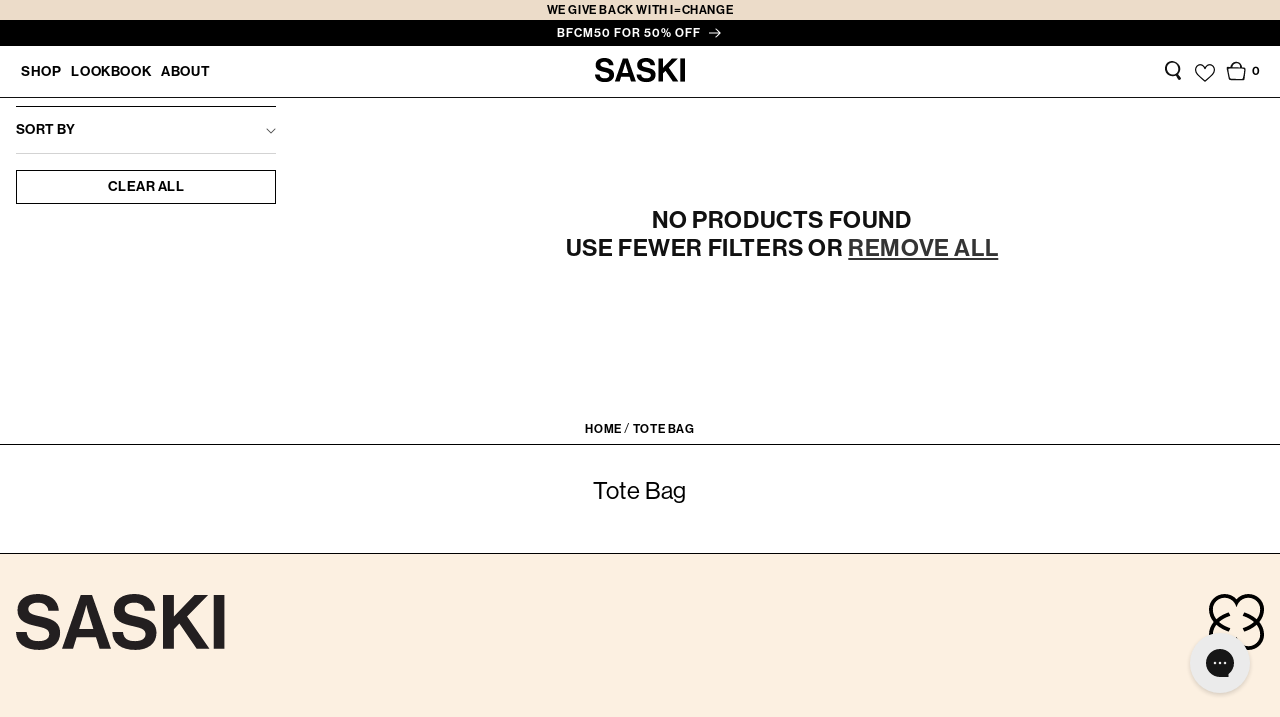

--- FILE ---
content_type: text/html; charset=utf-8
request_url: https://saskicollection.com/collections/tote-bag
body_size: 55284
content:
<!doctype html>
<html class="no-js" lang="en">
  
  <head>
  
    <meta charset="utf-8">
    <meta http-equiv="X-UA-Compatible" content="IE=edge">
    <meta name="viewport" content="width=device-width,initial-scale=1">
    <meta name="theme-color" content="">
    <link rel="canonical" href="https://saskicollection.com/collections/tote-bag">

    <link rel="preconnect" href="https://saski-au.attn.tv">
    <link rel="dns-prefetch" href="https://saski-au.attn.tv">
    <link rel="preload" href="https://cdn.attn.tv/saski/dtag.js?source=app-embed" as="script">
    <link rel="preload" href="https://cdn.attn.tv/tag/4-latest/unified-tag.js?v=4-latest_71cd04ce4a" as="script">
    <link rel="preload" href="https://cdn.attn.tv/growth-tag-assets/client-configs/Kzm.js" as="script">
    <link rel="preload" href="https://cdn.attn.tv/saski/dtag.js?shop=saski-collection.myshopify.com" as="script"><link rel="icon" type="image/png" href="//saskicollection.com/cdn/shop/files/Favicon-32x32.png?crop=center&height=32&v=1672979617&width=32"><link rel="preconnect" href="https://fonts.shopifycdn.com" crossorigin><title>
      Tote Bag
 &ndash; SASKI</title>

    

    

<meta property="og:site_name" content="SASKI">
<meta property="og:url" content="https://saskicollection.com/collections/tote-bag">
<meta property="og:title" content="Tote Bag">
<meta property="og:type" content="website">
<meta property="og:description" content="Saski has been created for women with a passion for fitness and fashion, with each piece designed with a focus on both strength and style."><meta property="og:image" content="http://saskicollection.com/cdn/shop/files/SASKI-SocialBanner1200x628.jpg?v=1669092630">
  <meta property="og:image:secure_url" content="https://saskicollection.com/cdn/shop/files/SASKI-SocialBanner1200x628.jpg?v=1669092630">
  <meta property="og:image:width" content="1200">
  <meta property="og:image:height" content="628"><meta name="twitter:card" content="summary_large_image">
<meta name="twitter:title" content="Tote Bag">
<meta name="twitter:description" content="Saski has been created for women with a passion for fitness and fashion, with each piece designed with a focus on both strength and style.">


    <script src="//saskicollection.com/cdn/shop/t/96/assets/constants.js?v=58251544750838685771760061492" defer="defer"></script>
    <script src="//saskicollection.com/cdn/shop/t/96/assets/pubsub.js?v=158357773527763999511760061503" defer="defer"></script>
    <script src="//saskicollection.com/cdn/shop/t/96/assets/global.js?v=134541149075739405261760061495" defer="defer"></script><script>window.performance && window.performance.mark && window.performance.mark('shopify.content_for_header.start');</script><meta name="facebook-domain-verification" content="46fbi4w5wx3ln2as8mr953owi43vc5">
<meta name="facebook-domain-verification" content="srq5r5z63p1bobraj4as6soe4g7kim">
<meta name="google-site-verification" content="d0MEmJnX_1eo4W24yvYmaMcWHj61ZVM7y76x9NiiGMU">
<meta name="google-site-verification" content="ar8O1F9PKNdTe4T5Ho4n5QlOMzUir5aDXaJ7GInJOeg">
<meta id="shopify-digital-wallet" name="shopify-digital-wallet" content="/24465633/digital_wallets/dialog">
<meta name="shopify-checkout-api-token" content="541aaf4dc5500c7cd11797f49a27df6f">
<meta id="in-context-paypal-metadata" data-shop-id="24465633" data-venmo-supported="false" data-environment="production" data-locale="en_US" data-paypal-v4="true" data-currency="AUD">
<link rel="alternate" type="application/atom+xml" title="Feed" href="/collections/tote-bag.atom" />
<link rel="alternate" type="application/json+oembed" href="https://saskicollection.com/collections/tote-bag.oembed">
<script async="async" src="/checkouts/internal/preloads.js?locale=en-AU"></script>
<link rel="preconnect" href="https://shop.app" crossorigin="anonymous">
<script async="async" src="https://shop.app/checkouts/internal/preloads.js?locale=en-AU&shop_id=24465633" crossorigin="anonymous"></script>
<script id="apple-pay-shop-capabilities" type="application/json">{"shopId":24465633,"countryCode":"AU","currencyCode":"AUD","merchantCapabilities":["supports3DS"],"merchantId":"gid:\/\/shopify\/Shop\/24465633","merchantName":"SASKI","requiredBillingContactFields":["postalAddress","email","phone"],"requiredShippingContactFields":["postalAddress","email","phone"],"shippingType":"shipping","supportedNetworks":["visa","masterCard","amex","jcb"],"total":{"type":"pending","label":"SASKI","amount":"1.00"},"shopifyPaymentsEnabled":true,"supportsSubscriptions":true}</script>
<script id="shopify-features" type="application/json">{"accessToken":"541aaf4dc5500c7cd11797f49a27df6f","betas":["rich-media-storefront-analytics"],"domain":"saskicollection.com","predictiveSearch":true,"shopId":24465633,"locale":"en"}</script>
<script>var Shopify = Shopify || {};
Shopify.shop = "saski-collection.myshopify.com";
Shopify.locale = "en";
Shopify.currency = {"active":"AUD","rate":"1.0"};
Shopify.country = "AU";
Shopify.theme = {"name":"Espresso Collection - AU Store","id":144281108568,"schema_name":"Dawn","schema_version":"11.0.0","theme_store_id":887,"role":"main"};
Shopify.theme.handle = "null";
Shopify.theme.style = {"id":null,"handle":null};
Shopify.cdnHost = "saskicollection.com/cdn";
Shopify.routes = Shopify.routes || {};
Shopify.routes.root = "/";</script>
<script type="module">!function(o){(o.Shopify=o.Shopify||{}).modules=!0}(window);</script>
<script>!function(o){function n(){var o=[];function n(){o.push(Array.prototype.slice.apply(arguments))}return n.q=o,n}var t=o.Shopify=o.Shopify||{};t.loadFeatures=n(),t.autoloadFeatures=n()}(window);</script>
<script>
  window.ShopifyPay = window.ShopifyPay || {};
  window.ShopifyPay.apiHost = "shop.app\/pay";
  window.ShopifyPay.redirectState = null;
</script>
<script id="shop-js-analytics" type="application/json">{"pageType":"collection"}</script>
<script defer="defer" async type="module" src="//saskicollection.com/cdn/shopifycloud/shop-js/modules/v2/client.init-shop-cart-sync_COMZFrEa.en.esm.js"></script>
<script defer="defer" async type="module" src="//saskicollection.com/cdn/shopifycloud/shop-js/modules/v2/chunk.common_CdXrxk3f.esm.js"></script>
<script type="module">
  await import("//saskicollection.com/cdn/shopifycloud/shop-js/modules/v2/client.init-shop-cart-sync_COMZFrEa.en.esm.js");
await import("//saskicollection.com/cdn/shopifycloud/shop-js/modules/v2/chunk.common_CdXrxk3f.esm.js");

  window.Shopify.SignInWithShop?.initShopCartSync?.({"fedCMEnabled":true,"windoidEnabled":true});

</script>
<script>
  window.Shopify = window.Shopify || {};
  if (!window.Shopify.featureAssets) window.Shopify.featureAssets = {};
  window.Shopify.featureAssets['shop-js'] = {"shop-cart-sync":["modules/v2/client.shop-cart-sync_CRSPkpKa.en.esm.js","modules/v2/chunk.common_CdXrxk3f.esm.js"],"init-fed-cm":["modules/v2/client.init-fed-cm_DO1JVZ96.en.esm.js","modules/v2/chunk.common_CdXrxk3f.esm.js"],"init-windoid":["modules/v2/client.init-windoid_hXardXh0.en.esm.js","modules/v2/chunk.common_CdXrxk3f.esm.js"],"init-shop-email-lookup-coordinator":["modules/v2/client.init-shop-email-lookup-coordinator_jpxQlUsx.en.esm.js","modules/v2/chunk.common_CdXrxk3f.esm.js"],"shop-toast-manager":["modules/v2/client.shop-toast-manager_C-K0q6-t.en.esm.js","modules/v2/chunk.common_CdXrxk3f.esm.js"],"shop-button":["modules/v2/client.shop-button_B6dBoDg5.en.esm.js","modules/v2/chunk.common_CdXrxk3f.esm.js"],"shop-login-button":["modules/v2/client.shop-login-button_BHRMsoBb.en.esm.js","modules/v2/chunk.common_CdXrxk3f.esm.js","modules/v2/chunk.modal_C89cmTvN.esm.js"],"shop-cash-offers":["modules/v2/client.shop-cash-offers_p6Pw3nax.en.esm.js","modules/v2/chunk.common_CdXrxk3f.esm.js","modules/v2/chunk.modal_C89cmTvN.esm.js"],"avatar":["modules/v2/client.avatar_BTnouDA3.en.esm.js"],"init-shop-cart-sync":["modules/v2/client.init-shop-cart-sync_COMZFrEa.en.esm.js","modules/v2/chunk.common_CdXrxk3f.esm.js"],"init-shop-for-new-customer-accounts":["modules/v2/client.init-shop-for-new-customer-accounts_BNQiNx4m.en.esm.js","modules/v2/client.shop-login-button_BHRMsoBb.en.esm.js","modules/v2/chunk.common_CdXrxk3f.esm.js","modules/v2/chunk.modal_C89cmTvN.esm.js"],"pay-button":["modules/v2/client.pay-button_CRuQ9trT.en.esm.js","modules/v2/chunk.common_CdXrxk3f.esm.js"],"init-customer-accounts-sign-up":["modules/v2/client.init-customer-accounts-sign-up_Q1yheB3t.en.esm.js","modules/v2/client.shop-login-button_BHRMsoBb.en.esm.js","modules/v2/chunk.common_CdXrxk3f.esm.js","modules/v2/chunk.modal_C89cmTvN.esm.js"],"checkout-modal":["modules/v2/client.checkout-modal_DtXVhFgQ.en.esm.js","modules/v2/chunk.common_CdXrxk3f.esm.js","modules/v2/chunk.modal_C89cmTvN.esm.js"],"init-customer-accounts":["modules/v2/client.init-customer-accounts_B5rMd0lj.en.esm.js","modules/v2/client.shop-login-button_BHRMsoBb.en.esm.js","modules/v2/chunk.common_CdXrxk3f.esm.js","modules/v2/chunk.modal_C89cmTvN.esm.js"],"lead-capture":["modules/v2/client.lead-capture_CmGCXBh3.en.esm.js","modules/v2/chunk.common_CdXrxk3f.esm.js","modules/v2/chunk.modal_C89cmTvN.esm.js"],"shop-follow-button":["modules/v2/client.shop-follow-button_CV5C02lv.en.esm.js","modules/v2/chunk.common_CdXrxk3f.esm.js","modules/v2/chunk.modal_C89cmTvN.esm.js"],"shop-login":["modules/v2/client.shop-login_Bz_Zm_XZ.en.esm.js","modules/v2/chunk.common_CdXrxk3f.esm.js","modules/v2/chunk.modal_C89cmTvN.esm.js"],"payment-terms":["modules/v2/client.payment-terms_D7XnU2ez.en.esm.js","modules/v2/chunk.common_CdXrxk3f.esm.js","modules/v2/chunk.modal_C89cmTvN.esm.js"]};
</script>
<script>(function() {
  var isLoaded = false;
  function asyncLoad() {
    if (isLoaded) return;
    isLoaded = true;
    var urls = ["https:\/\/intg.snapchat.com\/shopify\/shopify-scevent.js?id=c8d52e59-0210-4bce-9aa0-db7e6dd3e3a5\u0026shop=saski-collection.myshopify.com","https:\/\/cdn5.hextom.com\/js\/vimotia.js?shop=saski-collection.myshopify.com","https:\/\/s3.eu-west-1.amazonaws.com\/production-klarna-il-shopify-osm\/0b7fe7c4a98ef8166eeafee767bc667686567a25\/saski-collection.myshopify.com-1762380363586.js?shop=saski-collection.myshopify.com"];
    for (var i = 0; i < urls.length; i++) {
      var s = document.createElement('script');
      s.type = 'text/javascript';
      s.async = true;
      s.src = urls[i];
      var x = document.getElementsByTagName('script')[0];
      x.parentNode.insertBefore(s, x);
    }
  };
  if(window.attachEvent) {
    window.attachEvent('onload', asyncLoad);
  } else {
    window.addEventListener('load', asyncLoad, false);
  }
})();</script>
<script id="__st">var __st={"a":24465633,"offset":36000,"reqid":"be897ad0-5fda-4011-b4b2-6d85bab3e5c9-1763496655","pageurl":"saskicollection.com\/collections\/tote-bag","u":"517501484853","p":"collection","rtyp":"collection","rid":262293717080};</script>
<script>window.ShopifyPaypalV4VisibilityTracking = true;</script>
<script id="captcha-bootstrap">!function(){'use strict';const t='contact',e='account',n='new_comment',o=[[t,t],['blogs',n],['comments',n],[t,'customer']],c=[[e,'customer_login'],[e,'guest_login'],[e,'recover_customer_password'],[e,'create_customer']],r=t=>t.map((([t,e])=>`form[action*='/${t}']:not([data-nocaptcha='true']) input[name='form_type'][value='${e}']`)).join(','),a=t=>()=>t?[...document.querySelectorAll(t)].map((t=>t.form)):[];function s(){const t=[...o],e=r(t);return a(e)}const i='password',u='form_key',d=['recaptcha-v3-token','g-recaptcha-response','h-captcha-response',i],f=()=>{try{return window.sessionStorage}catch{return}},m='__shopify_v',_=t=>t.elements[u];function p(t,e,n=!1){try{const o=window.sessionStorage,c=JSON.parse(o.getItem(e)),{data:r}=function(t){const{data:e,action:n}=t;return t[m]||n?{data:e,action:n}:{data:t,action:n}}(c);for(const[e,n]of Object.entries(r))t.elements[e]&&(t.elements[e].value=n);n&&o.removeItem(e)}catch(o){console.error('form repopulation failed',{error:o})}}const l='form_type',E='cptcha';function T(t){t.dataset[E]=!0}const w=window,h=w.document,L='Shopify',v='ce_forms',y='captcha';let A=!1;((t,e)=>{const n=(g='f06e6c50-85a8-45c8-87d0-21a2b65856fe',I='https://cdn.shopify.com/shopifycloud/storefront-forms-hcaptcha/ce_storefront_forms_captcha_hcaptcha.v1.5.2.iife.js',D={infoText:'Protected by hCaptcha',privacyText:'Privacy',termsText:'Terms'},(t,e,n)=>{const o=w[L][v],c=o.bindForm;if(c)return c(t,g,e,D).then(n);var r;o.q.push([[t,g,e,D],n]),r=I,A||(h.body.append(Object.assign(h.createElement('script'),{id:'captcha-provider',async:!0,src:r})),A=!0)});var g,I,D;w[L]=w[L]||{},w[L][v]=w[L][v]||{},w[L][v].q=[],w[L][y]=w[L][y]||{},w[L][y].protect=function(t,e){n(t,void 0,e),T(t)},Object.freeze(w[L][y]),function(t,e,n,w,h,L){const[v,y,A,g]=function(t,e,n){const i=e?o:[],u=t?c:[],d=[...i,...u],f=r(d),m=r(i),_=r(d.filter((([t,e])=>n.includes(e))));return[a(f),a(m),a(_),s()]}(w,h,L),I=t=>{const e=t.target;return e instanceof HTMLFormElement?e:e&&e.form},D=t=>v().includes(t);t.addEventListener('submit',(t=>{const e=I(t);if(!e)return;const n=D(e)&&!e.dataset.hcaptchaBound&&!e.dataset.recaptchaBound,o=_(e),c=g().includes(e)&&(!o||!o.value);(n||c)&&t.preventDefault(),c&&!n&&(function(t){try{if(!f())return;!function(t){const e=f();if(!e)return;const n=_(t);if(!n)return;const o=n.value;o&&e.removeItem(o)}(t);const e=Array.from(Array(32),(()=>Math.random().toString(36)[2])).join('');!function(t,e){_(t)||t.append(Object.assign(document.createElement('input'),{type:'hidden',name:u})),t.elements[u].value=e}(t,e),function(t,e){const n=f();if(!n)return;const o=[...t.querySelectorAll(`input[type='${i}']`)].map((({name:t})=>t)),c=[...d,...o],r={};for(const[a,s]of new FormData(t).entries())c.includes(a)||(r[a]=s);n.setItem(e,JSON.stringify({[m]:1,action:t.action,data:r}))}(t,e)}catch(e){console.error('failed to persist form',e)}}(e),e.submit())}));const S=(t,e)=>{t&&!t.dataset[E]&&(n(t,e.some((e=>e===t))),T(t))};for(const o of['focusin','change'])t.addEventListener(o,(t=>{const e=I(t);D(e)&&S(e,y())}));const B=e.get('form_key'),M=e.get(l),P=B&&M;t.addEventListener('DOMContentLoaded',(()=>{const t=y();if(P)for(const e of t)e.elements[l].value===M&&p(e,B);[...new Set([...A(),...v().filter((t=>'true'===t.dataset.shopifyCaptcha))])].forEach((e=>S(e,t)))}))}(h,new URLSearchParams(w.location.search),n,t,e,['guest_login'])})(!0,!0)}();</script>
<script integrity="sha256-52AcMU7V7pcBOXWImdc/TAGTFKeNjmkeM1Pvks/DTgc=" data-source-attribution="shopify.loadfeatures" defer="defer" src="//saskicollection.com/cdn/shopifycloud/storefront/assets/storefront/load_feature-81c60534.js" crossorigin="anonymous"></script>
<script crossorigin="anonymous" defer="defer" src="//saskicollection.com/cdn/shopifycloud/storefront/assets/shopify_pay/storefront-65b4c6d7.js?v=20250812"></script>
<script data-source-attribution="shopify.dynamic_checkout.dynamic.init">var Shopify=Shopify||{};Shopify.PaymentButton=Shopify.PaymentButton||{isStorefrontPortableWallets:!0,init:function(){window.Shopify.PaymentButton.init=function(){};var t=document.createElement("script");t.src="https://saskicollection.com/cdn/shopifycloud/portable-wallets/latest/portable-wallets.en.js",t.type="module",document.head.appendChild(t)}};
</script>
<script data-source-attribution="shopify.dynamic_checkout.buyer_consent">
  function portableWalletsHideBuyerConsent(e){var t=document.getElementById("shopify-buyer-consent"),n=document.getElementById("shopify-subscription-policy-button");t&&n&&(t.classList.add("hidden"),t.setAttribute("aria-hidden","true"),n.removeEventListener("click",e))}function portableWalletsShowBuyerConsent(e){var t=document.getElementById("shopify-buyer-consent"),n=document.getElementById("shopify-subscription-policy-button");t&&n&&(t.classList.remove("hidden"),t.removeAttribute("aria-hidden"),n.addEventListener("click",e))}window.Shopify?.PaymentButton&&(window.Shopify.PaymentButton.hideBuyerConsent=portableWalletsHideBuyerConsent,window.Shopify.PaymentButton.showBuyerConsent=portableWalletsShowBuyerConsent);
</script>
<script data-source-attribution="shopify.dynamic_checkout.cart.bootstrap">document.addEventListener("DOMContentLoaded",(function(){function t(){return document.querySelector("shopify-accelerated-checkout-cart, shopify-accelerated-checkout")}if(t())Shopify.PaymentButton.init();else{new MutationObserver((function(e,n){t()&&(Shopify.PaymentButton.init(),n.disconnect())})).observe(document.body,{childList:!0,subtree:!0})}}));
</script>
<link id="shopify-accelerated-checkout-styles" rel="stylesheet" media="screen" href="https://saskicollection.com/cdn/shopifycloud/portable-wallets/latest/accelerated-checkout-backwards-compat.css" crossorigin="anonymous">
<style id="shopify-accelerated-checkout-cart">
        #shopify-buyer-consent {
  margin-top: 1em;
  display: inline-block;
  width: 100%;
}

#shopify-buyer-consent.hidden {
  display: none;
}

#shopify-subscription-policy-button {
  background: none;
  border: none;
  padding: 0;
  text-decoration: underline;
  font-size: inherit;
  cursor: pointer;
}

#shopify-subscription-policy-button::before {
  box-shadow: none;
}

      </style>
<script id="sections-script" data-sections="header" defer="defer" src="//saskicollection.com/cdn/shop/t/96/compiled_assets/scripts.js?17826"></script>
<script>window.performance && window.performance.mark && window.performance.mark('shopify.content_for_header.end');</script>


    <style data-shopify>
      @font-face {
  font-family: Assistant;
  font-weight: 400;
  font-style: normal;
  font-display: swap;
  src: url("//saskicollection.com/cdn/fonts/assistant/assistant_n4.9120912a469cad1cc292572851508ca49d12e768.woff2") format("woff2"),
       url("//saskicollection.com/cdn/fonts/assistant/assistant_n4.6e9875ce64e0fefcd3f4446b7ec9036b3ddd2985.woff") format("woff");
}

      @font-face {
  font-family: Assistant;
  font-weight: 700;
  font-style: normal;
  font-display: swap;
  src: url("//saskicollection.com/cdn/fonts/assistant/assistant_n7.bf44452348ec8b8efa3aa3068825305886b1c83c.woff2") format("woff2"),
       url("//saskicollection.com/cdn/fonts/assistant/assistant_n7.0c887fee83f6b3bda822f1150b912c72da0f7b64.woff") format("woff");
}

      
      
      @font-face {
  font-family: Assistant;
  font-weight: 400;
  font-style: normal;
  font-display: swap;
  src: url("//saskicollection.com/cdn/fonts/assistant/assistant_n4.9120912a469cad1cc292572851508ca49d12e768.woff2") format("woff2"),
       url("//saskicollection.com/cdn/fonts/assistant/assistant_n4.6e9875ce64e0fefcd3f4446b7ec9036b3ddd2985.woff") format("woff");
}


      
        :root,
        .color-background-1 {
          --color-background: 255,255,255;
        
          --gradient-background: #ffffff;
        
        --color-foreground: 17,17,17;
        --color-shadow: 0,0,0;
        --color-button: 0,0,0;
        --color-button-text: 255,255,255;
        --color-secondary-button: 255,255,255;
        --color-secondary-button-text: 17,17,17;
        --color-link: 17,17,17;
        --color-badge-foreground: 17,17,17;
        --color-badge-background: 255,255,255;
        --color-badge-border: 17,17,17;
        --payment-terms-background-color: rgb(255 255 255);
      }
      
        
        .color-background-2 {
          --color-background: 250,250,250;
        
          --gradient-background: #fafafa;
        
        --color-foreground: 17,17,17;
        --color-shadow: 0,0,0;
        --color-button: 0,0,0;
        --color-button-text: 255,255,255;
        --color-secondary-button: 250,250,250;
        --color-secondary-button-text: 17,17,17;
        --color-link: 17,17,17;
        --color-badge-foreground: 17,17,17;
        --color-badge-background: 250,250,250;
        --color-badge-border: 17,17,17;
        --payment-terms-background-color: rgb(250 250 250);
      }
      
        
        .color-inverse {
          --color-background: 250,250,250;
        
          --gradient-background: #fafafa;
        
        --color-foreground: 17,17,17;
        --color-shadow: 0,0,0;
        --color-button: 0,0,0;
        --color-button-text: 17,17,17;
        --color-secondary-button: 250,250,250;
        --color-secondary-button-text: 17,17,17;
        --color-link: 17,17,17;
        --color-badge-foreground: 17,17,17;
        --color-badge-background: 250,250,250;
        --color-badge-border: 17,17,17;
        --payment-terms-background-color: rgb(250 250 250);
      }
      
        
        .color-accent-1 {
          --color-background: 252,240,225;
        
          --gradient-background: #fcf0e1;
        
        --color-foreground: 17,17,17;
        --color-shadow: 0,0,0;
        --color-button: 0,0,0;
        --color-button-text: 17,17,17;
        --color-secondary-button: 252,240,225;
        --color-secondary-button-text: 17,17,17;
        --color-link: 17,17,17;
        --color-badge-foreground: 17,17,17;
        --color-badge-background: 252,240,225;
        --color-badge-border: 17,17,17;
        --payment-terms-background-color: rgb(252 240 225);
      }
      
        
        .color-accent-2 {
          --color-background: 0,0,0;
        
          --gradient-background: rgba(0,0,0,0);
        
        --color-foreground: 17,17,17;
        --color-shadow: 0,0,0;
        --color-button: 255,255,255;
        --color-button-text: 51,79,180;
        --color-secondary-button: 0,0,0;
        --color-secondary-button-text: 255,255,255;
        --color-link: 255,255,255;
        --color-badge-foreground: 17,17,17;
        --color-badge-background: 0,0,0;
        --color-badge-border: 17,17,17;
        --payment-terms-background-color: rgb(0 0 0);
      }
      
        
        .color-scheme-30b3732f-371b-4a73-a669-2dbb86734ae8 {
          --color-background: 0,0,0;
        
          --gradient-background: rgba(0,0,0,0);
        
        --color-foreground: 255,255,255;
        --color-shadow: 0,0,0;
        --color-button: 0,0,0;
        --color-button-text: 250,250,250;
        --color-secondary-button: 0,0,0;
        --color-secondary-button-text: 17,17,17;
        --color-link: 17,17,17;
        --color-badge-foreground: 255,255,255;
        --color-badge-background: 0,0,0;
        --color-badge-border: 255,255,255;
        --payment-terms-background-color: rgb(0 0 0);
      }
      
        
        .color-scheme-30a033e1-310e-42c8-960d-463dd4c2c599 {
          --color-background: 236,220,201;
        
          --gradient-background: #ecdcc9;
        
        --color-foreground: 0,0,0;
        --color-shadow: 0,0,0;
        --color-button: 0,0,0;
        --color-button-text: 0,0,0;
        --color-secondary-button: 236,220,201;
        --color-secondary-button-text: 0,0,0;
        --color-link: 0,0,0;
        --color-badge-foreground: 0,0,0;
        --color-badge-background: 236,220,201;
        --color-badge-border: 0,0,0;
        --payment-terms-background-color: rgb(236 220 201);
      }
      
        
        .color-scheme-1d27a8a7-5153-453a-af0b-09cdc56cbe85 {
          --color-background: 214,214,214;
        
          --gradient-background: #d6d6d6;
        
        --color-foreground: 0,0,0;
        --color-shadow: 0,0,0;
        --color-button: 0,0,0;
        --color-button-text: 0,0,0;
        --color-secondary-button: 214,214,214;
        --color-secondary-button-text: 0,0,0;
        --color-link: 0,0,0;
        --color-badge-foreground: 0,0,0;
        --color-badge-background: 214,214,214;
        --color-badge-border: 0,0,0;
        --payment-terms-background-color: rgb(214 214 214);
      }
      
        
        .color-scheme-968809cc-901c-476d-bdf1-95079c1ebe83 {
          --color-background: 0,0,0;
        
          --gradient-background: #000000;
        
        --color-foreground: 255,255,255;
        --color-shadow: 0,0,0;
        --color-button: 0,0,0;
        --color-button-text: 255,255,255;
        --color-secondary-button: 0,0,0;
        --color-secondary-button-text: 0,0,0;
        --color-link: 0,0,0;
        --color-badge-foreground: 255,255,255;
        --color-badge-background: 0,0,0;
        --color-badge-border: 255,255,255;
        --payment-terms-background-color: rgb(0 0 0);
      }
      
        
        .color-scheme-a5bc453f-b0f7-4e18-a478-52e7e8c8b07d {
          --color-background: 255,255,255;
        
          --gradient-background: #ffffff;
        
        --color-foreground: 0,0,0;
        --color-shadow: 0,0,0;
        --color-button: 0,0,0;
        --color-button-text: 0,0,0;
        --color-secondary-button: 255,255,255;
        --color-secondary-button-text: 17,17,17;
        --color-link: 17,17,17;
        --color-badge-foreground: 0,0,0;
        --color-badge-background: 255,255,255;
        --color-badge-border: 0,0,0;
        --payment-terms-background-color: rgb(255 255 255);
      }
      
        
        .color-scheme-80cdfe4f-8d26-4226-8ec3-5a74a3d15693 {
          --color-background: 0,0,0;
        
          --gradient-background: #000000;
        
        --color-foreground: 255,255,255;
        --color-shadow: 0,0,0;
        --color-button: 0,0,0;
        --color-button-text: 0,0,0;
        --color-secondary-button: 0,0,0;
        --color-secondary-button-text: 0,0,0;
        --color-link: 0,0,0;
        --color-badge-foreground: 255,255,255;
        --color-badge-background: 0,0,0;
        --color-badge-border: 255,255,255;
        --payment-terms-background-color: rgb(0 0 0);
      }
      
        
        .color-scheme-c0396d2a-a5bb-49af-9699-dd4b51dd0030 {
          --color-background: 252,240,225;
        
          --gradient-background: #fcf0e1;
        
        --color-foreground: 255,255,255;
        --color-shadow: 0,0,0;
        --color-button: 0,0,0;
        --color-button-text: 0,0,0;
        --color-secondary-button: 252,240,225;
        --color-secondary-button-text: 17,17,17;
        --color-link: 17,17,17;
        --color-badge-foreground: 255,255,255;
        --color-badge-background: 252,240,225;
        --color-badge-border: 255,255,255;
        --payment-terms-background-color: rgb(252 240 225);
      }
      
        
        .color-scheme-76367d76-02c5-4036-b80e-fa799fa8ff48 {
          --color-background: 255,255,255;
        
          --gradient-background: #ffffff;
        
        --color-foreground: 17,17,17;
        --color-shadow: 0,0,0;
        --color-button: 0,0,0;
        --color-button-text: 255,255,255;
        --color-secondary-button: 255,255,255;
        --color-secondary-button-text: 17,17,17;
        --color-link: 17,17,17;
        --color-badge-foreground: 17,17,17;
        --color-badge-background: 255,255,255;
        --color-badge-border: 17,17,17;
        --payment-terms-background-color: rgb(255 255 255);
      }
      
        
        .color-scheme-c9c235bc-f5ae-4994-af81-d16ab4faa723 {
          --color-background: 0,0,0;
        
          --gradient-background: rgba(0,0,0,0);
        
        --color-foreground: 17,17,17;
        --color-shadow: 17,17,17;
        --color-button: 0,0,0;
        --color-button-text: 17,17,17;
        --color-secondary-button: 0,0,0;
        --color-secondary-button-text: 0,0,0;
        --color-link: 0,0,0;
        --color-badge-foreground: 17,17,17;
        --color-badge-background: 0,0,0;
        --color-badge-border: 17,17,17;
        --payment-terms-background-color: rgb(0 0 0);
      }
      
        
        .color-scheme-01172e87-bc35-4977-b366-8e84898f52af {
          --color-background: 0,0,0;
        
          --gradient-background: rgba(0,0,0,0);
        
        --color-foreground: 255,255,255;
        --color-shadow: 0,0,0;
        --color-button: 0,0,0;
        --color-button-text: 255,255,255;
        --color-secondary-button: 0,0,0;
        --color-secondary-button-text: 17,17,17;
        --color-link: 17,17,17;
        --color-badge-foreground: 255,255,255;
        --color-badge-background: 0,0,0;
        --color-badge-border: 255,255,255;
        --payment-terms-background-color: rgb(0 0 0);
      }
      

      body, .color-background-1, .color-background-2, .color-inverse, .color-accent-1, .color-accent-2, .color-scheme-30b3732f-371b-4a73-a669-2dbb86734ae8, .color-scheme-30a033e1-310e-42c8-960d-463dd4c2c599, .color-scheme-1d27a8a7-5153-453a-af0b-09cdc56cbe85, .color-scheme-968809cc-901c-476d-bdf1-95079c1ebe83, .color-scheme-a5bc453f-b0f7-4e18-a478-52e7e8c8b07d, .color-scheme-80cdfe4f-8d26-4226-8ec3-5a74a3d15693, .color-scheme-c0396d2a-a5bb-49af-9699-dd4b51dd0030, .color-scheme-76367d76-02c5-4036-b80e-fa799fa8ff48, .color-scheme-c9c235bc-f5ae-4994-af81-d16ab4faa723, .color-scheme-01172e87-bc35-4977-b366-8e84898f52af {
        color: rgba(var(--color-foreground), 0.75);
        background-color: rgb(var(--color-background));
      }

      :root {
        --font-body-family: Assistant, sans-serif;
        --font-body-style: normal;
        --font-body-weight: 400;
        --font-body-weight-bold: 700;

        --font-heading-family: Assistant, sans-serif;
        --font-heading-style: normal;
        --font-heading-weight: 400;

        --font-body-scale: 1.0;
        --font-heading-scale: 1.0;

        --media-padding: px;
        --media-border-opacity: 0.0;
        --media-border-width: 0px;
        --media-radius: 0px;
        --media-shadow-opacity: 0.0;
        --media-shadow-horizontal-offset: 0px;
        --media-shadow-vertical-offset: 0px;
        --media-shadow-blur-radius: 0px;
        --media-shadow-visible: 0;

        --page-width: 160rem;
        --page-width-margin: 0rem;

        --product-card-image-padding: 0.0rem;
        --product-card-corner-radius: 0.0rem;
        --product-card-text-alignment: left;
        --product-card-border-width: 0.0rem;
        --product-card-border-opacity: 1.0;
        --product-card-shadow-opacity: 0.0;
        --product-card-shadow-visible: 0;
        --product-card-shadow-horizontal-offset: 0.0rem;
        --product-card-shadow-vertical-offset: 0.0rem;
        --product-card-shadow-blur-radius: 0.0rem;

        --collection-card-image-padding: 0.0rem;
        --collection-card-corner-radius: 0.0rem;
        --collection-card-text-alignment: left;
        --collection-card-border-width: 0.0rem;
        --collection-card-border-opacity: 1.0;
        --collection-card-shadow-opacity: 0.0;
        --collection-card-shadow-visible: 0;
        --collection-card-shadow-horizontal-offset: 0.0rem;
        --collection-card-shadow-vertical-offset: 0.0rem;
        --collection-card-shadow-blur-radius: 0.0rem;

        --blog-card-image-padding: 0.0rem;
        --blog-card-corner-radius: 0.0rem;
        --blog-card-text-alignment: left;
        --blog-card-border-width: 0.0rem;
        --blog-card-border-opacity: 0.1;
        --blog-card-shadow-opacity: 0.0;
        --blog-card-shadow-visible: 0;
        --blog-card-shadow-horizontal-offset: 0.0rem;
        --blog-card-shadow-vertical-offset: 0.4rem;
        --blog-card-shadow-blur-radius: 0.5rem;

        --badge-corner-radius: 4.0rem;

        --popup-border-width: 1px;
        --popup-border-opacity: 0.0;
        --popup-corner-radius: 0px;
        --popup-shadow-opacity: 0.0;
        --popup-shadow-horizontal-offset: 0px;
        --popup-shadow-vertical-offset: 0px;
        --popup-shadow-blur-radius: 0px;

        --drawer-border-width: 1px;
        --drawer-border-opacity: 0.0;
        --drawer-shadow-opacity: 0.0;
        --drawer-shadow-horizontal-offset: 0px;
        --drawer-shadow-vertical-offset: 0px;
        --drawer-shadow-blur-radius: 0px;

        --spacing-sections-desktop: 0px;
        --spacing-sections-mobile: 0px;

        --grid-desktop-vertical-spacing: 8px;
        --grid-desktop-horizontal-spacing: 8px;
        --grid-mobile-vertical-spacing: 4px;
        --grid-mobile-horizontal-spacing: 4px;

        --text-boxes-border-opacity: 1.0;
        --text-boxes-border-width: 0px;
        --text-boxes-radius: 0px;
        --text-boxes-shadow-opacity: 0.0;
        --text-boxes-shadow-visible: 0;
        --text-boxes-shadow-horizontal-offset: 0px;
        --text-boxes-shadow-vertical-offset: 0px;
        --text-boxes-shadow-blur-radius: 0px;

        --buttons-radius: 0px;
        --buttons-radius-outset: 0px;
        --buttons-border-width: 1px;
        --buttons-border-opacity: 1.0;
        --buttons-shadow-opacity: 0.0;
        --buttons-shadow-visible: 0;
        --buttons-shadow-horizontal-offset: 0px;
        --buttons-shadow-vertical-offset: 0px;
        --buttons-shadow-blur-radius: 0px;
        --buttons-border-offset: 0px;

        --inputs-radius: 0px;
        --inputs-border-width: 1px;
        --inputs-border-opacity: 1.0;
        --inputs-shadow-opacity: 0.0;
        --inputs-shadow-horizontal-offset: 0px;
        --inputs-margin-offset: 0px;
        --inputs-shadow-vertical-offset: 0px;
        --inputs-shadow-blur-radius: 0px;
        --inputs-radius-outset: 0px;

        --variant-pills-radius: 40px;
        --variant-pills-border-width: 1px;
        --variant-pills-border-opacity: 0.55;
        --variant-pills-shadow-opacity: 0.0;
        --variant-pills-shadow-horizontal-offset: 0px;
        --variant-pills-shadow-vertical-offset: 4px;
        --variant-pills-shadow-blur-radius: 5px;
      }

      *,
      *::before,
      *::after {
        box-sizing: inherit;
      }

      html {
        box-sizing: border-box;
        font-size: calc(var(--font-body-scale) * 62.5%);
        height: 100%;
      }

      body {
        display: grid;
        grid-template-rows: auto auto 1fr auto;
        grid-template-columns: 100%;
        min-height: 100%;
        margin: 0;
        font-size: 1.5rem;
        letter-spacing: 0.06rem;
        line-height: calc(1 + 0.8 / var(--font-body-scale));
        font-family: var(--font-body-family);
        font-style: var(--font-body-style);
        font-weight: var(--font-body-weight);
      }

      @media screen and (min-width: 750px) {
        body {
          font-size: 1.6rem;
        }
      }

      .pre-order-not *{
        color:#ff0000;
      }
    </style>

    <link href="//saskicollection.com/cdn/shop/t/96/assets/base.css?v=165191016556652226921760061476" rel="stylesheet" type="text/css" media="all" />
<link rel="preload" as="font" href="//saskicollection.com/cdn/fonts/assistant/assistant_n4.9120912a469cad1cc292572851508ca49d12e768.woff2" type="font/woff2" crossorigin><link rel="preload" as="font" href="//saskicollection.com/cdn/fonts/assistant/assistant_n4.9120912a469cad1cc292572851508ca49d12e768.woff2" type="font/woff2" crossorigin><link href="//saskicollection.com/cdn/shop/t/96/assets/component-localization-form.css?v=143319823105703127341760061485" rel="stylesheet" type="text/css" media="all" />
      
<link
        rel="stylesheet"
        href="//saskicollection.com/cdn/shop/t/96/assets/component-predictive-search.css?v=118923337488134913561760061488"
        media="print"
        onload="this.media='all'"
      ><script>
      document.documentElement.className = document.documentElement.className.replace('no-js', 'js');
      if (Shopify.designMode) {
        document.documentElement.classList.add('shopify-design-mode');
      }
    </script>

    
        <!-- Google Tag Manager -->
<script>(function(w,d,s,l,i){w[l]=w[l]||[];w[l].push({'gtm.start':
new Date().getTime(),event:'gtm.js'});var f=d.getElementsByTagName(s)[0],
j=d.createElement(s),dl=l!='dataLayer'?'&l='+l:'';j.async=true;j.src=
'https://www.googletagmanager.com/gtm.js?id='+i+dl;f.parentNode.insertBefore(j,f);
})(window,document,'script','dataLayer','GTM-PLD2656');</script>
<!-- End Google Tag Manager -->

<script src="//geoip-js.com/js/apis/geoip2/v2.1/geoip2.js" type="text/javascript" defer></script>

<!--Gorgias Chat Widget Start-->
<script id="gorgias-chat-widget-install-v3" src="https://config.gorgias.chat/bundle-loader/01GYCCDZ4X0DWWVXTT7PNJ3A9T"></script>
<!--Gorgias Chat Widget End-->

    

    <link rel="stylesheet" href="https://cdnjs.cloudflare.com/ajax/libs/slick-carousel/1.8.1/slick-theme.css">
    <link rel="stylesheet" href="https://cdnjs.cloudflare.com/ajax/libs/slick-carousel/1.8.1/slick.css">
    <link href="//saskicollection.com/cdn/shop/t/96/assets/abz_dev.css?v=72543031940913900771760061473" rel="stylesheet" type="text/css" media="all" />
    <link href="//saskicollection.com/cdn/shop/t/96/assets/abz_designer.css?v=100452624287277932911760061472" rel="stylesheet" type="text/css" media="all" />

    <script type="text/javascript">
      if(typeof window.hulkappsWishlist === 'undefined') {
      window.hulkappsWishlist = {};
      }
      window.hulkappsWishlist.baseURL = '/apps/advanced-wishlist/api';
      window.hulkappsWishlist.hasAppBlockSupport = '1';
    </script>
  <script type="text/javascript">if(typeof window.hulkappsWishlist === 'undefined') {
                            window.hulkappsWishlist = {};
                        }
                        window.hulkappsWishlist.baseURL = '/apps/advanced-wishlist/api';
                        window.hulkappsWishlist.hasAppBlockSupport = '1';
                        </script>
<!-- BEGIN app block: shopify://apps/geo-pro-geolocation/blocks/geopro/16fc5313-7aee-4e90-ac95-f50fc7c8b657 --><!-- This snippet is used to load Geo:Pro data on the storefront -->
<meta class='geo-ip' content='[base64]'>
<!-- This snippet initializes the plugin -->
<script async>
  try {
    const loadGeoPro=()=>{let e=e=>{if(!e||e.isCrawler||"success"!==e.message){window.geopro_cancel="1";return}let o=e.isAdmin?"el-geoip-location-admin":"el-geoip-location",s=Date.now()+864e5;localStorage.setItem(o,JSON.stringify({value:e.data,expires:s})),e.isAdmin&&localStorage.setItem("el-geoip-admin",JSON.stringify({value:"1",expires:s}))},o=new XMLHttpRequest;o.open("GET","https://geo.geoproapp.com?x-api-key=91e359ab7-2b63-539e-1de2-c4bf731367a7",!0),o.responseType="json",o.onload=()=>e(200===o.status?o.response:null),o.send()},load=!["el-geoip-location-admin","el-geoip-location"].some(e=>{try{let o=JSON.parse(localStorage.getItem(e));return o&&o.expires>Date.now()}catch(s){return!1}});load&&loadGeoPro();
  } catch(e) {
    console.warn('Geo:Pro error', e);
    window.geopro_cancel = '1';
  }
</script>
<script src="https://cdn.shopify.com/extensions/019a7d1d-7687-7363-b86b-c0a120ed237c/easylocation-193/assets/easylocation-storefront.min.js" type="text/javascript" async></script>


<!-- END app block --><!-- BEGIN app block: shopify://apps/wrapped/blocks/app-embed/1714fc7d-e525-4a14-8c3e-1b6ed95734c5 --><script type="module" src="https://cdn.shopify.com/storefront/web-components.js"></script>
<!-- BEGIN app snippet: app-embed.settings --><script type="text/javascript">
  window.Wrapped = { ...window.Wrapped };
  window.Wrapped.options = {"order":{"settings":{"optionMode":"advanced","visibilityTag":"wrapped:disabled","giftMessage":true,"giftMessageMaxChars":255,"giftSender":true,"giftReceiver":true,"giftMessageRequired":false,"giftSenderRequired":false,"giftReceiverRequired":false,"giftMessageEmoji":true,"giftSenderEmoji":true,"giftReceiverEmoji":true,"giftOptionLabels":{"primary":"Select a gift option"},"giftCheckboxLabels":{"primary":"🎁 Add Gift Wrap"},"giftMessageLabels":{"primary":"Add a personalised gift message:"},"giftMessagePlaceholderLabels":{"primary":"Write your message here..."},"giftSenderLabels":{"primary":"Sender:"},"giftSenderPlaceholderLabels":{"primary":"Sender name"},"giftReceiverLabels":{"primary":"Recipient:"},"giftReceiverPlaceholderLabels":{"primary":"Receiver name"},"saveLabels":{"primary":"Save"},"removeLabels":{"primary":"Remove"},"unavailableLabels":{"primary":"Unavailable"},"visibilityHelperLabels":{"primary":"Unavailable for one or more items in your cart"},"requiredFieldLabels":{"primary":"Please fill out this field."},"emojiFieldLabels":{"primary":"Emoji characters are not permitted."},"ordersLimitReached":false,"multipleGiftVariants":true},"datafields":{"checkbox":"Gift Wrap","message":"Gift Message","sender":"Gift Sender","receiver":"Gift Receiver","variant":"Gift Option"},"product":{"handle":"gift-wrap","image":"https:\/\/cdn.shopify.com\/s\/files\/1\/2446\/5633\/files\/GiftWrap_5d49f4cb-2b0a-464c-82bd-da4ae938c37b_600x600.jpg?v=1734490747","priceMode":"order","hiddenInventory":false,"hiddenVisibility":false,"variantPricingPaid":true,"variantPricingFree":false,"bundles":true,"id":7603513327704,"gid":"gid:\/\/shopify\/Product\/7603513327704","variants":[{"availableForSale":true,"title":"Gift Wrap","price":10.0,"id":41154789474392,"imageSrc":null,"boxItemLimit":"2","boxWeightLimit":"3.0"}]},"blocks":[{"id":"c45e3643-54f9-47fe-9134-3f11a2d7b53e","blockType":"cart_page","modal":false,"pricing":true,"refresh":true,"primaryCheckbox":true,"previewImage":false,"variantAppearance":"images","labels":{"primary":null},"targets":{"6830194715":{"id":"159ade20-76a6-4aaf-8861-46c484a57986","selector":"form[action*=\"\/cart\"] [type=\"submit\"][name=\"checkout\"]","repositionedByDeveloper":false,"position":"beforebegin","action":null,"actionDeveloper":null,"actionType":"reload","actionTypeDeveloper":null,"formTarget":null},"139889999960":{"id":"ee75d3c9-49b9-4b96-971f-1c6e3a2205e4","selector":"main div.cart__footer div.cart__ctas","repositionedByDeveloper":false,"position":"beforebegin","action":null,"actionDeveloper":null,"actionType":"reload","actionTypeDeveloper":null,"formTarget":null},"131758719064":{"id":"4b99130e-96be-46dc-aefb-56afa6619818","selector":"main div.cart__footer div.cart__ctas","repositionedByDeveloper":false,"position":"beforebegin","action":null,"actionDeveloper":null,"actionType":"reload","actionTypeDeveloper":null,"formTarget":null},"132662558808":{"id":"949fab9c-d136-410d-ae2c-350f315394df","selector":"main div.cart__footer div.cart__ctas","repositionedByDeveloper":false,"position":"beforebegin","action":null,"actionDeveloper":null,"actionType":"reload","actionTypeDeveloper":null,"formTarget":null},"122866171992":{"id":"2605b3e1-29bf-4945-b480-e304f55d7b83","selector":"main div.cart__footer div.cart__ctas","repositionedByDeveloper":false,"position":"beforebegin","action":null,"actionDeveloper":null,"actionType":"reload","actionTypeDeveloper":null,"formTarget":null},"140524093528":{"id":"f21b2af5-52eb-41fa-bc93-0a713c154de3","selector":"main div.cart__footer div.cart__ctas","repositionedByDeveloper":false,"position":"beforebegin","action":null,"actionDeveloper":null,"actionType":"reload","actionTypeDeveloper":null,"formTarget":null},"130552365144":{"id":"6e862df5-575a-49fb-92b2-14ade180f890","selector":"main div.cart__footer div.cart__ctas","repositionedByDeveloper":false,"position":"beforebegin","action":null,"actionDeveloper":null,"actionType":"reload","actionTypeDeveloper":null,"formTarget":null},"7334592539":{"id":"6f950cd2-28da-4c2b-b3de-4ce61f9372aa","selector":"form[action*=\"\/cart\"] [type=\"submit\"][name=\"checkout\"]","repositionedByDeveloper":false,"position":"beforebegin","action":null,"actionDeveloper":null,"actionType":"reload","actionTypeDeveloper":null,"formTarget":null},"7353630747":{"id":"ea0e77c4-6d3c-43b7-83d8-afc00b98f869","selector":"form[action*=\"\/cart\"] [type=\"submit\"][name=\"checkout\"]","repositionedByDeveloper":false,"position":"beforebegin","action":null,"actionDeveloper":null,"actionType":"reload","actionTypeDeveloper":null,"formTarget":null},"144281108568":{"id":"51d78172-88ee-4c65-ac8f-e12211ae6124","selector":"main div.cart__footer div.cart__ctas","repositionedByDeveloper":false,"position":"beforebegin","action":null,"actionDeveloper":null,"actionType":"reload","actionTypeDeveloper":null,"formTarget":null},"7460388891":{"id":"e6ea89ca-282f-4615-a1d3-5df6c7ee4c3f","selector":"form[action*=\"\/cart\"] [type=\"submit\"][name=\"checkout\"]","repositionedByDeveloper":false,"position":"beforebegin","action":null,"actionDeveloper":null,"actionType":"reload","actionTypeDeveloper":null,"formTarget":null},"120845008984":{"id":"b135ab36-e893-40a9-8368-27ccb4263a6e","selector":"main form[action*=\"\/cart\"] button[type=\"submit\"][name=\"checkout\"]","repositionedByDeveloper":false,"position":"beforebegin","action":"cart:build","actionDeveloper":null,"actionType":"event","actionTypeDeveloper":null,"formTarget":null},"73265348696":{"id":"ea4585ad-5a8d-499d-b43b-024dab2f6c7f","selector":"#PageContainer form[action*=\"\/cart\"] input[type=\"submit\"]","repositionedByDeveloper":false,"position":"beforebegin","action":null,"actionDeveloper":null,"actionType":"reload","actionTypeDeveloper":null,"formTarget":null},"83327221848":{"id":"92036792-5c14-4ebf-9838-ae9e93294efe","selector":"form[action*=\"\/cart\"] [type=\"submit\"][name=\"checkout\"]","repositionedByDeveloper":false,"position":"beforebegin","action":null,"actionDeveloper":null,"actionType":"reload","actionTypeDeveloper":null,"formTarget":null},"80771088472":{"id":"3441fcd2-dcb3-4abb-8bd0-bfc9403be1a5","selector":"form[action*=\"\/cart\"] [type=\"submit\"][name=\"checkout\"]","repositionedByDeveloper":false,"position":"beforebegin","action":null,"actionDeveloper":null,"actionType":"reload","actionTypeDeveloper":null,"formTarget":null},"80776691800":{"id":"9896bfca-517d-4673-b566-1d2ee71ecd6a","selector":"form[action*=\"\/cart\"] [type=\"submit\"][name=\"checkout\"]","repositionedByDeveloper":false,"position":"beforebegin","action":null,"actionDeveloper":null,"actionType":"reload","actionTypeDeveloper":null,"formTarget":null},"121487589464":{"id":"34bbb297-c759-4ee6-9246-3834558b4ce0","selector":"main div.cart__footer div.cart__ctas","repositionedByDeveloper":false,"position":"beforebegin","action":null,"actionDeveloper":null,"actionType":"reload","actionTypeDeveloper":null,"formTarget":null},"84048871512":{"id":"3554e2d2-b166-4aee-acb0-e06a1ead3579","selector":"form[action*=\"\/cart\"] [type=\"submit\"][name=\"checkout\"]","repositionedByDeveloper":false,"position":"beforebegin","action":null,"actionDeveloper":null,"actionType":"reload","actionTypeDeveloper":null,"formTarget":null},"80758636632":{"id":"6f37689a-9679-4f2f-9027-922d75b48fef","selector":"form[action*=\"\/cart\"] [type=\"submit\"][name=\"checkout\"]","repositionedByDeveloper":false,"position":"beforebegin","action":null,"actionDeveloper":null,"actionType":"reload","actionTypeDeveloper":null,"formTarget":null},"83456950360":{"id":"93b8c0dd-5551-4338-8de9-f0a357c9167d","selector":"form[action*=\"\/cart\"] [type=\"submit\"][name=\"checkout\"]","repositionedByDeveloper":false,"position":"beforebegin","action":null,"actionDeveloper":null,"actionType":"reload","actionTypeDeveloper":null,"formTarget":null},"84051034200":{"id":"90abaa78-5b29-4585-997c-c6fb57f95681","selector":"form[action*=\"\/cart\"] [type=\"submit\"][name=\"checkout\"]","repositionedByDeveloper":false,"position":"beforebegin","action":null,"actionDeveloper":null,"actionType":"reload","actionTypeDeveloper":null,"formTarget":null},"122866139224":{"id":"ee1e735f-8830-4f96-9e35-e2f66dc6537e","selector":"main div.cart__footer div.cart__ctas","repositionedByDeveloper":false,"position":"beforebegin","action":null,"actionDeveloper":null,"actionType":"reload","actionTypeDeveloper":null,"formTarget":null},"122557988952":{"id":"2a2ef210-df79-4fdc-a09d-46965b3d06a5","selector":"div.cart__footer div.cart__ctas","repositionedByDeveloper":false,"position":"beforebegin","action":null,"actionDeveloper":null,"actionType":"reload","actionTypeDeveloper":null,"formTarget":null},"140446924888":{"id":"aa36648b-b757-49a8-bb95-0f0350be88f2","selector":"main div.cart__footer div.cart__ctas","repositionedByDeveloper":false,"position":"beforebegin","action":null,"actionDeveloper":null,"actionType":"reload","actionTypeDeveloper":null,"formTarget":null},"6745522203":{"id":"196c76db-2ed2-4be5-abd6-d434d7b58737","selector":"form[action*=\"\/cart\"] [type=\"submit\"][name=\"checkout\"]","repositionedByDeveloper":false,"position":"beforebegin","action":null,"actionDeveloper":null,"actionType":"reload","actionTypeDeveloper":null,"formTarget":null},"8123842587":{"id":"ea6e62f1-0d8e-4590-9889-4c7e087ccff1","selector":"form[action*=\"\/cart\"] [type=\"submit\"][name=\"checkout\"]","repositionedByDeveloper":false,"position":"beforebegin","action":null,"actionDeveloper":null,"actionType":"reload","actionTypeDeveloper":null,"formTarget":null},"7459766299":{"id":"3ff35663-1519-4580-a7a8-83318bc2a996","selector":"form[action*=\"\/cart\"] [type=\"submit\"][name=\"checkout\"]","repositionedByDeveloper":false,"position":"beforebegin","action":null,"actionDeveloper":null,"actionType":"reload","actionTypeDeveloper":null,"formTarget":null},"120226971736":{"id":"472ae383-2836-4a49-a661-d33ac26f2388","selector":"form[action*=\"\/cart\"] [type=\"submit\"][name=\"checkout\"]","repositionedByDeveloper":false,"position":"beforebegin","action":null,"actionDeveloper":null,"actionType":"reload","actionTypeDeveloper":null,"formTarget":null},"6876430363":{"id":"14dd7e70-13b4-4176-a34c-5b323a6d47b0","selector":"form[action*=\"\/cart\"] [type=\"submit\"][name=\"checkout\"]","repositionedByDeveloper":false,"position":"beforebegin","action":null,"actionDeveloper":null,"actionType":"reload","actionTypeDeveloper":null,"formTarget":null},"129600651352":{"id":"f75d0672-af72-4498-b544-916973e2aacb","selector":"main div.cart__footer div.cart__ctas","repositionedByDeveloper":false,"position":"beforebegin","action":null,"actionDeveloper":null,"actionType":"reload","actionTypeDeveloper":null,"formTarget":null},"131499917400":{"id":"c7d81b96-c3f2-4628-8509-127495d0d093","selector":"main div.cart__footer div.cart__ctas","repositionedByDeveloper":false,"position":"beforebegin","action":null,"actionDeveloper":null,"actionType":"reload","actionTypeDeveloper":null,"formTarget":null},"75457101912":{"id":"5fe26cc3-0220-4fda-a7b8-8aa40550a5de","selector":"form[action*=\"\/cart\"] [type=\"submit\"][name=\"checkout\"]","repositionedByDeveloper":false,"position":"beforebegin","action":null,"actionDeveloper":null,"actionType":"reload","actionTypeDeveloper":null,"formTarget":null},"37394481240":{"id":"bffcaf89-0757-4435-807a-4ef6760edd1a","selector":"form[action*=\"\/cart\"] [type=\"submit\"][name=\"checkout\"]","repositionedByDeveloper":false,"position":"beforebegin","action":null,"actionDeveloper":null,"actionType":"reload","actionTypeDeveloper":null,"formTarget":null},"80640901208":{"id":"64a6cecd-8717-46ec-8d94-20985a8e0ca2","selector":"form[action*=\"\/cart\"] [type=\"submit\"][name=\"checkout\"]","repositionedByDeveloper":false,"position":"beforebegin","action":null,"actionDeveloper":null,"actionType":"reload","actionTypeDeveloper":null,"formTarget":null},"84028653656":{"id":"176bfa0b-a90d-4d49-a4f8-deeabd022ed3","selector":"form[action*=\"\/cart\"] [type=\"submit\"][name=\"checkout\"]","repositionedByDeveloper":false,"position":"beforebegin","action":null,"actionDeveloper":null,"actionType":"reload","actionTypeDeveloper":null,"formTarget":null},"12351635544":{"id":"35a65af6-c870-43ed-9940-8915f50ac03a","selector":"form[action*=\"\/cart\"] [type=\"submit\"][name=\"checkout\"]","repositionedByDeveloper":false,"position":"beforebegin","action":null,"actionDeveloper":null,"actionType":"reload","actionTypeDeveloper":null,"formTarget":null},"6768361499":{"id":"2b4a2852-5f96-44f7-9f91-ed30bf0e8b62","selector":"#PageContainer form[action*=\"\/cart\"] input[type=\"submit\"]","repositionedByDeveloper":false,"position":"beforebegin","action":null,"actionDeveloper":null,"actionType":"reload","actionTypeDeveloper":null,"formTarget":null},"6746538011":{"id":"34c0bae9-26d3-41fe-980a-efaada6a4b0b","selector":"form[action*=\"\/cart\"] [type=\"submit\"][name=\"checkout\"]","repositionedByDeveloper":false,"position":"beforebegin","action":null,"actionDeveloper":null,"actionType":"reload","actionTypeDeveloper":null,"formTarget":null},"83721650264":{"id":"794a2ecd-e630-4da8-ae3a-5c9ff440d645","selector":"form[action*=\"\/cart\"] [type=\"submit\"][name=\"checkout\"]","repositionedByDeveloper":false,"position":"beforebegin","action":null,"actionDeveloper":null,"actionType":"reload","actionTypeDeveloper":null,"formTarget":null},"80641917016":{"id":"4e61634f-9482-45cb-8cf0-fac9f996af16","selector":"form[action*=\"\/cart\"] [type=\"submit\"][name=\"checkout\"]","repositionedByDeveloper":false,"position":"beforebegin","action":null,"actionDeveloper":null,"actionType":"reload","actionTypeDeveloper":null,"formTarget":null},"78542897240":{"id":"cee6a005-510c-4eaf-8808-18970d44a4fa","selector":"form[action*=\"\/cart\"] [type=\"submit\"][name=\"checkout\"]","repositionedByDeveloper":false,"position":"beforebegin","action":null,"actionDeveloper":null,"actionType":"reload","actionTypeDeveloper":null,"formTarget":null},"6875709467":{"id":"efdc98e6-f90d-4145-8442-5d0d39f31bc9","selector":"form[action*=\"\/cart\"] [type=\"submit\"][name=\"checkout\"]","repositionedByDeveloper":false,"position":"beforebegin","action":null,"actionDeveloper":null,"actionType":"reload","actionTypeDeveloper":null,"formTarget":null},"38683017304":{"id":"714b00ab-6858-47d6-ab14-8619676b5b78","selector":"#PageContainer form[action*=\"\/cart\"] input[type=\"submit\"]","repositionedByDeveloper":false,"position":"beforebegin","action":null,"actionDeveloper":null,"actionType":"reload","actionTypeDeveloper":null,"formTarget":null},"80701915224":{"id":"bf8e58bd-19b6-4868-b410-ebda7f3e3bf3","selector":"form[action*=\"\/cart\"] [type=\"submit\"][name=\"checkout\"]","repositionedByDeveloper":false,"position":"beforebegin","action":null,"actionDeveloper":null,"actionType":"reload","actionTypeDeveloper":null,"formTarget":null},"80757031000":{"id":"c047153f-2d36-4b77-8d7f-430094de23d7","selector":"form[action*=\"\/cart\"] [type=\"submit\"][name=\"checkout\"]","repositionedByDeveloper":false,"position":"beforebegin","action":null,"actionDeveloper":null,"actionType":"reload","actionTypeDeveloper":null,"formTarget":null},"80653484120":{"id":"ffbe252c-1c4c-445a-be16-8fdab12b8261","selector":"form[action*=\"\/cart\"] [type=\"submit\"][name=\"checkout\"]","repositionedByDeveloper":false,"position":"beforebegin","action":null,"actionDeveloper":null,"actionType":"reload","actionTypeDeveloper":null,"formTarget":null},"120668061784":{"id":"1708f776-ec8d-475e-be9c-e467825e1518","selector":"form[action*=\"\/cart\"] [type=\"submit\"][name=\"checkout\"]","repositionedByDeveloper":false,"position":"beforebegin","action":null,"actionDeveloper":null,"actionType":"reload","actionTypeDeveloper":null,"formTarget":null},"120257708120":{"id":"430410fc-4a59-40c9-8c8c-1efd34d90dab","selector":"form[action*=\"\/cart\"] [type=\"submit\"][name=\"checkout\"]","repositionedByDeveloper":false,"position":"beforebegin","action":null,"actionDeveloper":null,"actionType":"reload","actionTypeDeveloper":null,"formTarget":null},"83338723416":{"id":"cd411940-425a-4a2d-ac29-624c152e9001","selector":"form[action*=\"\/cart\"] [type=\"submit\"][name=\"checkout\"]","repositionedByDeveloper":false,"position":"beforebegin","action":null,"actionDeveloper":null,"actionType":"reload","actionTypeDeveloper":null,"formTarget":null},"75493933144":{"id":"b85c5c9d-41a8-4d44-9985-36837a3b6a1f","selector":"form[action*=\"\/cart\"] [type=\"submit\"][name=\"checkout\"]","repositionedByDeveloper":false,"position":"beforebegin","action":null,"actionDeveloper":null,"actionType":"reload","actionTypeDeveloper":null,"formTarget":null},"81454694488":{"id":"856e6748-f590-4b85-a45a-fe80e63db52b","selector":"form[action*=\"\/cart\"] [type=\"submit\"][name=\"checkout\"]","repositionedByDeveloper":false,"position":"beforebegin","action":null,"actionDeveloper":null,"actionType":"reload","actionTypeDeveloper":null,"formTarget":null},"125874045016":{"id":"1aa29199-9d6a-4dff-9bef-6ad37dcc0dae","selector":"main div.cart__footer div.cart__ctas","repositionedByDeveloper":false,"position":"beforebegin","action":null,"actionDeveloper":null,"actionType":"reload","actionTypeDeveloper":null,"formTarget":null},"81059643480":{"id":"c750a46c-8e57-4455-aa4b-18af4d7f49f7","selector":"form[action*=\"\/cart\"] [type=\"submit\"][name=\"checkout\"]","repositionedByDeveloper":false,"position":"beforebegin","action":null,"actionDeveloper":null,"actionType":"reload","actionTypeDeveloper":null,"formTarget":null},"81415307352":{"id":"f79057d2-2e6e-42bc-9a43-9afeb81edd90","selector":"form[action*=\"\/cart\"] [type=\"submit\"][name=\"checkout\"]","repositionedByDeveloper":false,"position":"beforebegin","action":null,"actionDeveloper":null,"actionType":"reload","actionTypeDeveloper":null,"formTarget":null},"120650367064":{"id":"86808ba4-a197-4fbe-8dc1-0d5033bad4cc","selector":"form[action*=\"\/cart\"] [type=\"submit\"][name=\"checkout\"]","repositionedByDeveloper":false,"position":"beforebegin","action":null,"actionDeveloper":null,"actionType":"reload","actionTypeDeveloper":null,"formTarget":null},"83331317848":{"id":"d3348f6f-b7da-44ad-b2af-fb09c5cd1027","selector":"form[action*=\"\/cart\"] [type=\"submit\"][name=\"checkout\"]","repositionedByDeveloper":false,"position":"beforebegin","action":null,"actionDeveloper":null,"actionType":"reload","actionTypeDeveloper":null,"formTarget":null},"83327582296":{"id":"073dbe5a-a67a-465a-96da-230ec5cf9d80","selector":"form[action*=\"\/cart\"] [type=\"submit\"][name=\"checkout\"]","repositionedByDeveloper":false,"position":"beforebegin","action":null,"actionDeveloper":null,"actionType":"reload","actionTypeDeveloper":null,"formTarget":null},"75961172056":{"id":"2ea5a89c-10c8-4934-b366-6416460ef76e","selector":"form[action*=\"\/cart\"] [type=\"submit\"][name=\"checkout\"]","repositionedByDeveloper":false,"position":"beforebegin","action":null,"actionDeveloper":null,"actionType":"reload","actionTypeDeveloper":null,"formTarget":null},"120850088024":{"id":"096067d8-1cf9-439f-b9f4-d7459d452f12","selector":"form[action*=\"\/cart\"] [type=\"submit\"][name=\"checkout\"]","repositionedByDeveloper":false,"position":"beforebegin","action":null,"actionDeveloper":null,"actionType":"reload","actionTypeDeveloper":null,"formTarget":null},"75489804376":{"id":"5269c593-a80d-4d23-8250-4a39a8f545e2","selector":"form[action*=\"\/cart\"] [type=\"submit\"][name=\"checkout\"]","repositionedByDeveloper":false,"position":"beforebegin","action":null,"actionDeveloper":null,"actionType":"reload","actionTypeDeveloper":null,"formTarget":null},"78414446680":{"id":"4760bcb5-b628-4146-a88e-aca204c57cfc","selector":"form[action*=\"\/cart\"] [type=\"submit\"][name=\"checkout\"]","repositionedByDeveloper":false,"position":"beforebegin","action":null,"actionDeveloper":null,"actionType":"reload","actionTypeDeveloper":null,"formTarget":null},"128671907928":{"id":"af58261e-ca5a-490c-a5ee-9b7a04a07a61","selector":"main div.cart__footer div.cart__ctas","repositionedByDeveloper":false,"position":"beforebegin","action":null,"actionDeveloper":null,"actionType":"reload","actionTypeDeveloper":null,"formTarget":null},"126752063576":{"id":"7728e9d0-a0e2-486a-b11b-32732a7e63e9","selector":"main div.cart__footer div.cart__ctas","repositionedByDeveloper":false,"position":"beforebegin","action":null,"actionDeveloper":null,"actionType":"reload","actionTypeDeveloper":null,"formTarget":null},"6965297179":{"id":"2dde3d6c-09f3-47e4-a9cc-6feb38b9cf64","selector":"form[action*=\"\/cart\"] [type=\"submit\"][name=\"checkout\"]","repositionedByDeveloper":false,"position":"beforebegin","action":null,"actionDeveloper":null,"actionType":"reload","actionTypeDeveloper":null,"formTarget":null},"37395202136":{"id":"639f74a8-7622-4119-a942-0b6f9038907b","selector":"form[action*=\"\/cart\"] [type=\"submit\"][name=\"checkout\"]","repositionedByDeveloper":false,"position":"beforebegin","action":null,"actionDeveloper":null,"actionType":"reload","actionTypeDeveloper":null,"formTarget":null},"5102927899":{"id":"30469190-a87e-4c00-bbd2-698ac216d101","selector":"#PageContainer form[action*=\"\/cart\"] input[type=\"submit\"]","repositionedByDeveloper":false,"position":"beforebegin","action":null,"actionDeveloper":null,"actionType":"reload","actionTypeDeveloper":null,"formTarget":null},"139029184600":{"id":"e79fc082-ce2a-40e7-9d24-211b4222a990","selector":"main div.cart__footer div.cart__ctas","repositionedByDeveloper":false,"position":"beforebegin","action":null,"actionDeveloper":null,"actionType":"reload","actionTypeDeveloper":null,"formTarget":null},"38611386456":{"id":"c1180608-6ee4-437c-ace7-41cbcefcc24d","selector":"form[action*=\"\/cart\"] [type=\"submit\"][name=\"checkout\"]","repositionedByDeveloper":false,"position":"beforebegin","action":null,"actionDeveloper":null,"actionType":"reload","actionTypeDeveloper":null,"formTarget":null},"133227577432":{"id":"976f88d0-2a18-449a-944f-2f301d23e28f","selector":"main div.cart__footer div.cart__ctas","repositionedByDeveloper":false,"position":"beforebegin","action":null,"actionDeveloper":null,"actionType":"reload","actionTypeDeveloper":null,"formTarget":null},"126061346904":{"id":"90698b9f-5a70-4595-9751-6124f8bf5c38","selector":"form[action*=\"\/cart\"] [type=\"submit\"][name=\"checkout\"]","repositionedByDeveloper":false,"position":"beforebegin","action":null,"actionDeveloper":null,"actionType":"reload","actionTypeDeveloper":null,"formTarget":null},"129514078296":{"id":"9c573cc8-9abb-49af-bae1-ae5337699d27","selector":"main div.cart__footer div.cart__ctas","repositionedByDeveloper":false,"position":"beforebegin","action":null,"actionDeveloper":null,"actionType":"reload","actionTypeDeveloper":null,"formTarget":null},"6602096667":{"id":"cf0c67cb-46d8-487f-9408-76ba3c21ee69","selector":"form[action*=\"\/cart\"] [type=\"submit\"][name=\"checkout\"]","repositionedByDeveloper":false,"position":"beforebegin","action":null,"actionDeveloper":null,"actionType":"reload","actionTypeDeveloper":null,"formTarget":null},"140089229400":{"id":"3931e4c8-0ebc-455f-a36c-70cc8530eaca","selector":"main div.cart__footer div.cart__ctas","repositionedByDeveloper":false,"position":"beforebegin","action":null,"actionDeveloper":null,"actionType":"reload","actionTypeDeveloper":null,"formTarget":null},"142260142168":{"id":"3646e90e-8af9-4898-b975-83ac26f65d72","selector":"main div.cart__footer div.cart__ctas","repositionedByDeveloper":false,"position":"beforebegin","action":null,"actionDeveloper":null,"actionType":"reload","actionTypeDeveloper":null,"formTarget":null},"130521104472":{"id":"e43c1cba-25c4-43cd-8af2-f3f9e3a1aea9","selector":"main div.cart__footer div.cart__ctas","repositionedByDeveloper":false,"position":"beforebegin","action":null,"actionDeveloper":null,"actionType":"reload","actionTypeDeveloper":null,"formTarget":null},"129606025304":{"id":"80599e27-8d8e-42ee-a60d-a84b48e72d98","selector":"main div.cart__footer div.cart__ctas","repositionedByDeveloper":false,"position":"beforebegin","action":null,"actionDeveloper":null,"actionType":"reload","actionTypeDeveloper":null,"formTarget":null}}},{"id":"5ce64b80-f52e-41a1-89da-153d431a323e","blockType":"cart_drawer","modal":false,"pricing":true,"refresh":false,"primaryCheckbox":true,"previewImage":false,"variantAppearance":"images","labels":{"primary":null},"targets":{"6830194715":{"id":"159ade20-76a6-4aaf-8861-46c484a57986","selector":null,"repositionedByDeveloper":false,"position":null,"action":null,"actionDeveloper":null,"actionType":null,"actionTypeDeveloper":null,"formTarget":null},"139889999960":{"id":"ee75d3c9-49b9-4b96-971f-1c6e3a2205e4","selector":"cart-drawer div#CartDrawer div.drawer__inner div.drawer__footer div.cart-drawer__footer","repositionedByDeveloper":false,"position":"beforebegin","action":null,"actionDeveloper":null,"actionType":"reload","actionTypeDeveloper":null,"formTarget":null},"131758719064":{"id":"4b99130e-96be-46dc-aefb-56afa6619818","selector":"cart-drawer div#CartDrawer div.drawer__inner div.drawer__footer div.cart-drawer__footer","repositionedByDeveloper":false,"position":"beforebegin","action":null,"actionDeveloper":null,"actionType":"reload","actionTypeDeveloper":null,"formTarget":null},"132662558808":{"id":"949fab9c-d136-410d-ae2c-350f315394df","selector":"cart-drawer div#CartDrawer div.drawer__inner div.drawer__footer div.cart-drawer__footer","repositionedByDeveloper":false,"position":"beforebegin","action":null,"actionDeveloper":null,"actionType":"reload","actionTypeDeveloper":null,"formTarget":null},"122866171992":{"id":"2605b3e1-29bf-4945-b480-e304f55d7b83","selector":"cart-drawer div#CartDrawer div.drawer__inner div.drawer__footer div.cart-drawer__footer","repositionedByDeveloper":false,"position":"beforebegin","action":null,"actionDeveloper":null,"actionType":"reload","actionTypeDeveloper":null,"formTarget":null},"140524093528":{"id":"f21b2af5-52eb-41fa-bc93-0a713c154de3","selector":"cart-drawer div#CartDrawer div.drawer__inner div.drawer__footer div.cart-drawer__footer","repositionedByDeveloper":false,"position":"beforebegin","action":null,"actionDeveloper":null,"actionType":"reload","actionTypeDeveloper":null,"formTarget":null},"130552365144":{"id":"6e862df5-575a-49fb-92b2-14ade180f890","selector":"cart-drawer div#CartDrawer div.drawer__inner div.drawer__footer div.cart-drawer__footer","repositionedByDeveloper":false,"position":"beforebegin","action":null,"actionDeveloper":null,"actionType":"reload","actionTypeDeveloper":null,"formTarget":null},"7334592539":{"id":"6f950cd2-28da-4c2b-b3de-4ce61f9372aa","selector":null,"repositionedByDeveloper":false,"position":null,"action":null,"actionDeveloper":null,"actionType":null,"actionTypeDeveloper":null,"formTarget":null},"7353630747":{"id":"ea0e77c4-6d3c-43b7-83d8-afc00b98f869","selector":null,"repositionedByDeveloper":false,"position":null,"action":null,"actionDeveloper":null,"actionType":null,"actionTypeDeveloper":null,"formTarget":null},"144281108568":{"id":"51d78172-88ee-4c65-ac8f-e12211ae6124","selector":"cart-drawer div#CartDrawer div.drawer__inner div.drawer__footer div.cart-drawer__footer","repositionedByDeveloper":false,"position":"beforebegin","action":null,"actionDeveloper":null,"actionType":"reload","actionTypeDeveloper":null,"formTarget":null},"7460388891":{"id":"e6ea89ca-282f-4615-a1d3-5df6c7ee4c3f","selector":null,"repositionedByDeveloper":false,"position":null,"action":null,"actionDeveloper":null,"actionType":null,"actionTypeDeveloper":null,"formTarget":null},"120845008984":{"id":"b135ab36-e893-40a9-8368-27ccb4263a6e","selector":"#CartDrawer form[action*=\"\/cart\"] button[type=\"submit\"][name=\"checkout\"]","repositionedByDeveloper":false,"position":"beforebegin","action":"cart:build","actionDeveloper":null,"actionType":"event","actionTypeDeveloper":null,"formTarget":null},"73265348696":{"id":"ea4585ad-5a8d-499d-b43b-024dab2f6c7f","selector":"#CartDrawer form[action*=\"\/cart\"] button[type=\"submit\"][name=\"checkout\"]","repositionedByDeveloper":false,"position":"beforebegin","action":null,"actionDeveloper":null,"actionType":"reload","actionTypeDeveloper":null,"formTarget":null},"83327221848":{"id":"92036792-5c14-4ebf-9838-ae9e93294efe","selector":null,"repositionedByDeveloper":false,"position":null,"action":null,"actionDeveloper":null,"actionType":null,"actionTypeDeveloper":null,"formTarget":null},"80771088472":{"id":"3441fcd2-dcb3-4abb-8bd0-bfc9403be1a5","selector":null,"repositionedByDeveloper":false,"position":null,"action":null,"actionDeveloper":null,"actionType":null,"actionTypeDeveloper":null,"formTarget":null},"80776691800":{"id":"9896bfca-517d-4673-b566-1d2ee71ecd6a","selector":null,"repositionedByDeveloper":false,"position":null,"action":null,"actionDeveloper":null,"actionType":null,"actionTypeDeveloper":null,"formTarget":null},"121487589464":{"id":"34bbb297-c759-4ee6-9246-3834558b4ce0","selector":"cart-drawer div#CartDrawer div.drawer__inner div.drawer__footer div.cart-drawer__footer","repositionedByDeveloper":false,"position":"beforebegin","action":null,"actionDeveloper":null,"actionType":"reload","actionTypeDeveloper":null,"formTarget":null},"84048871512":{"id":"3554e2d2-b166-4aee-acb0-e06a1ead3579","selector":null,"repositionedByDeveloper":false,"position":null,"action":null,"actionDeveloper":null,"actionType":null,"actionTypeDeveloper":null,"formTarget":null},"80758636632":{"id":"6f37689a-9679-4f2f-9027-922d75b48fef","selector":null,"repositionedByDeveloper":false,"position":null,"action":null,"actionDeveloper":null,"actionType":null,"actionTypeDeveloper":null,"formTarget":null},"83456950360":{"id":"93b8c0dd-5551-4338-8de9-f0a357c9167d","selector":null,"repositionedByDeveloper":false,"position":null,"action":null,"actionDeveloper":null,"actionType":null,"actionTypeDeveloper":null,"formTarget":null},"84051034200":{"id":"90abaa78-5b29-4585-997c-c6fb57f95681","selector":null,"repositionedByDeveloper":false,"position":null,"action":null,"actionDeveloper":null,"actionType":null,"actionTypeDeveloper":null,"formTarget":null},"122866139224":{"id":"ee1e735f-8830-4f96-9e35-e2f66dc6537e","selector":"cart-drawer div#CartDrawer div.drawer__inner div.drawer__footer div.cart-drawer__footer","repositionedByDeveloper":false,"position":"beforebegin","action":null,"actionDeveloper":null,"actionType":"reload","actionTypeDeveloper":null,"formTarget":null},"122557988952":{"id":"2a2ef210-df79-4fdc-a09d-46965b3d06a5","selector":"cart-drawer div#CartDrawer div.drawer__inner div.drawer__footer div.cart-drawer__footer","repositionedByDeveloper":false,"position":"beforebegin","action":null,"actionDeveloper":null,"actionType":"reload","actionTypeDeveloper":null,"formTarget":null},"140446924888":{"id":"aa36648b-b757-49a8-bb95-0f0350be88f2","selector":"cart-drawer div#CartDrawer div.drawer__inner div.drawer__footer div.cart-drawer__footer","repositionedByDeveloper":false,"position":"beforebegin","action":null,"actionDeveloper":null,"actionType":"reload","actionTypeDeveloper":null,"formTarget":null},"6745522203":{"id":"196c76db-2ed2-4be5-abd6-d434d7b58737","selector":null,"repositionedByDeveloper":false,"position":null,"action":null,"actionDeveloper":null,"actionType":null,"actionTypeDeveloper":null,"formTarget":null},"8123842587":{"id":"ea6e62f1-0d8e-4590-9889-4c7e087ccff1","selector":null,"repositionedByDeveloper":false,"position":null,"action":null,"actionDeveloper":null,"actionType":null,"actionTypeDeveloper":null,"formTarget":null},"7459766299":{"id":"3ff35663-1519-4580-a7a8-83318bc2a996","selector":null,"repositionedByDeveloper":false,"position":null,"action":null,"actionDeveloper":null,"actionType":null,"actionTypeDeveloper":null,"formTarget":null},"120226971736":{"id":"472ae383-2836-4a49-a661-d33ac26f2388","selector":null,"repositionedByDeveloper":false,"position":null,"action":null,"actionDeveloper":null,"actionType":null,"actionTypeDeveloper":null,"formTarget":null},"6876430363":{"id":"14dd7e70-13b4-4176-a34c-5b323a6d47b0","selector":null,"repositionedByDeveloper":false,"position":null,"action":null,"actionDeveloper":null,"actionType":null,"actionTypeDeveloper":null,"formTarget":null},"129600651352":{"id":"f75d0672-af72-4498-b544-916973e2aacb","selector":"cart-drawer div#CartDrawer div.drawer__inner div.drawer__footer div.cart-drawer__footer","repositionedByDeveloper":false,"position":"beforebegin","action":null,"actionDeveloper":null,"actionType":"reload","actionTypeDeveloper":null,"formTarget":null},"131499917400":{"id":"c7d81b96-c3f2-4628-8509-127495d0d093","selector":"cart-drawer div#CartDrawer div.drawer__inner div.drawer__footer div.cart-drawer__footer","repositionedByDeveloper":false,"position":"beforebegin","action":null,"actionDeveloper":null,"actionType":"reload","actionTypeDeveloper":null,"formTarget":null},"75457101912":{"id":"5fe26cc3-0220-4fda-a7b8-8aa40550a5de","selector":null,"repositionedByDeveloper":false,"position":null,"action":null,"actionDeveloper":null,"actionType":null,"actionTypeDeveloper":null,"formTarget":null},"37394481240":{"id":"bffcaf89-0757-4435-807a-4ef6760edd1a","selector":null,"repositionedByDeveloper":false,"position":null,"action":null,"actionDeveloper":null,"actionType":null,"actionTypeDeveloper":null,"formTarget":null},"80640901208":{"id":"64a6cecd-8717-46ec-8d94-20985a8e0ca2","selector":null,"repositionedByDeveloper":false,"position":null,"action":null,"actionDeveloper":null,"actionType":null,"actionTypeDeveloper":null,"formTarget":null},"84028653656":{"id":"176bfa0b-a90d-4d49-a4f8-deeabd022ed3","selector":null,"repositionedByDeveloper":false,"position":null,"action":null,"actionDeveloper":null,"actionType":null,"actionTypeDeveloper":null,"formTarget":null},"12351635544":{"id":"35a65af6-c870-43ed-9940-8915f50ac03a","selector":null,"repositionedByDeveloper":false,"position":null,"action":null,"actionDeveloper":null,"actionType":null,"actionTypeDeveloper":null,"formTarget":null},"6768361499":{"id":"2b4a2852-5f96-44f7-9f91-ed30bf0e8b62","selector":"#CartDrawer form[action*=\"\/cart\"] button[type=\"submit\"][name=\"checkout\"]","repositionedByDeveloper":false,"position":"beforebegin","action":null,"actionDeveloper":null,"actionType":"reload","actionTypeDeveloper":null,"formTarget":null},"6746538011":{"id":"34c0bae9-26d3-41fe-980a-efaada6a4b0b","selector":null,"repositionedByDeveloper":false,"position":null,"action":null,"actionDeveloper":null,"actionType":null,"actionTypeDeveloper":null,"formTarget":null},"83721650264":{"id":"794a2ecd-e630-4da8-ae3a-5c9ff440d645","selector":null,"repositionedByDeveloper":false,"position":null,"action":null,"actionDeveloper":null,"actionType":null,"actionTypeDeveloper":null,"formTarget":null},"80641917016":{"id":"4e61634f-9482-45cb-8cf0-fac9f996af16","selector":null,"repositionedByDeveloper":false,"position":null,"action":null,"actionDeveloper":null,"actionType":null,"actionTypeDeveloper":null,"formTarget":null},"78542897240":{"id":"cee6a005-510c-4eaf-8808-18970d44a4fa","selector":null,"repositionedByDeveloper":false,"position":null,"action":null,"actionDeveloper":null,"actionType":null,"actionTypeDeveloper":null,"formTarget":null},"6875709467":{"id":"efdc98e6-f90d-4145-8442-5d0d39f31bc9","selector":null,"repositionedByDeveloper":false,"position":null,"action":null,"actionDeveloper":null,"actionType":null,"actionTypeDeveloper":null,"formTarget":null},"38683017304":{"id":"714b00ab-6858-47d6-ab14-8619676b5b78","selector":"#CartDrawer form[action*=\"\/cart\"] button[type=\"submit\"][name=\"checkout\"]","repositionedByDeveloper":false,"position":"beforebegin","action":null,"actionDeveloper":null,"actionType":"reload","actionTypeDeveloper":null,"formTarget":null},"80701915224":{"id":"bf8e58bd-19b6-4868-b410-ebda7f3e3bf3","selector":null,"repositionedByDeveloper":false,"position":null,"action":null,"actionDeveloper":null,"actionType":null,"actionTypeDeveloper":null,"formTarget":null},"80757031000":{"id":"c047153f-2d36-4b77-8d7f-430094de23d7","selector":null,"repositionedByDeveloper":false,"position":null,"action":null,"actionDeveloper":null,"actionType":null,"actionTypeDeveloper":null,"formTarget":null},"80653484120":{"id":"ffbe252c-1c4c-445a-be16-8fdab12b8261","selector":null,"repositionedByDeveloper":false,"position":null,"action":null,"actionDeveloper":null,"actionType":null,"actionTypeDeveloper":null,"formTarget":null},"120668061784":{"id":"1708f776-ec8d-475e-be9c-e467825e1518","selector":null,"repositionedByDeveloper":false,"position":null,"action":null,"actionDeveloper":null,"actionType":null,"actionTypeDeveloper":null,"formTarget":null},"120257708120":{"id":"430410fc-4a59-40c9-8c8c-1efd34d90dab","selector":null,"repositionedByDeveloper":false,"position":null,"action":null,"actionDeveloper":null,"actionType":null,"actionTypeDeveloper":null,"formTarget":null},"83338723416":{"id":"cd411940-425a-4a2d-ac29-624c152e9001","selector":null,"repositionedByDeveloper":false,"position":null,"action":null,"actionDeveloper":null,"actionType":null,"actionTypeDeveloper":null,"formTarget":null},"75493933144":{"id":"b85c5c9d-41a8-4d44-9985-36837a3b6a1f","selector":null,"repositionedByDeveloper":false,"position":null,"action":null,"actionDeveloper":null,"actionType":null,"actionTypeDeveloper":null,"formTarget":null},"81454694488":{"id":"856e6748-f590-4b85-a45a-fe80e63db52b","selector":null,"repositionedByDeveloper":false,"position":null,"action":null,"actionDeveloper":null,"actionType":null,"actionTypeDeveloper":null,"formTarget":null},"125874045016":{"id":"1aa29199-9d6a-4dff-9bef-6ad37dcc0dae","selector":"cart-drawer div#CartDrawer div.drawer__inner div.drawer__footer div.cart-drawer__footer","repositionedByDeveloper":false,"position":"beforebegin","action":null,"actionDeveloper":null,"actionType":"reload","actionTypeDeveloper":null,"formTarget":null},"81059643480":{"id":"c750a46c-8e57-4455-aa4b-18af4d7f49f7","selector":null,"repositionedByDeveloper":false,"position":null,"action":null,"actionDeveloper":null,"actionType":null,"actionTypeDeveloper":null,"formTarget":null},"81415307352":{"id":"f79057d2-2e6e-42bc-9a43-9afeb81edd90","selector":null,"repositionedByDeveloper":false,"position":null,"action":null,"actionDeveloper":null,"actionType":null,"actionTypeDeveloper":null,"formTarget":null},"120650367064":{"id":"86808ba4-a197-4fbe-8dc1-0d5033bad4cc","selector":null,"repositionedByDeveloper":false,"position":null,"action":null,"actionDeveloper":null,"actionType":null,"actionTypeDeveloper":null,"formTarget":null},"83331317848":{"id":"d3348f6f-b7da-44ad-b2af-fb09c5cd1027","selector":null,"repositionedByDeveloper":false,"position":null,"action":null,"actionDeveloper":null,"actionType":null,"actionTypeDeveloper":null,"formTarget":null},"83327582296":{"id":"073dbe5a-a67a-465a-96da-230ec5cf9d80","selector":null,"repositionedByDeveloper":false,"position":null,"action":null,"actionDeveloper":null,"actionType":null,"actionTypeDeveloper":null,"formTarget":null},"75961172056":{"id":"2ea5a89c-10c8-4934-b366-6416460ef76e","selector":null,"repositionedByDeveloper":false,"position":null,"action":null,"actionDeveloper":null,"actionType":null,"actionTypeDeveloper":null,"formTarget":null},"120850088024":{"id":"096067d8-1cf9-439f-b9f4-d7459d452f12","selector":null,"repositionedByDeveloper":false,"position":null,"action":null,"actionDeveloper":null,"actionType":null,"actionTypeDeveloper":null,"formTarget":null},"75489804376":{"id":"5269c593-a80d-4d23-8250-4a39a8f545e2","selector":null,"repositionedByDeveloper":false,"position":null,"action":null,"actionDeveloper":null,"actionType":null,"actionTypeDeveloper":null,"formTarget":null},"78414446680":{"id":"4760bcb5-b628-4146-a88e-aca204c57cfc","selector":null,"repositionedByDeveloper":false,"position":null,"action":null,"actionDeveloper":null,"actionType":null,"actionTypeDeveloper":null,"formTarget":null},"128671907928":{"id":"af58261e-ca5a-490c-a5ee-9b7a04a07a61","selector":"cart-drawer div#CartDrawer div.drawer__inner div.drawer__footer div.cart-drawer__footer","repositionedByDeveloper":false,"position":"beforebegin","action":null,"actionDeveloper":null,"actionType":"reload","actionTypeDeveloper":null,"formTarget":null},"126752063576":{"id":"7728e9d0-a0e2-486a-b11b-32732a7e63e9","selector":"cart-drawer div#CartDrawer div.drawer__inner div.drawer__footer div.cart-drawer__footer","repositionedByDeveloper":false,"position":"beforebegin","action":null,"actionDeveloper":null,"actionType":"reload","actionTypeDeveloper":null,"formTarget":null},"6965297179":{"id":"2dde3d6c-09f3-47e4-a9cc-6feb38b9cf64","selector":null,"repositionedByDeveloper":false,"position":null,"action":null,"actionDeveloper":null,"actionType":null,"actionTypeDeveloper":null,"formTarget":null},"37395202136":{"id":"639f74a8-7622-4119-a942-0b6f9038907b","selector":null,"repositionedByDeveloper":false,"position":null,"action":null,"actionDeveloper":null,"actionType":null,"actionTypeDeveloper":null,"formTarget":null},"5102927899":{"id":"30469190-a87e-4c00-bbd2-698ac216d101","selector":"#CartDrawer form[action*=\"\/cart\"] button[type=\"submit\"][name=\"checkout\"]","repositionedByDeveloper":false,"position":"beforebegin","action":null,"actionDeveloper":null,"actionType":"reload","actionTypeDeveloper":null,"formTarget":null},"139029184600":{"id":"e79fc082-ce2a-40e7-9d24-211b4222a990","selector":"cart-drawer div#CartDrawer div.drawer__inner div.drawer__footer div.cart-drawer__footer","repositionedByDeveloper":false,"position":"beforebegin","action":null,"actionDeveloper":null,"actionType":"reload","actionTypeDeveloper":null,"formTarget":null},"38611386456":{"id":"c1180608-6ee4-437c-ace7-41cbcefcc24d","selector":null,"repositionedByDeveloper":false,"position":null,"action":null,"actionDeveloper":null,"actionType":null,"actionTypeDeveloper":null,"formTarget":null},"133227577432":{"id":"976f88d0-2a18-449a-944f-2f301d23e28f","selector":"cart-drawer div#CartDrawer div.drawer__inner div.drawer__footer div.cart-drawer__footer","repositionedByDeveloper":false,"position":"beforebegin","action":null,"actionDeveloper":null,"actionType":"reload","actionTypeDeveloper":null,"formTarget":null},"126061346904":{"id":"90698b9f-5a70-4595-9751-6124f8bf5c38","selector":null,"repositionedByDeveloper":false,"position":null,"action":null,"actionDeveloper":null,"actionType":null,"actionTypeDeveloper":null,"formTarget":null},"129514078296":{"id":"9c573cc8-9abb-49af-bae1-ae5337699d27","selector":"cart-drawer div#CartDrawer div.drawer__inner div.drawer__footer div.cart-drawer__footer","repositionedByDeveloper":false,"position":"beforebegin","action":null,"actionDeveloper":null,"actionType":"reload","actionTypeDeveloper":null,"formTarget":null},"6602096667":{"id":"cf0c67cb-46d8-487f-9408-76ba3c21ee69","selector":null,"repositionedByDeveloper":false,"position":null,"action":null,"actionDeveloper":null,"actionType":null,"actionTypeDeveloper":null,"formTarget":null},"140089229400":{"id":"3931e4c8-0ebc-455f-a36c-70cc8530eaca","selector":"cart-drawer div#CartDrawer div.drawer__inner div.drawer__footer div.cart-drawer__footer","repositionedByDeveloper":false,"position":"beforebegin","action":null,"actionDeveloper":null,"actionType":"reload","actionTypeDeveloper":null,"formTarget":null},"142260142168":{"id":"3646e90e-8af9-4898-b975-83ac26f65d72","selector":"cart-drawer div#CartDrawer div.drawer__inner div.drawer__footer div.cart-drawer__footer","repositionedByDeveloper":false,"position":"beforebegin","action":null,"actionDeveloper":null,"actionType":"reload","actionTypeDeveloper":null,"formTarget":null},"130521104472":{"id":"e43c1cba-25c4-43cd-8af2-f3f9e3a1aea9","selector":"cart-drawer div#CartDrawer div.drawer__inner div.drawer__footer div.cart-drawer__footer","repositionedByDeveloper":false,"position":"beforebegin","action":null,"actionDeveloper":null,"actionType":"reload","actionTypeDeveloper":null,"formTarget":null},"129606025304":{"id":"80599e27-8d8e-42ee-a60d-a84b48e72d98","selector":"cart-drawer div#CartDrawer div.drawer__inner div.drawer__footer div.cart-drawer__footer","repositionedByDeveloper":false,"position":"beforebegin","action":null,"actionDeveloper":null,"actionType":"reload","actionTypeDeveloper":null,"formTarget":null}}}]}};
  window.Wrapped.settings = {"activated":true,"debug":false,"scripts":null,"styles":null,"skipFetchInterceptor":false,"skipXhrInterceptor":false,"token":"bc2a2a016bc09ac318f948f9cd3a4d9d"};
  window.Wrapped.settings.block = {"extension_background_primary_color":"#ffffff","extension_background_secondary_color":"#f3f3f3","extension_border_color":"#ffffff","border_width":1,"border_radius":6,"spacing_scale":"--wrapped-spacing-scale-base","hover_style":"--wrapped-hover-style-light","font_color":"#000000","font_secondary_color":"#333333","font_scale":100,"form_element_text_color":"#333333","background_color":"#ffffff","border_color":"#000000","checkbox_radio_color":"rgba(0,0,0,0)","primary_button_text":"#ffffff","primary_button_surface":"#000000","primary_button_border":"rgba(0,0,0,0)","secondary_button_text":"#333333","secondary_button_surface":"#0000000f","secondary_button_border":"rgba(0,0,0,0)","media_fit":"fill","gift_thumbnail_size":40,"gift_thumbnail_position":"--wrapped-thumbnail-position-start"};
  window.Wrapped.settings.market = null;

  if (window.Wrapped.settings.debug) {
    const logStyle = 'background-color:black;color:#ffc863;font-size:12px;font-weight:400;padding:12px;border-radius:10px;'
    console.log('%c Gift options by Wrapped | Learn more at https://apps.shopify.com/wrapped', logStyle)
    console.debug('[wrapped:booting]', window.Wrapped)
  }
</script>
<!-- END app snippet --><!-- BEGIN app snippet: app-embed.styles -->
<style type="text/css">
:root {
  --wrapped-background-color: #ffffff;

  --wrapped-extension-background-primary-color: #ffffff;
  --wrapped-extension-background-secondary-color: #f3f3f3;

  --wrapped-extension-border-color: #ffffff;

  --wrapped-border-color: #000000;
  
  
    --wrapped-border-radius: min(6px, 24px);
  
  --wrapped-border-width: 1px;

  --wrapped-checkbox-accent-color: rgba(0,0,0,0);

  --wrapped-checkbox--label-left: flex-start;
  --wrapped-checkbox--label-center: center;
  --wrapped-checkbox--label-right: flex-end;

  --wrapped-default-padding: 0.5em;
  --wrapped-container-padding: 0.5em;

  --wrapped-font-color: #000000;
  --wrapped-font-size-default: 16px;
  --wrapped-font-scale: 1.0;

  --wrapped-font-size: calc(var(--wrapped-font-size-default) * var(--wrapped-font-scale));
  --wrapped-font-size-small: calc(var(--wrapped-font-size) * 0.8);
  --wrapped-font-size-smaller: calc(var(--wrapped-font-size) * 0.7);
  --wrapped-font-size-smallest: calc(var(--wrapped-font-size) * 0.65);

  --wrapped-component-bottom-padding: 0.5em;

  --wrapped-feature-max-height: 500px;

  --wrapped-textarea-min-height: 80px;

  --wrapped-thumbnail-position-start: -1;
  --wrapped-thumbnail-position-end: 2;
  --wrapped-thumbnail-position: var(--wrapped-thumbnail-position-start, -1);
  --wrapped-thumbnail-size: clamp(40px, 40px, 200px);

  --wrapped-extension-margin-block-start: 1em;
  --wrapped-extension-margin-block-end: 2em;

  --wrapped-unavailable-gift-variant-opacity: 0.4;
}


wrapped-extension {
  background-color: var(--wrapped-extension-background-primary-color) !important;
  border: 1px solid var(--wrapped-extension-border-color) !important;
  border-radius: var(--wrapped-border-radius) !important;
  display: block;
  color: var(--wrapped-font-color) !important;
  font-size: var(--wrapped-font-size) !important;
  height: fit-content !important;
  margin-block-start: var(--wrapped-extension-margin-block-start) !important;
  margin-block-end: var(--wrapped-extension-margin-block-end) !important;
  min-width: unset !important;
  max-width: 640px !important;
  overflow: hidden !important;
  padding: unset !important;
  width: unset !important;

  &:has([part="provider"][gift-variants-unavailable="true"]) {
    display: none !important;
  }
  &:has([part="provider"][is-filtered="true"]) {
    display: none !important;
  }
  &:has([part="provider"][is-gift-option="true"]) {
    display: none !important;
  }
  &:has([part="provider"][is-hidden="true"]) {
    border: none !important;
    display: none !important;
  }

  &:has(wrapped-cart-list-provider) {
    margin-left: auto !important;
    margin-right: 0 !important;
  }

  &[target-group="drawer"]:has(wrapped-cart-list-provider) {
    max-width: unset !important;
    margin-left: unset !important;
    margin-right: unset !important;
    margin-block-end: calc(var(--wrapped-extension-margin-block-end) * 0.5) !important;
  }
}

wrapped-extension * {
  font-size: inherit;
  font-family: inherit;
  color: inherit;
  letter-spacing: normal !important;
  line-height: normal !important;
  text-transform: unset !important;
  visibility: inherit !important;

  & input[type=text]::-webkit-input-placeholder, textarea::-webkit-input-placeholder, select::-webkit-input-placeholder {
    color: revert !important;
    opacity: revert !important;
  }
}

wrapped-extension [part="provider"] {
  display: flex;
  flex-direction: column;

  & [part="feature"][enabled="false"] {
    display: none;
    opacity: 0;
    visibility: hidden;
  }

  &[is-checked="true"] {
    &:has([enabled="true"]:not([singular="true"]):not([feature="checkbox"])) {
      & [feature="checkbox"] {
        border-bottom: 1px solid var(--wrapped-extension-border-color);
      }
    }

    & [part="feature"] {
      opacity: 1;
      max-height: var(--wrapped-feature-max-height);
      visibility: visible;
    }
  }

  &[hidden-checkbox="true"] {
    & [part="feature"] {
      opacity: 1;
      max-height: var(--wrapped-feature-max-height);
      visibility: visible;
    }

    & [feature="checkbox"] {
      display: none;
      opacity: 0;
      visibility: hidden;
    }

    
    &[is-checked="false"][has-gift-variants="true"] {
      & [feature="message"], [feature="sender-receiver"] {
        & input, textarea, span {
          pointer-events: none !important;
          cursor: none;
          opacity: 0.5;
        }
      }
    }
  }

  
  &[limited="true"] {
    cursor: none !important;
    pointer-events: none !important;
    opacity: 0.6 !important;

    & [part="container"] {
      & label {
        pointer-events: none !important;
      }
    }
  }

  
  &[saving="true"] {
    & [part="container"] {
      & label {
        pointer-events: none !important;

        & input[type="checkbox"], input[type="radio"], span {
          opacity: 0.7 !important;
          transition: opacity 300ms cubic-bezier(0.25, 0.1, 0.25, 1);
        }
      }

      & select {
        pointer-events: none !important;
        opacity: 0.7 !important;
        outline: none;
      }
    }
  }
}


wrapped-extension [part="feature"]:not([feature="checkbox"]) {
  background-color: var(--wrapped-extension-background-secondary-color);
  max-height: 0;
  opacity: 0;
  visibility: hidden;
  transition: padding-top 0.2s, opacity 0.2s, visibility 0.2s, max-height 0.2s cubic-bezier(0.42, 0, 0.58, 1);
}

wrapped-extension [part="feature"] {
  overflow: hidden !important;

  & [part="container"] {
    display: flex;
    flex-direction: column;
    row-gap: 0.25em;

    & label {
      align-items: center !important;
      column-gap: var(--wrapped-default-padding) !important;
      cursor: pointer !important;
      display: flex;
      line-height: normal !important;
      margin: 0 !important;
      pointer-events: auto !important;
      text-align: left !important;
      text-transform: unset !important;
    }
  }
}

wrapped-extension [feature="checkbox"] [part="container"] {
  padding: var(--wrapped-container-padding);

  & label {
    padding: 0 !important;

    & input[type="checkbox"] {
      cursor: pointer;
      appearance: auto !important;
      clip: unset !important;
      display: inline-block !important;
      height: var(--wrapped-font-size) !important;
      margin: 0  !important;
      min-height: revert !important;
      position: unset !important;
      top: unset !important;
      width: var(--wrapped-font-size) !important;

      &::before {
        content: unset !important;
      }
      &::after {
        content: unset !important;
      }

      &:checked::before {
        content: unset !important;
      }

      &:checked::after {
        content: unset !important;
      }
    }

    & span {
      &[part="label"] {
        border: unset !important;
        flex-grow: 1;
        padding: unset !important;
      }

      &[part="pricing"] {
        align-content: center;
        font-size: var(--wrapped-font-size-small);
        white-space: nowrap;
      }

      &[part="thumbnail"] {
        background-color: var(--wrapped-background-color);
        background-size: cover;
        background-position: center;
        background-repeat: no-repeat;
        border: 1px solid #ddd;
        border-color: var(--wrapped-border-color);
        border-radius: var(--wrapped-border-radius);
        min-height: var(--wrapped-thumbnail-size);
        max-height: var(--wrapped-thumbnail-size);
        min-width: var(--wrapped-thumbnail-size);
        max-width: var(--wrapped-thumbnail-size);
        height: 100%;
        width: 100%;
        display: inline-block;
        overflow: hidden;
        vertical-align: middle;
        order: var(--wrapped-thumbnail-position);

        
        margin-right: 0.6em;
        

        
      }
    }
  }

  
}

wrapped-extension [hidden-checkbox="false"] [feature="variant"][enabled="true"][singular="true"] {
  display: none;
}

wrapped-extension [feature="variant"] [part="container"] {
  padding: var(--wrapped-container-padding) var(--wrapped-container-padding) 0;

  & fieldset {
    background-color: var(--wrapped-background-color) !important;
    border-color: var(--wrapped-border-color) !important;
    border-radius: var(--wrapped-border-radius) !important;
    border-style: solid !important;
    border-width: var(--wrapped-border-width) !important;
    color: var(--wrapped-font-color) !important;
    font-family: inherit;
    font-size: calc(var(--wrapped-font-size) * 0.9) !important;
    margin-bottom: 0.5em !important;
    margin-left: 0 !important;
    margin-right: 0 !important;
    overflow-x: hidden !important;
    overflow-y: scroll !important;
    padding: 0 !important;
    max-height: calc(calc(var(--wrapped-feature-max-height) * 0.5) - calc(var(--wrapped-container-padding) * 4)) !important;
    min-width: 100% !important;
    max-width: 100% !important;
    width: 100% !important;
    -webkit-appearance: auto !important;
    -moz-appearance: auto !important;

    & label {
      background-color: initial;
      container-type: inline-size;
      padding: var(--wrapped-default-padding) calc(var(--wrapped-default-padding) / 2);
      margin-bottom: 0 !important;
      transition: background-color 0.1s, box-shadow 0.1s ease-out;
      transition-delay: 0.1s;
      width: auto;

      & input[type="radio"] {
        appearance: auto !important;
        clip: unset !important;
        cursor: default;
        display: inline-block !important;
        height: var(--wrapped-font-size) !important;
        margin: 0  !important;
        min-height: revert !important;
        position: unset !important;
        top: unset !important;
        vertical-align: top;
        width: var(--wrapped-font-size) !important;

        
      }

      & div[part="wrapper"] {
        display: flex;
        flex-direction: row;
        flex-grow: 1;

        & span {
          border: unset !important;
          font-size: var(--wrapped-font-size-small);

          &[part="title"] {
            width: 100%;
          }

          &[part="pricing"] {
            padding-right: calc(var(--wrapped-default-padding) / 2);
            white-space: nowrap;
          }
        }
      }

      @container (max-width: 400px) {
        div[part="wrapper"] {
          flex-direction: column;
        }
      }

      &[data-available="false"] {
        opacity: var(--wrapped-unavailable-gift-variant-opacity) !important;
        pointer-events: none !important;
      }

      &[data-filtered="true"] {
        opacity: var(--wrapped-unavailable-gift-variant-opacity) !important;
        pointer-events: none !important;
      }

      &:has(input:checked) {
        background-color: var(--wrapped-extension-background-secondary-color);
        box-shadow: inset 0px 10px 10px -10px rgba(0, 0, 0, 0.029);
      }

      &:hover {
        background-color: var(--wrapped-extension-background-secondary-color);
        box-shadow: inset 0px 10px 10px -10px rgba(0, 0, 0, 0.029);
        transition-delay: 0s;
      }
    }
  }

  & select {
    background-color: var(--wrapped-background-color) !important;
    background-image: none !important;
    border-color: var(--wrapped-border-color) !important;
    border-radius: var(--wrapped-border-radius) !important;
    border-style: solid !important;
    border-width: var(--wrapped-border-width) !important;
    color: var(--wrapped-font-color) !important;
    font-family: inherit;
    font-size: var(--wrapped-font-size-small) !important;
    height: auto;
    margin-bottom: 0.5em !important;
    padding: var(--wrapped-default-padding) !important;
    min-width: 100% !important;
    max-width: 100% !important;
    width: 100% !important;
    -webkit-appearance: auto !important;
    -moz-appearance: auto !important;
  }
}

wrapped-extension [feature="variant"][singular="true"] [part="container"] {
  & fieldset {
    display: none;
  }

  & select {
    display: none;
  }
}


wrapped-extension [feature="variant"][selector-type="images"] [part="container"] {
  & fieldset {
    & label {
      flex-direction: row;

      & input[type="radio"] {
        appearance: none !important;
        background-color: var(--wrapped-background-color) !important;
        background-position: center !important;
        background-repeat: no-repeat !important;
        background-size: cover !important;
        border-color: lightgrey !important;
        border-width: 0.2em !important;
        border-style: solid !important;
        border-radius: 0.4em !important;
        box-sizing: border-box !important;
        flex: 0 0 auto !important;
        width: var(--wrapped-thumbnail-size) !important;
        height: var(--wrapped-thumbnail-size) !important;
        min-width: 40px !important;
        max-width: 200px !important;
        -webkit-appearance: none !important;

        &:checked {
          
          border-color: var(--wrapped-border-color) !important;
          

          &::before {
            background-color: unset;
          }
        }
      }

      & div[part="wrapper"] {
        flex-direction: column;
      }
    }

    
    @media (max-width: 640px) {
      & label {
        flex-direction: column;

        & div[part="wrapper"] {
          padding-top: var(--wrapped-container-padding);
          width: 100%;
        }
      }
    }
  }
}


wrapped-extension [feature="variant"][selector-type="images-modern"] [part="container"] {
  & fieldset {
    background: none !important;
    border: none !important;
    display: grid !important;
    gap: calc(var(--wrapped-component-bottom-padding) * 0.8) !important;

    & label {
      opacity: 0.8 !important;

      margin: var(--wrapped-border-width) !important;
      flex-direction: row !important;
      padding: 2px !important;
      padding-right: var(--wrapped-container-padding) !important;

      box-sizing: border-box !important;
      box-shadow: 0 0 0 var(--wrapped-border-width) transparent !important;

      background-color: var(--wrapped-background-color) !important;
      border-color: color-mix(in srgb, var(--wrapped-border-color) 25%, transparent) !important;
      border-radius: var(--wrapped-border-radius) !important;
      border-style: solid !important;
      border-width: var(--wrapped-border-width) !important;
      color: var(--wrapped-font-color) !important;

      transition: box-shadow 0.2s cubic-bezier(0.25, 0.1, 0.25, 1),
                  border-color 0.2s cubic-bezier(0.25, 0.1, 0.25, 1),
                  opacity 0.1s cubic-bezier(0.25, 0.1, 0.25, 1) !important;

      & input[type="radio"] {
        cursor: pointer;
        appearance: none !important;
        background-color: var(--wrapped-background-color) !important;
        background-position: center !important;
        background-repeat: no-repeat !important;
        background-size: cover !important;
        border: none !important;
        border-radius: max(0px, calc(var(--wrapped-border-radius) - 2px)) !important;
        box-sizing: border-box !important;
        flex: 0 0 auto !important;
        width: var(--wrapped-thumbnail-size) !important;
        height: var(--wrapped-thumbnail-size) !important;
        min-width: 40px !important;
        max-width: 200px !important;
        -webkit-appearance: none !important;

        &:checked {
          
          border-color: var(--wrapped-border-color) !important;
          

          &::before {
            background-color: unset;
          }
        }
      }

      & div[part="wrapper"] {
        flex-direction: row;
        gap: var(--wrapped-container-padding);
      }

      &:has(input:checked) {
        border-color: var(--wrapped-checkbox-accent-color) !important;
        border-width: var(--wrapped-border-width) !important;
        box-shadow: 0 0 0 var(--wrapped-border-width) var(--wrapped-checkbox-accent-color) !important;

        pointer-events: none !important;
        opacity: 1 !important;
      }

      &:hover {
        opacity: 1 !important;
      }

      &[data-available="false"] {
        opacity: var(--wrapped-unavailable-gift-variant-opacity) !important;
        pointer-events: none !important;
      }

      &[data-filtered="true"] {
        opacity: var(--wrapped-unavailable-gift-variant-opacity) !important;
        pointer-events: none !important;
      }
    }
  }
}

wrapped-extension [feature="message"] [part="container"] {
  padding: var(--wrapped-container-padding);

  & textarea {
    background-color: var(--wrapped-background-color) !important;
    border-color: var(--wrapped-border-color) !important;
    border-radius: var(--wrapped-border-radius) !important;
    border-style: solid !important;
    border-width: var(--wrapped-border-width) !important;
    box-sizing: border-box;
    color: var(--wrapped-font-color) !important;
    font-size: var(--wrapped-font-size-small) !important;
    font-family: inherit;
    margin: 0 !important;
    min-height: var(--wrapped-textarea-min-height) !important;
    max-width: unset !important;
    min-width: unset !important;
    outline: none !important;
    padding: var(--wrapped-default-padding) !important;
    pointer-events: auto !important;
    width: 100% !important;
  }

  & [part="message-counter"] {
    align-self: flex-end !important;
    font-size: var(--wrapped-font-size-smallest) !important;
  }
}

wrapped-extension [feature="sender-receiver"] [part="container"] {
  flex-direction: row;
  justify-content: space-between;
  gap: 0.5em;
  padding: var(--wrapped-container-padding) var(--wrapped-container-padding) 0;

  & input[type="text"] {
    background-color: var(--wrapped-background-color) !important;
    border-color: var(--wrapped-border-color) !important;
    border-radius: var(--wrapped-border-radius) !important;
    border-style: solid !important;
    border-width: var(--wrapped-border-width) !important;
    box-sizing: border-box;
    box-shadow: none !important;
    color: var(--wrapped-font-color) !important;
    font-family: inherit;
    font-size: var(--wrapped-font-size-small) !important;
    height: auto;
    margin-bottom: 0.5em !important;
    max-width: 100% !important;
    min-width: 100% !important;
    outline: none !important;
    padding: var(--wrapped-default-padding) !important;
    text-indent: revert;
    width: 100% !important;
    -webkit-appearance: auto !important;
    -moz-appearance: auto !important;
  }

  & [part="sender"], [part="receiver"] {
    width: 100% !important;
  }
}

wrapped-extension [feature="sender-receiver"][fields="receiver"] [part="sender"],
wrapped-extension [feature="sender-receiver"][fields="sender"] [part="receiver"] {
  display: none;
}


body:has(wrapped-extension):has(wrapped-product-provider[bundles="false"][is-checked="true"]) {
  & shopify-accelerated-checkout {
    opacity: 0.5 !important;
    pointer-events: none !important;
  }
}
body:has(wrapped-gift-block[target-group="product-page"][gifting]) {
  & shopify-accelerated-checkout {
    opacity: 0.5 !important;
    pointer-events: none !important;
  }
}
</style>
<!-- END app snippet --><!-- BEGIN app snippet: app-embed.customizations --><script type="text/javascript">
  // store customizations
  if (window.Wrapped?.settings?.styles) {
    const styleElement = document.createElement('style')
    styleElement.type = 'text/css'
    styleElement.appendChild(document.createTextNode(window.Wrapped.settings.styles))
    document.head.appendChild(styleElement)
  }

  if (window.Wrapped?.settings?.scripts) {
    const scriptElement = document.createElement('script')
    scriptElement.type = 'text/javascript'
    scriptElement.appendChild(document.createTextNode(window.Wrapped.settings.scripts))
    document.head.appendChild(scriptElement)
  }

  // theme customizations
  if (window.Wrapped?.theme?.styles) {
    const styleElement = document.createElement('style')
    styleElement.type = 'text/css'
    styleElement.appendChild(document.createTextNode(window.Wrapped.theme.styles))
    document.head.appendChild(styleElement)
  }

  if (window.Wrapped?.theme?.scripts) {
    const scriptElement = document.createElement('script')
    scriptElement.type = 'text/javascript'
    scriptElement.appendChild(document.createTextNode(window.Wrapped.theme.scripts))
    document.head.appendChild(scriptElement)
  }
</script>
<!-- END app snippet -->


<!-- END app block --><!-- BEGIN app block: shopify://apps/c-hub-customer-accounts/blocks/app-embed/0fb3ba0b-4c65-4919-a85a-48bc2d368e9c --><script>(function () { try { localStorage.removeItem('chInitPageLoad'); } catch (error) {}})();</script><!-- END app block --><!-- BEGIN app block: shopify://apps/advanced-wishlist/blocks/app/330d9272-08ea-4193-b3e0-475a69fa65fa --><!-- BEGIN app snippet: variables --><script type="text/javascript">
    if(typeof window.hulkappsWishlist === 'undefined') {
        window.hulkappsWishlist = {};
    }
    window.hulkappsWishlist.customerID = null;
    window.hulkappsWishlist.customerName = null;
    window.hulkappsWishlist.domain = "saski-collection.myshopify.com";
    window.hulkappsWishlist.productJSON = null;
    window.hulkappsWishlist.selectedVariant = null;
    window.hulkappsWishlist.buttonStyleSettings = {"theme_color":"#000000","button_icon_type":"custom_icon","empty_set_custom_icon":"https:\/\/hulkapps-wishlist.nyc3.digitaloceanspaces.com\/custom_icon\/empty_set\/190652_wishlist-icon-png.png","filled_set_custom_icon":"https:\/\/hulkapps-wishlist.nyc3.digitaloceanspaces.com\/custom_icon\/filled_set\/190708_wishlist-icon-hover-png.png","button_style":"style_1","button_font_size":16,"button_font_weight":500,"button_border":0,"button_border_radius":0,"button_background_color":"#5c6ac4","button_text_color":"#FFFFFF","button_border_color":"#333","hover_button_background_color":"#5c6ac4","hover_button_text_color":"#FFFFFF","hover_button_border_color":"#333","position":"custom","view":"grid","button_top_bottom_vertical_space":9,"button_left_right_vertical_space":16,"share_button":"hide","facebook":true,"pinterest":true,"twitter":true,"email":true,"set_icon":"set_1","modal_title":"Or Share Via","wl_floating_button":false,"floating_button_background_color":"#5c6ac4","floating_button_text_color":"#FFFFFF","floating_button_position":"right_center","floating_button_type":"icon","floating_button_font_size":14,"floating_button_font_weight":500,"floating_button_top_bottom_vertical_space":10,"floating_button_left_right_vertical_space":10,"hover_floating_button_background_color":"#5c6ac4","hover_floating_button_text_color":"#FFFFFF","hide_floating_button_mobile_version":false,"display_my_wishlist_as":"popup","floating_my_wishlist_text":"My wishlist","floating_explore_more_products_button_text":"Explore more products","floating_close_button_text":"Close","show_icon_animation":true,"header_type":"header_menu","header_icon_position":"manual_header_icon","header_icon_selector":"a[href='\/cart']","header_icon_color":"#000","header_icon_size":20,"header_icon_weight":500,"icon_type":"outline","icon_size":16,"icon_fill_color":"#ffffff","icon_border_color":"#ffffff","icon_hover_color":"#5c6ac4","icon_background_type":"icon_no_background","icon_background_color":"#cccccc","selected_icon_fill_color":"#5c6ac4","selected_icon_border_color":"#5c6ac4","custom_wishlist_icon":false,"custom_wishlist_icon_right":true,"collection_icon_type":"outline","collection_icon_size":16,"collection_icon_fill_color":"#5c6ac4","collection_icon_border_color":"#5c6ac4","collection_icon_hover_color":"#f5f5f5","collection_icon_background_type":"icon_no_background","collection_icon_background_color":"#cccccc","collection_selected_icon_fill_color":"#5c6ac4","collection_selected_icon_border_color":"#5c6ac4","collection_count_layout":"beside_count","customize_product_icon":false,"customize_collection_icon":false,"collection_count_background_color":"#5c6ac4","collection_count_color":"#ffffff","individual_save_items_text_color":"#000000","individual_save_items_font_size":16,"individual_save_items_font_thickness":500,"save_for_later_type":"individual_button","global_button_bg_color":"#5c6ac4","global_button_text_color":"#ffffff","global_button_border_color":"#5c6ac4","global_button_border_width":0,"global_button_font_size":16,"global_button_font_thickness":500,"global_button_border_radius":0,"global_button_horizontal_space":7,"global_button_vertical_space":10,"empty_set_custom_icon_text":"190652_wishlist-icon-png.png","filled_set_custom_icon_text":"190708_wishlist-icon-hover-png.png","share_email":true,"filled_icon":false,"header_icon_design":"wishlist_drawer"};
    window.hulkappsWishlist.generalSettings = {"frontend_enabled":true,"facebook_pixel_code":null,"google_conversion_tracking_code":null,"is_guest_enabled":true,"delete_on_move_to_wishlist":true,"public_wishlist_count":"hide","product_compact_numbers":false,"product_page_tooltip":true,"tooltip_message":"This item has been wishlisted","tooltip_time_message":"time(s)","collection_wishlist_count":"hide","collection_compact_numbers":false,"display_zero_counter":false,"wishlist_header_count":"hide","can_share_wishlist":false,"has_multiple_wishlist":false,"can_subscribe_wishlist":false,"css_style":".header__icon--wishlist:hover .icon.icon-wishlist, .header__icon--wishlist .icon.cart-hover {\n    display: block !important;\n}\n.hulk__wishlist-wrap a[data-login]{\n    display:none !important;\n}","stay_WL_page_after_add_cart":true,"is_my_wishlist_custom_title":true,"my_wishlist_custom_title":"Your Wishlist","app_proxy_prefix":"apps","app_proxy_path":"advanced-wishlist","account_page_link":true,"button_layout":"simple_button","wl_account_page_link":true,"product_click_option":"show_product_details","header_count_background_color":"#5C6AC4","header_count_color":"#FFFFFF","per_page":12,"wishlist_view":"both","price_color":"#000000","date_color":"#D3D3D3","price_font_size":14,"header_font_size":"40","pd_name_font_size":"18","login_message_font_size":26,"date_format":"F d, Y","customer_consent":false,"show_variant_picker":true,"save_for_later_status":true,"delete_old_wishlist":false,"delete_wishlist_after_days":7,"remove_share_wl_items":false,"klaviyo":{"status":false,"public_key":null,"private_key":null,"out_of_stock":false},"zapier_integration":false,"shopify_flow_integration":true,"google_sheet_integration":false,"wishlist_products_google_sheet_key":null,"save_later_items_google_sheet_key":null,"total_wishlist_count":false,"popup_delay":"5","custom_js":"document.querySelector('a[data-myaccount]').style.display = 'none';\n    document.querySelector('a[data-login]').style.display = 'none';\n    document.querySelector('span[data-formultipledisabled]').style.display = 'none';","theme_publish_notification":true,"bulk_action_enabled":true,"custom_title_position":false,"title_position":"center","pagination_type":"load","wishlist_notifications":true,"empty_wishlist_button_link":"\/checkout","is_empty_wishlist_button_link":false,"load_more":{"background":"#FFFFFF","color":"#000000","size":"14","border_color":"#000000"},"help_button":{"status":false,"content":"\u003ch3 style=\"text-align: center\"\u003eWishlist management page\u003c\/h3\u003e\u003cul\u003e\u003cli\u003eThis page allows you to manage and add wishlist items directly to the cart.\u003c\/li\u003e\u003cli\u003eShare your public wishlist on social media, through links, and via custom email.\u003c\/li\u003e\u003cli\u003eYou can subscribe to get update about your wishlist items.\u003c\/li\u003e\u003c\/ul\u003e"},"recommend":{"status":false,"type":"newest","collection_id":null,"product_ids":[],"products":[],"quick_add":true,"show_navigation":true,"per_slide":4,"detail_box_color":"white","hover_button_color":"#4c4749","heading_color":"black","arrow_color":"black","product_text_color":"black"}};
    window.hulkappsWishlist.languageSettings = {"button_text":"Add to wishlist","tooltip_text":"This item has been wishlisted (X) items","success_button_text":"Added to wishlist","save_button_text":"Save","create_wishlist_button":"Save","heading_text":"Add to wishlist","unsubscribe_button":"Close","unsubscribe_title":"You have been unsubscribed","unsubscribe_content":"You will no longer receive emails about wishlist activities from this store.","wishlist":{"placeholder":"Ex. Watch","choose":"Choose wishlist","create":"Create a new wishlist","my":"My wishlist"},"success_message":{"wishlist_create":"Wishlist created successfully!","wishlist_update":"Wishlist updated successfully!","wishlist_move":"Wishlist moved successfully!","subscribe":"Subscribed to wishlist successfully!","without_login":"Product has been added to your wishlist, please \u003ca href=\"\/account\"\u003elogin\u003c\/a\u003e to save it permanently.","for_login_users":"Product has been successfully added to your wishlist, view \u003ca href='\/apps\/advanced-wishlist''\u003eMy Wishlist\u003c\/a\u003e.","for_update_login_users":"Product has been successfully updated in your wishlist, view \u003ca href='\/apps\/advanced-wishlist'\u003eMy Wishlist\u003c\/a\u003e.","for_guest_login_disabled":"Please \u003ca href=\"\/account\"\u003elogin\u003c\/a\u003e to add this product to your wishlist.","for_wishlist_removed":"Wishlist deleted successfully!","for_item_removed":"Product has been successfully removed from your wishlist.","without_login_latest":"{Product} has been temporarily added to your wishlist, please \u003ca href=\"\/account\"\u003elogin\u003c\/a\u003e to save it permanently.","for_login_users_latest":"{Product} has been successfully added to your wishlist, view \u003ca href='\/apps\/advanced-wishlist'\u003eMy Wishlist\u003c\/a\u003e.","for_update_login_users_latest":"{Product} has been successfully updated in your wishlist, view \u003ca href='\/apps\/advanced-wishlist'\u003eMy Wishlist\u003c\/a\u003e.","for_multiple_item_removed":"{Count} products has been successfully removed from your wishlist.","item_move_to_cart":"Product added to cart successfully!","variant_changed":"Product variant changed successfully!","variant_changed_latest":"{Product} variant has been successfully changed!","quantity_changed":"Product quantity changed successfully!","quantity_changed_latest":"{Product} quantity has been successfully changed!"},"shared_email":{"title":"Share List Via Email","send_button":"SHARE WISHLIST","subject":"{shopper_name} shared their wishlist!","body":"Hey there! Check out My Wishlist:","name":"Sender Name*","email":"Recipient’s Email*","subject_label":"Subject*","body_label":"Message*"},"action_button":{"share":"Share","subscribe":"Subscribe","subscribed":"Subscribed","my_account":"My account","account_page":"My wishlist","quick_add":"QUICK ADD","email":"Email","help_text":"Learn more","save_button_text":"Save","load_more":"Load more"},"no_data_found":"No data found!","placeholder_searchbox":"Search products","placeholder__wishlistsearchbox":"Search wishlists","date_label":"Added on","button":{"move_to_cart":"Move to cart","after_move_to_cart":"Products added to cart.","delete":"Delete","out_of_stock":"Out of stock","save_for_later":"Save for later","save_all_for_later":"Save all for later","save_all_for_later_excluded_products":"All products, except {product-title} have been successfully added to your wishlist.","log_in":"Login","add_product":"Return to shop","previous":"Previous","next":"Next","delete_yes":"Yes","delete_no":"No"},"subscribe":{"input_field_text":"Enter your email","input_field":"See product details","button_text":"Subscribe"},"title":{"empty_wishlist":"Please add product to your wishlist to see them here.","login":"Login to see your wishlist!","guest_wishlist_title":"My wishlist","new_wishlist_text":"New wishlist","delete_wishlist_text":"Are you sure you want to delete this wishlist?","delete_bulk_product_text":"Are you sure you want to delete selected products?","delete_product_text":"Are you sure you want to delete this product?","move_bulk_wishlist_text":"Are you sure you want to move selected products to your cart?","move_wishlist_text":"Are you sure you want to move this item to your cart?","select_all_text":"Select All","move_to_cart_text":"Move to cart","delete_text":"Delete","featured_product":"You may also like","rename_wishlist":"Rename","delete_wishlist":"Delete"},"popup":{"title":"Subscribe and get alerts about your wishlist.","subscribe_message":"We will notify you on events like low stock, price drop or general reminders so that you dont miss the deal."},"error_message":{"product_detail":"Product details not found!","product_variant_detail":"Product variant details not found!","wishlist":"Wishlist not found!","wishlist_already_use":"Wishlist name already in use! Please use a different name.","can_subscribe_wishlist":"Unable to subscribe to the wishlist! Please contact your store owner!","max_wishlist_limit":"Maximum wishlist product limit exceeded!","subscribe_empty_email":"Please enter a email address!","subscribe_invalid_email":"Please enter a valid email address!"}};
</script>
<!-- END app snippet -->
<!-- BEGIN app snippet: global --><link href="//cdn.shopify.com/extensions/019a8200-b964-7a12-9689-f393498f2eea/app-extension-253/assets/hulkapps-wishlist-styles.css" rel="stylesheet" type="text/css" media="all" />
<script src="https://cdn.shopify.com/extensions/019a8200-b964-7a12-9689-f393498f2eea/app-extension-253/assets/hulkapps-wishlist-global.js" async></script>
<script src="https://cdn.shopify.com/extensions/019a8200-b964-7a12-9689-f393498f2eea/app-extension-253/assets/hulkapps-wishlist-modals.js" async></script>





<!-- END app snippet -->


<!-- END app block --><!-- BEGIN app block: shopify://apps/klaviyo-email-marketing-sms/blocks/klaviyo-onsite-embed/2632fe16-c075-4321-a88b-50b567f42507 -->












  <script async src="https://static.klaviyo.com/onsite/js/Pg9QsW/klaviyo.js?company_id=Pg9QsW"></script>
  <script>!function(){if(!window.klaviyo){window._klOnsite=window._klOnsite||[];try{window.klaviyo=new Proxy({},{get:function(n,i){return"push"===i?function(){var n;(n=window._klOnsite).push.apply(n,arguments)}:function(){for(var n=arguments.length,o=new Array(n),w=0;w<n;w++)o[w]=arguments[w];var t="function"==typeof o[o.length-1]?o.pop():void 0,e=new Promise((function(n){window._klOnsite.push([i].concat(o,[function(i){t&&t(i),n(i)}]))}));return e}}})}catch(n){window.klaviyo=window.klaviyo||[],window.klaviyo.push=function(){var n;(n=window._klOnsite).push.apply(n,arguments)}}}}();</script>

  




  <script>
    window.klaviyoReviewsProductDesignMode = false
  </script>



  <!-- BEGIN app snippet: customer-hub-data --><script>
  if (!window.customerHub) {
    window.customerHub = {};
  }
  window.customerHub.storefrontRoutes = {
    login: "/account/login?return_url=%2F%23k-hub",
    register: "/account/register?return_url=%2F%23k-hub",
    logout: "/account/logout",
    profile: "/account",
    addresses: "/account/addresses",
  };
  
  window.customerHub.userId = null;
  
  window.customerHub.storeDomain = "saski-collection.myshopify.com";

  

  
    window.customerHub.storeLocale = {
        currentLanguage: 'en',
        currentCountry: 'AU',
        availableLanguages: [
          
            {
              iso_code: 'en',
              endonym_name: 'English'
            }
          
        ],
        availableCountries: [
          
            {
              iso_code: 'AU',
              name: 'Australia',
              currency_code: 'AUD'
            },
          
            {
              iso_code: 'NZ',
              name: 'New Zealand',
              currency_code: 'NZD'
            }
          
        ]
    };
  
</script>
<!-- END app snippet -->
  <!-- BEGIN app snippet: customer-hub-localization-form-injection --><div style="display: none">
  <localization-form>
  <form method="post" action="/localization" id="localization_form" accept-charset="UTF-8" class="shopify-localization-form" enctype="multipart/form-data"><input type="hidden" name="form_type" value="localization" /><input type="hidden" name="utf8" value="✓" /><input type="hidden" name="_method" value="put" /><input type="hidden" name="return_to" value="/collections/tote-bag" />
    <input type="hidden" id="CustomerHubLanguageCodeSelector" name="language_code" value="en" />
    <input type="hidden" id="CustomerHubCountryCodeSelector" name="country_code" value="AU" />
  </form>
  </localization-form>
</div><!-- END app snippet -->





<!-- END app block --><!-- BEGIN app block: shopify://apps/tabs-studio/blocks/global_embed_block/19980fb9-f2ca-4ada-ad36-c0364c3318b8 -->
<style id="tabs-by-station-custom-styles">
  .station-tabs .station-tabs-content-inner{border-color:#e1e1e1 !important;padding:22px 0 0 !important;border-width:2px 0 0 !important;}.station-tabs.mod-full-width .station-tabs-content-inner, .station-tabs .station-tabs-tabset.mod-vertical .station-tabs-content-inner{border-color:#D4D4D4 !important;padding:0 0 16px !important;border-width:0 0 1px !important;margin:8px 0 0 !important;color:#000000 !important;text-align:left !important;border-style:solid !important;}.station-tabs .station-tabs-tabcontent{border-color:#e1e1e1 !important;padding:22px 0 0 !important;border-width:2px 0 0 !important;}.station-tabs.mod-full-width .station-tabs-tabcontent, .station-tabs .station-tabs-tabset.mod-vertical .station-tabs-tabcontent{border-color:#D4D4D4 !important;padding:0 0 16px !important;border-width:0 0 1px !important;margin:8px 0 0 !important;color:#000000 !important;text-align:left !important;border-style:solid !important;}.station-tabs .station-tabs-link{margin:8px 26px -2px 0 !important;border-width:0 0 2px 0 !important;padding:8px 12px !important;border-color:transparent !important;font-weight:500 !important;color:#71717a !important;}.station-tabs.mod-full-width .station-tabs-link, .station-tabs .station-tabs-tabset.mod-vertical .station-tabs-link{margin:0 !important;border-width:0px 0px 1px !important;padding:13.5px 0 !important;border-color:#D4D4D4 !important;font-weight:500 !important;color:#000000 !important;font-size:1.25em !important;font-style:normal !important;text-align:left !important;background-color:transparent !important;border-style:solid !important;}.station-tabs .station-tabs-tab{margin:8px 26px -2px 0 !important;border-width:0 0 2px 0 !important;padding:8px 12px !important;border-color:transparent !important;font-weight:500 !important;color:#71717a !important;}.station-tabs.mod-full-width .station-tabs-tab, .station-tabs .station-tabs-tabset.mod-vertical .station-tabs-tab{margin:0 !important;border-width:0px 0px 1px !important;padding:13.5px 0 !important;border-color:#D4D4D4 !important;font-weight:500 !important;color:#000000 !important;font-size:1.25em !important;font-style:normal !important;text-align:left !important;background-color:transparent !important;border-style:solid !important;}.station-tabs .station-tabs-link.is-active{border-color:currentColor !important;color:currentColor !important;}.station-tabs.mod-full-width .station-tabs-link.is-active, .station-tabs .station-tabs-tabset.mod-vertical .station-tabs-link.is-active{border-color:#d3d3d3 !important;color:#000000 !important;border-width:0 0 1px !important;font-size:1.25em !important;font-weight:500 !important;font-style:normal !important;border-style:solid !important;}.station-tabs .station-tabs-tab.is-active{border-color:currentColor !important;color:currentColor !important;}.station-tabs.mod-full-width .station-tabs-tab.is-active, .station-tabs .station-tabs-tabset.mod-vertical .station-tabs-tab.is-active{border-color:#d3d3d3 !important;color:#000000 !important;border-width:0 0 1px !important;font-size:1.25em !important;font-weight:500 !important;font-style:normal !important;border-style:solid !important;}.station-tabs .station-tabs-content-inner > :first-child{margin-top:0 !important;}.station-tabs .station-tabs-tabcontent > :first-child{margin-top:0 !important;}.station-tabs .station-tabs-content-inner > :last-child{margin-bottom:0 !important;}.station-tabs .station-tabs-tabcontent > :last-child{margin-bottom:0 !important;}.station-tabs .station-tabs-link:last-of-type{margin:8px 0 -2px 0 !important;}.station-tabs.mod-full-width .station-tabs-link:last-of-type, .station-tabs .station-tabs-tabset.mod-vertical .station-tabs-link:last-of-type{margin:0 !important;border-style:solid !important;}.station-tabs .station-tabs-tabtitle:last-of-type .station-tabs-tab{margin:8px 0 -2px 0 !important;}.station-tabs.mod-full-width .station-tabs-tabtitle:last-of-type .station-tabs-tab, .station-tabs .station-tabs-tabset.mod-vertical .station-tabs-tabtitle:last-of-type .station-tabs-tab{margin:0 !important;border-style:solid !important;}[data-station-tabs-app] .station-tabs{margin:-16px 0 0 !important;}.station-tabs.mod-full-width , .station-tabs .station-tabs-tabset.mod-vertical {margin:0 !important;border-style:solid !important;}.station-tabs .station-tabs-tabset{margin:-16px 0 0 !important;}.station-tabs.mod-full-width .station-tabs-tabset, .station-tabs .station-tabs-tabset.mod-vertical .station-tabs-tabset{margin:0 !important;border-style:solid !important;}.station-tabs .station-tabs-link:hover{border-color:currentColor !important;color:currentColor !important;}.station-tabs.mod-full-width .station-tabs-link:hover, .station-tabs .station-tabs-tabset.mod-vertical .station-tabs-link:hover{border-color:#d3d3d3 !important;color:#000000 !important;border-style:solid !important;}.station-tabs .station-tabs-link.is-active:hover{border-color:currentColor !important;color:currentColor !important;}.station-tabs.mod-full-width .station-tabs-link.is-active:hover, .station-tabs .station-tabs-tabset.mod-vertical .station-tabs-link.is-active:hover{border-color:#d3d3d3 !important;color:#000000 !important;border-style:solid !important;}.station-tabs .station-tabs-tab:hover{border-color:currentColor !important;color:currentColor !important;}.station-tabs.mod-full-width .station-tabs-tab:hover, .station-tabs .station-tabs-tabset.mod-vertical .station-tabs-tab:hover{border-color:#d3d3d3 !important;color:#000000 !important;border-style:solid !important;}.station-tabs .station-tabs-tab.is-active:hover{border-color:currentColor !important;color:currentColor !important;}.station-tabs.mod-full-width .station-tabs-tab.is-active:hover, .station-tabs .station-tabs-tabset.mod-vertical .station-tabs-tab.is-active:hover{border-color:#d3d3d3 !important;color:#000000 !important;border-style:solid !important;}.station-tabs.mod-full-width .station-tabs-link:after, .station-tabs .station-tabs-tabset.mod-vertical .station-tabs-link:after{color:#000000 !important;}.station-tabs.mod-full-width .station-tabs-tab:after, .station-tabs .station-tabs-tabset.mod-vertical .station-tabs-tab:after{color:#000000 !important;}.station-tabs.mod-full-width .station-tabs-link:hover:after, .station-tabs .station-tabs-tabset.mod-vertical .station-tabs-link:hover:after{color:#000000 !important;}.station-tabs.mod-full-width .station-tabs-tab:hover:after, .station-tabs .station-tabs-tabset.mod-vertical .station-tabs-tab:hover:after{color:#000000 !important;}.station-tabs.mod-full-width .station-tabs-link.is-active:after, .station-tabs .station-tabs-tabset.mod-vertical .station-tabs-link.is-active:after{color:#000000 !important;}.station-tabs.mod-full-width .station-tabs-tab.is-active:after, .station-tabs .station-tabs-tabset.mod-vertical .station-tabs-tab.is-active:after{color:#000000 !important;}.station-tabs.mod-full-width .station-tabs-link:first-of-type, .station-tabs .station-tabs-tabset.mod-vertical .station-tabs-link:first-of-type{border-color:#d3d3d3 !important;border-style:solid !important;}.station-tabs.mod-full-width .station-tabs-tabtitle:first-of-type .station-tabs-tab, .station-tabs .station-tabs-tabset.mod-vertical .station-tabs-tabtitle:first-of-type .station-tabs-tab{border-color:#d3d3d3 !important;border-style:solid !important;}
  
</style>

<script id="station-tabs-data-json" type="application/json">{
  "globalAbove": null,
  "globalBelow": null,
  "proTabsHTML": "",
  "productTitle": null,
  "productDescription": null
}</script>

<script>
  document.documentElement.classList.add('tabsst-loading');
  document.addEventListener('stationTabsLegacyAPILoaded', function(e) {
    e.detail.isLegacy = true;
    });

  document.addEventListener('stationTabsAPIReady', function(e) {
    var Tabs = e.detail;

    if (Tabs.appSettings) {
      Tabs.appSettings = {"default_tab":true,"default_tab_title":"Product Info","show_stop_element":false,"layout":"vertical","layout_breakpoint":768,"deep_links":true,"clean_content_level":"basic_tags","open_first_tab":true,"allow_multiple_open":true,"remove_empty_tabs":false,"default_tab_translations":null,"start_tab_element":"h2"};
      Tabs.appSettings = {lang: 'en'};

      Tabs.appSettings = {
        indicatorType: "plusminus",
        indicatorPlacement: "after"
      };
    }

    if (Tabs.isLegacy) { return; }
          Tabs.init(null, {
            initializeDescription: true,
            fallback: true
          });
  });

  
</script>

<!-- END app block --><script src="https://cdn.shopify.com/extensions/019a95b7-f8f5-7151-96ef-a38c6e02e49c/socialwidget-instafeed-74/assets/social-widget.min.js" type="text/javascript" defer="defer"></script>
<script src="https://cdn.shopify.com/extensions/019a97b2-b1ea-7c9e-9140-cede167710a1/wrapped-1702/assets/wrapped-app-embed.js" type="text/javascript" defer="defer"></script>
<script src="https://cdn.shopify.com/extensions/019a8439-c663-786f-89c0-89dc500f712a/loop-returns-315/assets/onstore-block.js" type="text/javascript" defer="defer"></script>
<link href="https://cdn.shopify.com/extensions/019a8439-c663-786f-89c0-89dc500f712a/loop-returns-315/assets/onstore-block.css" rel="stylesheet" type="text/css" media="all">
<script src="https://cdn.shopify.com/extensions/019a9384-b477-7608-8dbd-c3d9d8355965/smile-shopify-app-extensions-248/assets/smile-loader.js" type="text/javascript" defer="defer"></script>
<script src="https://cdn.shopify.com/extensions/019a6f22-9bc6-7d09-b7c8-14e56064310a/tabs-studio-18/assets/s3340b1d9cf54.js" type="text/javascript" defer="defer"></script>
<link href="https://cdn.shopify.com/extensions/019a6f22-9bc6-7d09-b7c8-14e56064310a/tabs-studio-18/assets/ccf2dff1a1a65.css" rel="stylesheet" type="text/css" media="all">
<link href="https://monorail-edge.shopifysvc.com" rel="dns-prefetch">
<script>(function(){if ("sendBeacon" in navigator && "performance" in window) {try {var session_token_from_headers = performance.getEntriesByType('navigation')[0].serverTiming.find(x => x.name == '_s').description;} catch {var session_token_from_headers = undefined;}var session_cookie_matches = document.cookie.match(/_shopify_s=([^;]*)/);var session_token_from_cookie = session_cookie_matches && session_cookie_matches.length === 2 ? session_cookie_matches[1] : "";var session_token = session_token_from_headers || session_token_from_cookie || "";function handle_abandonment_event(e) {var entries = performance.getEntries().filter(function(entry) {return /monorail-edge.shopifysvc.com/.test(entry.name);});if (!window.abandonment_tracked && entries.length === 0) {window.abandonment_tracked = true;var currentMs = Date.now();var navigation_start = performance.timing.navigationStart;var payload = {shop_id: 24465633,url: window.location.href,navigation_start,duration: currentMs - navigation_start,session_token,page_type: "collection"};window.navigator.sendBeacon("https://monorail-edge.shopifysvc.com/v1/produce", JSON.stringify({schema_id: "online_store_buyer_site_abandonment/1.1",payload: payload,metadata: {event_created_at_ms: currentMs,event_sent_at_ms: currentMs}}));}}window.addEventListener('pagehide', handle_abandonment_event);}}());</script>
<script id="web-pixels-manager-setup">(function e(e,d,r,n,o){if(void 0===o&&(o={}),!Boolean(null===(a=null===(i=window.Shopify)||void 0===i?void 0:i.analytics)||void 0===a?void 0:a.replayQueue)){var i,a;window.Shopify=window.Shopify||{};var t=window.Shopify;t.analytics=t.analytics||{};var s=t.analytics;s.replayQueue=[],s.publish=function(e,d,r){return s.replayQueue.push([e,d,r]),!0};try{self.performance.mark("wpm:start")}catch(e){}var l=function(){var e={modern:/Edge?\/(1{2}[4-9]|1[2-9]\d|[2-9]\d{2}|\d{4,})\.\d+(\.\d+|)|Firefox\/(1{2}[4-9]|1[2-9]\d|[2-9]\d{2}|\d{4,})\.\d+(\.\d+|)|Chrom(ium|e)\/(9{2}|\d{3,})\.\d+(\.\d+|)|(Maci|X1{2}).+ Version\/(15\.\d+|(1[6-9]|[2-9]\d|\d{3,})\.\d+)([,.]\d+|)( \(\w+\)|)( Mobile\/\w+|) Safari\/|Chrome.+OPR\/(9{2}|\d{3,})\.\d+\.\d+|(CPU[ +]OS|iPhone[ +]OS|CPU[ +]iPhone|CPU IPhone OS|CPU iPad OS)[ +]+(15[._]\d+|(1[6-9]|[2-9]\d|\d{3,})[._]\d+)([._]\d+|)|Android:?[ /-](13[3-9]|1[4-9]\d|[2-9]\d{2}|\d{4,})(\.\d+|)(\.\d+|)|Android.+Firefox\/(13[5-9]|1[4-9]\d|[2-9]\d{2}|\d{4,})\.\d+(\.\d+|)|Android.+Chrom(ium|e)\/(13[3-9]|1[4-9]\d|[2-9]\d{2}|\d{4,})\.\d+(\.\d+|)|SamsungBrowser\/([2-9]\d|\d{3,})\.\d+/,legacy:/Edge?\/(1[6-9]|[2-9]\d|\d{3,})\.\d+(\.\d+|)|Firefox\/(5[4-9]|[6-9]\d|\d{3,})\.\d+(\.\d+|)|Chrom(ium|e)\/(5[1-9]|[6-9]\d|\d{3,})\.\d+(\.\d+|)([\d.]+$|.*Safari\/(?![\d.]+ Edge\/[\d.]+$))|(Maci|X1{2}).+ Version\/(10\.\d+|(1[1-9]|[2-9]\d|\d{3,})\.\d+)([,.]\d+|)( \(\w+\)|)( Mobile\/\w+|) Safari\/|Chrome.+OPR\/(3[89]|[4-9]\d|\d{3,})\.\d+\.\d+|(CPU[ +]OS|iPhone[ +]OS|CPU[ +]iPhone|CPU IPhone OS|CPU iPad OS)[ +]+(10[._]\d+|(1[1-9]|[2-9]\d|\d{3,})[._]\d+)([._]\d+|)|Android:?[ /-](13[3-9]|1[4-9]\d|[2-9]\d{2}|\d{4,})(\.\d+|)(\.\d+|)|Mobile Safari.+OPR\/([89]\d|\d{3,})\.\d+\.\d+|Android.+Firefox\/(13[5-9]|1[4-9]\d|[2-9]\d{2}|\d{4,})\.\d+(\.\d+|)|Android.+Chrom(ium|e)\/(13[3-9]|1[4-9]\d|[2-9]\d{2}|\d{4,})\.\d+(\.\d+|)|Android.+(UC? ?Browser|UCWEB|U3)[ /]?(15\.([5-9]|\d{2,})|(1[6-9]|[2-9]\d|\d{3,})\.\d+)\.\d+|SamsungBrowser\/(5\.\d+|([6-9]|\d{2,})\.\d+)|Android.+MQ{2}Browser\/(14(\.(9|\d{2,})|)|(1[5-9]|[2-9]\d|\d{3,})(\.\d+|))(\.\d+|)|K[Aa][Ii]OS\/(3\.\d+|([4-9]|\d{2,})\.\d+)(\.\d+|)/},d=e.modern,r=e.legacy,n=navigator.userAgent;return n.match(d)?"modern":n.match(r)?"legacy":"unknown"}(),u="modern"===l?"modern":"legacy",c=(null!=n?n:{modern:"",legacy:""})[u],f=function(e){return[e.baseUrl,"/wpm","/b",e.hashVersion,"modern"===e.buildTarget?"m":"l",".js"].join("")}({baseUrl:d,hashVersion:r,buildTarget:u}),m=function(e){var d=e.version,r=e.bundleTarget,n=e.surface,o=e.pageUrl,i=e.monorailEndpoint;return{emit:function(e){var a=e.status,t=e.errorMsg,s=(new Date).getTime(),l=JSON.stringify({metadata:{event_sent_at_ms:s},events:[{schema_id:"web_pixels_manager_load/3.1",payload:{version:d,bundle_target:r,page_url:o,status:a,surface:n,error_msg:t},metadata:{event_created_at_ms:s}}]});if(!i)return console&&console.warn&&console.warn("[Web Pixels Manager] No Monorail endpoint provided, skipping logging."),!1;try{return self.navigator.sendBeacon.bind(self.navigator)(i,l)}catch(e){}var u=new XMLHttpRequest;try{return u.open("POST",i,!0),u.setRequestHeader("Content-Type","text/plain"),u.send(l),!0}catch(e){return console&&console.warn&&console.warn("[Web Pixels Manager] Got an unhandled error while logging to Monorail."),!1}}}}({version:r,bundleTarget:l,surface:e.surface,pageUrl:self.location.href,monorailEndpoint:e.monorailEndpoint});try{o.browserTarget=l,function(e){var d=e.src,r=e.async,n=void 0===r||r,o=e.onload,i=e.onerror,a=e.sri,t=e.scriptDataAttributes,s=void 0===t?{}:t,l=document.createElement("script"),u=document.querySelector("head"),c=document.querySelector("body");if(l.async=n,l.src=d,a&&(l.integrity=a,l.crossOrigin="anonymous"),s)for(var f in s)if(Object.prototype.hasOwnProperty.call(s,f))try{l.dataset[f]=s[f]}catch(e){}if(o&&l.addEventListener("load",o),i&&l.addEventListener("error",i),u)u.appendChild(l);else{if(!c)throw new Error("Did not find a head or body element to append the script");c.appendChild(l)}}({src:f,async:!0,onload:function(){if(!function(){var e,d;return Boolean(null===(d=null===(e=window.Shopify)||void 0===e?void 0:e.analytics)||void 0===d?void 0:d.initialized)}()){var d=window.webPixelsManager.init(e)||void 0;if(d){var r=window.Shopify.analytics;r.replayQueue.forEach((function(e){var r=e[0],n=e[1],o=e[2];d.publishCustomEvent(r,n,o)})),r.replayQueue=[],r.publish=d.publishCustomEvent,r.visitor=d.visitor,r.initialized=!0}}},onerror:function(){return m.emit({status:"failed",errorMsg:"".concat(f," has failed to load")})},sri:function(e){var d=/^sha384-[A-Za-z0-9+/=]+$/;return"string"==typeof e&&d.test(e)}(c)?c:"",scriptDataAttributes:o}),m.emit({status:"loading"})}catch(e){m.emit({status:"failed",errorMsg:(null==e?void 0:e.message)||"Unknown error"})}}})({shopId: 24465633,storefrontBaseUrl: "https://saskicollection.com",extensionsBaseUrl: "https://extensions.shopifycdn.com/cdn/shopifycloud/web-pixels-manager",monorailEndpoint: "https://monorail-edge.shopifysvc.com/unstable/produce_batch",surface: "storefront-renderer",enabledBetaFlags: ["2dca8a86"],webPixelsConfigList: [{"id":"1526890584","configuration":"{\"loopShopId\":\"1403\",\"loopWebPixelEndpoint\":\"https:\\\/\\\/shopify-events.loopreturns.com\\\/\"}","eventPayloadVersion":"v1","runtimeContext":"STRICT","scriptVersion":"a37d3b5988e9da87dcdd3e346cd3312a","type":"APP","apiClientId":1662707,"privacyPurposes":["ANALYTICS"],"dataSharingAdjustments":{"protectedCustomerApprovalScopes":["read_customer_address","read_customer_email","read_customer_name","read_customer_personal_data","read_customer_phone"]}},{"id":"1346830424","configuration":"{\"accountID\":\"Pg9QsW\",\"webPixelConfig\":\"eyJlbmFibGVBZGRlZFRvQ2FydEV2ZW50cyI6IHRydWV9\"}","eventPayloadVersion":"v1","runtimeContext":"STRICT","scriptVersion":"9a3e1117c25e3d7955a2b89bcfe1cdfd","type":"APP","apiClientId":123074,"privacyPurposes":["ANALYTICS","MARKETING"],"dataSharingAdjustments":{"protectedCustomerApprovalScopes":["read_customer_address","read_customer_email","read_customer_name","read_customer_personal_data","read_customer_phone"]}},{"id":"408223832","configuration":"{\"config\":\"{\\\"pixel_id\\\":\\\"G-ZXYMJ1X0GF\\\",\\\"target_country\\\":\\\"AU\\\",\\\"gtag_events\\\":[{\\\"type\\\":\\\"search\\\",\\\"action_label\\\":[\\\"G-ZXYMJ1X0GF\\\",\\\"AW-420726846\\\/7F_CCKnt7YQYEL6Qz8gB\\\"]},{\\\"type\\\":\\\"begin_checkout\\\",\\\"action_label\\\":[\\\"G-ZXYMJ1X0GF\\\",\\\"AW-420726846\\\/s34SCK7s7YQYEL6Qz8gB\\\"]},{\\\"type\\\":\\\"view_item\\\",\\\"action_label\\\":[\\\"G-ZXYMJ1X0GF\\\",\\\"AW-420726846\\\/y4KOCKjs7YQYEL6Qz8gB\\\",\\\"MC-XHL1ZFLJWQ\\\"]},{\\\"type\\\":\\\"purchase\\\",\\\"action_label\\\":[\\\"G-ZXYMJ1X0GF\\\",\\\"AW-420726846\\\/pc_iCKXs7YQYEL6Qz8gB\\\",\\\"MC-XHL1ZFLJWQ\\\"]},{\\\"type\\\":\\\"page_view\\\",\\\"action_label\\\":[\\\"G-ZXYMJ1X0GF\\\",\\\"AW-420726846\\\/u0W3CKLs7YQYEL6Qz8gB\\\",\\\"MC-XHL1ZFLJWQ\\\"]},{\\\"type\\\":\\\"add_payment_info\\\",\\\"action_label\\\":[\\\"G-ZXYMJ1X0GF\\\",\\\"AW-420726846\\\/HXtFCKzt7YQYEL6Qz8gB\\\"]},{\\\"type\\\":\\\"add_to_cart\\\",\\\"action_label\\\":[\\\"G-ZXYMJ1X0GF\\\",\\\"AW-420726846\\\/nBszCKvs7YQYEL6Qz8gB\\\"]}],\\\"enable_monitoring_mode\\\":false}\"}","eventPayloadVersion":"v1","runtimeContext":"OPEN","scriptVersion":"b2a88bafab3e21179ed38636efcd8a93","type":"APP","apiClientId":1780363,"privacyPurposes":[],"dataSharingAdjustments":{"protectedCustomerApprovalScopes":["read_customer_address","read_customer_email","read_customer_name","read_customer_personal_data","read_customer_phone"]}},{"id":"311656536","configuration":"{\"pixelCode\":\"C6ASCHOD3EI2MPD2JI80\"}","eventPayloadVersion":"v1","runtimeContext":"STRICT","scriptVersion":"22e92c2ad45662f435e4801458fb78cc","type":"APP","apiClientId":4383523,"privacyPurposes":["ANALYTICS","MARKETING","SALE_OF_DATA"],"dataSharingAdjustments":{"protectedCustomerApprovalScopes":["read_customer_address","read_customer_email","read_customer_name","read_customer_personal_data","read_customer_phone"]}},{"id":"213352536","configuration":"{\"shopDomain\":\"saski-collection.myshopify.com\"}","eventPayloadVersion":"v1","runtimeContext":"STRICT","scriptVersion":"7f2de0ecb6b420d2fa07cf04a37a4dbf","type":"APP","apiClientId":2436932,"privacyPurposes":["ANALYTICS","MARKETING","SALE_OF_DATA"],"dataSharingAdjustments":{"protectedCustomerApprovalScopes":["read_customer_address","read_customer_email","read_customer_personal_data"]}},{"id":"100466776","configuration":"{\"pixel_id\":\"2064450537144359\",\"pixel_type\":\"facebook_pixel\",\"metaapp_system_user_token\":\"-\"}","eventPayloadVersion":"v1","runtimeContext":"OPEN","scriptVersion":"ca16bc87fe92b6042fbaa3acc2fbdaa6","type":"APP","apiClientId":2329312,"privacyPurposes":["ANALYTICS","MARKETING","SALE_OF_DATA"],"dataSharingAdjustments":{"protectedCustomerApprovalScopes":["read_customer_address","read_customer_email","read_customer_name","read_customer_personal_data","read_customer_phone"]}},{"id":"63275096","configuration":"{\"tagID\":\"2613385410057\"}","eventPayloadVersion":"v1","runtimeContext":"STRICT","scriptVersion":"18031546ee651571ed29edbe71a3550b","type":"APP","apiClientId":3009811,"privacyPurposes":["ANALYTICS","MARKETING","SALE_OF_DATA"],"dataSharingAdjustments":{"protectedCustomerApprovalScopes":["read_customer_address","read_customer_email","read_customer_name","read_customer_personal_data","read_customer_phone"]}},{"id":"6815832","configuration":"{\"myshopifyDomain\":\"saski-collection.myshopify.com\"}","eventPayloadVersion":"v1","runtimeContext":"STRICT","scriptVersion":"23b97d18e2aa74363140dc29c9284e87","type":"APP","apiClientId":2775569,"privacyPurposes":["ANALYTICS","MARKETING","SALE_OF_DATA"],"dataSharingAdjustments":{"protectedCustomerApprovalScopes":[]}},{"id":"80904280","eventPayloadVersion":"v1","runtimeContext":"LAX","scriptVersion":"1","type":"CUSTOM","privacyPurposes":["ANALYTICS"],"name":"Google Analytics tag (migrated)"},{"id":"shopify-app-pixel","configuration":"{}","eventPayloadVersion":"v1","runtimeContext":"STRICT","scriptVersion":"0450","apiClientId":"shopify-pixel","type":"APP","privacyPurposes":["ANALYTICS","MARKETING"]},{"id":"shopify-custom-pixel","eventPayloadVersion":"v1","runtimeContext":"LAX","scriptVersion":"0450","apiClientId":"shopify-pixel","type":"CUSTOM","privacyPurposes":["ANALYTICS","MARKETING"]}],isMerchantRequest: false,initData: {"shop":{"name":"SASKI","paymentSettings":{"currencyCode":"AUD"},"myshopifyDomain":"saski-collection.myshopify.com","countryCode":"AU","storefrontUrl":"https:\/\/saskicollection.com"},"customer":null,"cart":null,"checkout":null,"productVariants":[],"purchasingCompany":null},},"https://saskicollection.com/cdn","ae1676cfwd2530674p4253c800m34e853cb",{"modern":"","legacy":""},{"shopId":"24465633","storefrontBaseUrl":"https:\/\/saskicollection.com","extensionBaseUrl":"https:\/\/extensions.shopifycdn.com\/cdn\/shopifycloud\/web-pixels-manager","surface":"storefront-renderer","enabledBetaFlags":"[\"2dca8a86\"]","isMerchantRequest":"false","hashVersion":"ae1676cfwd2530674p4253c800m34e853cb","publish":"custom","events":"[[\"page_viewed\",{}],[\"collection_viewed\",{\"collection\":{\"id\":\"262293717080\",\"title\":\"Tote Bag\",\"productVariants\":[]}}]]"});</script><script>
  window.ShopifyAnalytics = window.ShopifyAnalytics || {};
  window.ShopifyAnalytics.meta = window.ShopifyAnalytics.meta || {};
  window.ShopifyAnalytics.meta.currency = 'AUD';
  var meta = {"products":[],"page":{"pageType":"collection","resourceType":"collection","resourceId":262293717080}};
  for (var attr in meta) {
    window.ShopifyAnalytics.meta[attr] = meta[attr];
  }
</script>
<script class="analytics">
  (function () {
    var customDocumentWrite = function(content) {
      var jquery = null;

      if (window.jQuery) {
        jquery = window.jQuery;
      } else if (window.Checkout && window.Checkout.$) {
        jquery = window.Checkout.$;
      }

      if (jquery) {
        jquery('body').append(content);
      }
    };

    var hasLoggedConversion = function(token) {
      if (token) {
        return document.cookie.indexOf('loggedConversion=' + token) !== -1;
      }
      return false;
    }

    var setCookieIfConversion = function(token) {
      if (token) {
        var twoMonthsFromNow = new Date(Date.now());
        twoMonthsFromNow.setMonth(twoMonthsFromNow.getMonth() + 2);

        document.cookie = 'loggedConversion=' + token + '; expires=' + twoMonthsFromNow;
      }
    }

    var trekkie = window.ShopifyAnalytics.lib = window.trekkie = window.trekkie || [];
    if (trekkie.integrations) {
      return;
    }
    trekkie.methods = [
      'identify',
      'page',
      'ready',
      'track',
      'trackForm',
      'trackLink'
    ];
    trekkie.factory = function(method) {
      return function() {
        var args = Array.prototype.slice.call(arguments);
        args.unshift(method);
        trekkie.push(args);
        return trekkie;
      };
    };
    for (var i = 0; i < trekkie.methods.length; i++) {
      var key = trekkie.methods[i];
      trekkie[key] = trekkie.factory(key);
    }
    trekkie.load = function(config) {
      trekkie.config = config || {};
      trekkie.config.initialDocumentCookie = document.cookie;
      var first = document.getElementsByTagName('script')[0];
      var script = document.createElement('script');
      script.type = 'text/javascript';
      script.onerror = function(e) {
        var scriptFallback = document.createElement('script');
        scriptFallback.type = 'text/javascript';
        scriptFallback.onerror = function(error) {
                var Monorail = {
      produce: function produce(monorailDomain, schemaId, payload) {
        var currentMs = new Date().getTime();
        var event = {
          schema_id: schemaId,
          payload: payload,
          metadata: {
            event_created_at_ms: currentMs,
            event_sent_at_ms: currentMs
          }
        };
        return Monorail.sendRequest("https://" + monorailDomain + "/v1/produce", JSON.stringify(event));
      },
      sendRequest: function sendRequest(endpointUrl, payload) {
        // Try the sendBeacon API
        if (window && window.navigator && typeof window.navigator.sendBeacon === 'function' && typeof window.Blob === 'function' && !Monorail.isIos12()) {
          var blobData = new window.Blob([payload], {
            type: 'text/plain'
          });

          if (window.navigator.sendBeacon(endpointUrl, blobData)) {
            return true;
          } // sendBeacon was not successful

        } // XHR beacon

        var xhr = new XMLHttpRequest();

        try {
          xhr.open('POST', endpointUrl);
          xhr.setRequestHeader('Content-Type', 'text/plain');
          xhr.send(payload);
        } catch (e) {
          console.log(e);
        }

        return false;
      },
      isIos12: function isIos12() {
        return window.navigator.userAgent.lastIndexOf('iPhone; CPU iPhone OS 12_') !== -1 || window.navigator.userAgent.lastIndexOf('iPad; CPU OS 12_') !== -1;
      }
    };
    Monorail.produce('monorail-edge.shopifysvc.com',
      'trekkie_storefront_load_errors/1.1',
      {shop_id: 24465633,
      theme_id: 144281108568,
      app_name: "storefront",
      context_url: window.location.href,
      source_url: "//saskicollection.com/cdn/s/trekkie.storefront.308893168db1679b4a9f8a086857af995740364f.min.js"});

        };
        scriptFallback.async = true;
        scriptFallback.src = '//saskicollection.com/cdn/s/trekkie.storefront.308893168db1679b4a9f8a086857af995740364f.min.js';
        first.parentNode.insertBefore(scriptFallback, first);
      };
      script.async = true;
      script.src = '//saskicollection.com/cdn/s/trekkie.storefront.308893168db1679b4a9f8a086857af995740364f.min.js';
      first.parentNode.insertBefore(script, first);
    };
    trekkie.load(
      {"Trekkie":{"appName":"storefront","development":false,"defaultAttributes":{"shopId":24465633,"isMerchantRequest":null,"themeId":144281108568,"themeCityHash":"16276973331638093437","contentLanguage":"en","currency":"AUD"},"isServerSideCookieWritingEnabled":true,"monorailRegion":"shop_domain","enabledBetaFlags":["f0df213a"]},"Session Attribution":{},"S2S":{"facebookCapiEnabled":true,"source":"trekkie-storefront-renderer","apiClientId":580111}}
    );

    var loaded = false;
    trekkie.ready(function() {
      if (loaded) return;
      loaded = true;

      window.ShopifyAnalytics.lib = window.trekkie;

      var originalDocumentWrite = document.write;
      document.write = customDocumentWrite;
      try { window.ShopifyAnalytics.merchantGoogleAnalytics.call(this); } catch(error) {};
      document.write = originalDocumentWrite;

      window.ShopifyAnalytics.lib.page(null,{"pageType":"collection","resourceType":"collection","resourceId":262293717080,"shopifyEmitted":true});

      var match = window.location.pathname.match(/checkouts\/(.+)\/(thank_you|post_purchase)/)
      var token = match? match[1]: undefined;
      if (!hasLoggedConversion(token)) {
        setCookieIfConversion(token);
        window.ShopifyAnalytics.lib.track("Viewed Product Category",{"currency":"AUD","category":"Collection: tote-bag","collectionName":"tote-bag","collectionId":262293717080,"nonInteraction":true},undefined,undefined,{"shopifyEmitted":true});
      }
    });


        var eventsListenerScript = document.createElement('script');
        eventsListenerScript.async = true;
        eventsListenerScript.src = "//saskicollection.com/cdn/shopifycloud/storefront/assets/shop_events_listener-3da45d37.js";
        document.getElementsByTagName('head')[0].appendChild(eventsListenerScript);

})();</script>
  <script>
  if (!window.ga || (window.ga && typeof window.ga !== 'function')) {
    window.ga = function ga() {
      (window.ga.q = window.ga.q || []).push(arguments);
      if (window.Shopify && window.Shopify.analytics && typeof window.Shopify.analytics.publish === 'function') {
        window.Shopify.analytics.publish("ga_stub_called", {}, {sendTo: "google_osp_migration"});
      }
      console.error("Shopify's Google Analytics stub called with:", Array.from(arguments), "\nSee https://help.shopify.com/manual/promoting-marketing/pixels/pixel-migration#google for more information.");
    };
    if (window.Shopify && window.Shopify.analytics && typeof window.Shopify.analytics.publish === 'function') {
      window.Shopify.analytics.publish("ga_stub_initialized", {}, {sendTo: "google_osp_migration"});
    }
  }
</script>
<script
  defer
  src="https://saskicollection.com/cdn/shopifycloud/perf-kit/shopify-perf-kit-2.1.2.min.js"
  data-application="storefront-renderer"
  data-shop-id="24465633"
  data-render-region="gcp-us-central1"
  data-page-type="collection"
  data-theme-instance-id="144281108568"
  data-theme-name="Dawn"
  data-theme-version="11.0.0"
  data-monorail-region="shop_domain"
  data-resource-timing-sampling-rate="10"
  data-shs="true"
  data-shs-beacon="true"
  data-shs-export-with-fetch="true"
  data-shs-logs-sample-rate="1"
></script>
</head>

  <body
    id="tote-bag"
    class="gradient page-tote-bag template-collection"
  >
    
      <script>window.KlarnaThemeGlobals={};</script>

 <!-- Google Tag Manager (noscript) -->
<noscript><iframe src="https://www.googletagmanager.com/ns.html?id=GTM-PLD2656"
height="0" width="0" style="display:none;visibility:hidden"></iframe></noscript>
<!-- End Google Tag Manager (noscript) -->


<script src="//instant.page/3.0.0" type="module" defer integrity="sha384-OeDn4XE77tdHo8pGtE1apMPmAipjoxUQ++eeJa6EtJCfHlvijigWiJpD7VDPWXV1"></script>
  
 


<div class="smile-shopify-init"
  data-channel-key="channel_kS65277GqwQxqJe7x1PiGKH2"

></div>

    

    <a class="skip-to-content-link button visually-hidden" href="#MainContent">
      Skip to content
    </a>

<link href="//saskicollection.com/cdn/shop/t/96/assets/quantity-popover.css?v=29974906037699025581760061503" rel="stylesheet" type="text/css" media="all" />

<script src="//saskicollection.com/cdn/shop/t/96/assets/cart.js?v=4193034376803868811760061477" defer="defer"></script>
<script src="//saskicollection.com/cdn/shop/t/96/assets/quantity-popover.js?v=82513154315370490311760061503" defer="defer"></script>

<style>
  .drawer {
    visibility: hidden;
  }
</style>

<cart-drawer class="drawer is-empty">
  <div id="CartDrawer" class="cart-drawer">
    <div id="CartDrawer-Overlay" class="cart-drawer__overlay"></div>
    <div
      class="drawer__inner"
      role="dialog"
      aria-modal="true"
      aria-label="Your cart"
      tabindex="-1"
    ><div class="drawer__inner-empty">
          <div class="cart-drawer__warnings center cart-drawer__warnings--has-collection">
            <div class="cart-drawer__empty-content">
              <h2 class="cart__empty-text">Your cart is empty</h2>
              <button
                class="drawer__close"
                type="button"
                onclick="this.closest('cart-drawer').close()"
                aria-label="Close"
              >
                <svg
  xmlns="http://www.w3.org/2000/svg"
  aria-hidden="true"
  focusable="false"
  class="icon icon-close"
  fill="none"
  viewBox="0 0 18 17"
>
  <path d="M.865 15.978a.5.5 0 00.707.707l7.433-7.431 7.579 7.282a.501.501 0 00.846-.37.5.5 0 00-.153-.351L9.712 8.546l7.417-7.416a.5.5 0 10-.707-.708L8.991 7.853 1.413.573a.5.5 0 10-.693.72l7.563 7.268-7.418 7.417z" fill="currentColor">
</svg>

              </button>
              <a href="/collections/all" class="button">
                Continue shopping
              </a><p class="cart__login-title h3">Have an account?</p>
                <p class="cart__login-paragraph">
                  <a href="/account/login" class="link underlined-link">Log in</a> to check out faster.
                </p></div>
          </div><div class="cart-drawer__collection">
              
<div class="card-wrapper animate-arrow collection-card-wrapper">
  <div
    class="
      card
      card--standard
       card--media
      
      
      
    "
    style="--ratio-percent: 100%;"
  >
    <div
      class="card__inner color-background-2 gradient ratio"
      style="--ratio-percent: 100%;"
    ><div class="card__media">
          <div class="media media--transparent media--hover-effect">
            <img
              srcset="//saskicollection.com/cdn/shop/files/WebsiteCrops-Browns_Black_Artboard_2_971253a7-d060-4ccf-bd62-ff5cf589c0cd.png?v=1757376394&width=165 165w,//saskicollection.com/cdn/shop/files/WebsiteCrops-Browns_Black_Artboard_2_971253a7-d060-4ccf-bd62-ff5cf589c0cd.png?v=1757376394&width=330 330w,//saskicollection.com/cdn/shop/files/WebsiteCrops-Browns_Black_Artboard_2_971253a7-d060-4ccf-bd62-ff5cf589c0cd.png?v=1757376394&width=535 535w,//saskicollection.com/cdn/shop/files/WebsiteCrops-Browns_Black_Artboard_2_971253a7-d060-4ccf-bd62-ff5cf589c0cd.png?v=1757376394&width=750 750w,//saskicollection.com/cdn/shop/files/WebsiteCrops-Browns_Black_Artboard_2_971253a7-d060-4ccf-bd62-ff5cf589c0cd.png?v=1757376394&width=1000 1000w,//saskicollection.com/cdn/shop/files/WebsiteCrops-Browns_Black_Artboard_2_971253a7-d060-4ccf-bd62-ff5cf589c0cd.png?v=1757376394 1080w
              "
              src="//saskicollection.com/cdn/shop/files/WebsiteCrops-Browns_Black_Artboard_2_971253a7-d060-4ccf-bd62-ff5cf589c0cd.png?v=1757376394&width=1500"
              sizes="
                (min-width: 1600px) 1500px,
                (min-width: 750px) calc(100vw - 10rem),
                calc(100vw - 3rem)
              "
              alt=""
              height="1619"
              width="1080"
              loading="lazy"
              class="motion-reduce"
            >
          </div>
        </div><div class="card__content">
          <div class="card__information">
            <h3 class="card__heading">
              <a
                
                  href="/collections/tropicana"
                
                class="full-unstyled-link"
              >Tropicana<span class="icon-wrap"><svg
  viewBox="0 0 14 10"
  fill="none"
  aria-hidden="true"
  focusable="false"
  class="icon icon-arrow"
  xmlns="http://www.w3.org/2000/svg"
>
  <path fill-rule="evenodd" clip-rule="evenodd" d="M8.537.808a.5.5 0 01.817-.162l4 4a.5.5 0 010 .708l-4 4a.5.5 0 11-.708-.708L11.793 5.5H1a.5.5 0 010-1h10.793L8.646 1.354a.5.5 0 01-.109-.546z" fill="currentColor">
</svg>
</span>
              </a>
            </h3></div>
        </div></div><div class="card__content">
        <div class="card__information">
          <h3 class="card__heading">
            <a
              
                href="/collections/tropicana"
              
              class="full-unstyled-link"
            >Tropicana<span class="icon-wrap"><svg
  viewBox="0 0 14 10"
  fill="none"
  aria-hidden="true"
  focusable="false"
  class="icon icon-arrow"
  xmlns="http://www.w3.org/2000/svg"
>
  <path fill-rule="evenodd" clip-rule="evenodd" d="M8.537.808a.5.5 0 01.817-.162l4 4a.5.5 0 010 .708l-4 4a.5.5 0 11-.708-.708L11.793 5.5H1a.5.5 0 010-1h10.793L8.646 1.354a.5.5 0 01-.109-.546z" fill="currentColor">
</svg>
</span>
            </a>
          </h3></div>
      </div></div>
</div>

            </div></div><div class="drawer__header">
        <h2 class="drawer__heading">Your cart</h2>
        
  
  <shipping-bar-wrapper>
    
        
        
        

        <div class="shipping-bar-text">You are <span><span class=money>$200.00</span></span> away from getting free shipping!</div>
        <shipping-bar class=" hidden"><span style="width: 0.0%;"></span></shipping-bar>
    
  </shipping-bar-wrapper>


<style>
  /* shipping-bar */
  
</style>
        <button
          class="drawer__close"
          type="button"
          onclick="this.closest('cart-drawer').close()"
          aria-label="Close"
        >
          <svg
  xmlns="http://www.w3.org/2000/svg"
  aria-hidden="true"
  focusable="false"
  class="icon icon-close"
  fill="none"
  viewBox="0 0 18 17"
>
  <path d="M.865 15.978a.5.5 0 00.707.707l7.433-7.431 7.579 7.282a.501.501 0 00.846-.37.5.5 0 00-.153-.351L9.712 8.546l7.417-7.416a.5.5 0 10-.707-.708L8.991 7.853 1.413.573a.5.5 0 10-.693.72l7.563 7.268-7.418 7.417z" fill="currentColor">
</svg>

        </button>
      </div>
      <cart-drawer-items
        
          class=" is-empty"
        
      >
        <form
          action="/cart"
          id="CartDrawer-Form"
          class="cart__contents cart-drawer__form"
          method="post"
        >
          <div id="CartDrawer-CartItems" class="drawer__contents js-contents"><p id="CartDrawer-LiveRegionText" class="visually-hidden" role="status"></p>
            <p id="CartDrawer-LineItemStatus" class="visually-hidden" aria-hidden="true" role="status">
              Loading...
            </p>
          </div>
          <div id="CartDrawer-CartErrors" role="alert"></div>
        </form>
      </cart-drawer-items>
      <div class="drawer__footer">
        <div class="pair_with_section">
</div><!-- Start blocks -->
        <!-- Subtotals -->

        <div class="cart-drawer__footer" >
          <div></div>

          <div class="totals" role="status">
            <h2 class="totals__total">Estimated total</h2>
            <p class="totals__total-value"><span class=money>$0.00 AUD</span></p>
          </div>

          <small class="tax-note caption-large rte">Tax included and shipping and discounts calculated at checkout
</small>
        </div>

        <!-- CTAs -->

        <div class="cart__ctas" >
          <noscript>
            <button type="submit" class="cart__update-button button button--secondary" form="CartDrawer-Form">
              Update
            </button>
          </noscript>

          <button
            type="submit"
            id="CartDrawer-Checkout"
            class="cart__checkout-button button"
            name="checkout"
            form="CartDrawer-Form"
            
              disabled
            
          >
            <span class=money>$0.00 AUD</span> - Check out
          </button>
        </div>
      </div>
    </div>
  </div>
</cart-drawer>

<script>
  document.addEventListener('DOMContentLoaded', function () {
    function isIE() {
      const ua = window.navigator.userAgent;
      const msie = ua.indexOf('MSIE ');
      const trident = ua.indexOf('Trident/');

      return msie > 0 || trident > 0;
    }

    if (!isIE()) return;
    const cartSubmitInput = document.createElement('input');
    cartSubmitInput.setAttribute('name', 'checkout');
    cartSubmitInput.setAttribute('type', 'hidden');
    document.querySelector('#cart').appendChild(cartSubmitInput);
    document.querySelector('#checkout').addEventListener('click', function (event) {
      document.querySelector('#cart').submit();
    });
  });
</script>
<style>
  .pre-order-msg .pre-order-not{
    display:none;
  }
  .pre-order-msg .pre-order-not:first-child{
    display:block;
  }
</style><div id="shopify-section-abz_custom-fonts" class="shopify-section">
  <style data-custom-fonts>
    

      

      
      
      
      
      
      
      
      
      
      
      
      
      
      

      

        

        
          @font-face {
            font-family: 'Gellix SemiBold';
            src: url(https://cdn.shopify.com/s/files/1/2446/5633/files/Gellix-SemiBold.ttf?v=1694507490) format('truetype');

              
            font-style: normal;
              
            
            font-weight: 600;
              
          }


          

          

          

          

          

          

          

          

          

          


      
      

      
      
      
      
      
      
      
      
      
      
      
      
      
      

      

        

        
          @font-face {
            font-family: 'Instrument Serif Regular';
            src: url(https://cdn.shopify.com/s/files/1/2446/5633/files/InstrumentSerif-Regular.ttf?v=1694507133) format('truetype');

              
            font-style: normal;
              
            
            font-weight: 400;
              
          }


          

          

          
            h3{
              font-family: 'Instrument Serif Regular' !important;
            }
          

          

          

          

          

          

          

          


      
      
  </style>


</div>
<div id="shopify-section-afterpay-banner" class="shopify-section"></div>
    <!-- BEGIN sections: header-group -->
<div id="shopify-section-sections--18886276218968__b132ce82-619c-4af3-a569-b90cdae5611c" class="shopify-section shopify-section-group-header-group announcement-bar-section abz-announcementbar"><style data-shopify>
  .announcement-bar-section{
    border-bottom:1px solid #000;
  }
  
</style><div class="announcement-bar color-scheme-30a033e1-310e-42c8-960d-463dd4c2c599 gradient" role="region" aria-label="Announcement" ><div class="page-width marquee enable-animation marquee--hover-pause">
        <ul style="list-style: none" class="animate-text"><li class="announcement-bar__message center h5">
                FREE SHIPPING ON ORDERS OVER $200
</li><li class="announcement-bar__message center h5">
                WE GIVE BACK WITH I=CHANGE
</li></ul>        
      </div></div>
  


<style>

</style>
</div><div id="shopify-section-sections--18886276218968__announcement-bar" class="shopify-section shopify-section-group-header-group announcement-bar-section"><link href="//saskicollection.com/cdn/shop/t/96/assets/component-slideshow.css?v=107725913939919748051760061491" rel="stylesheet" type="text/css" media="all" />
<link href="//saskicollection.com/cdn/shop/t/96/assets/component-slider.css?v=114212096148022386971760061490" rel="stylesheet" type="text/css" media="all" />
<style data-shopify>
  .announcement-bar-section{
    border-bottom:1px solid #000;
  }
  
</style>
  <link href="//saskicollection.com/cdn/shop/t/96/assets/component-list-social.css?v=35792976012981934991760061484" rel="stylesheet" type="text/css" media="all" />


<div  class="utility-bar color-scheme-968809cc-901c-476d-bdf1-95079c1ebe83 gradient"  >
  <div class="page-width utility-bar__grid"><div
        class="announcement-bar"
        role="region"
        aria-label="Announcement"
        
      ><a
              href="/collections/all"
              class="announcement-bar__link link link--text focus-inset animate-arrow"
            ><p class="announcement-bar__message h5">
            <span>BFCM50 FOR 50% OFF</span><svg
  viewBox="0 0 14 10"
  fill="none"
  aria-hidden="true"
  focusable="false"
  class="icon icon-arrow"
  xmlns="http://www.w3.org/2000/svg"
>
  <path fill-rule="evenodd" clip-rule="evenodd" d="M8.537.808a.5.5 0 01.817-.162l4 4a.5.5 0 010 .708l-4 4a.5.5 0 11-.708-.708L11.793 5.5H1a.5.5 0 010-1h10.793L8.646 1.354a.5.5 0 01-.109-.546z" fill="currentColor">
</svg>

</p></a></div><div class="localization-wrapper">
</div>
  </div>
</div>


</div><div id="shopify-section-sections--18886276218968__header" class="shopify-section shopify-section-group-header-group section-header"><link rel="stylesheet" href="//saskicollection.com/cdn/shop/t/96/assets/component-list-menu.css?v=151968516119678728991760061483" media="print" onload="this.media='all'">
<link rel="stylesheet" href="//saskicollection.com/cdn/shop/t/96/assets/component-search.css?v=130382253973794904871760061490" media="print" onload="this.media='all'">
<link rel="stylesheet" href="//saskicollection.com/cdn/shop/t/96/assets/component-menu-drawer.css?v=31331429079022630271760061486" media="print" onload="this.media='all'">
<link rel="stylesheet" href="//saskicollection.com/cdn/shop/t/96/assets/component-cart-notification.css?v=54116361853792938221760061480" media="print" onload="this.media='all'">
<link rel="stylesheet" href="//saskicollection.com/cdn/shop/t/96/assets/component-cart-items.css?v=63185545252468242311760061480" media="print" onload="this.media='all'"><link rel="stylesheet" href="//saskicollection.com/cdn/shop/t/96/assets/component-price.css?v=70172745017360139101760061489" media="print" onload="this.media='all'">
  <link rel="stylesheet" href="//saskicollection.com/cdn/shop/t/96/assets/component-loading-overlay.css?v=58800470094666109841760061484" media="print" onload="this.media='all'"><link rel="stylesheet" href="//saskicollection.com/cdn/shop/t/96/assets/component-mega-menu.css?v=10110889665867715061760061485" media="print" onload="this.media='all'">
  <noscript><link href="//saskicollection.com/cdn/shop/t/96/assets/component-mega-menu.css?v=10110889665867715061760061485" rel="stylesheet" type="text/css" media="all" /></noscript><link href="//saskicollection.com/cdn/shop/t/96/assets/component-cart-drawer.css?v=147838144396349376841760061479" rel="stylesheet" type="text/css" media="all" />
  <link href="//saskicollection.com/cdn/shop/t/96/assets/component-cart.css?v=150915052884658833881760061480" rel="stylesheet" type="text/css" media="all" />
  <link href="//saskicollection.com/cdn/shop/t/96/assets/component-totals.css?v=15906652033866631521760061491" rel="stylesheet" type="text/css" media="all" />
  <link href="//saskicollection.com/cdn/shop/t/96/assets/component-price.css?v=70172745017360139101760061489" rel="stylesheet" type="text/css" media="all" />
  <link href="//saskicollection.com/cdn/shop/t/96/assets/component-discounts.css?v=152760482443307489271760061482" rel="stylesheet" type="text/css" media="all" />
  <link href="//saskicollection.com/cdn/shop/t/96/assets/component-loading-overlay.css?v=58800470094666109841760061484" rel="stylesheet" type="text/css" media="all" />
<noscript><link href="//saskicollection.com/cdn/shop/t/96/assets/component-list-menu.css?v=151968516119678728991760061483" rel="stylesheet" type="text/css" media="all" /></noscript>
<noscript><link href="//saskicollection.com/cdn/shop/t/96/assets/component-search.css?v=130382253973794904871760061490" rel="stylesheet" type="text/css" media="all" /></noscript>
<noscript><link href="//saskicollection.com/cdn/shop/t/96/assets/component-menu-drawer.css?v=31331429079022630271760061486" rel="stylesheet" type="text/css" media="all" /></noscript>
<noscript><link href="//saskicollection.com/cdn/shop/t/96/assets/component-cart-notification.css?v=54116361853792938221760061480" rel="stylesheet" type="text/css" media="all" /></noscript>
<noscript><link href="//saskicollection.com/cdn/shop/t/96/assets/component-cart-items.css?v=63185545252468242311760061480" rel="stylesheet" type="text/css" media="all" /></noscript>

<style>
  header-drawer {
    justify-self: start;
    margin-left: -1.2rem;
  }@media screen and (min-width: 990px) {
      header-drawer {
        display: none;
      }
    }.menu-drawer-container {
    display: flex;
  }

  .list-menu {
    list-style: none;
    padding: 0;
    margin: 0;
  }

  .list-menu--inline {
    display: inline-flex;
    flex-wrap: wrap;
  }

  summary.list-menu__item {
    padding-right: 2.7rem;
  }

  .list-menu__item {
    display: flex;
    align-items: center;
    line-height: calc(1 + 0.3 / var(--font-body-scale));
  }

  .list-menu__item--link {
    text-decoration: none;
    padding-bottom: 1rem;
    padding-top: 1rem;
    line-height: calc(1 + 0.8 / var(--font-body-scale));
  }

  @media screen and (min-width: 750px) {
    .list-menu__item--link {
      padding-bottom: 0.5rem;
      padding-top: 0.5rem;
    }
  }
</style><style data-shopify>.header {
    padding: 10px 3rem 10px 3rem;
  }

  .section-header {
    position: sticky; /* This is for fixing a Safari z-index issue. PR #2147 */
    margin-bottom: 0px;
  }

  @media screen and (min-width: 750px) {
    .section-header {
      margin-bottom: 0px;
    }
  }

  @media screen and (min-width: 990px) {
    .header {
      padding-top: 20px;
      padding-bottom: 20px;
    }
  }</style><script src="//saskicollection.com/cdn/shop/t/96/assets/details-disclosure.js?v=13653116266235556501760061493" defer="defer"></script>
<script src="//saskicollection.com/cdn/shop/t/96/assets/details-modal.js?v=25581673532751508451760061494" defer="defer"></script>
<script src="//saskicollection.com/cdn/shop/t/96/assets/cart-notification.js?v=133508293167896966491760061476" defer="defer"></script>
<script src="//saskicollection.com/cdn/shop/t/96/assets/search-form.js?v=133129549252120666541760061506" defer="defer"></script><script src="//saskicollection.com/cdn/shop/t/96/assets/cart-drawer.js?v=105077087914686398511760061476" defer="defer"></script><svg xmlns="http://www.w3.org/2000/svg" class="hidden">
  <symbol id="icon-search" viewbox="0 0 18 19" fill="none">
    <path fill-rule="evenodd" clip-rule="evenodd" d="M11.03 11.68A5.784 5.784 0 112.85 3.5a5.784 5.784 0 018.18 8.18zm.26 1.12a6.78 6.78 0 11.72-.7l5.4 5.4a.5.5 0 11-.71.7l-5.41-5.4z" fill="currentColor"/>
  </symbol>

  <symbol id="icon-reset" class="icon icon-close"  fill="none" viewBox="0 0 18 18" stroke="currentColor">
    <circle r="8.5" cy="9" cx="9" stroke-opacity="0.2"/>
    <path d="M6.82972 6.82915L1.17193 1.17097" stroke-linecap="round" stroke-linejoin="round" transform="translate(5 5)"/>
    <path d="M1.22896 6.88502L6.77288 1.11523" stroke-linecap="round" stroke-linejoin="round" transform="translate(5 5)"/>
  </symbol>

  <symbol id="icon-close" class="icon icon-close" fill="none" viewBox="0 0 18 17">
    <path d="M.865 15.978a.5.5 0 00.707.707l7.433-7.431 7.579 7.282a.501.501 0 00.846-.37.5.5 0 00-.153-.351L9.712 8.546l7.417-7.416a.5.5 0 10-.707-.708L8.991 7.853 1.413.573a.5.5 0 10-.693.72l7.563 7.268-7.418 7.417z" fill="currentColor">
  </symbol>
</svg><div class="header-wrapper color-scheme-a5bc453f-b0f7-4e18-a478-52e7e8c8b07d gradient header-wrapper--border-bottom"><header class="header header--middle-center header--mobile-center  collection--full-width header--has-menu header--has-social header--has-account">

<div class="mobile-header abz-mobile-menu">
  <header-drawer data-breakpoint="tablet">
    <details id="Details-menu-drawer-container" class="menu-drawer-container">
      <summary class="header__icon header__icon--menu header__icon--summary link focus-inset aa" aria-label="Menu" >
        <span>
          
<svg class="icon icon-hamburger" version="1.2" xmlns="http://www.w3.org/2000/svg" viewBox="0 0 20 15" width="20" height="15">
  <style>
      .icon-hamburger .s0 { fill: #231f21 } 
  </style>
  <path id="Layer" class="s0" d="m16.6 0.1c0.9-0.1 1.8-0.1 2.6-0.1 0.2 0.1 0.5 0.1 0.6 0.3q0 0.1 0 0.2c0.1 0.5 0.1 0.8 0.1 1.3q-0.1 0.2-0.1 0.3c-0.1 0.1-0.3 0.1-0.4 0.1-2.1 0.2-4.3 0.1-6.5 0.2-2.2 0-4.4 0.1-6.6 0.2-1.6 0-3.2 0-4.8 0q-0.2 0-0.4 0c-0.2-0.1-0.3-0.4-0.3-0.6-0.1-0.4-0.3-1-0.1-1.4q0 0 0-0.1 0.1 0 0.1 0c1-0.1 2-0.2 3-0.1 1.1 0 2.1 0.1 3.1 0.1q4.9 0 9.7-0.4z"/>
  <path id="Layer" class="s0" d="m3.9 12.2c-0.9 0-1.7-0.1-2.6 0-0.2 0-0.4 0-0.5 0.2q-0.1 0.1-0.1 0.2c-0.1 0.4-0.1 0.7 0 1.2q0 0.1 0.1 0.2c0 0.1 0.2 0.1 0.3 0.1 2.2 0.2 4.4 0.1 6.6 0.2 2.1 0 4.4 0.1 6.6 0.1 1.6 0.1 3.1 0.1 4.8 0.1q0.1 0 0.3-0.1c0.2 0 0.3-0.3 0.3-0.5 0.1-0.4 0.3-0.8 0.1-1.2q0 0 0-0.1 0 0-0.1 0c-1-0.1-2-0.2-3-0.1-1 0-2.1 0.1-3.1 0.1q-4.9 0-9.7-0.4z"/>
  <path id="Layer" class="s0" d="m19.6 6.4q0 0 0.1 0c0.2 0.3 0.1 0.8 0.1 1.2 0 0.2 0 0.5-0.2 0.6-0.2 0.1-0.4 0.2-0.6 0.2-1.2 0.1-2.5 0.1-3.8 0q-6.6-0.2-13.2-0.1c-0.2 0-0.4 0-0.5-0.1-0.2 0-0.2-0.2-0.2-0.3-0.2-0.5-0.3-1.1 0.2-1.4 0.4-0.3 0.7-0.1 1.1-0.1 1.3 0.1 2.7 0 4.1 0q4.2 0 8.3-0.1 1.1 0 2.2 0 0.6 0 1.2 0c0.3 0 0.7-0.1 1 0q0.1 0 0.2 0.1z"/>
</svg>

          <svg
  xmlns="http://www.w3.org/2000/svg"
  aria-hidden="true"
  focusable="false"
  class="icon icon-close"
  fill="none"
  viewBox="0 0 18 17"
>
  <path d="M.865 15.978a.5.5 0 00.707.707l7.433-7.431 7.579 7.282a.501.501 0 00.846-.37.5.5 0 00-.153-.351L9.712 8.546l7.417-7.416a.5.5 0 10-.707-.708L8.991 7.853 1.413.573a.5.5 0 10-.693.72l7.563 7.268-7.418 7.417z" fill="currentColor">
</svg>

        </span>
      </summary>
      
      <div id="menu-drawer" class="gradient menu-drawer motion-reduce color-scheme-c9c235bc-f5ae-4994-af81-d16ab4faa723">
        <div class="menu-drawer__inner-container">
          <div class="menu-drawer__navigation-container">
            <nav class="menu-drawer__navigation">
              <ul class="menu-drawer__menu has-submenu list-menu" role="list">
                  
                  
                    
                    
                    
                  
                    
                    
                    
                  
                    
                    
                    
                  
                    
                    
                    
                  
                    
                    
                    
                  
                    
                    
                    
                  
                    
                    
                    
                  
                    
                    
                    
                  
                    
                    
                    
                  
                    
                    
                    
                  
                    
                    
                    
                  

                  <li><details id="Details-menu-drawer-menu-item-1">
                        <summary id="HeaderDrawer-shop" class="menu-drawer__menu-item list-menu__item link link--text focus-inset mega-menu_heading" >
                          Shop
                          
                        </summary>
                        <div id="link-shop" class="menu-drawer__submenu has-submenu gradient motion-reduce" tabindex="-1" >
                          <div class="menu-drawer__inner-submenu">
                            
                            <ul class="menu-drawer__menu list-menu" role="list" tabindex="-1">
                              
<li><a id="HeaderDrawer-shop-all-products" href="/collections/all" class="menu-drawer__menu-item link link--text list-menu__item focus-inset"
                                       >
                                      All Products
                                    </a></li><li><a id="HeaderDrawer-shop-new-arrivals" href="/collections/espresso" class="menu-drawer__menu-item link link--text list-menu__item focus-inset"
                                       >
                                      New Arrivals
                                    </a></li><li><a id="HeaderDrawer-shop-sale" href="/collections/sale" class="menu-drawer__menu-item link link--text list-menu__item focus-inset"
                                       >
                                      Sale
                                    </a></li></ul>
                          </div>
                        </div>
                      </details></li>
                  
                  
                    
                    
                    
                  
                    
                    
                    
                  
                    
                    
                    
                  
                    
                    
                    
                  
                    
                    
                    
                  
                    
                    
                    
                  
                    
                    
                    
                  
                    
                    
                    
                  
                    
                    
                    
                  
                    
                    
                    
                  
                    
                    
                    
                  

                  <li><details id="Details-menu-drawer-menu-item-2">
                        <summary id="HeaderDrawer-clothing" class="menu-drawer__menu-item list-menu__item link link--text focus-inset mega-menu_heading" >
                          Clothing
                          
                        </summary>
                        <div id="link-clothing" class="menu-drawer__submenu has-submenu gradient motion-reduce" tabindex="-1" >
                          <div class="menu-drawer__inner-submenu">
                            
                            <ul class="menu-drawer__menu list-menu" role="list" tabindex="-1">
                              
<li><a id="HeaderDrawer-clothing-sports-bras" href="/collections/sports-bras" class="menu-drawer__menu-item link link--text list-menu__item focus-inset"
                                       >
                                      Sports Bras
                                    </a></li><li><a id="HeaderDrawer-clothing-bottom-leggings" href="/collections/bottoms" class="menu-drawer__menu-item link link--text list-menu__item focus-inset"
                                       >
                                      Bottom &amp; Leggings
                                    </a></li><li><a id="HeaderDrawer-clothing-bodysuits" href="/collections/all-bodysuits" class="menu-drawer__menu-item link link--text list-menu__item focus-inset"
                                       >
                                      Bodysuits
                                    </a></li><li><a id="HeaderDrawer-clothing-boleros" href="/collections/boleros" class="menu-drawer__menu-item link link--text list-menu__item focus-inset"
                                       >
                                      Boleros
                                    </a></li><li><a id="HeaderDrawer-clothing-jumpers" href="/collections/jumpers" class="menu-drawer__menu-item link link--text list-menu__item focus-inset"
                                       >
                                      Jumpers
                                    </a></li><li><a id="HeaderDrawer-clothing-hoodies-jackets" href="/collections/hoodies-jackets" class="menu-drawer__menu-item link link--text list-menu__item focus-inset"
                                       >
                                      Hoodies &amp; Jackets
                                    </a></li><li><a id="HeaderDrawer-clothing-swim" href="/collections/swim" class="menu-drawer__menu-item link link--text list-menu__item focus-inset"
                                       >
                                      Swim
                                    </a></li><li><a id="HeaderDrawer-clothing-tops" href="/collections/tops" class="menu-drawer__menu-item link link--text list-menu__item focus-inset"
                                       >
                                      Tops
                                    </a></li><li><a id="HeaderDrawer-clothing-shorts" href="/collections/all-shorts" class="menu-drawer__menu-item link link--text list-menu__item focus-inset"
                                       >
                                      Shorts
                                    </a></li><li><a id="HeaderDrawer-clothing-accessories" href="/collections/accessories" class="menu-drawer__menu-item link link--text list-menu__item focus-inset"
                                       >
                                      Accessories
                                    </a></li></ul>
                          </div>
                        </div>
                      </details></li>
                  
                  
                    
                    
                    
                  
                    
                    
                    
                  
                    
                    
                    
                  
                    
                    
                    
                  
                    
                    
                    
                  
                    
                    
                    
                  
                    
                    
                    
                  
                    
                    
                    
                  
                    
                    
                    
                  
                    
                    
                    
                  
                    
                    
                    
                  

                  <li><details id="Details-menu-drawer-menu-item-3">
                        <summary id="HeaderDrawer-collection" class="menu-drawer__menu-item list-menu__item link link--text focus-inset mega-menu_heading" >
                          Collection
                          
                        </summary>
                        <div id="link-collection" class="menu-drawer__submenu has-submenu gradient motion-reduce" tabindex="-1" >
                          <div class="menu-drawer__inner-submenu">
                            
                            <ul class="menu-drawer__menu list-menu" role="list" tabindex="-1">
                              
<li><a id="HeaderDrawer-collection-espresso" href="/collections/espresso" class="menu-drawer__menu-item link link--text list-menu__item focus-inset"
                                       >
                                      Espresso
                                    </a></li><li><a id="HeaderDrawer-collection-the-soft-launch" href="/collections/april-collection" class="menu-drawer__menu-item link link--text list-menu__item focus-inset"
                                       >
                                      The Soft Launch
                                    </a></li><li><a id="HeaderDrawer-collection-do-not-disturb" href="/collections/do-not-disturb" class="menu-drawer__menu-item link link--text list-menu__item focus-inset"
                                       >
                                      Do Not Disturb
                                    </a></li><li><a id="HeaderDrawer-collection-tropicana" href="/collections/tropicana" class="menu-drawer__menu-item link link--text list-menu__item focus-inset"
                                       >
                                      Tropicana
                                    </a></li><li><a id="HeaderDrawer-collection-originals-new-era" href="/collections/originals-new-era" class="menu-drawer__menu-item link link--text list-menu__item focus-inset"
                                       >
                                      Originals: New Era
                                    </a></li><li><a id="HeaderDrawer-collection-legacy" href="/collections/legacy" class="menu-drawer__menu-item link link--text list-menu__item focus-inset"
                                       >
                                      Legacy
                                    </a></li><li><a id="HeaderDrawer-collection-winter-23" href="/collections/winter-23" class="menu-drawer__menu-item link link--text list-menu__item focus-inset"
                                       >
                                      Winter &#39;23
                                    </a></li><li><a id="HeaderDrawer-collection-harmony" href="/pages/harmony-collection-1" class="menu-drawer__menu-item link link--text list-menu__item focus-inset"
                                       >
                                      Harmony
                                    </a></li><li><a id="HeaderDrawer-collection-malibu" href="/collections/malibu" class="menu-drawer__menu-item link link--text list-menu__item focus-inset"
                                       >
                                      Malibu
                                    </a></li></ul>
                          </div>
                        </div>
                      </details></li>
                  
                  
                    
                    
                    
                  
                    
                    
                    
                  
                    
                    
                    
                  
                    
                    
                    
                  
                    
                    
                    
                  
                    
                    
                    
                  
                    
                    
                    
                  
                    
                    
                    
                  
                    
                    
                    
                  
                    
                    
                    
                  
                    
                    
                    
                  

                  <li><details id="Details-menu-drawer-menu-item-4">
                        <summary id="HeaderDrawer-lookbook" class="menu-drawer__menu-item list-menu__item link link--text focus-inset mega-menu_heading" >
                          Lookbook
                          
                        </summary>
                        <div id="link-lookbook" class="menu-drawer__submenu has-submenu gradient motion-reduce" tabindex="-1" >
                          <div class="menu-drawer__inner-submenu">
                            
                            <ul class="menu-drawer__menu list-menu" role="list" tabindex="-1">
                              
<li><a id="HeaderDrawer-lookbook-the-soft-launch" href="/pages/the-soft-launch" class="menu-drawer__menu-item link link--text list-menu__item focus-inset"
                                       >
                                      The Soft Launch
                                    </a></li><li><a id="HeaderDrawer-lookbook-liv-phillips-edit" href="/pages/olivia-phillips-edit" class="menu-drawer__menu-item link link--text list-menu__item focus-inset"
                                       >
                                      Liv Phillips Edit
                                    </a></li><li><a id="HeaderDrawer-lookbook-do-not-disturb" href="/pages/do-not-disturb-lookbook" class="menu-drawer__menu-item link link--text list-menu__item focus-inset"
                                       >
                                      Do Not Disturb
                                    </a></li><li><a id="HeaderDrawer-lookbook-tropicana" href="/pages/tropicana-lookbook" class="menu-drawer__menu-item link link--text list-menu__item focus-inset"
                                       >
                                      Tropicana
                                    </a></li><li><a id="HeaderDrawer-lookbook-originals-new-era" href="/pages/originals-lookbook" class="menu-drawer__menu-item link link--text list-menu__item focus-inset"
                                       >
                                      Originals: New Era
                                    </a></li><li><a id="HeaderDrawer-lookbook-harmony" href="/pages/harmony-collection" class="menu-drawer__menu-item link link--text list-menu__item focus-inset"
                                       >
                                      Harmony
                                    </a></li></ul>
                          </div>
                        </div>
                      </details></li>
                  
                  
                    
                    
                    
                  
                    
                    
                    
                  
                    
                    
                    
                  
                    
                    
                    
                  
                    
                    
                    
                  
                    
                    
                    
                  
                    
                    
                    
                  
                    
                    
                    
                  
                    
                    
                    
                  
                    
                    
                    
                  
                    
                    
                    
                       

                  <li><details id="Details-menu-drawer-menu-item-5">
                        <summary id="HeaderDrawer-about" class="menu-drawer__menu-item list-menu__item link link--text focus-inset mega-menu_heading" >
                          About
                          
                        </summary>
                        <div id="link-about" class="menu-drawer__submenu has-submenu gradient motion-reduce" tabindex="-1" >
                          <div class="menu-drawer__inner-submenu">
                            
                            <ul class="menu-drawer__menu list-menu" role="list" tabindex="-1">
                              <li class="mobile-menu-text">Designed by Australian fitness mentor Tammy Hembrow, Saski is a luxury athleisure brand created to inspire confidence in women inside and outside the gym.</li>
<li><a id="HeaderDrawer-about-about-us" href="/pages/about-us" class="menu-drawer__menu-item link link--text list-menu__item focus-inset"
                                       >
                                      About us
                                    </a></li><li><a id="HeaderDrawer-about-ig-instagram" href="#" class="menu-drawer__menu-item link link--text list-menu__item focus-inset"
                                       >
                                      IG / INSTAGRAm
                                    </a></li>
                              <li class="abt-social-link">
                                  <a href="https://www.instagram.com/saski/" class="mega-menu_heading mega-menu__link mega-menu__link--level-2 link">
                                    Instagram
                                  </a>
                                <span>/</span>
                                  <a href="https://www.tiktok.com/@saski" class="mega-menu_heading mega-menu__link mega-menu__link--level-2 link">
                                    TikTok
                                  </a>
                              </li></ul>
                          </div>
                        </div>
                      </details></li></ul>
              
              
              <div class="mobile-menu-promos"><div class="mobile-menu-promo" style="background-image: url(//saskicollection.com/cdn/shop/files/Cropped_test.png?v=1762233726&width=4000);">
                    
                    <a class="promo-link" href="/collections/espresso">
                    <span class="promo-btn">ESPRESSO</span>
                    </a>
                  </div><div class="mobile-menu-promo" style="background-image: url(//saskicollection.com/cdn/shop/files/Untitled-1_30f50995-d20b-4642-bfe3-61edb6c77244.png?v=1748211517&width=4000);">
                    <span class="promo-badge">New!</span>
                    <a class="promo-link" href="/collections/april-collection">
                    <span class="promo-btn">THE SOFT LAUNCH</span>
                    </a>
                  </div></div>
            </nav>
              


            
          </div>
        </div>
      </div>
    </details>
  </header-drawer>
  

<details-modal class="header__search">
  <details>
    <summary class="aa header__icon header__icon--search header__icon--summary link focus-inset modal__toggle" aria-haspopup="dialog" aria-label="What are you looking for?">
      <span>
        <svg class="modal__toggle-open icon icon-search" viewBox="0 0 16 20" fill="none" xmlns="http://www.w3.org/2000/svg" aria-hidden="true" focusable="false">
          <path d="M15.3973 16.3452C15.1097 15.7988 14.6839 15.3435 14.283 14.8743C14.0176 14.5625 13.7605 14.2424 13.5144 13.9167C13.296 13.627 12.9698 13.2461 13.2601 12.9012C13.5421 12.57 13.8213 12.2499 14.0619 11.8856C14.5346 11.1709 14.883 10.3761 15.0876 9.54273C15.3143 8.62377 15.3586 7.66066 15.1954 6.72791C14.3494 1.84338 7.48712 -2.0946 2.94176 1.2335C1.35752 2.39254 0.423008 4.21665 0.113349 6.09044C-0.28202 8.49407 0.345594 11.1185 2.10402 12.9343C2.23396 13.0668 2.36668 13.1965 2.50768 13.3179C3.69102 14.3527 5.2172 14.9599 6.77103 15.1448C7.55624 15.2386 8.35527 15.222 9.13495 15.0923C9.52202 15.0261 9.90357 14.935 10.2768 14.8108C10.4427 14.7557 10.6141 14.6204 10.7966 14.6591C10.9763 14.6977 11.098 14.8605 11.1837 15.0095C11.3689 15.3352 11.5569 15.658 11.7449 15.9809C12.1127 16.6184 12.4942 17.2531 12.8536 17.8989C13.1108 18.3459 13.4149 18.8289 13.9098 18.9779C14.5015 19.1545 15.7152 18.3432 15.9419 17.7719C16.1686 17.2007 15.6848 16.8916 15.3973 16.3452ZM11.0786 12.6142C9.07965 14.0768 6.07983 13.8395 4.19145 12.2361C2.30032 10.6328 1.56211 7.88143 2.17867 5.48332C3.02747 2.16074 6.98669 0.714694 10.0308 2.18557C10.9736 2.64091 11.7201 3.43568 12.2675 4.32704C13.0665 5.6351 13.4702 7.20257 13.2877 8.72588C13.1052 10.2492 12.3173 11.709 11.0786 12.6142Z" fill="#111111"/>
        </svg>
        <svg class="modal__toggle-open icon icon-search cart-hover" version="1.2" xmlns="http://www.w3.org/2000/svg" viewBox="0 0 16 19">
        	<style>
        		.icon-search.cart-hover .s0 { fill: #231f21 } 
        	</style>
        	<path id="Layer" class="s0" d="m15.4 16.3c-0.3-0.5-0.7-1-1.1-1.4q-0.4-0.5-0.8-1c-0.2-0.3-0.5-0.7-0.2-1 0.2-0.3 0.5-0.7 0.8-1q0.7-1.1 1-2.4c0.2-0.9 0.3-1.8 0.1-2.8-0.9-4.9-7.7-8.8-12.3-5.5-1.5 1.2-2.5 3-2.8 4.9-0.4 2.4 0.2 5 2 6.8q0.2 0.2 0.4 0.4c1.2 1.1 2.7 1.7 4.3 1.8q1.2 0.2 2.3 0 0.6-0.1 1.2-0.3c0.1 0 0.3-0.2 0.5-0.1 0.2 0 0.3 0.2 0.4 0.3q0.3 0.5 0.5 1 0.6 0.9 1.2 1.9c0.2 0.4 0.5 0.9 1 1.1 0.6 0.2 1.8-0.7 2-1.2 0.3-0.6-0.2-0.9-0.5-1.5z"/>
        </svg>
        
        <svg class="modal__toggle-close icon icon-close" aria-hidden="true" focusable="false">
          <use href="#icon-close">
        </svg>
      </span>
    </summary>
    <div class="search-modal modal__content gradient" role="dialog" aria-modal="true" aria-label="What are you looking for?">
      <div class="modal-overlay"></div>
      <div class="search-modal__content search-modal__content-bottom" tabindex="-1"><predictive-search class="search-modal__form" data-loading-text="Loading..."><form action="/search" method="get" role="search" class="search search-modal__form">
              <div class="field">
                <input class="search__input field__input" id="Search-In-Modal" type="search" name="q" value="" placeholder="What are you looking for?"role="combobox" aria-expanded="false" aria-owns="predictive-search-results" aria-controls="predictive-search-results" aria-haspopup="listbox" aria-autocomplete="list" autocorrect="off" autocomplete="off" autocapitalize="off" spellcheck="false">
                <label class="field__label" for="Search-In-Modal">What are you looking for?</label>
                <input type="hidden" name="options[prefix]" value="last">
                <button type="reset" class="reset__button field__button hidden" aria-label="Clear search term">
                  <svg class="icon icon-close" aria-hidden="true" focusable="false">
                    <use xlink:href="#icon-reset">
                  </svg>
                </button>
                <button class="search__button field__button" aria-label="What are you looking for?">
                  <svg class="icon icon-search" aria-hidden="true" focusable="false">
                    <use href="#icon-search">
                  </svg>
                </button>
              </div><div class="default predictive-search predictive-search--header default" tabindex="-1">
                  <div id="predictive-search-default" role="listbox">
                    <div id="predictive-search-default-groups-wrapper" class="predictive-search__results-groups-wrapper">
                      <div class="predictive-search__result-group"><div class="srch-pro-suggestion"><h2 id="predictive-search-default" class="predictive-search__heading text-body caption-with-letter-spacing">Suggested Products</h2><ul id="predictive-search-results-products-list" class="predictive-search__results-list list-unstyled" role="group" aria-labelledby="predictive-search-queries">
                              
                                <li id="predictive-search-option-product-1" class="predictive-search__list-item" role="option" aria-selected="false">
                                    <a href="/products/lounge-bandeau-vanilla" class="predictive-search__item predictive-search__item--link-with-thumbnail link link--text" tabindex="-1"><img class="predictive-search__image" src="//saskicollection.com/cdn/shop/files/WebsiteCrops-DND_Studio_Artboard53.jpg?v=1718167299&width=150" alt="Lounge Bandeau | Vanilla" width="50" height="74.9537037037037"><div class="predictive-search__item-content predictive-search__item-content--centered"><p class="predictive-search__item-heading h5">Lounge Bandeau | Vanilla
                                        </p></div>
                                    </a>
                                </li>
                              
                                <li id="predictive-search-option-product-2" class="predictive-search__list-item" role="option" aria-selected="false">
                                    <a href="/products/bandeau-sports-bra" class="predictive-search__item predictive-search__item--link-with-thumbnail link link--text" tabindex="-1"><img class="predictive-search__image" src="//saskicollection.com/cdn/shop/files/WebsiteCrops-DND_Studio_Artboard121.jpg?v=1717994218&width=150" alt="Bandeau Sports Bra | Cherry" width="50" height="74.9537037037037"><div class="predictive-search__item-content predictive-search__item-content--centered"><p class="predictive-search__item-heading h5">Bandeau Sports Bra | Cherry
                                        </p></div>
                                    </a>
                                </li>
                              
                                <li id="predictive-search-option-product-3" class="predictive-search__list-item" role="option" aria-selected="false">
                                    <a href="/products/bike-shorts-6-black" class="predictive-search__item predictive-search__item--link-with-thumbnail link link--text" tabindex="-1"><img class="predictive-search__image" src="//saskicollection.com/cdn/shop/files/WebsiteCrops-DND_Studio_Artboard_100.jpg?v=1717993878&width=150" alt="Bike Shorts 6" | Black" width="50" height="74.9537037037037"><div class="predictive-search__item-content predictive-search__item-content--centered"><p class="predictive-search__item-heading h5">Bike Shorts 6" | Black
                                        </p></div>
                                    </a>
                                </li>
                              
                            </ul>
                          </div><div class="srch-pro-trending"><h2 id="predictive-search-default" class="predictive-search__heading text-body caption-with-letter-spacing">Trending Searches</h2><ul id="predictive-search-results-default-list" class="predictive-search__results-list list-unstyled" role="group" aria-labelledby="predictive-search-queries">
                              
                                <li id="predictive-search-option-collection-1" class="predictive-search__list-item" role="option" aria-selected="false">
                                  <a href="/collections/slouchy-socks" class="predictive-search__item link link--text" tabindex="-1">
                                    <div class="predictive-search__item-content predictive-search__item-content--centered">
                                      <p class="predictive-search__item-heading h5">Slouchy Socks</p>
                                    </div>
                                  </a>
                                </li>
                              
                                <li id="predictive-search-option-collection-2" class="predictive-search__list-item" role="option" aria-selected="false">
                                  <a href="/collections/sports-bras" class="predictive-search__item link link--text" tabindex="-1">
                                    <div class="predictive-search__item-content predictive-search__item-content--centered">
                                      <p class="predictive-search__item-heading h5">Sports Bra</p>
                                    </div>
                                  </a>
                                </li>
                              
                                <li id="predictive-search-option-collection-3" class="predictive-search__list-item" role="option" aria-selected="false">
                                  <a href="/collections/loungewear" class="predictive-search__item link link--text" tabindex="-1">
                                    <div class="predictive-search__item-content predictive-search__item-content--centered">
                                      <p class="predictive-search__item-heading h5">Loungewear</p>
                                    </div>
                                  </a>
                                </li>
                              
                            </ul>
                          </div><div class="srch-pro-collection"><h2 id="predictive-search-default" class="predictive-search__heading text-body caption-with-letter-spacing">Search By Collection</h2><ul id="predictive-search-results-default-list" class="predictive-search__results-list list-unstyled" role="group" aria-labelledby="predictive-search-queries">
                              
                                <li id="predictive-search-option-collection-1" class="predictive-search__list-item" role="option" aria-selected="false">
                                  <a href="/collections/do-not-disturb" class="predictive-search__item link link--text" tabindex="-1">
                                    <div class="predictive-search__item-content predictive-search__item-content--centered">
                                      <p class="predictive-search__item-heading h5">Do Not Disturb</p>
                                    </div>
                                  </a>
                                </li>
                              
                                <li id="predictive-search-option-collection-2" class="predictive-search__list-item" role="option" aria-selected="false">
                                  <a href="/collections/tropicana" class="predictive-search__item link link--text" tabindex="-1">
                                    <div class="predictive-search__item-content predictive-search__item-content--centered">
                                      <p class="predictive-search__item-heading h5">Tropicana</p>
                                    </div>
                                  </a>
                                </li>
                              
                                <li id="predictive-search-option-collection-3" class="predictive-search__list-item" role="option" aria-selected="false">
                                  <a href="/collections/originals-1" class="predictive-search__item link link--text" tabindex="-1">
                                    <div class="predictive-search__item-content predictive-search__item-content--centered">
                                      <p class="predictive-search__item-heading h5">Originals</p>
                                    </div>
                                  </a>
                                </li>
                              
                            </ul>
                          </div></div>
                    </div>
                  </div>
                </div>

                <div class="predictive-search predictive-search--header" tabindex="-1" data-predictive-search>
                  <div class="predictive-search__loading-state">
                    <svg aria-hidden="true" focusable="false" class="spinner" viewBox="0 0 66 66" xmlns="http://www.w3.org/2000/svg">
                      <circle class="path" fill="none" stroke-width="6" cx="33" cy="33" r="30"></circle>
                    </svg>
                  </div>
                </div>

                <span class="predictive-search-status visually-hidden" role="status" aria-hidden="true"></span></form></predictive-search>
      </div>
    </div>
  </details>
</details-modal>

</div>

<nav class="header__inline-menu">
  <ul class="list-menu list-menu--inline" role="list">
      <li><header-menu>
            <details id="Details-HeaderMenu-1" class="mega-menu abz-mega-menu">
              <summary id="HeaderMenu-shop" class="header__menu-item list-menu__item link focus-inset" >
                <span>Shop</span>
                
              </summary>
              
              
                         
              
                
                                
                
              
                
                                
                
              
                
                                
                
              
                
                                
                
              
                
                                
                
              
                
                                
                
              
                
                                
                
              
                
                                
                
              
                
                                
                
              
                
                                
                
              
                
                                
                
              

              <div
                id="MegaMenu-Content-1"
                class="mega-menu__content color-scheme-c9c235bc-f5ae-4994-af81-d16ab4faa723 gradient motion-reduce global-settings-popup"
                tabindex="-1">
                <ul class="mega-menu__list " role="list">
                  
<li class="list-level-2">
                      <a id="HeaderMenu-shop-shop-all" href="/collections/all" class="mega-menu_heading mega-menu__link mega-menu__link--level-2 link"
                        >
                        Shop All
                      </a><ul class="list-unstyled" role="list"><li>
                              <a
                                id="HeaderMenu-shop-shop-all-all-products"
                                href="/collections/all"
                                class="mega-menu__link link"
                                
                              >
                                All Products
                              </a>
                            </li><li>
                              <a
                                id="HeaderMenu-shop-shop-all-new-arrivals"
                                href="/collections/espresso"
                                class="mega-menu__link link"
                                
                              >
                                New Arrivals
                              </a>
                            </li><li>
                              <a
                                id="HeaderMenu-shop-shop-all-sale"
                                href="/collections/sale"
                                class="mega-menu__link link"
                                
                              >
                                Sale
                              </a>
                            </li></ul></li><li class="list-level-2">
                      <a id="HeaderMenu-shop-clothing" href="#" class="mega-menu_heading mega-menu__link mega-menu__link--level-2 link"
                        >
                        Clothing
                      </a><ul class="list-unstyled" role="list"><li>
                              <a
                                id="HeaderMenu-shop-clothing-sports-bras"
                                href="/collections/sports-bras"
                                class="mega-menu__link link"
                                
                              >
                                Sports Bras
                              </a>
                            </li><li>
                              <a
                                id="HeaderMenu-shop-clothing-bottom-leggings"
                                href="/collections/bottoms"
                                class="mega-menu__link link"
                                
                              >
                                Bottom &amp; Leggings
                              </a>
                            </li><li>
                              <a
                                id="HeaderMenu-shop-clothing-bodysuits"
                                href="/collections/all-bodysuits"
                                class="mega-menu__link link"
                                
                              >
                                Bodysuits
                              </a>
                            </li><li>
                              <a
                                id="HeaderMenu-shop-clothing-boleros"
                                href="/collections/boleros"
                                class="mega-menu__link link"
                                
                              >
                                Boleros
                              </a>
                            </li><li>
                              <a
                                id="HeaderMenu-shop-clothing-jumpers"
                                href="/collections/jumpers"
                                class="mega-menu__link link"
                                
                              >
                                Jumpers
                              </a>
                            </li><li>
                              <a
                                id="HeaderMenu-shop-clothing-hoodies-jackets"
                                href="/collections/hoodies-jackets"
                                class="mega-menu__link link"
                                
                              >
                                Hoodies &amp; Jackets
                              </a>
                            </li><li>
                              <a
                                id="HeaderMenu-shop-clothing-swim"
                                href="/collections/swim"
                                class="mega-menu__link link"
                                
                              >
                                Swim
                              </a>
                            </li><li>
                              <a
                                id="HeaderMenu-shop-clothing-tops"
                                href="/collections/tops"
                                class="mega-menu__link link"
                                
                              >
                                Tops
                              </a>
                            </li><li>
                              <a
                                id="HeaderMenu-shop-clothing-shorts"
                                href="/collections/all-shorts"
                                class="mega-menu__link link"
                                
                              >
                                Shorts
                              </a>
                            </li><li>
                              <a
                                id="HeaderMenu-shop-clothing-accessories"
                                href="/collections/accessories"
                                class="mega-menu__link link"
                                
                              >
                                Accessories
                              </a>
                            </li></ul></li><li class="list-level-2">
                      <a id="HeaderMenu-shop-collection" href="#" class="mega-menu_heading mega-menu__link mega-menu__link--level-2 link"
                        >
                        Collection
                      </a><ul class="list-unstyled" role="list"><li>
                              <a
                                id="HeaderMenu-shop-collection-espresso"
                                href="/collections/espresso"
                                class="mega-menu__link link"
                                
                              >
                                Espresso
                              </a>
                            </li><li>
                              <a
                                id="HeaderMenu-shop-collection-the-soft-launch"
                                href="/collections/april-collection"
                                class="mega-menu__link link"
                                
                              >
                                The Soft Launch
                              </a>
                            </li><li>
                              <a
                                id="HeaderMenu-shop-collection-do-not-disturb"
                                href="/collections/do-not-disturb"
                                class="mega-menu__link link"
                                
                              >
                                Do Not Disturb
                              </a>
                            </li><li>
                              <a
                                id="HeaderMenu-shop-collection-tropicana"
                                href="/collections/tropicana"
                                class="mega-menu__link link"
                                
                              >
                                Tropicana
                              </a>
                            </li><li>
                              <a
                                id="HeaderMenu-shop-collection-originals-new-era"
                                href="/collections/originals-new-era"
                                class="mega-menu__link link"
                                
                              >
                                Originals: New Era
                              </a>
                            </li><li>
                              <a
                                id="HeaderMenu-shop-collection-legacy"
                                href="/collections/legacy"
                                class="mega-menu__link link"
                                
                              >
                                Legacy
                              </a>
                            </li><li>
                              <a
                                id="HeaderMenu-shop-collection-winter-23"
                                href="/collections/winter-23"
                                class="mega-menu__link link"
                                
                              >
                                Winter &#39;23
                              </a>
                            </li><li>
                              <a
                                id="HeaderMenu-shop-collection-harmony"
                                href="https://saskicollection.com/collections/harmony"
                                class="mega-menu__link link"
                                
                              >
                                Harmony
                              </a>
                            </li><li>
                              <a
                                id="HeaderMenu-shop-collection-malibu"
                                href="/collections/malibu"
                                class="mega-menu__link link"
                                
                              >
                                Malibu
                              </a>
                            </li></ul></li></ul>

                
                <div class="mega-menu-promos"><a href="/collections/espresso">
                          <div class="mega-menu-promo" style="background-image: url(//saskicollection.com/cdn/shop/files/Cropped_test.png?v=1762233726&width=4000);">
                                                       
                            <span class="promo-btn">ESPRESSO</span>
                          </div>
                        </a><a href="/collections/april-collection">
                          <div class="mega-menu-promo" style="background-image: url(//saskicollection.com/cdn/shop/files/Frame_204.png?v=1747718056&width=4000);">
                                                       
                            <span class="promo-btn">THE SOFT LAUNCH</span>
                          </div>
                        </a></div>
              </div>
            </details>
          </header-menu></li>
      <li><header-menu>
            <details id="Details-HeaderMenu-2" class="mega-menu abz-mega-menu">
              <summary id="HeaderMenu-lookbook" class="header__menu-item list-menu__item link focus-inset" >
                <span>Lookbook</span>
                
              </summary>
              
              
                         
              
                
                                
                
              
                
                                
                
              
                
                                
                
              
                
                                
                
              
                
                                
                
              
                
                                
                
              
                
                                
                
              
                
                                
                
              
                
                                
                
              
                
                                
                
              
                
                                
                
              

              <div
                id="MegaMenu-Content-2"
                class="mega-menu__content color-scheme-c9c235bc-f5ae-4994-af81-d16ab4faa723 gradient motion-reduce global-settings-popup"
                tabindex="-1">
                <ul class="mega-menu__list " role="list">
                  
<li class="list-level-2">
                      <a id="HeaderMenu-lookbook-lookbooks" href="/" class="mega-menu_heading mega-menu__link mega-menu__link--level-2 link"
                        >
                        Lookbooks
                      </a><ul class="list-unstyled" role="list"><li>
                              <a
                                id="HeaderMenu-lookbook-lookbooks-the-soft-launch"
                                href="/pages/the-soft-launch"
                                class="mega-menu__link link"
                                
                              >
                                THE SOFT LAUNCH
                              </a>
                            </li><li>
                              <a
                                id="HeaderMenu-lookbook-lookbooks-do-not-disturb"
                                href="/pages/do-not-disturb-lookbook"
                                class="mega-menu__link link"
                                
                              >
                                DO NOT DISTURB
                              </a>
                            </li><li>
                              <a
                                id="HeaderMenu-lookbook-lookbooks-tropicana"
                                href="/pages/tropicana-lookbook"
                                class="mega-menu__link link"
                                
                              >
                                TROPICANA
                              </a>
                            </li><li>
                              <a
                                id="HeaderMenu-lookbook-lookbooks-legacy"
                                href="/pages/legacy-lookbook"
                                class="mega-menu__link link"
                                
                              >
                                LEGACY
                              </a>
                            </li><li>
                              <a
                                id="HeaderMenu-lookbook-lookbooks-originals-new-era"
                                href="/pages/originals-lookbook"
                                class="mega-menu__link link"
                                
                              >
                                ORIGINALS: NEW ERA
                              </a>
                            </li><li>
                              <a
                                id="HeaderMenu-lookbook-lookbooks-harmony"
                                href="/pages/harmony-collection"
                                class="mega-menu__link link"
                                
                              >
                                HARMONY
                              </a>
                            </li></ul></li></ul>

                
                <div class="mega-menu-promos"><a href="/pages/espresso-lookbook">
                          <div class="mega-menu-promo" style="background-image: url(//saskicollection.com/cdn/shop/files/IMG_5709.png?v=1762382695&width=4000);">
                                                       
                            <span class="promo-btn">ESPRESSO</span>
                          </div>
                        </a><a href="/pages/the-soft-launch">
                          <div class="mega-menu-promo" style="background-image: url(//saskicollection.com/cdn/shop/files/Frame_205.png?v=1748308865&width=4000);">
                                                       
                            <span class="promo-btn">THE SOFT LAUNCH</span>
                          </div>
                        </a><a href="/pages/tropicana-lookbook">
                          <div class="mega-menu-promo" style="background-image: url(//saskicollection.com/cdn/shop/files/TropicanaCampaignCrops_VWaistLeggings_-6.jpg?v=1708407736&width=4000);">
                                                       
                            <span class="promo-btn">TROPICANA</span>
                          </div>
                        </a><a href="/pages/originals-lookbook">
                          <div class="mega-menu-promo" style="background-image: url(//saskicollection.com/cdn/shop/files/sam9880-136_0fa9f88f-58f1-4195-a915-f6e72f669779.jpg?v=1708316830&width=4000);">
                                                       
                            <span class="promo-btn">ORIGINALS</span>
                          </div>
                        </a></div>
              </div>
            </details>
          </header-menu></li>
      <li><header-menu>
            <details id="Details-HeaderMenu-3" class="mega-menu abz-mega-menu">
              <summary id="HeaderMenu-about" class="header__menu-item list-menu__item link focus-inset" >
                <span>About</span>
                
              </summary>
              
              
                         
              
                
                                
                
              
                
                                
                
              
                
                                
                
                   

              <div
                id="MegaMenu-Content-3"
                class="mega-menu__content color-scheme-c9c235bc-f5ae-4994-af81-d16ab4faa723 gradient motion-reduce global-settings-popup has-text"
                tabindex="-1">
                <ul class="mega-menu__list  mega-menu__list--condensed" role="list">
                  
                    <li class="mega-menu-text">Designed by Australian fitness mentor Tammy Hembrow, Saski is a luxury athleisure brand created to inspire confidence in women inside and outside the gym.</li>
                    
                  
<li class="list-level-2">
                      <a id="HeaderMenu-about-about-us" href="/pages/about-us" class="mega-menu_heading mega-menu__link mega-menu__link--level-2 link"
                        >
                        About us
                      </a></li>
                    <li class="abt-social-link">
                        <a href="https://www.instagram.com/saski/" class="mega-menu_heading mega-menu__link mega-menu__link--level-2 link">
                          Instagram
                        </a>
                      <span>/</span>
                        <a href="https://www.tiktok.com/@saski" class="mega-menu_heading mega-menu__link mega-menu__link--level-2 link">
                          TikTok
                        </a>
                    </li></ul>

                
                <div class="mega-menu-promos"><a href="/pages/about-us">
                          <div class="mega-menu-promo wide" style="background-image: url(//saskicollection.com/cdn/shop/files/CCR_1134_5da7470e-50d7-4b8b-bdd8-801771a13439.jpg?v=1708489942&width=4000);">
                                                       
                            <span class="promo-btn">ABOUT US</span>
                          </div>
                        </a></div>
              </div>
            </details>
          </header-menu></li></ul>
</nav>

<a href="/" class="header__heading-link link link--text focus-inset logo-link">
            
                <svg width="90" height="25" viewbox="0 0 90 25" fill="none" xmlns="http://www.w3.org/2000/svg">
<path d="M0.0112174 16.4432H4.61636C4.9409 19.2325 6.52984 20.3353 9.83801 20.3353C12.2377 20.3353 14.3454 19.4919 14.3454 17.3516C14.3454 15.081 12.14 14.6274 8.60499 13.8166C4.45348 12.8756 0.659098 11.7741 0.659098 6.9409C0.659098 2.36833 4.38833 0 9.54605 0C14.7038 0 18.141 2.56257 18.4969 7.23287H13.9895C13.7301 4.89832 11.9132 3.73045 9.51348 3.73045C6.98348 3.73045 5.32939 4.8006 5.32939 6.45468C5.32939 8.33559 6.9509 8.88696 10.3894 9.63256C15.1562 10.6701 19.0483 11.8054 19.0483 16.8003C19.0483 21.5031 15.2539 24.1297 10.0323 24.1297C3.74046 24.1297 0.172885 21.3403 0.0100098 16.4432" fill="black"></path>
<path d="M27.9353 0.421143H32.7999L40.9726 23.6097H36.0755L34.5191 18.6801H26.1509L24.6271 23.6097H19.8591L27.9353 0.421143ZM27.2537 15.0811H33.3838L31.3074 8.39961C30.919 7.16659 30.3676 4.83204 30.3676 4.83204H30.3024C30.3024 4.83204 29.7185 7.16659 29.3288 8.39961L27.2537 15.0811Z" fill="black"></path>
<path d="M41.5564 16.4432H46.1615C46.4861 19.2325 48.075 20.3353 51.3832 20.3353C53.7829 20.3353 55.8918 19.4919 55.8918 17.3516C55.8918 15.081 53.6864 14.6274 50.1514 13.8166C45.9999 12.8756 42.2055 11.7741 42.2055 6.9409C42.2055 2.36833 45.9347 0 51.0924 0C56.2501 0 59.6874 2.56257 60.0433 7.23287H55.5359C55.2765 4.89832 53.4596 3.73045 51.0599 3.73045C48.5299 3.73045 46.8758 4.8006 46.8758 6.45468C46.8758 8.33559 48.4973 8.88696 51.9358 9.63256C56.7038 10.6701 60.5947 11.8054 60.5947 16.8003C60.5947 21.5031 56.8003 24.1297 51.5787 24.1297C45.2868 24.1297 41.7193 21.3403 41.5564 16.4432Z" fill="black"></path>
<path d="M63.4155 0.421143H68.1184V9.66521L77.0379 0.421143H82.8749L73.7949 9.69779L83.4588 23.611H77.9452L70.4867 12.7779L68.1184 15.1788V23.611H63.4155V0.421143Z" fill="black"></path>
<path d="M90.01 0.421143H85.3071V23.611H90.01V0.421143Z" fill="black"></path>
</svg>
            </a><div class="aa header__icons">
      <div class="desktop-localization-wrapper">
</div>
      

<details-modal class="header__search">
  <details>
    <summary class="aa header__icon header__icon--search header__icon--summary link focus-inset modal__toggle" aria-haspopup="dialog" aria-label="What are you looking for?">
      <span>
        <svg class="modal__toggle-open icon icon-search" viewBox="0 0 16 20" fill="none" xmlns="http://www.w3.org/2000/svg" aria-hidden="true" focusable="false">
          <path d="M15.3973 16.3452C15.1097 15.7988 14.6839 15.3435 14.283 14.8743C14.0176 14.5625 13.7605 14.2424 13.5144 13.9167C13.296 13.627 12.9698 13.2461 13.2601 12.9012C13.5421 12.57 13.8213 12.2499 14.0619 11.8856C14.5346 11.1709 14.883 10.3761 15.0876 9.54273C15.3143 8.62377 15.3586 7.66066 15.1954 6.72791C14.3494 1.84338 7.48712 -2.0946 2.94176 1.2335C1.35752 2.39254 0.423008 4.21665 0.113349 6.09044C-0.28202 8.49407 0.345594 11.1185 2.10402 12.9343C2.23396 13.0668 2.36668 13.1965 2.50768 13.3179C3.69102 14.3527 5.2172 14.9599 6.77103 15.1448C7.55624 15.2386 8.35527 15.222 9.13495 15.0923C9.52202 15.0261 9.90357 14.935 10.2768 14.8108C10.4427 14.7557 10.6141 14.6204 10.7966 14.6591C10.9763 14.6977 11.098 14.8605 11.1837 15.0095C11.3689 15.3352 11.5569 15.658 11.7449 15.9809C12.1127 16.6184 12.4942 17.2531 12.8536 17.8989C13.1108 18.3459 13.4149 18.8289 13.9098 18.9779C14.5015 19.1545 15.7152 18.3432 15.9419 17.7719C16.1686 17.2007 15.6848 16.8916 15.3973 16.3452ZM11.0786 12.6142C9.07965 14.0768 6.07983 13.8395 4.19145 12.2361C2.30032 10.6328 1.56211 7.88143 2.17867 5.48332C3.02747 2.16074 6.98669 0.714694 10.0308 2.18557C10.9736 2.64091 11.7201 3.43568 12.2675 4.32704C13.0665 5.6351 13.4702 7.20257 13.2877 8.72588C13.1052 10.2492 12.3173 11.709 11.0786 12.6142Z" fill="#111111"/>
        </svg>
        <svg class="modal__toggle-open icon icon-search cart-hover" version="1.2" xmlns="http://www.w3.org/2000/svg" viewBox="0 0 16 19">
        	<style>
        		.icon-search.cart-hover .s0 { fill: #231f21 } 
        	</style>
        	<path id="Layer" class="s0" d="m15.4 16.3c-0.3-0.5-0.7-1-1.1-1.4q-0.4-0.5-0.8-1c-0.2-0.3-0.5-0.7-0.2-1 0.2-0.3 0.5-0.7 0.8-1q0.7-1.1 1-2.4c0.2-0.9 0.3-1.8 0.1-2.8-0.9-4.9-7.7-8.8-12.3-5.5-1.5 1.2-2.5 3-2.8 4.9-0.4 2.4 0.2 5 2 6.8q0.2 0.2 0.4 0.4c1.2 1.1 2.7 1.7 4.3 1.8q1.2 0.2 2.3 0 0.6-0.1 1.2-0.3c0.1 0 0.3-0.2 0.5-0.1 0.2 0 0.3 0.2 0.4 0.3q0.3 0.5 0.5 1 0.6 0.9 1.2 1.9c0.2 0.4 0.5 0.9 1 1.1 0.6 0.2 1.8-0.7 2-1.2 0.3-0.6-0.2-0.9-0.5-1.5z"/>
        </svg>
        
        <svg class="modal__toggle-close icon icon-close" aria-hidden="true" focusable="false">
          <use href="#icon-close">
        </svg>
      </span>
    </summary>
    <div class="search-modal modal__content gradient" role="dialog" aria-modal="true" aria-label="What are you looking for?">
      <div class="modal-overlay"></div>
      <div class="search-modal__content search-modal__content-bottom" tabindex="-1"><predictive-search class="search-modal__form" data-loading-text="Loading..."><form action="/search" method="get" role="search" class="search search-modal__form">
              <div class="field">
                <input class="search__input field__input" id="Search-In-Modal" type="search" name="q" value="" placeholder="What are you looking for?"role="combobox" aria-expanded="false" aria-owns="predictive-search-results" aria-controls="predictive-search-results" aria-haspopup="listbox" aria-autocomplete="list" autocorrect="off" autocomplete="off" autocapitalize="off" spellcheck="false">
                <label class="field__label" for="Search-In-Modal">What are you looking for?</label>
                <input type="hidden" name="options[prefix]" value="last">
                <button type="reset" class="reset__button field__button hidden" aria-label="Clear search term">
                  <svg class="icon icon-close" aria-hidden="true" focusable="false">
                    <use xlink:href="#icon-reset">
                  </svg>
                </button>
                <button class="search__button field__button" aria-label="What are you looking for?">
                  <svg class="icon icon-search" aria-hidden="true" focusable="false">
                    <use href="#icon-search">
                  </svg>
                </button>
              </div><div class="default predictive-search predictive-search--header default" tabindex="-1">
                  <div id="predictive-search-default" role="listbox">
                    <div id="predictive-search-default-groups-wrapper" class="predictive-search__results-groups-wrapper">
                      <div class="predictive-search__result-group"><div class="srch-pro-suggestion"><h2 id="predictive-search-default" class="predictive-search__heading text-body caption-with-letter-spacing">Suggested Products</h2><ul id="predictive-search-results-products-list" class="predictive-search__results-list list-unstyled" role="group" aria-labelledby="predictive-search-queries">
                              
                                <li id="predictive-search-option-product-1" class="predictive-search__list-item" role="option" aria-selected="false">
                                    <a href="/products/lounge-bandeau-vanilla" class="predictive-search__item predictive-search__item--link-with-thumbnail link link--text" tabindex="-1"><img class="predictive-search__image" src="//saskicollection.com/cdn/shop/files/WebsiteCrops-DND_Studio_Artboard53.jpg?v=1718167299&width=150" alt="Lounge Bandeau | Vanilla" width="50" height="74.9537037037037"><div class="predictive-search__item-content predictive-search__item-content--centered"><p class="predictive-search__item-heading h5">Lounge Bandeau | Vanilla
                                        </p></div>
                                    </a>
                                </li>
                              
                                <li id="predictive-search-option-product-2" class="predictive-search__list-item" role="option" aria-selected="false">
                                    <a href="/products/bandeau-sports-bra" class="predictive-search__item predictive-search__item--link-with-thumbnail link link--text" tabindex="-1"><img class="predictive-search__image" src="//saskicollection.com/cdn/shop/files/WebsiteCrops-DND_Studio_Artboard121.jpg?v=1717994218&width=150" alt="Bandeau Sports Bra | Cherry" width="50" height="74.9537037037037"><div class="predictive-search__item-content predictive-search__item-content--centered"><p class="predictive-search__item-heading h5">Bandeau Sports Bra | Cherry
                                        </p></div>
                                    </a>
                                </li>
                              
                                <li id="predictive-search-option-product-3" class="predictive-search__list-item" role="option" aria-selected="false">
                                    <a href="/products/bike-shorts-6-black" class="predictive-search__item predictive-search__item--link-with-thumbnail link link--text" tabindex="-1"><img class="predictive-search__image" src="//saskicollection.com/cdn/shop/files/WebsiteCrops-DND_Studio_Artboard_100.jpg?v=1717993878&width=150" alt="Bike Shorts 6" | Black" width="50" height="74.9537037037037"><div class="predictive-search__item-content predictive-search__item-content--centered"><p class="predictive-search__item-heading h5">Bike Shorts 6" | Black
                                        </p></div>
                                    </a>
                                </li>
                              
                            </ul>
                          </div><div class="srch-pro-trending"><h2 id="predictive-search-default" class="predictive-search__heading text-body caption-with-letter-spacing">Trending Searches</h2><ul id="predictive-search-results-default-list" class="predictive-search__results-list list-unstyled" role="group" aria-labelledby="predictive-search-queries">
                              
                                <li id="predictive-search-option-collection-1" class="predictive-search__list-item" role="option" aria-selected="false">
                                  <a href="/collections/slouchy-socks" class="predictive-search__item link link--text" tabindex="-1">
                                    <div class="predictive-search__item-content predictive-search__item-content--centered">
                                      <p class="predictive-search__item-heading h5">Slouchy Socks</p>
                                    </div>
                                  </a>
                                </li>
                              
                                <li id="predictive-search-option-collection-2" class="predictive-search__list-item" role="option" aria-selected="false">
                                  <a href="/collections/sports-bras" class="predictive-search__item link link--text" tabindex="-1">
                                    <div class="predictive-search__item-content predictive-search__item-content--centered">
                                      <p class="predictive-search__item-heading h5">Sports Bra</p>
                                    </div>
                                  </a>
                                </li>
                              
                                <li id="predictive-search-option-collection-3" class="predictive-search__list-item" role="option" aria-selected="false">
                                  <a href="/collections/loungewear" class="predictive-search__item link link--text" tabindex="-1">
                                    <div class="predictive-search__item-content predictive-search__item-content--centered">
                                      <p class="predictive-search__item-heading h5">Loungewear</p>
                                    </div>
                                  </a>
                                </li>
                              
                            </ul>
                          </div><div class="srch-pro-collection"><h2 id="predictive-search-default" class="predictive-search__heading text-body caption-with-letter-spacing">Search By Collection</h2><ul id="predictive-search-results-default-list" class="predictive-search__results-list list-unstyled" role="group" aria-labelledby="predictive-search-queries">
                              
                                <li id="predictive-search-option-collection-1" class="predictive-search__list-item" role="option" aria-selected="false">
                                  <a href="/collections/do-not-disturb" class="predictive-search__item link link--text" tabindex="-1">
                                    <div class="predictive-search__item-content predictive-search__item-content--centered">
                                      <p class="predictive-search__item-heading h5">Do Not Disturb</p>
                                    </div>
                                  </a>
                                </li>
                              
                                <li id="predictive-search-option-collection-2" class="predictive-search__list-item" role="option" aria-selected="false">
                                  <a href="/collections/tropicana" class="predictive-search__item link link--text" tabindex="-1">
                                    <div class="predictive-search__item-content predictive-search__item-content--centered">
                                      <p class="predictive-search__item-heading h5">Tropicana</p>
                                    </div>
                                  </a>
                                </li>
                              
                                <li id="predictive-search-option-collection-3" class="predictive-search__list-item" role="option" aria-selected="false">
                                  <a href="/collections/originals-1" class="predictive-search__item link link--text" tabindex="-1">
                                    <div class="predictive-search__item-content predictive-search__item-content--centered">
                                      <p class="predictive-search__item-heading h5">Originals</p>
                                    </div>
                                  </a>
                                </li>
                              
                            </ul>
                          </div></div>
                    </div>
                  </div>
                </div>

                <div class="predictive-search predictive-search--header" tabindex="-1" data-predictive-search>
                  <div class="predictive-search__loading-state">
                    <svg aria-hidden="true" focusable="false" class="spinner" viewBox="0 0 66 66" xmlns="http://www.w3.org/2000/svg">
                      <circle class="path" fill="none" stroke-width="6" cx="33" cy="33" r="30"></circle>
                    </svg>
                  </div>
                </div>

                <span class="predictive-search-status visually-hidden" role="status" aria-hidden="true"></span></form></predictive-search>
      </div>
    </div>
  </details>
</details-modal>

      
        <div class="hulk-wishlist-icon">
    
    
    <a href="javascript:void(0)" class="hulk-header-icon hulk-wishlist-drawer">
        <i class="icon-wishlist-heart-empty" style="vertical-align: sub;"></i>
        
    </a>
</div>

      
      
<a href="/cart" class="header__icon header__icon--cart link focus-inset" id="cart-icon-bubble">
<svg class="icon icon-cart-empty" aria-hidden="true" focusable="false" viewBox="0 0 21 22" fill="none" xmlns="http://www.w3.org/2000/svg">
  <path d="M20.4403 7.71191C19.8747 7.10614 19.136 7.07215 18.3912 7.08142C18.1872 7.08142 17.9863 7.09069 17.7854 7.09069C17.5382 7.09069 17.1457 7.0876 17.1117 6.76308C17.0777 6.43238 17.056 6.10477 16.9757 5.77407C16.815 5.10031 16.5492 4.44818 16.1876 3.85478C15.7301 3.10375 15.1213 2.43926 14.3981 1.93857C12.522 0.643589 9.93207 0.467422 7.89842 1.49352C6.68997 2.10547 5.70406 3.12847 5.09211 4.33383C4.92212 4.67071 4.75832 5.01377 4.63778 5.37229C4.57597 5.55773 4.52343 5.74626 4.49252 5.94097C4.4678 6.10786 4.47089 6.29639 4.38126 6.44474C4.24836 6.66109 3.87439 6.56528 3.65804 6.56528C3.00901 6.56528 1.20716 6.25621 0.675564 6.5931C-0.304173 7.21432 0.582845 10.0361 0.789919 11.0684C1.30297 13.6243 1.81602 16.1834 2.32906 18.7394C2.43724 19.2771 2.55777 19.8427 2.90702 20.2661C3.53133 21.0203 4.64396 21.0852 5.6237 21.0914C8.1704 21.1006 10.714 21.113 13.2607 21.1223C14.5711 21.1284 15.8908 21.079 17.2013 21.1377C17.9461 21.1717 18.8857 21.5117 19.4451 20.8441C19.8345 20.3805 19.9149 19.7438 19.9798 19.1411C20.2981 16.2607 20.6134 13.3802 20.9317 10.4997C21.0399 9.52613 21.1048 8.41967 20.4372 7.70264L20.4403 7.71191ZM6.73324 5.95024C6.76106 5.74626 6.81669 5.54227 6.88778 5.34756C7.01449 4.99832 7.18448 4.64598 7.4101 4.34928C7.9695 3.61371 8.80398 3.12847 9.66936 2.80705C10.5224 2.48871 11.465 2.31563 12.3459 2.53816C13.27 2.77305 14.0581 3.44063 14.5062 4.28129C14.7349 4.7078 14.8771 5.17758 14.942 5.65663C14.9729 5.8977 14.9853 6.14186 14.9791 6.38293C14.9729 6.5591 15.0007 6.86507 14.8555 6.99179C14.7349 7.09687 14.5742 7.04433 14.429 7.04124C14.3177 7.04124 14.2095 7.03506 14.0983 7.03506C13.4492 7.0227 12.8033 7.01033 12.1542 7.00106C11.465 6.9887 10.7789 6.97943 10.0897 6.97325C9.70027 6.97016 9.31085 6.9547 8.92143 6.96706C8.35893 6.98561 7.79643 6.97634 7.23393 6.97325C7.10103 6.97325 6.95577 6.96706 6.85687 6.87434C6.76415 6.78781 6.74561 6.64564 6.7487 6.51892C6.7487 6.32421 6.70543 6.13877 6.73015 5.94715L6.73324 5.95024ZM19.4667 10.7408C19.272 12.3943 19.1762 14.0941 18.8053 15.7167C18.6446 16.4121 18.4932 17.1106 18.3263 17.806C18.2181 18.2541 18.1872 18.8815 17.9029 19.2462C17.3558 19.9478 16.0052 19.6696 15.2418 19.6789C14.1848 19.6913 13.1247 19.6975 12.0677 19.6913C9.95061 19.682 7.83661 19.6326 5.7226 19.5429C5.27446 19.5244 4.7985 19.4966 4.42453 19.2339C3.93929 18.8939 3.74767 18.2572 3.59932 17.67C3.2099 16.1185 2.88229 14.5515 2.62268 12.9691C2.49287 12.1779 2.37851 11.3867 2.2827 10.5893C2.23016 10.1443 1.89637 9.01617 2.26107 8.65765C2.44033 8.48148 2.69994 8.42894 2.94719 8.40731C5.28064 8.20333 7.65735 8.32386 10.0032 8.2126C12.4602 8.09515 14.9358 8.29605 17.3929 8.39186C18.1316 8.41967 19.0959 8.39186 19.408 9.25106C19.578 9.72084 19.5224 10.2401 19.4636 10.7377L19.4667 10.7408Z" fill="#111111"/>
</svg>
<svg class="icon icon-cart-empty cart-hover" version="1.2" xmlns="http://www.w3.org/2000/svg" viewBox="0 0 21 22">\\
	<style>
		.cart-hover .s0 { fill: #231f21 } 
	</style>
	<path id="Layer" fill-rule="evenodd" class="s0" d="m20.4 7.7c0.7 0.7 0.6 1.8 0.5 2.8q-0.4 4.3-0.9 8.6c-0.1 0.6-0.2 1.3-0.6 1.7-0.5 0.7-1.5 0.4-2.2 0.3-1.3 0-2.6 0-3.9 0q-3.9 0-7.7 0c-1 0-2.1-0.1-2.7-0.8-0.3-0.5-0.5-1-0.6-1.6q-0.7-3.8-1.5-7.6c-0.2-1.1-1.1-3.9-0.1-4.5 0.5-0.3 2.3 0 3 0 0.2 0 0.5 0.1 0.7-0.2 0.1-0.1 0.1-0.3 0.1-0.5q0-0.3 0.1-0.5 0.2-0.6 0.5-1.1c0.6-1.2 1.6-2.2 2.8-2.8 2-1 4.6-0.9 6.5 0.4 0.7 0.5 1.3 1.2 1.8 2q0.5 0.9 0.8 1.9c0.1 0.3 0.1 0.6 0.1 1 0 0.3 0.4 0.3 0.7 0.3q0.3 0 0.6 0c0.7 0 1.5 0 2 0.6zm-13.7-1.7c0 0.1 0.1 0.3 0.1 0.5-0.1 0.2 0 0.3 0.1 0.4 0.1 0.1 0.2 0.1 0.3 0.1q0.9 0 1.7 0 0.6 0 1.2 0 1 0 2.1 0 0.9 0 1.9 0 0.2 0 0.3 0.1c0.2 0 0.3 0 0.5-0.1 0.1-0.1 0.1-0.4 0.1-0.6q0-0.4-0.1-0.7 0-0.8-0.4-1.4c-0.4-0.9-1.2-1.5-2.2-1.8-0.8-0.2-1.8 0-2.6 0.3-0.9 0.3-1.7 0.8-2.3 1.6q-0.3 0.4-0.5 1-0.1 0.3-0.2 0.6z"/>
</svg>
<span class="visually-hidden">Cart</span>
        
          <div class="cart-count-bubble"><span class="cart-count" aria-hidden="true">0</span><span class="visually-hidden">0 items</span>
          </div>
      </a>
    </div>
  </header>
</div>

<script type="application/ld+json">
  {
    "@context": "http://schema.org",
    "@type": "Organization",
    "name": "SASKI",
    
      "logo": "https:\/\/saskicollection.com\/cdn\/shop\/files\/SASKI-WebsiteLogo384x94.jpg?v=1669087420\u0026width=500",
    
    "sameAs": [
      "",
      "",
      "",
      "https:\/\/www.instagram.com\/saski\/",
      "https:\/\/www.tiktok.com\/@saski",
      "",
      "",
      "",
      ""
    ],
    "url": "https:\/\/saskicollection.com"
  }
</script>
</div>
<!-- END sections: header-group -->

    <main id="MainContent" class="content-for-layout focus-none" role="main" tabindex="-1">
      <div id="shopify-section-template--18886274941016__product-grid" class="shopify-section section"><link href="//saskicollection.com/cdn/shop/t/96/assets/template-collection.css?v=145944865380958730931760061514" rel="stylesheet" type="text/css" media="all" />
<link href="//saskicollection.com/cdn/shop/t/96/assets/component-loading-overlay.css?v=58800470094666109841760061484" rel="stylesheet" type="text/css" media="all" />
<link href="//saskicollection.com/cdn/shop/t/96/assets/component-card.css?v=11469293100223554981760061479" rel="stylesheet" type="text/css" media="all" />
<link href="//saskicollection.com/cdn/shop/t/96/assets/component-price.css?v=70172745017360139101760061489" rel="stylesheet" type="text/css" media="all" />

<style data-shopify>.section-template--18886274941016__product-grid-padding {
    padding-top: 6px;
    padding-bottom: 0px;
  }

  @media screen and (min-width: 750px) {
    .section-template--18886274941016__product-grid-padding {
      padding-top: 8px;
      padding-bottom: 0px;
    }
  }</style><div class="section-template--18886274941016__product-grid-padding">
    

    <div class=" facets-vertical collection--full-width">
      <link href="//saskicollection.com/cdn/shop/t/96/assets/component-facets.css?v=165919028845665760681760061483" rel="stylesheet" type="text/css" media="all" />
      <script src="//saskicollection.com/cdn/shop/t/96/assets/facets.js?v=37974990453728356521760061494" defer="defer"></script><aside
          aria-labelledby="verticalTitle"
          class="facets-wrapper"
          id="main-collection-filters"
          data-id="template--18886274941016__product-grid"
        >
          

<link href="//saskicollection.com/cdn/shop/t/96/assets/component-show-more.css?v=139536189637226996221760061490" rel="stylesheet" type="text/css" media="all" />
<div class="facets-container"><facet-filters-form class="facets">
      <h2 class="facets__heading facets__heading--vertical caption-large text-body left mobile-filters-trigger medium-hide large-up-hide" onclick="this.parentElement.querySelector('#FacetFiltersForm').classList.toggle('abz-small-hide')">Filter</h2>
      <form
        id="FacetFiltersForm"
        class="facets__form-vertical abz-small-hide"
      >
          
          <div
            id="FacetsWrapperDesktop"
            
          >
<div class="active-facets active-facets-desktop">
                <div class="active-facets-vertical-filter">
                </div></div><script src="//saskicollection.com/cdn/shop/t/96/assets/show-more.js?v=135784227224860024771760061513" defer="defer"></script>
            

              

              
                <details id="Details--template--18886274941016__product-grid" class=" facets__disclosure-vertical js-filter" data-index="" >
                  <summary class="facets__summary caption-large focus-offset" aria-label=" ( selected)">
                    <div>
                      <span>Sort by                         
                      </span>
                      <svg aria-hidden="true" focusable="false" class="icon icon-caret" viewBox="0 0 10 6">
  <path fill-rule="evenodd" clip-rule="evenodd" d="M9.354.646a.5.5 0 00-.708 0L5 4.293 1.354.646a.5.5 0 00-.708.708l4 4a.5.5 0 00.708 0l4-4a.5.5 0 000-.708z" fill="currentColor">
</svg>

                    </div>
                  </summary>
                  <div id="Facet--template--18886274941016__product-grid" class="parent-display facets__display-vertical"><fieldset class="facets-wrap parent-wrap  facets-wrap-vertical">
                      <legend class="visually-hidden"></legend>
                      <ul id="SortBy" name="sort_by" class=" list-unstyled no-js-hidden" role="list"><li class="list-menu__item facets__item">
                              <label for="Sort-manual-1-no-js" class="facet-checkbox">
                              <input type="radio" name="sort_by"
                                value="manual" 
                                id="Sort-manual-1-no-js">
                      
                              <svg width="1.6rem" height="1.6rem" viewBox="0 0 16 16" aria-hidden="true" focusable="false" >
                                  <rect width="16" height="16" stroke="currentColor" fill="none" stroke-width="1"></rect>
                              </svg>
                      
                              <svg aria-hidden="true" class="icon icon-checkmark" width="1.1rem" height="0.7rem" viewBox="0 0 11 7" fill="none" xmlns="http://www.w3.org/2000/svg" >
                                  <path d="M1.5 3.5L2.83333 4.75L4.16667 6L9.5 1" stroke="currentColor" stroke-width="1.75" stroke-linecap="round" stroke-linejoin="round" />
                              </svg>
                      
                              <span aria-hidden="true">Featured </span>
                              <span class="visually-hidden"> ( products)
                            </span>
                              </label>
                          </li><li class="list-menu__item facets__item">
                              <label for="Sort-best-selling-2-no-js" class="facet-checkbox">
                              <input type="radio" name="sort_by"
                                value="best-selling"  checked 
                                id="Sort-best-selling-2-no-js">
                      
                              <svg width="1.6rem" height="1.6rem" viewBox="0 0 16 16" aria-hidden="true" focusable="false" >
                                  <rect width="16" height="16" stroke="currentColor" fill="none" stroke-width="1"></rect>
                              </svg>
                      
                              <svg aria-hidden="true" class="icon icon-checkmark" width="1.1rem" height="0.7rem" viewBox="0 0 11 7" fill="none" xmlns="http://www.w3.org/2000/svg" >
                                  <path d="M1.5 3.5L2.83333 4.75L4.16667 6L9.5 1" stroke="currentColor" stroke-width="1.75" stroke-linecap="round" stroke-linejoin="round" />
                              </svg>
                      
                              <span aria-hidden="true">Best selling </span>
                              <span class="visually-hidden"> ( products)
                            </span>
                              </label>
                          </li><li class="list-menu__item facets__item">
                              <label for="Sort-title-ascending-3-no-js" class="facet-checkbox">
                              <input type="radio" name="sort_by"
                                value="title-ascending" 
                                id="Sort-title-ascending-3-no-js">
                      
                              <svg width="1.6rem" height="1.6rem" viewBox="0 0 16 16" aria-hidden="true" focusable="false" >
                                  <rect width="16" height="16" stroke="currentColor" fill="none" stroke-width="1"></rect>
                              </svg>
                      
                              <svg aria-hidden="true" class="icon icon-checkmark" width="1.1rem" height="0.7rem" viewBox="0 0 11 7" fill="none" xmlns="http://www.w3.org/2000/svg" >
                                  <path d="M1.5 3.5L2.83333 4.75L4.16667 6L9.5 1" stroke="currentColor" stroke-width="1.75" stroke-linecap="round" stroke-linejoin="round" />
                              </svg>
                      
                              <span aria-hidden="true">Alphabetically, A-Z </span>
                              <span class="visually-hidden"> ( products)
                            </span>
                              </label>
                          </li><li class="list-menu__item facets__item">
                              <label for="Sort-title-descending-4-no-js" class="facet-checkbox">
                              <input type="radio" name="sort_by"
                                value="title-descending" 
                                id="Sort-title-descending-4-no-js">
                      
                              <svg width="1.6rem" height="1.6rem" viewBox="0 0 16 16" aria-hidden="true" focusable="false" >
                                  <rect width="16" height="16" stroke="currentColor" fill="none" stroke-width="1"></rect>
                              </svg>
                      
                              <svg aria-hidden="true" class="icon icon-checkmark" width="1.1rem" height="0.7rem" viewBox="0 0 11 7" fill="none" xmlns="http://www.w3.org/2000/svg" >
                                  <path d="M1.5 3.5L2.83333 4.75L4.16667 6L9.5 1" stroke="currentColor" stroke-width="1.75" stroke-linecap="round" stroke-linejoin="round" />
                              </svg>
                      
                              <span aria-hidden="true">Alphabetically, Z-A </span>
                              <span class="visually-hidden"> ( products)
                            </span>
                              </label>
                          </li><li class="list-menu__item facets__item">
                              <label for="Sort-price-ascending-5-no-js" class="facet-checkbox">
                              <input type="radio" name="sort_by"
                                value="price-ascending" 
                                id="Sort-price-ascending-5-no-js">
                      
                              <svg width="1.6rem" height="1.6rem" viewBox="0 0 16 16" aria-hidden="true" focusable="false" >
                                  <rect width="16" height="16" stroke="currentColor" fill="none" stroke-width="1"></rect>
                              </svg>
                      
                              <svg aria-hidden="true" class="icon icon-checkmark" width="1.1rem" height="0.7rem" viewBox="0 0 11 7" fill="none" xmlns="http://www.w3.org/2000/svg" >
                                  <path d="M1.5 3.5L2.83333 4.75L4.16667 6L9.5 1" stroke="currentColor" stroke-width="1.75" stroke-linecap="round" stroke-linejoin="round" />
                              </svg>
                      
                              <span aria-hidden="true">Price, low to high </span>
                              <span class="visually-hidden"> ( products)
                            </span>
                              </label>
                          </li><li class="list-menu__item facets__item">
                              <label for="Sort-price-descending-6-no-js" class="facet-checkbox">
                              <input type="radio" name="sort_by"
                                value="price-descending" 
                                id="Sort-price-descending-6-no-js">
                      
                              <svg width="1.6rem" height="1.6rem" viewBox="0 0 16 16" aria-hidden="true" focusable="false" >
                                  <rect width="16" height="16" stroke="currentColor" fill="none" stroke-width="1"></rect>
                              </svg>
                      
                              <svg aria-hidden="true" class="icon icon-checkmark" width="1.1rem" height="0.7rem" viewBox="0 0 11 7" fill="none" xmlns="http://www.w3.org/2000/svg" >
                                  <path d="M1.5 3.5L2.83333 4.75L4.16667 6L9.5 1" stroke="currentColor" stroke-width="1.75" stroke-linecap="round" stroke-linejoin="round" />
                              </svg>
                      
                              <span aria-hidden="true">Price, high to low </span>
                              <span class="visually-hidden"> ( products)
                            </span>
                              </label>
                          </li><li class="list-menu__item facets__item">
                              <label for="Sort-created-ascending-7-no-js" class="facet-checkbox">
                              <input type="radio" name="sort_by"
                                value="created-ascending" 
                                id="Sort-created-ascending-7-no-js">
                      
                              <svg width="1.6rem" height="1.6rem" viewBox="0 0 16 16" aria-hidden="true" focusable="false" >
                                  <rect width="16" height="16" stroke="currentColor" fill="none" stroke-width="1"></rect>
                              </svg>
                      
                              <svg aria-hidden="true" class="icon icon-checkmark" width="1.1rem" height="0.7rem" viewBox="0 0 11 7" fill="none" xmlns="http://www.w3.org/2000/svg" >
                                  <path d="M1.5 3.5L2.83333 4.75L4.16667 6L9.5 1" stroke="currentColor" stroke-width="1.75" stroke-linecap="round" stroke-linejoin="round" />
                              </svg>
                      
                              <span aria-hidden="true">Date, old to new </span>
                              <span class="visually-hidden"> ( products)
                            </span>
                              </label>
                          </li><li class="list-menu__item facets__item">
                              <label for="Sort-created-descending-8-no-js" class="facet-checkbox">
                              <input type="radio" name="sort_by"
                                value="created-descending" 
                                id="Sort-created-descending-8-no-js">
                      
                              <svg width="1.6rem" height="1.6rem" viewBox="0 0 16 16" aria-hidden="true" focusable="false" >
                                  <rect width="16" height="16" stroke="currentColor" fill="none" stroke-width="1"></rect>
                              </svg>
                      
                              <svg aria-hidden="true" class="icon icon-checkmark" width="1.1rem" height="0.7rem" viewBox="0 0 11 7" fill="none" xmlns="http://www.w3.org/2000/svg" >
                                  <path d="M1.5 3.5L2.83333 4.75L4.16667 6L9.5 1" stroke="currentColor" stroke-width="1.75" stroke-linecap="round" stroke-linejoin="round" />
                              </svg>
                      
                              <span aria-hidden="true">Date, new to old </span>
                              <span class="visually-hidden"> ( products)
                            </span>
                              </label>
                          </li></ul>
                                       
                    </fieldset>
                  </div>
                </details>
              
            
          
            <facet-remove class="active-facets__button-wrapper aa">
                <a href="/collections/tote-bag" class="active-facets__button-remove underlined-link">
                  <span>Clear All</span>
                </a>
            </facet-remove>
            <noscript>
              <button type="submit" class="facets__button-no-js button button--secondary">
                Filter
              </button>
            </noscript>
          </div>
          


        
</form>
    </facet-filters-form>
    
<facet-filters-form class="small-hide">
        <form class="no-js">
          <div class="facet-filters sorting caption">
            <div class="facet-filters__field">
              <h2 class="facet-filters__label caption-large text-body">
                <label for="SortBy">Sort by</label>
              </h2>
              <div class="select"><select
                  name="sort_by"
                  class="facet-filters__sort select__select caption-large"
                  id="SortBy"
                  aria-describedby="a11y-refresh-page-message"
                ><option
                      value="manual"
                      
                    >
                      Featured
                    </option><option
                      value="best-selling"
                      
                        selected="selected"
                      
                    >
                      Best selling
                    </option><option
                      value="title-ascending"
                      
                    >
                      Alphabetically, A-Z
                    </option><option
                      value="title-descending"
                      
                    >
                      Alphabetically, Z-A
                    </option><option
                      value="price-ascending"
                      
                    >
                      Price, low to high
                    </option><option
                      value="price-descending"
                      
                    >
                      Price, high to low
                    </option><option
                      value="created-ascending"
                      
                    >
                      Date, old to new
                    </option><option
                      value="created-descending"
                      
                    >
                      Date, new to old
                    </option></select>
                <svg aria-hidden="true" focusable="false" class="icon icon-caret" viewBox="0 0 10 6">
  <path fill-rule="evenodd" clip-rule="evenodd" d="M9.354.646a.5.5 0 00-.708 0L5 4.293 1.354.646a.5.5 0 00-.708.708l4 4a.5.5 0 00.708 0l4-4a.5.5 0 000-.708z" fill="currentColor">
</svg>

              </div>
            </div>

            <noscript>
              <button type="submit" class="facets__button-no-js button button--secondary">
                Sort
              </button>
            </noscript>
          </div>

          
</form>
      </facet-filters-form>
  <menu-drawer
    class="mobile-facets__wrapper abz-small-hide medium-hide large-up-hide"
    data-breakpoint="mobile"
  >
    <details class="mobile-facets__disclosure disclosure-has-popup">
      <summary class="mobile-facets__open-wrapper focus-offset">
        <span class="mobile-facets__open">
          
          <h2 class="mobile-facets__open-label button-label medium-hide large-up-hide facets__heading">Filter and sort
</h2>
          <span class="mobile-facets__open-label button-label small-hide">Filter
</span>
        </span>
        <span tabindex="0" class="mobile-facets__close mobile-facets__close--no-js"><svg
  xmlns="http://www.w3.org/2000/svg"
  aria-hidden="true"
  focusable="false"
  class="icon icon-close"
  fill="none"
  viewBox="0 0 18 17"
>
  <path d="M.865 15.978a.5.5 0 00.707.707l7.433-7.431 7.579 7.282a.501.501 0 00.846-.37.5.5 0 00-.153-.351L9.712 8.546l7.417-7.416a.5.5 0 10-.707-.708L8.991 7.853 1.413.573a.5.5 0 10-.693.72l7.563 7.268-7.418 7.417z" fill="currentColor">
</svg>
</span>
      </summary>
      <facet-filters-form>
        <form id="FacetFiltersFormMobile" class="mobile-facets">
          <div class="mobile-facets__inner gradient">
            <div class="mobile-facets__header">
              <div class="mobile-facets__header-inner">
                <h2 class="mobile-facets__heading medium-hide large-up-hide">Filter and sort
</h2>
                <h2 class="mobile-facets__heading small-hide">Filter
</h2>
                <p class="mobile-facets__count">0 products
</p>
              </div>
            </div>
            <div class="mobile-facets__main has-submenu gradient"><div
                  class="mobile-facets__details js-filter"
                  data-index="mobile-"
                >
                  <div class="mobile-facets__summary">
                    <div class="mobile-facets__sort">
                      <label for="SortBy-mobile">Sort by</label>
                      <div class="select">
                        <select
                          name="sort_by"
                          class="select__select"
                          id="SortBy-mobile"
                          aria-describedby="a11y-refresh-page-message"
                        ><option
                              value="manual"
                              
                            >
                              Featured
                            </option><option
                              value="best-selling"
                              
                                selected="selected"
                              
                            >
                              Best selling
                            </option><option
                              value="title-ascending"
                              
                            >
                              Alphabetically, A-Z
                            </option><option
                              value="title-descending"
                              
                            >
                              Alphabetically, Z-A
                            </option><option
                              value="price-ascending"
                              
                            >
                              Price, low to high
                            </option><option
                              value="price-descending"
                              
                            >
                              Price, high to low
                            </option><option
                              value="created-ascending"
                              
                            >
                              Date, old to new
                            </option><option
                              value="created-descending"
                              
                            >
                              Date, new to old
                            </option></select>
                        <svg aria-hidden="true" focusable="false" class="icon icon-caret" viewBox="0 0 10 6">
  <path fill-rule="evenodd" clip-rule="evenodd" d="M9.354.646a.5.5 0 00-.708 0L5 4.293 1.354.646a.5.5 0 00-.708.708l4 4a.5.5 0 00.708 0l4-4a.5.5 0 000-.708z" fill="currentColor">
</svg>

                      </div>
                    </div>
                  </div>
                </div><div class="mobile-facets__footer">
                <facet-remove class="mobile-facets__clear-wrapper">
                  <a href="/collections/tote-bag" class="mobile-facets__clear underlined-link">Remove all</a>
                </facet-remove>
                <button
                  type="button"
                  class="no-js-hidden button button--primary"
                  onclick="this.closest('.mobile-facets__wrapper').querySelector('summary').click()"
                >
                  Apply
                </button>
                <noscript
                  ><button class="button button--primary">Apply</button></noscript
                >
              </div>
            </div>

            
</div>
        </form>
      </facet-filters-form>
    </details>
  </menu-drawer>

  <div class="active-facets active-facets-mobile medium-hide large-up-hide abz-small-hide"><facet-remove class="active-facets__button-wrapper">
      <a href="/collections/tote-bag" class="active-facets__button-remove underlined-link">
        <span>Remove all</span>
      </a>
    </facet-remove>
  </div>
  
<div
    class="product-count light medium-hide large-up-hide"
    role="status"
  >
    <h2 class="product-count__text text-body">
      <span id="ProductCount">0 products
</span>
    </h2>
    <div class="loading-overlay__spinner">
      <svg
        aria-hidden="true"
        focusable="false"
        class="spinner"
        viewBox="0 0 66 66"
        xmlns="http://www.w3.org/2000/svg"
      >
        <circle class="path" fill="none" stroke-width="6" cx="33" cy="33" r="30"></circle>
      </svg>
    </div>
  </div></div>

        </aside><div class="product-grid-container" id="ProductGridContainer"  ><div class="collection collection--empty page-width" id="product-grid" data-id="template--18886274941016__product-grid">
            <div class="loading-overlay gradient"></div>
            <div class="title-wrapper center">
              <h2 class="title title--primary">
                No products found<br>
                Use fewer filters or <a class="underlined-link link" href="/collections/tote-bag">remove all</a>
              </h2>
            </div>
          </div></div>
      
    </div>
    <div class="load-more-btn">
      
    </div></div>


</div><section id="shopify-section-template--18886274941016__7a634798-ccf3-43ba-8106-095e4f27650d" class="shopify-section section abz-breadcrumbs-new"><style>
  .abz-breadcrumbs-new{
    background-color:#ffffff;
  }
</style>




<nav class="breadcrumbs" role="navigation" aria-label="breadcrumbs">
  <ol>
    <li>
      <a href="/" title="Home">Home</a>
    </li>
    

    
      <li>
        <a href="/collections/tote-bag" aria-current="page">Tote Bag</a>
      </li>
    

 


  </ol>
</nav>







</section><section id="shopify-section-template--18886274941016__7e148dc2-ea67-46e6-837d-344bae71639f" class="shopify-section section rich-text"><link href="//saskicollection.com/cdn/shop/t/96/assets/section-rich-text.css?v=155250126305810049721760061512" rel="stylesheet" type="text/css" media="all" />
<style data-shopify>.section-template--18886274941016__7e148dc2-ea67-46e6-837d-344bae71639f-padding {
    padding-top: 23px;
    padding-bottom: 23px;
  }
  @media screen and (min-width: 750px) {
    .section-template--18886274941016__7e148dc2-ea67-46e6-837d-344bae71639f-padding {
      padding-top: 30px;
      padding-bottom: 30px;
    }
  }</style><div style="background-color:;">
  <div class="isolate section-template--18886274941016__7e148dc2-ea67-46e6-837d-344bae71639f">
    <div class="rich-text content-container color-background-1 gradient rich-text--full-width content-container--full-width section-template--18886274941016__7e148dc2-ea67-46e6-837d-344bae71639f-padding">
      <div class="rich-text__wrapper rich-text__wrapper--center page-width">
        <div class="rich-text__blocks center"><h1 style="color:#000000;" class="rich-text__heading rte inline-richtext h1"
                    >
                  
                    Tote Bag
                  
                </h1><div style="color:#000000;" class="rich-text__text rte"   >
                  
                    
                  
                </div></div>
      </div>
    </div>
  </div>
</div>


</section>
    </main>

    <!-- BEGIN sections: footer-group -->
<div id="shopify-section-sections--18886276186200__footer" class="shopify-section shopify-section-group-footer-group">
<link href="//saskicollection.com/cdn/shop/t/96/assets/section-footer.css?v=125160298726032154631760061509" rel="stylesheet" type="text/css" media="all" />
<link href="//saskicollection.com/cdn/shop/t/96/assets/component-newsletter.css?v=4727253280200485261760061487" rel="stylesheet" type="text/css" media="all" />
<link href="//saskicollection.com/cdn/shop/t/96/assets/component-list-menu.css?v=151968516119678728991760061483" rel="stylesheet" type="text/css" media="all" />
<link href="//saskicollection.com/cdn/shop/t/96/assets/component-list-payment.css?v=69253961410771838501760061484" rel="stylesheet" type="text/css" media="all" />
<link href="//saskicollection.com/cdn/shop/t/96/assets/component-list-social.css?v=35792976012981934991760061484" rel="stylesheet" type="text/css" media="all" />
<style data-shopify>.footer {
    margin-top: 0px;
  }
  
  .footer{
    border-top:1px solid #000 !important;
  }.section-sections--18886276186200__footer-padding {
    padding-top: 40px;
    padding-bottom: 80px;
  }

  @media screen and (min-width: 750px) {
    .footer {
      margin-top: 0px;
    }
    .section-sections--18886276186200__footer-padding {
      padding-top: 40px;
      padding-bottom: 80px;
    }
  }</style><footer class="footer color-accent-1 gradient section-sections--18886276186200__footer-padding"><div class="footer__content-top"><div
            class="footer__content--top"
            
          >
            <div class="footer-logo ">
              <img src="//saskicollection.com/cdn/shop/files/saski-footer-logo.svg?v=1698757569" alt="" class="desktop-section">
              <img src="//saskicollection.com/cdn/shop/files/saski-footer-logo_M.svg?v=1698757817" alt="" class="mobile-section">
            </div>
            <div class="footer-logo-icon right">
              <img src="//saskicollection.com/cdn/shop/files/saski-footer-icon.svg?v=1698757701" alt="">
            </div>
          </div>
          <div
            class="footer__blocks-wrapper grid grid--1-col grid--2-col grid--4-col-tablet "
            
          ><div
                class="footer-block grid__item footer-block--menu"
                
                
              ><h2 class="footer-block__heading inline-richtext">Shop</h2><ul class="footer-block__details-content list-unstyled"><li>
                            <a
                              href="/collections/all"
                              class="link link--text list-menu__item list-menu__item--link"
                            >
                              All Products
                            </a>
                          </li><li>
                            <a
                              href="/collections/espresso"
                              class="link link--text list-menu__item list-menu__item--link"
                            >
                              New Arrivals
                            </a>
                          </li><li>
                            <a
                              href="/collections/sale"
                              class="link link--text list-menu__item list-menu__item--link"
                            >
                              Sale
                            </a>
                          </li><li>
                            <a
                              href="https://saskicollection.com/account/login"
                              class="link link--text list-menu__item list-menu__item--link"
                            >
                              My Account
                            </a>
                          </li></ul></div><div
                class="footer-block grid__item footer-block--menu"
                
                
              ><h2 class="footer-block__heading inline-richtext">Info</h2><ul class="footer-block__details-content list-unstyled"><li>
                            <a
                              href="/pages/about-us"
                              class="link link--text list-menu__item list-menu__item--link"
                            >
                              About
                            </a>
                          </li><li>
                            <a
                              href="/pages/faqs"
                              class="link link--text list-menu__item list-menu__item--link"
                            >
                              FAQs
                            </a>
                          </li><li>
                            <a
                              href="/pages/shipping"
                              class="link link--text list-menu__item list-menu__item--link"
                            >
                              Shipping
                            </a>
                          </li><li>
                            <a
                              href="/pages/refund-policy"
                              class="link link--text list-menu__item list-menu__item--link"
                            >
                              Refunds & Returns
                            </a>
                          </li><li>
                            <a
                              href="/pages/klarna-faq"
                              class="link link--text list-menu__item list-menu__item--link"
                            >
                              Klarna
                            </a>
                          </li><li>
                            <a
                              href="/pages/terms-and-conditions"
                              class="link link--text list-menu__item list-menu__item--link"
                            >
                              Terms & Conditions
                            </a>
                          </li><li>
                            <a
                              href="/pages/terms-of-use"
                              class="link link--text list-menu__item list-menu__item--link"
                            >
                              Terms of Use
                            </a>
                          </li><li>
                            <a
                              href="/pages/privacy-policy"
                              class="link link--text list-menu__item list-menu__item--link"
                            >
                              Privacy Policy
                            </a>
                          </li><li>
                            <a
                              href="/pages/giving-back-with-i-change"
                              class="link link--text list-menu__item list-menu__item--link"
                            >
                              I=Change
                            </a>
                          </li></ul></div><div
                class="footer-block grid__item footer-block--menu"
                
                
              ><h2 class="footer-block__heading inline-richtext">Contact</h2><ul class="footer-block__details-content list-unstyled"><li>
                            <a
                              href="/pages/contact"
                              class="link link--text list-menu__item list-menu__item--link"
                            >
                              Contact
                            </a>
                          </li><li>
                            <a
                              href="mailto:hello@saskicollection.com"
                              class="link link--text list-menu__item list-menu__item--link"
                            >
                              Email
                            </a>
                          </li><li>
                            <a
                              href="https://www.instagram.com/saski/"
                              class="link link--text list-menu__item list-menu__item--link"
                            >
                              Instagram
                            </a>
                          </li><li>
                            <a
                              href="https://www.tiktok.com/@saski"
                              class="link link--text list-menu__item list-menu__item--link"
                            >
                              TikTok
                            </a>
                          </li></ul></div><div
                class="footer-block grid__item footer-block--newsletter"
                
                
              ><h2 class="footer-block__heading inline-richtext">Sign up to become a saski vip<br></h2><div class="footer-block__details-content footer-block-newsletter ">
                      
                        <div
                          class="newsletter__subheading rte"
                          
                          
                        >
                          <p>Stay up to date with the latest release, exclusive offers<br/>and all things SASKI.</p>
                        </div>
                      

                      
                        <div class="custom-newsletter custom-newsletter-email-form">
                          <div class="klaviyo-form-VJmbGD"></div>
                        </div>
                      

                      
                      
                        <div
                          class="newsletter__subheading newsletter__subtext rte"
                          
                          
                        >
                          <p>By signing up you agree to receive recurring automated marketing messages from SASKI. View <a href="/policies/terms-of-service" title="Terms of Service">Terms</a> & <a href="/policies/privacy-policy" title="Privacy Policy">Privacy</a></p>
                        </div>
                      
                      
                        
                          <div class="newsletter-sms-bttn" onclick="handleClick()">
                            <div class="button button--secondary sms-button">
                              Sign Up For SMS
                            </div>
                          </div>
                        

                        
                          <div
                            class="newsletter__subheading newsletter__subtext rte"
                            
                            
                          >
                            <p>You can unsubscribe at anytime by replying STOP to our text. View <a href="/policies/terms-of-service" title="Terms of Service">Terms</a> & <a href="/policies/privacy-policy" title="Privacy Policy">Privacy</a> for more information on the processing of your data and your privacy rights.</p>
                          </div>
                        
                      
                    </div></div></div><div
          class="footer-block--newsletter"
          
        ></div>
        <div
          class="footer__content-bottom"
          
        >
          <div class="footer__content-bottom-wrapper abz-country-currency"><div class="country-picker__wrapper">

  <div id="footer-country-select">
      <label class="caption-large text-body" for="country_footer">Region: </label>
      <select class="country-input" id="country_footer" name="country_domain" onchange="window.open(this.value, '_self');">
        
          <option value="https://saskicollection.com" selected="selected" class="selected">
            AUS
          </option>
        
          <option value="https://us.saskicollection.com"  class="selected">
            US
          </option>
        
      </select>
  </div>
  
  <div id="footer-country-radio">
      <label class="caption-large text-body">Region: </label>
      
        <div class="country-name">
          <label class="country-label">
            <input value="https://saskicollection.com" type="radio" name="country_domain" checked="checked" onchange="window.open(this.value, '_self');">
            <span>AUS</span>
          </label>
        </div>
      
        <div class="country-name">
          <label class="country-label">
            <input value="https://us.saskicollection.com" type="radio" name="country_domain"  onchange="window.open(this.value, '_self');">
            <span>US</span>
          </label>
        </div>
      
  </div>

</div> <div class="currency-picker__wrapper">

  <div id="footer-currency-select">
    <form method="post" action="/cart/update" id="currency-form-1" accept-charset="UTF-8" class="shopify-currency-form" enctype="multipart/form-data"><input type="hidden" name="form_type" value="currency" /><input type="hidden" name="utf8" value="✓" /><input type="hidden" name="return_to" value="/collections/tote-bag" />
      <label class="caption-large text-body" for="currency_footer">Currency: </label>
      <select class="currency-input" id="currency_footer" name="currency" onchange="window.location.href=this.value">
        
          <option value="https://saskicollection.com/collections/tote-bag?currency=AUD" selected abz-default-currency>
            AUD
          </option>
        
          <option value="https://us.saskicollection.com/collections/tote-bag?currency=CAD" >
            CAD
          </option>
        
          <option value="https://us.saskicollection.com/collections/tote-bag?currency=EUR" >
            EUR
          </option>
        
          <option value="https://us.saskicollection.com/collections/tote-bag?currency=GBP" >
            GBP
          </option>
        
          <option value="https://us.saskicollection.com/collections/tote-bag?currency=JPY" >
            JPY
          </option>
        
          <option value="https://saskicollection.com/collections/tote-bag?currency=NZD" >
            NZD
          </option>
        
          <option value="https://us.saskicollection.com/collections/tote-bag?currency=USD" >
            USD
          </option>
        
      </select>
    </form>
  </div>
  
  <div id="footer-currency-radio">
    <form method="post" action="/cart/update" id="currency-form-2" accept-charset="UTF-8" class="shopify-currency-form" enctype="multipart/form-data"><input type="hidden" name="form_type" value="currency" /><input type="hidden" name="utf8" value="✓" /><input type="hidden" name="return_to" value="/collections/tote-bag" />
      <label class="caption-large text-body">Currency: </label>
      
        <div class="currency-name">
          <label class="currency-label">
            <input value="https://saskicollection.com/collections/tote-bag?currency=AUD" type="radio" name="currency" onchange="window.location.href=this.value" checked abz-default-currency>
            <span>AUD</span>
          </label>
        </div>
      
        <div class="currency-name">
          <label class="currency-label">
            <input value="https://us.saskicollection.com/collections/tote-bag?currency=CAD" type="radio" name="currency" onchange="window.location.href=this.value" >
            <span>CAD</span>
          </label>
        </div>
      
        <div class="currency-name">
          <label class="currency-label">
            <input value="https://us.saskicollection.com/collections/tote-bag?currency=EUR" type="radio" name="currency" onchange="window.location.href=this.value" >
            <span>EUR</span>
          </label>
        </div>
      
        <div class="currency-name">
          <label class="currency-label">
            <input value="https://us.saskicollection.com/collections/tote-bag?currency=GBP" type="radio" name="currency" onchange="window.location.href=this.value" >
            <span>GBP</span>
          </label>
        </div>
      
        <div class="currency-name">
          <label class="currency-label">
            <input value="https://us.saskicollection.com/collections/tote-bag?currency=JPY" type="radio" name="currency" onchange="window.location.href=this.value" >
            <span>JPY</span>
          </label>
        </div>
      
        <div class="currency-name">
          <label class="currency-label">
            <input value="https://saskicollection.com/collections/tote-bag?currency=NZD" type="radio" name="currency" onchange="window.location.href=this.value" >
            <span>NZD</span>
          </label>
        </div>
      
        <div class="currency-name">
          <label class="currency-label">
            <input value="https://us.saskicollection.com/collections/tote-bag?currency=USD" type="radio" name="currency" onchange="window.location.href=this.value" >
            <span>USD</span>
          </label>
        </div>
      
    </form>
  </div>

</div>
          </div>
          
          
        </div>
      </div></footer>



<script>

  function handleClick() {


    if (window.__attentive && typeof window.__attentive.trigger === 'function') {
        if (window.innerWidth >= 760) {

          console.log("for Desktop")
            window.__attentive.trigger(null, null, null,1064059);
        } else {
       console.log("for Mobile")
            window.__attentive.trigger(null, null, null,1064057);
        }
    }
  }
</script>
</div>
<!-- END sections: footer-group -->
    <ul hidden>
      <li id="a11y-refresh-page-message">Choosing a selection results in a full page refresh.</li>
      <li id="a11y-new-window-message">Opens in a new window.</li>
    </ul>
    


<div class="smile-shopify-init"
  data-channel-key="channel_kS65277GqwQxqJe7x1PiGKH2"

></div>

    <script>
      window.shopUrl = 'https://saskicollection.com';
      window.routes = {
        cart_add_url: '/cart/add',
        cart_change_url: '/cart/change',
        cart_update_url: '/cart/update',
        cart_url: '/cart',
        predictive_search_url: '/search/suggest',
      };

      window.cartStrings = {
        error: `There was an error while updating your cart. Please try again.`,
        quantityError: `You can only add [quantity] of this item to your cart.`,
      };

      window.variantStrings = {
        addToCart: `Add to cart`,
        soldOut: `Sold out`,
        preOrder: `Pre Order`,
        unavailable: `Unavailable`,
        unavailable_with_option: `[value] - Unavailable`,
      };

      window.quickOrderListStrings = {
        itemsAdded: `[quantity] items added`,
        itemAdded: `[quantity] item added`,
        itemsRemoved: `[quantity] items removed`,
        itemRemoved: `[quantity] item removed`,
        viewCart: `View cart`,
        each: `[money]/ea`,
      };

      window.accessibilityStrings = {
        imageAvailable: `Image [index] is now available in gallery view`,
        shareSuccess: `Link copied to clipboard`,
        pauseSlideshow: `Pause slideshow`,
        playSlideshow: `Play slideshow`,
        recipientFormExpanded: `Gift card recipient form expanded`,
        recipientFormCollapsed: `Gift card recipient form collapsed`,
      };
    </script><script src="//saskicollection.com/cdn/shop/t/96/assets/predictive-search.js?v=162273246065392412141760061500" defer="defer"></script><script src="https://cdnjs.cloudflare.com/ajax/libs/jquery/3.7.1/jquery.min.js"></script>
    <script src="https://cdnjs.cloudflare.com/ajax/libs/slick-carousel/1.8.1/slick.js"></script>
    <script src="//saskicollection.com/cdn/shop/t/96/assets/abz_custom.js?v=128421297597578978221760061472" defer></script>
    <script>
      function loadMoreBtn (btn) {
        var $this = $(btn);
        $this.attr('disabled', true);
        $this.find('[loader]').removeClass('hide');
        var nextUrl = $('[data-next-url]').val()
        $.ajax({
          url: nextUrl,
          type: 'GET',
          dataType: 'html',
          success: function(responseHTML){
            $('#product-grid').append($(responseHTML).find('#product-grid').html());
            $('.load-more-btn').html($(responseHTML).find('.load-more-btn').html());
            window.customHulkAw.init();
          }
        })
      };
    </script>
    <script>
       $('.footer-block--menu h2.footer-block__heading').click(function() {
          $(this).toggleClass("tab_active");
      });
      var links = document.links;
      for (let i = 0, linksLength = links.length ; i < linksLength ; i++) {
        if (links[i].hostname !== window.location.hostname) {
          links[i].target = '_blank';
          links[i].rel = 'noreferrer noopener';
        }
      }
    </script>
    <script>
      function zanimateText2(selector, index) {
        if(typeof selector !== "string") return console.log('Invalid Selector');

        if(typeof index !== "number") return console.log('Invalid Index');

        if(!document.querySelector(selector)) return;

            const {children: titles} = document.querySelector(selector);
              const txtsLen = titles.length;
              const textInTimer = 5000;
              const textOutTimer = 4800;


               for (let i = 0; i < txtsLen; i++) {
                  titles[i].classList.remove("text-in", "text-out");
                }
                titles[index].classList.add("text-in");

                setTimeout(function () {
                  titles[index].classList.add("text-out");
                }, textOutTimer);

                setTimeout(function () {
                  if (index == txtsLen - 1) {
                    index = 0;
                  } else {
                    index++;
                  }
                  zanimateText2(selector, index);
                }, textInTimer);
        }
        zanimateText2('.abz-announcementbar .animate-text', 0);
    </script>
    <script>
      function zanimateText(selector, index) {
        if(typeof selector !== "string") return console.log('Invalid Selector');

        if(typeof index !== "number") return console.log('Invalid Index');

        if(!document.querySelector(selector)) return;

            const {children: titles} = document.querySelector(selector);
              const txtsLen = titles.length;
              const textInTimer = 2000;
              const textOutTimer = 1800;


               for (let i = 0; i < txtsLen; i++) {
                  titles[i].classList.remove("text-in", "text-out");
                }
                titles[index].classList.add("text-in");

                setTimeout(function () {
                  titles[index].classList.add("text-out");
                }, textOutTimer);

                setTimeout(function () {
                  if (index == txtsLen - 1) {
                    index = 0;
                  } else {
                    index++;
                  }
                  zanimateText(selector, index);
                }, textInTimer);
        }
        zanimateText('.image-with-text__content .animate-text', 0);
        zanimateText('.abz-richtext-animation .animate-text', 0);
        zanimateText('.abz-pagetitle-overlay .animate-text', 0);
    </script>

    
    <script>
            var element = document.querySelector(".hulk-wishlist-drawer");
      element.removeAttribute("target");
    </script>
    
    <script src="//saskicollection.com/cdn/shop/t/96/assets/hulkapps-wishlist-global.js?v=127731412946232021621760061495" defer="defer"></script>

    <script>
      // document.addEventListener("DOMContentLoaded", function() {
      //     // Only execute if the current path is "/"
      //     if (window.location.pathname === "/") {
      //         // Check every 100ms until Attentive is loaded

      //       console.log("attentive loaded")

      //         const checkAttentive = setInterval(() => {
      //             try {
      //                 // Check if Attentive is loaded and the trigger function is available
      //                 if (window.__attentive && typeof window.__attentive.trigger === 'function') {
      //                     clearInterval(checkAttentive); // Stop checking once Attentive is available

      //                     if (window.innerWidth >= 760) {
      //                         console.log("Attentive Footer - Desktop Trigger");
      //                         // Call the desktop creative with ID 1064059
      //                         window.__attentive.trigger(null, null, null, 1027492);
      //                     } else {
      //                         console.log("Attentive Footer - Mobile Trigger");
      //                         // Call the mobile creative with ID 1064057
      //                         window.__attentive.trigger(null, null, null, 1064057);
      //                     }
      //                 }
      //             } catch (error) {
      //                 console.error("Error triggering Attentive:", error);
      //                 clearInterval(checkAttentive);
      //             }
      //         }, 100); // Check every 100ms

      //         // Log an error if Attentive is not loaded after 5 seconds
      //         setTimeout(() => {
      //             if (!window.__attentive || typeof window.__attentive.trigger !== 'function') {
      //                 console.error("Attentive did not load within 5 seconds.");
      //                 clearInterval(checkAttentive);
      //             }
      //         }, 5000);
      //     }
      //     else{
      //       console.log("attentive not loaded")
      //     }
      //   });
        // Listen for clicks on the Attentive sign-up button
        document.addEventListener("click", function(event) {
            // Assuming the button has a specific class or ID
            if (event.target.matches('.attentive-signup-button')) { // Adjust selector as needed
                // You can extract necessary data from the button or nearby input fields
                const phoneInput = document.querySelector('.attentive-phone-input'); // Adjust selector as needed
                const phoneNumber = phoneInput ? phoneInput.value : '';

                // Capture payload data
                const payload = {
                    phone: phoneNumber,
                    visitorId: window.__attentive.visitorId || '', // Replace with actual method to get visitor ID
                    creativeId: window.__attentive.currentCreativeId || '', // Replace with actual method to get creative ID
                    // Add any additional data you need
                };

                console.log("Captured Payload on Click:", payload);

            }
        });
    </script>
  <style>  </style>
<div id="shopify-block-AMHl1a3paRDdrOUt2a__7709396684840320309" class="shopify-block shopify-app-block"><!-- BEGIN app snippet: social-widget-variable --><script type=text/javascript>
  

  window.__SW_OBJECT__ = window.__SW_OBJECT__ ?? {
    shop_id : "oy8ACSRcVZM2ng",
    is_design_mode: false,
    locale: "en",
    page_type: "collection",
    product_id : "",
    template_id: "collection"
  };
  
  
    window.__SW_DATA = window.__SW_DATA || {"widget":{"desktop":[{"widget":"{\"status\":true,\"pricing_plan\":\"Pro\",\"widget_id\":\"0000f15d-0000-1000-8000-000000000000\",\"settings\":{\"page_id\":\"template-index\",\"view_count\":0,\"install_type\":\"manual\",\"page_name\":\"Home page\",\"page_position\":\"\",\"page_custom_element\":\"\",\"page_custom_position\":\"\",\"manual_install_code\":\"\",\"layout_background_type\":\"color\",\"template_id\":3,\"display_layout\":\"collage\",\"collapse_max_image\":7,\"item_no_of_rows\":2,\"item_no_of_columns\":5,\"is_show_pagination\":false,\"is_show_arrow\":false,\"is_enable_max_width\":false,\"is_enable_load_more_btn\":true,\"load_more_btn_text\":\"\u003cdiv style=\\\"background: #5B86E5; border-radius: 3px; min-height: 32px; padding: 0 16px;border: none; display: inline-flex; align-items: center\\\"\u003e\u003cstrong\u003e\u003cspan style=\\\"color:#FFFFFF\\\"\u003eShow more\u003c\/span\u003e\u003c\/strong\u003e\u003c\/div\u003e\",\"is_enable_heading_title\":true,\"heading_title\":\"\u003cp style=\\\"text-align: center\\\"\u003e\u003cspan style=\\\"font-size: 18px\\\"\u003eFollow Us on Instagram\u003c\/span\u003e\u003c\/p\u003e\",\"is_enable_heading_description\":false,\"heading_description\":\"\u003cp style=\\\"text-align: center\\\"\u003e\u003cspan style=\\\"font-size: 14px\\\"\u003eFollow us so you'll never miss an update\u003c\/span\u003e\u003c\/p\u003e\",\"is_enable_item_hover_effect\":true,\"item_no_of_slider\":5,\"item_no_of_photo\":0,\"auto_play_slider\":true,\"auto_play_duration\":3,\"is_enable_item_caption\":false,\"is_enable_item_likes_count\":false,\"is_enable_item_date\":false,\"on_image_click\":\"popup\",\"on_image_click_target_link\":\"_self\",\"is_enable_popup_user_profile\":true,\"is_enable_popup_follow_btn\":true,\"popup_follow_btn_text\":\"\u003cdiv style=\\\"background: #5B86E5; border-radius: 3px; min-height: 32px; padding: 0 16px;border: none; display: inline-flex; align-items: center\\\"\u003e\u003cstrong\u003e\u003cspan style=\\\"color:#FFFFFF\\\"\u003eFollow\u003c\/span\u003e\u003c\/strong\u003e\u003c\/div\u003e\",\"is_enable_popup_caption\":true,\"is_enable_popup_likes_count\":true,\"is_enable_popup_comments_count\":true,\"is_enable_popup_date\":true,\"display_product_item\":\"horizontal\",\"cta_btn_link\":\"_blank\",\"var_css\":{\"--sw-layout-margin-top\":\"0px\",\"--sw-layout-margin-bottom\":\"0px\",\"--sw-layout-padding-top\":\"0px\",\"--sw-layout-padding-bottom\":\"0px\",\"--sw-layout-padding-left\":\"0px\",\"--sw-layout-padding-right\":\"0px\",\"--sw-layout-max-width\":\"1200px\",\"--sw-layout-background-color\":\"rgba(255,255,255,1)\",\"--sw-layout-background-size\":\"cover\",\"--sw-layout-background-repeat\":\"no\",\"--sw-layout-background-position-x\":\"center\",\"--sw-layout-background-position-y\":\"middle\",\"--sw-load-more-btn-font-size\":\"18px\",\"--sw-load-more-btn-background-color\":\"#FFFFFF\",\"--sw-load-more-btn-align\":\"center\",\"--sw-load-more-btn-font-weight\":\"normal\",\"--sw-load-more-btn-color\":\"#000000\",\"--sw-heading-title-font-size\":\"18px\",\"--sw-heading-title-text-align\":\"center\",\"--sw-heading-title-font-weight\":\"normal\",\"--sw-heading-title-color\":\"#000000\",\"--sw-heading-description-font-size\":\"14px\",\"--sw-heading-description-text-align\":\"center\",\"--sw-heading-description-font-weight\":\"normal\",\"--sw-heading-description-color\":\"#000000\",\"--sw-item-border-radius\":\"0px\",\"--sw-item-gutter\":\"1px\",\"--sw-popup-follow-btn-background-color\":\"#252627\",\"--sw-popup-follow-btn-color\":\"#000000\",\"--sw-popup-follow-btn-text-align\":\"center\",\"--sw-popup-follow-btn-font-size\":\"15px\",\"--sw-popup-follow-btn-font-weight\":\"normal\",\"--sw-hotspot-color\":\"#FFFFFF\",\"--sw-hotspot-hover-color\":\"#000000E5\",\"--sw-cta-btn-color\":\"#000000\",\"--sw-cta-btn-text-color\":\"#FFFFFF\",\"--sw-hover-font-weight\":\"normal\",\"--sw-hover-text-align\":\"center\",\"--sw-hover-font-size\":\"14px\",\"--sw-hover-color\":\"#ffffff\",\"--sw-hover-background-color\":\"#0000007F\",\"--sw-layout-background-size-custom-width\":100,\"--sw-layout-background-size-custom-height\":100,\"--sw-layout-background-size-local\":\"cover\"},\"mobile_template_id\":3,\"mobile_display_layout\":\"collage\",\"mobile_collapse_max_image\":3,\"mobile_item_no_of_rows\":5,\"mobile_item_no_of_columns\":2,\"mobile_is_show_pagination\":false,\"mobile_is_show_arrow\":false,\"mobile_is_enable_load_more_btn\":true,\"mobile_load_more_btn_text\":\"\u003cdiv style=\\\"background: #5B86E5; border-radius: 3px; min-height: 32px; padding: 0 16px;border: none; display: inline-flex; align-items: center\\\"\u003e\u003cstrong\u003e\u003cspan style=\\\"color:#FFFFFF\\\"\u003eShow more\u003c\/span\u003e\u003c\/strong\u003e\u003c\/div\u003e\",\"mobile_is_enable_max_width\":false,\"mobile_layout_background_type\":\"color\",\"mobile_is_enable_heading_title\":false,\"mobile_heading_title\":\"\u003cp style=\\\"text-align: center\\\"\u003e\u003cspan style=\\\"font-size: 18px\\\"\u003eFollow Us on Instagram\u003c\/span\u003e\u003c\/p\u003e\",\"mobile_is_enable_heading_description\":false,\"mobile_heading_description\":\"\u003cp style=\\\"text-align: center\\\"\u003e\u003cspan style=\\\"font-size: 14px\\\"\u003eFollow us so you'll never miss an update\u003c\/span\u003e\u003c\/p\u003e\",\"mobile_is_enable_item_hover_effect\":true,\"mobile_item_no_of_slider\":5,\"mobile_auto_play_slider\":true,\"mobile_auto_play_duration\":3,\"mobile_is_enable_item_caption\":true,\"mobile_is_enable_item_likes_count\":false,\"mobile_is_enable_item_comments_count\":false,\"mobile_is_enable_item_date\":true,\"mobile_on_image_click\":\"popup\",\"mobile_on_image_click_target_link\":\"_self\",\"mobile_is_enable_popup_user_profile\":true,\"mobile_is_enable_popup_follow_btn\":true,\"mobile_popup_follow_btn_text\":\"\u003cdiv style=\\\"background: #5B86E5; border-radius: 3px; min-height: 32px; padding: 0 16px;border: none; display: inline-flex; align-items: center\\\"\u003e\u003cstrong\u003e\u003cspan style=\\\"color:#FFFFFF\\\"\u003eFollow\u003c\/span\u003e\u003c\/strong\u003e\u003c\/div\u003e\",\"mobile_is_enable_popup_caption\":true,\"mobile_is_enable_popup_likes_count\":false,\"mobile_is_enable_popup_comments_count\":false,\"mobile_is_enable_popup_date\":true,\"mobile_display_product_item\":\"vertical\",\"mobile_cta_btn_link\":\"_blank\",\"mobile_var_css\":{\"--sw-layout-margin-top\":\"0px\",\"--sw-layout-margin-bottom\":\"0px\",\"--sw-layout-padding-top\":\"0px\",\"--sw-layout-padding-bottom\":\"0px\",\"--sw-layout-padding-left\":\"0px\",\"--sw-layout-padding-right\":\"0px\",\"--sw-layout-max-width\":\"1200px\",\"--sw-layout-background-color\":\"rgba(255,255,255,1)\",\"--sw-layout-background-size\":\"cover\",\"--sw-layout-background-repeat\":\"no\",\"--sw-layout-background-position-x\":\"center\",\"--sw-layout-background-position-y\":\"middle\",\"--sw-load-more-btn-font-size\":\"18px\",\"--sw-load-more-btn-background-color\":\"#FFFFFF\",\"--sw-load-more-btn-align\":\"center\",\"--sw-load-more-btn-font-weight\":\"normal\",\"--sw-load-more-btn-color\":\"#000000\",\"--sw-heading-title-font-size\":\"18px\",\"--sw-heading-title-text-align\":\"center\",\"--sw-heading-title-font-weight\":\"normal\",\"--sw-heading-title-color\":\"#000000\",\"--sw-heading-description-font-size\":\"14px\",\"--sw-heading-description-text-align\":\"center\",\"--sw-heading-description-font-weight\":\"normal\",\"--sw-heading-description-color\":\"#000000\",\"--sw-item-border-radius\":\"0px\",\"--sw-item-gutter\":\"2px\",\"--sw-popup-follow-btn-background-color\":\"#252627\",\"--sw-popup-follow-btn-color\":\"#000000\",\"--sw-popup-follow-btn-text-align\":\"center\",\"--sw-popup-follow-btn-font-size\":\"15px\",\"--sw-popup-follow-btn-font-weight\":\"normal\",\"--sw-hotspot-color\":\"#FFFFFF\",\"--sw-hotspot-hover-color\":\"#252627E5\",\"--sw-cta-btn-color\":\"#252627\",\"--sw-cta-btn-text-color\":\"#FFFFFF\",\"--sw-hover-font-weight\":\"normal\",\"--sw-hover-text-align\":\"center\",\"--sw-hover-font-size\":\"15px\",\"--sw-hover-color\":\"#ffffff\",\"--sw-hover-background-color\":\"#25262799\",\"--sw-layout-background-size-custom-width\":100,\"--sw-layout-background-size-custom-height\":100,\"--sw-layout-background-size-local\":\"cover\"},\"popup_user_profile_click_target_link\":\"_blank\",\"mobile_popup_user_profile_click_target_link\":\"_blank\",\"mobile_item_no_of_photo\":0,\"is_enable_instagram_logo\":true,\"mobile_is_enable_instagram_logo\":false,\"heading_type\":\"basic\",\"mobile_heading_type\":\"basic\",\"is_enable_heading_follow_btn\":true,\"heading_follow_btn_text\":\"\u003cdiv style=\\\"background: #5B86E5; border-radius: 3px; min-height: 32px; padding: 0 16px;border: none; display: inline-flex; align-items: center\\\"\u003e\u003cstrong\u003e\u003cspan style=\\\"color:#FFFFFF\\\"\u003eFollow\u003c\/span\u003e\u003c\/strong\u003e\u003c\/div\u003e\",\"mobile_is_enable_heading_follow_btn\":true,\"mobile_heading_follow_btn_text\":\"\u003cdiv style=\\\"background: #5B86E5; border-radius: 3px; min-height: 32px; padding: 0 16px;border: none; display: inline-flex; align-items: center\\\"\u003e\u003cstrong\u003e\u003cspan style=\\\"color:#FFFFFF\\\"\u003eFollow\u003c\/span\u003e\u003c\/strong\u003e\u003c\/div\u003e\",\"popup_transition_time\":3,\"mobile_popup_transition_time\":3,\"is_show_item_cart\":true,\"mobile_is_show_item_cart\":true,\"hotspot_target_link\":\"_self\",\"mobile_hotspot_target_link\":\"_blank\",\"is_enable_popup_view_on_instagram\":true,\"mobile_is_enable_popup_view_on_instagram\":true,\"popup_view_on_instagram_target_link\":\"_blank\",\"mobile_popup_view_on_instagram_target_link\":\"_self\",\"creative_feed_max_image\":0,\"mobile_creative_feed_max_image\":0,\"is_enable_item_comments_count\":false,\"currency_symbol\":\"A$\",\"currency_code\":\"AUD\"},\"translations\":{\"en\":{\"static\":{\"a_few_hours_ago\":\"A few hours ago\",\"a_few_minutes_ago\":\"A few minutes ago\",\"add_product_success\":\"Product successfully added to your cart\",\"april\":\"April\",\"august\":\"August\",\"comment\":\"Comment\",\"comments\":\"Comments\",\"december\":\"December\",\"february\":\"February\",\"follower\":\"Follower\",\"followers\":\"Followers\",\"following\":\"Following\",\"followings\":\"Followings\",\"january\":\"January\",\"july\":\"July\",\"june\":\"June\",\"just_now\":\"Just now\",\"like\":\"Like\",\"likes\":\"Likes\",\"march\":\"March\",\"may\":\"May\",\"november\":\"November\",\"october\":\"October\",\"post\":\"Post\",\"posts\":\"Posts\",\"september\":\"September\",\"two_days_ago\":\"2 days ago\",\"view_cart\":\"VIEW CART\",\"view_on_instagram\":\"View on Instagram\",\"view_product\":\"View products\",\"yesterday\":\"Yesterday\"},\"dynamic\":{\"load_more_btn_text\":\"\u003cdiv style=\\\"background: #5B86E5; border-radius: 3px; min-height: 32px; padding: 0 16px;border: none; display: inline-flex; align-items: center\\\"\u003e\u003cstrong\u003e\u003cspan style=\\\"color:#FFFFFF\\\"\u003eShow more\u003c\/span\u003e\u003c\/strong\u003e\u003c\/div\u003e\",\"popup_follow_btn_text\":\"\u003cdiv style=\\\"background: #5B86E5; border-radius: 3px; min-height: 32px; padding: 0 16px;border: none; display: inline-flex; align-items: center\\\"\u003e\u003cstrong\u003e\u003cspan style=\\\"color:#FFFFFF\\\"\u003eFollow\u003c\/span\u003e\u003c\/strong\u003e\u003c\/div\u003e\",\"heading_follow_btn_text\":\"\u003cdiv style=\\\"background: #5B86E5; border-radius: 3px; min-height: 32px; padding: 0 16px;border: none; display: inline-flex; align-items: center\\\"\u003e\u003cstrong\u003e\u003cspan style=\\\"color:#FFFFFF\\\"\u003eFollow\u003c\/span\u003e\u003c\/strong\u003e\u003c\/div\u003e\",\"heading_title\":\"\u003cp role=\\\"heading\\\" style=\\\"text-align: center\\\"\u003e@Saski\u003c\/p\u003e\",\"heading_description\":\"\u003cp style=\\\"text-align: center\\\"\u003e\u003cspan style=\\\"font-size: 14px\\\"\u003eFollow us so you'll never miss an update\u003c\/span\u003e\u003c\/p\u003e\",\"mobile_load_more_btn_text\":\"\u003cdiv style=\\\"background: #5B86E5; border-radius: 3px; min-height: 32px; padding: 0 16px;border: none; display: inline-flex; align-items: center\\\"\u003e\u003cstrong\u003e\u003cspan style=\\\"color:#FFFFFF\\\"\u003eShow more\u003c\/span\u003e\u003c\/strong\u003e\u003c\/div\u003e\",\"mobile_popup_follow_btn_text\":\"\u003cdiv style=\\\"background: #5B86E5; border-radius: 3px; min-height: 32px; padding: 0 16px;border: none; display: inline-flex; align-items: center\\\"\u003e\u003cstrong\u003e\u003cspan style=\\\"color:#FFFFFF\\\"\u003eFollow\u003c\/span\u003e\u003c\/strong\u003e\u003c\/div\u003e\",\"mobile_heading_follow_btn_text\":\"\u003cdiv style=\\\"background: #5B86E5; border-radius: 3px; min-height: 32px; padding: 0 16px;border: none; display: inline-flex; align-items: center\\\"\u003e\u003cstrong\u003e\u003cspan style=\\\"color:#FFFFFF\\\"\u003eFollow\u003c\/span\u003e\u003c\/strong\u003e\u003c\/div\u003e\",\"mobile_heading_title\":\"\u003cp role=\\\"heading\\\" style=\\\"text-align: center\\\"\u003e@Saski\u003c\/p\u003e\",\"mobile_heading_description\":\"\u003cp style=\\\"text-align: center\\\"\u003e\u003cspan style=\\\"font-size: 14px\\\"\u003eFollow us so you'll never miss an update\u003c\/span\u003e\u003c\/p\u003e\",\"cta_btn_text_detail_self\":\"VIEW DETAIL\",\"cta_btn_text_detail_blank\":\"VIEW DETAILS\",\"cta_btn_text_checkout\":\"BUY IT NOW\",\"cta_btn_text_add_to_cart\":\"ADD TO CART\",\"mobile_cta_btn_text_detail_self\":\"VIEW DETAIL\",\"mobile_cta_btn_text_detail_blank\":\"VIEW DETAIL\",\"mobile_cta_btn_text_checkout\":\"BUY IT NOW\",\"mobile_cta_btn_text_add_to_cart\":\"ADD TO CART\"}}},\"widget_type\":\"Instagram\",\"media_list\":[{\"media_id\":\"e57f072d-c49c-11f0-804d-6a3629380060\",\"media_type\":\"CAROUSEL_ALBUM\",\"media_url\":\"https:\/\/scontent-ord5-3.cdninstagram.com\/v\/t51.82787-15\/582990150_18376652647157127_7321753160457355102_n.jpg?stp=dst-jpg_e35_tt6\u0026_nc_cat=107\u0026ccb=7-5\u0026_nc_sid=18de74\u0026efg=eyJlZmdfdGFnIjoiQ0FST1VTRUxfSVRFTS5iZXN0X2ltYWdlX3VybGdlbi5DMyJ9\u0026_nc_ohc=--Khh4PlYmIQ7kNvwFH5t4T\u0026_nc_oc=AdnE8WBFKgYeESTBYy2_aNGWrUAFbauIjIFR6JfAYqcbNrblAVvPdsPpY06ylcfyuTE\u0026_nc_zt=23\u0026_nc_ht=scontent-ord5-3.cdninstagram.com\u0026edm=ANo9K5cEAAAA\u0026_nc_gid=BhKzNQFXML4zo0ppV4XUVA\u0026oh=00_AfgJeYURRWUeRV7sIGOJj6qTUqVKkPfii3T4y4vsSj0bbw\u0026oe=69228902\",\"thumbnail_url\":\"\",\"permalink\":\"https:\/\/www.instagram.com\/p\/DRLLfp0EhuS\/\",\"caption\":\"Start your New Year goals early with 50% off a new Saski set. Apply code BFCM50 to save 🖤\\n\\n*Sale excludes Espresso Collection.\",\"comment_count\":0,\"like_count\":0,\"timestamp\":\"2025-11-17T22:40:29Z\",\"account_id\":\"0000b80c-0000-1000-8000-000000000000\",\"source_id\":\"0000b4ce-0000-1000-8000-000000000000\",\"carousel\":[{\"id\":\"18121052845470722\",\"media_type\":\"IMAGE\",\"thumbnail_url\":\"\",\"media_url\":\"https:\/\/scontent-ord5-3.cdninstagram.com\/v\/t51.82787-15\/582990150_18376652647157127_7321753160457355102_n.jpg?stp=dst-jpg_e35_tt6\u0026_nc_cat=107\u0026ccb=7-5\u0026_nc_sid=18de74\u0026efg=eyJlZmdfdGFnIjoiQ0FST1VTRUxfSVRFTS5iZXN0X2ltYWdlX3VybGdlbi5DMyJ9\u0026_nc_ohc=--Khh4PlYmIQ7kNvwFH5t4T\u0026_nc_oc=AdnE8WBFKgYeESTBYy2_aNGWrUAFbauIjIFR6JfAYqcbNrblAVvPdsPpY06ylcfyuTE\u0026_nc_zt=23\u0026_nc_ht=scontent-ord5-3.cdninstagram.com\u0026edm=ANo9K5cEAAAA\u0026_nc_gid=BhKzNQFXML4zo0ppV4XUVA\u0026oh=00_AfgJeYURRWUeRV7sIGOJj6qTUqVKkPfii3T4y4vsSj0bbw\u0026oe=69228902\",\"timestamp\":\"2025-11-17T22:40:28Z\"},{\"id\":\"18305464411248277\",\"media_type\":\"IMAGE\",\"thumbnail_url\":\"\",\"media_url\":\"https:\/\/scontent-ord5-1.cdninstagram.com\/v\/t51.82787-15\/581734112_18376652671157127_3426266102732537634_n.jpg?stp=dst-jpg_e35_tt6\u0026_nc_cat=111\u0026ccb=1-7\u0026_nc_sid=18de74\u0026efg=eyJlZmdfdGFnIjoiQ0FST1VTRUxfSVRFTS5iZXN0X2ltYWdlX3VybGdlbi5DMyJ9\u0026_nc_ohc=sHydkpqVA7gQ7kNvwE2oj7Y\u0026_nc_oc=AdmxKrZQcUVeRFjJ31EuacS8yc-JTJXe_F11RCadV0rKXqgEDmvR6bKc5NvOMMpetpg\u0026_nc_zt=23\u0026_nc_ht=scontent-ord5-1.cdninstagram.com\u0026edm=ANo9K5cEAAAA\u0026_nc_gid=BhKzNQFXML4zo0ppV4XUVA\u0026oh=00_AfiUiIVSJxhTE1hkrd174k4YaJ3Y_BZ6gJl4x34uRr6I2w\u0026oe=69226393\",\"timestamp\":\"2025-11-17T22:40:28Z\"},{\"id\":\"17858694744550819\",\"media_type\":\"IMAGE\",\"thumbnail_url\":\"\",\"media_url\":\"https:\/\/scontent-ord5-3.cdninstagram.com\/v\/t51.82787-15\/584396133_18376652656157127_765766560727589016_n.jpg?stp=dst-jpg_e35_tt6\u0026_nc_cat=106\u0026ccb=1-7\u0026_nc_sid=18de74\u0026efg=eyJlZmdfdGFnIjoiQ0FST1VTRUxfSVRFTS5iZXN0X2ltYWdlX3VybGdlbi5DMyJ9\u0026_nc_ohc=xFFzphJfHvoQ7kNvwE3GQfF\u0026_nc_oc=AdkLpFt_dioFsJXj7tTqOPHq6TaTG4u4WvUc5SLQJ2qa35CY43iAzWO2UzT-RazY5Hc\u0026_nc_zt=23\u0026_nc_ht=scontent-ord5-3.cdninstagram.com\u0026edm=ANo9K5cEAAAA\u0026_nc_gid=BhKzNQFXML4zo0ppV4XUVA\u0026oh=00_AfgAJMX_fH7tvtEdbU_mV1-E5JQZhCy4nxnY5HbHXKs7ig\u0026oe=69227C68\",\"timestamp\":\"2025-11-17T22:40:28Z\"},{\"id\":\"17866522215487750\",\"media_type\":\"IMAGE\",\"thumbnail_url\":\"\",\"media_url\":\"https:\/\/scontent-ord5-2.cdninstagram.com\/v\/t51.82787-15\/582292881_18376652674157127_5374884848258256846_n.jpg?stp=dst-jpg_e35_tt6\u0026_nc_cat=103\u0026ccb=1-7\u0026_nc_sid=18de74\u0026efg=eyJlZmdfdGFnIjoiQ0FST1VTRUxfSVRFTS5iZXN0X2ltYWdlX3VybGdlbi5DMyJ9\u0026_nc_ohc=NYb2IZVbROYQ7kNvwG6IeoB\u0026_nc_oc=Adkjg8DtrWgUmXgNJTjLppTon6OOlzHlt567wxktnTwIXRCidokkZwzTekBfgLxmyOA\u0026_nc_zt=23\u0026_nc_ht=scontent-ord5-2.cdninstagram.com\u0026edm=ANo9K5cEAAAA\u0026_nc_gid=BhKzNQFXML4zo0ppV4XUVA\u0026oh=00_AfihjmggunMjp_wGaOrCxls7wzgYdz30W2Zek2fz93bRsw\u0026oe=692288C4\",\"timestamp\":\"2025-11-17T22:40:28Z\"}]},{\"media_id\":\"e57f97a5-c49c-11f0-804e-6a3629380060\",\"media_type\":\"IMAGE\",\"media_url\":\"https:\/\/scontent-ord5-1.cdninstagram.com\/v\/t51.82787-15\/582403468_18376577338157127_8411715932800383778_n.jpg?stp=dst-jpg_e35_tt6\u0026_nc_cat=111\u0026ccb=1-7\u0026_nc_sid=18de74\u0026efg=eyJlZmdfdGFnIjoiRkVFRC5iZXN0X2ltYWdlX3VybGdlbi5DMyJ9\u0026_nc_ohc=dHPy8ZhKeq0Q7kNvwFr49Tj\u0026_nc_oc=AdlSlykwJTwV72gbdLap-nljDD0n7BwaBHHra661JR5wqbVlwVZH6e8RfRMI0KlVNhM\u0026_nc_zt=23\u0026_nc_ht=scontent-ord5-1.cdninstagram.com\u0026edm=ANo9K5cEAAAA\u0026_nc_gid=BhKzNQFXML4zo0ppV4XUVA\u0026oh=00_Afiptgc2qwWGkFkenJUcJojEnTZXWu9L1hMY9PBblKwpuw\u0026oe=69225A31\",\"thumbnail_url\":\"\",\"permalink\":\"https:\/\/www.instagram.com\/p\/DRK5O8vEpaz\/\",\"caption\":\"🖤 Our biggest sale of the year. Shop 50% off now with code: BFCM50 \\n\\n*Sale excludes our Espresso Collection\",\"comment_count\":0,\"like_count\":0,\"timestamp\":\"2025-11-17T20:00:00Z\",\"account_id\":\"0000b80c-0000-1000-8000-000000000000\",\"source_id\":\"0000b4ce-0000-1000-8000-000000000000\"},{\"media_id\":\"cab95562-c3cd-11f0-b6f4-6a3629380060\",\"media_type\":\"VIDEO\",\"media_url\":\"https:\/\/scontent-ord5-2.cdninstagram.com\/o1\/v\/t2\/f2\/m86\/AQMQlX2wE2pVgCbdAo7eG2FYv4mEgNXHu0WBE7JJkpW-tbtPdN6TUegjyMlwAlmoUKMYOJi5iYmTSQ1MZ7dmC30rtX8otftbdPQ_864.mp4?_nc_cat=103\u0026_nc_sid=5e9851\u0026_nc_ht=scontent-ord5-2.cdninstagram.com\u0026_nc_ohc=94D48Vwv58YQ7kNvwH3sBz3\u0026efg=[base64]\u0026ccb=17-1\u0026_nc_gid=BhKzNQFXML4zo0ppV4XUVA\u0026edm=ANo9K5cEAAAA\u0026_nc_zt=28\u0026vs=3be6eaec79747ea8\u0026_nc_vs=[base64]\u0026_nc_tpa=Q5bMBQE5VF93TWozxXMPKFYAkgDvRUGU4_Ozo7nv_vssugtT23c_NU17dm9-uI1GRFEukim9eP_9W969dA\u0026oh=00_AfgzA3grrzZ9Ed4BqFYVBXy-eDAHLcP7_zGHYgLRxnD6XQ\u0026oe=691E8A10\",\"thumbnail_url\":\"https:\/\/scontent-ord5-1.cdninstagram.com\/v\/t51.82787-15\/584398348_18376560223157127_8525904712202833200_n.jpg?stp=dst-jpg_e35_tt6\u0026_nc_cat=111\u0026ccb=1-7\u0026_nc_sid=18de74\u0026efg=eyJlZmdfdGFnIjoiQ0xJUFMuYmVzdF9pbWFnZV91cmxnZW4uQzMifQ%3D%3D\u0026_nc_ohc=fQneV78wOt8Q7kNvwEYr0sX\u0026_nc_oc=Admqh15uB0L-kkfB1vh4x9hr4y7yOUhH-OfdKk1o7lPc5zPOtPNtK80HDCDXzezmpBk\u0026_nc_zt=23\u0026_nc_ht=scontent-ord5-1.cdninstagram.com\u0026edm=ANo9K5cEAAAA\u0026_nc_gid=BhKzNQFXML4zo0ppV4XUVA\u0026oh=00_Afga4XBCLyiQp0ScOycGdSrMsX9HNqQQpUup-S0BpGM5BQ\u0026oe=69228801\",\"permalink\":\"https:\/\/www.instagram.com\/reel\/DRIpiZsEi_L\/\",\"caption\":\"🎀 SHOP 50% OFF NOW. Use code: BFCM50 \\n\\n*Sale excludes our new Espresso Collection\",\"comment_count\":0,\"like_count\":0,\"timestamp\":\"2025-11-16T23:07:10Z\",\"account_id\":\"0000b80c-0000-1000-8000-000000000000\",\"source_id\":\"0000b4ce-0000-1000-8000-000000000000\"},{\"media_id\":\"cab9c9e0-c3cd-11f0-b6f5-6a3629380060\",\"media_type\":\"CAROUSEL_ALBUM\",\"media_url\":\"https:\/\/scontent-ord5-1.cdninstagram.com\/v\/t51.82787-15\/580176649_18376557484157127_1008121652811354437_n.jpg?stp=dst-jpg_e35_tt6\u0026_nc_cat=111\u0026ccb=1-7\u0026_nc_sid=18de74\u0026efg=eyJlZmdfdGFnIjoiQ0FST1VTRUxfSVRFTS5iZXN0X2ltYWdlX3VybGdlbi5DMyJ9\u0026_nc_ohc=rfDILdidAb0Q7kNvwF96i9k\u0026_nc_oc=AdnXx5M13w7dnnrEqeAitPNgcMqYIkXUVS8ZhHQsakCc6XWvsbMU_cxzdS0RNF9vX7s\u0026_nc_zt=23\u0026_nc_ht=scontent-ord5-1.cdninstagram.com\u0026edm=ANo9K5cEAAAA\u0026_nc_gid=BhKzNQFXML4zo0ppV4XUVA\u0026oh=00_AfhyNTCxMKrPUXnpY_pVOoxJiBlEbunUdFzQaxU7LFzi6A\u0026oe=69225E8C\",\"thumbnail_url\":\"\",\"permalink\":\"https:\/\/www.instagram.com\/p\/DRIo-hikiAE\/\",\"caption\":\"BLACK FRIDAY IS HERE ⚡️\\nUse code: BFCM50 to unlock 50% off \\n\\n*Sale excludes our new Espresso Collection\",\"comment_count\":0,\"like_count\":0,\"timestamp\":\"2025-11-16T23:00:00Z\",\"account_id\":\"0000b80c-0000-1000-8000-000000000000\",\"source_id\":\"0000b4ce-0000-1000-8000-000000000000\",\"carousel\":[{\"id\":\"17862025836457691\",\"media_type\":\"IMAGE\",\"thumbnail_url\":\"\",\"media_url\":\"https:\/\/scontent-ord5-1.cdninstagram.com\/v\/t51.82787-15\/580176649_18376557484157127_1008121652811354437_n.jpg?stp=dst-jpg_e35_tt6\u0026_nc_cat=111\u0026ccb=1-7\u0026_nc_sid=18de74\u0026efg=eyJlZmdfdGFnIjoiQ0FST1VTRUxfSVRFTS5iZXN0X2ltYWdlX3VybGdlbi5DMyJ9\u0026_nc_ohc=rfDILdidAb0Q7kNvwF96i9k\u0026_nc_oc=AdnXx5M13w7dnnrEqeAitPNgcMqYIkXUVS8ZhHQsakCc6XWvsbMU_cxzdS0RNF9vX7s\u0026_nc_zt=23\u0026_nc_ht=scontent-ord5-1.cdninstagram.com\u0026edm=ANo9K5cEAAAA\u0026_nc_gid=BhKzNQFXML4zo0ppV4XUVA\u0026oh=00_AfhyNTCxMKrPUXnpY_pVOoxJiBlEbunUdFzQaxU7LFzi6A\u0026oe=69225E8C\",\"timestamp\":\"2025-11-16T23:00:00Z\"},{\"id\":\"18146596090441735\",\"media_type\":\"IMAGE\",\"thumbnail_url\":\"\",\"media_url\":\"https:\/\/scontent-ord5-3.cdninstagram.com\/v\/t51.82787-15\/583890591_18376557499157127_6860739825778921567_n.jpg?stp=dst-jpg_e35_tt6\u0026_nc_cat=110\u0026ccb=1-7\u0026_nc_sid=18de74\u0026efg=eyJlZmdfdGFnIjoiQ0FST1VTRUxfSVRFTS5iZXN0X2ltYWdlX3VybGdlbi5DMyJ9\u0026_nc_ohc=yYPJo5HIA_AQ7kNvwHI2Q4d\u0026_nc_oc=AdkGfon-y-66wpPDrG4uQyaoh-4SNhIJE9QwDH649PNjJ-pVEx4FutkSb24P4vixhKY\u0026_nc_zt=23\u0026_nc_ht=scontent-ord5-3.cdninstagram.com\u0026edm=ANo9K5cEAAAA\u0026_nc_gid=BhKzNQFXML4zo0ppV4XUVA\u0026oh=00_AfhTaVXC2Ti39OmakZblDNkxbI6QAh5Mqi6vU8cVwCThxw\u0026oe=69226EFF\",\"timestamp\":\"2025-11-16T23:00:00Z\"},{\"id\":\"18080846480117579\",\"media_type\":\"IMAGE\",\"thumbnail_url\":\"\",\"media_url\":\"https:\/\/scontent-ord5-2.cdninstagram.com\/v\/t51.82787-15\/581656996_18376557514157127_3360240450878579919_n.jpg?stp=dst-jpg_e35_tt6\u0026_nc_cat=105\u0026ccb=1-7\u0026_nc_sid=18de74\u0026efg=eyJlZmdfdGFnIjoiQ0FST1VTRUxfSVRFTS5iZXN0X2ltYWdlX3VybGdlbi5DMyJ9\u0026_nc_ohc=qxK9D270R78Q7kNvwEy5Y9-\u0026_nc_oc=Adk78ZS2HDgRkyK9upt2qHNu36LhZG2VYPt7j1aDkIAhul-ysAZxHV_ubvU1rkULnVc\u0026_nc_zt=23\u0026_nc_ht=scontent-ord5-2.cdninstagram.com\u0026edm=ANo9K5cEAAAA\u0026_nc_gid=BhKzNQFXML4zo0ppV4XUVA\u0026oh=00_Afgd8jwRRt3m0w4o0C8TnEk9wm4rEujZc7-M0XX-iD_H5g\u0026oe=692271CA\",\"timestamp\":\"2025-11-16T23:00:00Z\"},{\"id\":\"18077743369935988\",\"media_type\":\"IMAGE\",\"thumbnail_url\":\"\",\"media_url\":\"https:\/\/scontent-ord5-2.cdninstagram.com\/v\/t51.82787-15\/583123346_18376557520157127_5314782309086710072_n.jpg?stp=dst-jpg_e35_tt6\u0026_nc_cat=104\u0026ccb=1-7\u0026_nc_sid=18de74\u0026efg=eyJlZmdfdGFnIjoiQ0FST1VTRUxfSVRFTS5iZXN0X2ltYWdlX3VybGdlbi5DMyJ9\u0026_nc_ohc=Re2nRT39WNQQ7kNvwFxgXvu\u0026_nc_oc=AdmPmNIbn-djYoNYdH6GLaxixZk3IUjRtx0T55Bmo5tpoaZSivQ9W7dc5mXPb3Rs5No\u0026_nc_zt=23\u0026_nc_ht=scontent-ord5-2.cdninstagram.com\u0026edm=ANo9K5cEAAAA\u0026_nc_gid=BhKzNQFXML4zo0ppV4XUVA\u0026oh=00_Afhruc5KaDif5WfybQ35uMKZjgDNUoQ0_myh-vp-0skIoA\u0026oe=69227FEF\",\"timestamp\":\"2025-11-16T23:00:00Z\"},{\"id\":\"18057545111638571\",\"media_type\":\"IMAGE\",\"thumbnail_url\":\"\",\"media_url\":\"https:\/\/scontent-ord5-1.cdninstagram.com\/v\/t51.82787-15\/583087335_18376557517157127_4593572002752234497_n.jpg?stp=dst-jpg_e35_tt6\u0026_nc_cat=108\u0026ccb=1-7\u0026_nc_sid=18de74\u0026efg=eyJlZmdfdGFnIjoiQ0FST1VTRUxfSVRFTS5iZXN0X2ltYWdlX3VybGdlbi5DMyJ9\u0026_nc_ohc=Ss7_4NWek-EQ7kNvwEDJUTQ\u0026_nc_oc=AdmeqY5C6dO86AtFvEe6K9r317zxNPa7iIqzYdTsbAQddt3XlrUVVCmqNpewSsN_Vvg\u0026_nc_zt=23\u0026_nc_ht=scontent-ord5-1.cdninstagram.com\u0026edm=ANo9K5cEAAAA\u0026_nc_gid=BhKzNQFXML4zo0ppV4XUVA\u0026oh=00_AfiaT9jb0IVK2JRb52CkQflluvxHK6nrln2uzcroDZeZ8Q\u0026oe=692289E7\",\"timestamp\":\"2025-11-16T23:00:00Z\"}]},{\"media_id\":\"dcecf9fa-c160-11f0-a01e-f6b524c7acb7\",\"media_type\":\"IMAGE\",\"media_url\":\"https:\/\/scontent-ord5-3.cdninstagram.com\/v\/t51.82787-15\/580108098_18376079980157127_7892841759343476042_n.jpg?stp=dst-jpg_e35_tt6\u0026_nc_cat=110\u0026ccb=1-7\u0026_nc_sid=18de74\u0026efg=eyJlZmdfdGFnIjoiRkVFRC5iZXN0X2ltYWdlX3VybGdlbi5DMyJ9\u0026_nc_ohc=SveOm08dGXIQ7kNvwEZ04nV\u0026_nc_oc=AdmTcl9W2QgGg2FM8ipi4f1zcfDJ8qYB-uitkSR4qDTRGZFwsjRaDv4uJmkOp3FrYjA\u0026_nc_zt=23\u0026_nc_ht=scontent-ord5-3.cdninstagram.com\u0026edm=ANo9K5cEAAAA\u0026_nc_gid=BhKzNQFXML4zo0ppV4XUVA\u0026oh=00_AfiU0uKfrxgNz37mniGatazvl6t_CSCj675aihcSUbPFUw\u0026oe=69225CBC\",\"thumbnail_url\":\"\",\"permalink\":\"https:\/\/www.instagram.com\/p\/DRAmDOskp8u\/\",\"caption\":\"An iced coffee date? Yes please 🍪. @tammyhembrow\",\"comment_count\":0,\"like_count\":0,\"timestamp\":\"2025-11-13T20:00:00Z\",\"account_id\":\"0000b80c-0000-1000-8000-000000000000\",\"source_id\":\"0000b4ce-0000-1000-8000-000000000000\",\"tags\":[{\"tag_type\":\"Product\",\"position\":0,\"badge\":\"\",\"product_id\":8431215968344,\"product_url\":\"https:\/\/saski-collection.myshopify.com\/products\/ruched-cami-espresso\",\"variant_id\":0,\"x\":129,\"y\":129,\"updated_at\":\"2025-11-16T23:13:18Z\"}]},{\"media_id\":\"e3a5dbe7-c091-11f0-b627-3e8e16275c66\",\"media_type\":\"VIDEO\",\"media_url\":\"https:\/\/scontent-ord5-3.cdninstagram.com\/o1\/v\/t2\/f2\/m86\/AQMW8yrOGrG-W4YBvqqmH-6zBBDXtwNm8bLbgRL03fs2N8LyPGEstvkwo3fyDXWX7G3z477IBo0PAPCPl_2alIAi8TZ41aQ5-ae6vyA.mp4?_nc_cat=100\u0026_nc_sid=5e9851\u0026_nc_ht=scontent-ord5-3.cdninstagram.com\u0026_nc_ohc=JGQOF4nbWQEQ7kNvwFSayWF\u0026efg=[base64]%3D\u0026ccb=17-1\u0026_nc_gid=BhKzNQFXML4zo0ppV4XUVA\u0026edm=ANo9K5cEAAAA\u0026_nc_zt=28\u0026vs=58312ca5c76306be\u0026_nc_vs=[base64]\u0026_nc_tpa=Q5bMBQEKPFWr4ykUUIsa9tYye1F_V2LeV3DoA2_Z6BAfQedD7ndRs4UZr7V5c_8Qrq9b1PMcBuUVSj0Gyg\u0026oh=00_AfjFoln6fKeQ1Nd9DLsdZ0EXHc-7AG59FicUh8kJiTWDBw\u0026oe=691E65E5\",\"thumbnail_url\":\"https:\/\/scontent-ord5-2.cdninstagram.com\/v\/t51.71878-15\/579690553_4257624344521654_4667772412616026040_n.jpg?stp=dst-jpg_e35_tt6\u0026_nc_cat=105\u0026ccb=1-7\u0026_nc_sid=18de74\u0026efg=eyJlZmdfdGFnIjoiQ0xJUFMuYmVzdF9pbWFnZV91cmxnZW4uQzMifQ%3D%3D\u0026_nc_ohc=smeS-CYAdcgQ7kNvwERyB1Y\u0026_nc_oc=AdmoNn8dmqK-1epFM7Os-B1d76fxeyPq6oJWtExd7maB27G10DcKCKHHSFXr8YEX__I\u0026_nc_zt=23\u0026_nc_ht=scontent-ord5-2.cdninstagram.com\u0026edm=ANo9K5cEAAAA\u0026_nc_gid=BhKzNQFXML4zo0ppV4XUVA\u0026oh=00_AfiAkn919OExh5W1h4jTezlx3bYiWjEPQA48BxKV866bDQ\u0026oe=692282B2\",\"permalink\":\"https:\/\/www.instagram.com\/reel\/DQ-UaO-EgvG\/\",\"caption\":\"The top that’s pinned on everyone’s mood board 🧸 Designed by @tammyhembrow, the Aurora Long Sleeve Crop is back.\\n\\n@tammyhembrow pairs it with our cult-favourite Bike Shorts 4”.\",\"comment_count\":0,\"like_count\":0,\"timestamp\":\"2025-11-12T22:51:19Z\",\"account_id\":\"0000b80c-0000-1000-8000-000000000000\",\"source_id\":\"0000b4ce-0000-1000-8000-000000000000\",\"tags\":[{\"tag_type\":\"Product\",\"position\":1,\"badge\":\"\",\"product_id\":8431206563928,\"product_url\":\"https:\/\/saski-collection.myshopify.com\/products\/bike-shorts-4-espresso\",\"variant_id\":0,\"x\":0,\"y\":0,\"updated_at\":\"2025-11-16T23:12:54Z\"},{\"tag_type\":\"Product\",\"position\":0,\"badge\":\"\",\"product_id\":8431198077016,\"product_url\":\"https:\/\/saski-collection.myshopify.com\/products\/aurora-long-sleeve-crop-espresso\",\"variant_id\":0,\"x\":0,\"y\":0,\"updated_at\":\"2025-11-16T23:12:54Z\"}]},{\"media_id\":\"ee25bfaf-bef3-11f0-a88b-1ecd1d5854af\",\"media_type\":\"CAROUSEL_ALBUM\",\"media_url\":\"https:\/\/scontent-ord5-1.cdninstagram.com\/v\/t51.82787-15\/579910716_18375160774157127_4868900267056712651_n.jpg?stp=dst-jpg_e35_tt6\u0026_nc_cat=108\u0026ccb=1-7\u0026_nc_sid=18de74\u0026efg=eyJlZmdfdGFnIjoiQ0FST1VTRUxfSVRFTS5iZXN0X2ltYWdlX3VybGdlbi5DMyJ9\u0026_nc_ohc=LFSMp7ITtFAQ7kNvwEQVaxq\u0026_nc_oc=AdlWE8TOMWUssENfkKQ7gmx_6x3KJ79woNxwBZLZmNaRgPtBCSZtrIq6tXfvWRAB7ys\u0026_nc_zt=23\u0026_nc_ht=scontent-ord5-1.cdninstagram.com\u0026edm=ANo9K5cEAAAA\u0026_nc_gid=BhKzNQFXML4zo0ppV4XUVA\u0026oh=00_AfiUIn56gMwrEakV-rVkdfmU13Ke_pU9zDhH0lgN9jRimQ\u0026oe=69228249\",\"thumbnail_url\":\"\",\"permalink\":\"https:\/\/www.instagram.com\/p\/DQ43me2ki3X\/\",\"caption\":\"It’s coffee season ☕️🤎\",\"comment_count\":0,\"like_count\":0,\"timestamp\":\"2025-11-10T20:00:00Z\",\"account_id\":\"0000b80c-0000-1000-8000-000000000000\",\"source_id\":\"0000b4ce-0000-1000-8000-000000000000\",\"carousel\":[{\"id\":\"17942724246081066\",\"media_type\":\"IMAGE\",\"thumbnail_url\":\"\",\"media_url\":\"https:\/\/scontent-ord5-1.cdninstagram.com\/v\/t51.82787-15\/579910716_18375160774157127_4868900267056712651_n.jpg?stp=dst-jpg_e35_tt6\u0026_nc_cat=108\u0026ccb=1-7\u0026_nc_sid=18de74\u0026efg=eyJlZmdfdGFnIjoiQ0FST1VTRUxfSVRFTS5iZXN0X2ltYWdlX3VybGdlbi5DMyJ9\u0026_nc_ohc=LFSMp7ITtFAQ7kNvwEQVaxq\u0026_nc_oc=AdlWE8TOMWUssENfkKQ7gmx_6x3KJ79woNxwBZLZmNaRgPtBCSZtrIq6tXfvWRAB7ys\u0026_nc_zt=23\u0026_nc_ht=scontent-ord5-1.cdninstagram.com\u0026edm=ANo9K5cEAAAA\u0026_nc_gid=BhKzNQFXML4zo0ppV4XUVA\u0026oh=00_AfiUIn56gMwrEakV-rVkdfmU13Ke_pU9zDhH0lgN9jRimQ\u0026oe=69228249\",\"timestamp\":\"2025-11-10T20:00:00Z\"},{\"id\":\"18093565114852653\",\"media_type\":\"IMAGE\",\"thumbnail_url\":\"\",\"media_url\":\"https:\/\/scontent-ord5-1.cdninstagram.com\/v\/t51.82787-15\/575759059_18375160783157127_3745942808454603468_n.jpg?stp=dst-jpg_e35_tt6\u0026_nc_cat=101\u0026ccb=1-7\u0026_nc_sid=18de74\u0026efg=eyJlZmdfdGFnIjoiQ0FST1VTRUxfSVRFTS5iZXN0X2ltYWdlX3VybGdlbi5DMyJ9\u0026_nc_ohc=w4qZl4TJDcsQ7kNvwF0QSBE\u0026_nc_oc=AdmvT7lcQCWO-fixHMsyO9q_hW3qjW17MrTKPSu-iIxF-iWGFWAVTjQ9rf91aHaCZjY\u0026_nc_zt=23\u0026_nc_ht=scontent-ord5-1.cdninstagram.com\u0026edm=ANo9K5cEAAAA\u0026_nc_gid=BhKzNQFXML4zo0ppV4XUVA\u0026oh=00_AfiHT2x4mj8hWmAWYRwuevfZysrNJ8p5_bceX3r1XEKRhw\u0026oe=69226A0E\",\"timestamp\":\"2025-11-10T20:00:00Z\"},{\"id\":\"18177481663362646\",\"media_type\":\"VIDEO\",\"thumbnail_url\":\"\",\"media_url\":\"https:\/\/scontent-ord5-3.cdninstagram.com\/o1\/v\/t16\/f2\/m84\/AQP59HiOIiIxOmVuImQtdAzrGoMDCdFfdjZywaOwY-MVrcWEFnwQO5dAgy4fKuMGV3VkgCeaDkUIgdXpDo6BavYV6AWe0fATmF9STCo.mp4?_nc_cat=106\u0026_nc_sid=5e9851\u0026_nc_ht=scontent-ord5-3.cdninstagram.com\u0026_nc_ohc=ZnEm7SPWIScQ7kNvwEQgMyU\u0026efg=[base64]\u0026ccb=17-1\u0026vs=7716bfa2e22855f4\u0026_nc_vs=[base64]\u0026_nc_gid=BhKzNQFXML4zo0ppV4XUVA\u0026edm=ANo9K5cEAAAA\u0026_nc_zt=28\u0026_nc_tpa=Q5bMBQHzXSI9CwLZsx789I69kdofkPcPsZi67BerPfm505aL3EMo5ga--zoNGEt_kdfIQ7Ik7YvOQ-rW4A\u0026oh=00_AfjQKT8KSeQ5ccpdpg_1OR2_opUpchSS49TNXQWibvCN1Q\u0026oe=691E7742\",\"timestamp\":\"2025-11-10T20:00:00Z\"},{\"id\":\"18079649510131560\",\"media_type\":\"VIDEO\",\"thumbnail_url\":\"\",\"media_url\":\"https:\/\/scontent-ord5-1.cdninstagram.com\/o1\/v\/t16\/f2\/m84\/AQPCBEGpvFiG326B7w5q6hSbuGVZPzmU7auRMHmvBuIYHlJtdM9VfDQMQScvB_wAVjN4K_HSM9PWrgDgy1eZUXn5ZAFXtzHuMQ6gWls.mp4?_nc_cat=108\u0026_nc_sid=5e9851\u0026_nc_ht=scontent-ord5-1.cdninstagram.com\u0026_nc_ohc=nRogkTrygiQQ7kNvwERVM1j\u0026efg=[base64]%3D%3D\u0026ccb=17-1\u0026vs=8eac5c33e1d7d22b\u0026_nc_vs=[base64]\u0026_nc_gid=BhKzNQFXML4zo0ppV4XUVA\u0026edm=ANo9K5cEAAAA\u0026_nc_zt=28\u0026_nc_tpa=Q5bMBQEPnQa2NtoOziOyn5oeZhgpCws5zln9mJ4OXBLenvw4pYUO7JUgsij_gLuHMU1JRv8YT67vbC7iOQ\u0026oh=00_AfjJBOHbwz3fWymxk-OvDRtd8txo8cWkc9bLuX-S79WTNA\u0026oe=691E9124\",\"timestamp\":\"2025-11-10T20:00:00Z\"}],\"child_tags\":{\"17942724246081066\":[{\"tag_type\":\"Product\",\"position\":2,\"badge\":\"\",\"product_id\":8431218753624,\"product_url\":\"https:\/\/saski-collection.myshopify.com\/products\/ruched-cami-coffee-bean\",\"variant_id\":0,\"x\":262,\"y\":129,\"updated_at\":\"2025-11-16T23:05:17Z\"},{\"tag_type\":\"Product\",\"position\":1,\"badge\":\"\",\"product_id\":8431215968344,\"product_url\":\"https:\/\/saski-collection.myshopify.com\/products\/ruched-cami-espresso\",\"variant_id\":0,\"x\":195,\"y\":129,\"updated_at\":\"2025-11-16T23:05:17Z\"},{\"tag_type\":\"Product\",\"position\":0,\"badge\":\"\",\"product_id\":8431219671128,\"product_url\":\"https:\/\/saski-collection.myshopify.com\/products\/ruched-cami-black\",\"variant_id\":0,\"x\":129,\"y\":129,\"updated_at\":\"2025-11-16T23:05:17Z\"}]}}],\"next_cursor\":\"MTc2MjgwNDgwMDQ5OA==\",\"accounts\":{\"0000b80c-0000-1000-8000-000000000000\":{\"id\":\"0000b80c-0000-1000-8000-000000000000\",\"internal_id\":\"9194803923897599\",\"name\":\"saski\",\"social_type\":\"InstagramPersonal\",\"connect_status\":true,\"username\":\"saski\",\"avatar\":\"\",\"gcs_avatar\":\"\",\"biography\":\"\",\"followers_count\":0,\"follows_count\":0,\"media_count\":1222}},\"sources\":{\"0000b4ce-0000-1000-8000-000000000000\":{\"id\":\"0000b4ce-0000-1000-8000-000000000000\",\"name\":\"Media source from profile @saski\",\"total_items\":1210,\"last_sync\":\"0001-01-01T00:00:00Z\",\"source_type\":\"ProfileSelf\"}},\"widget_display\": { \"display\": true, \"hide_watermark\": false }}","widget_id":"0000f15d-0000-1000-8000-000000000000"},{"widget":"{\"status\":true,\"pricing_plan\":\"Pro\",\"widget_id\":\"0000f163-0000-1000-8000-000000000000\",\"settings\":{\"page_id\":\"template-index\",\"view_count\":0,\"install_type\":\"manual\",\"page_name\":\"Home page\",\"page_position\":\"\",\"page_custom_element\":\"\",\"page_custom_position\":\"\",\"manual_install_code\":\"\",\"layout_background_type\":\"color\",\"template_id\":3,\"display_layout\":\"collage\",\"collapse_max_image\":7,\"item_no_of_rows\":2,\"item_no_of_columns\":5,\"is_show_pagination\":false,\"is_show_arrow\":false,\"is_enable_max_width\":false,\"is_enable_load_more_btn\":true,\"load_more_btn_text\":\"\u003cdiv style=\\\"background: #5B86E5; border-radius: 3px; min-height: 32px; padding: 0 16px;border: none; display: inline-flex; align-items: center\\\"\u003e\u003cstrong\u003e\u003cspan style=\\\"color:#FFFFFF\\\"\u003eShow more\u003c\/span\u003e\u003c\/strong\u003e\u003c\/div\u003e\",\"is_enable_heading_title\":false,\"heading_title\":\"\u003cp style=\\\"text-align: center\\\"\u003e\u003cspan style=\\\"font-size: 18px\\\"\u003eFollow Us on Instagram\u003c\/span\u003e\u003c\/p\u003e\",\"is_enable_heading_description\":false,\"heading_description\":\"\u003cp style=\\\"text-align: center\\\"\u003e\u003cspan style=\\\"font-size: 14px\\\"\u003eFollow us so you'll never miss an update\u003c\/span\u003e\u003c\/p\u003e\",\"is_enable_item_hover_effect\":true,\"item_no_of_slider\":5,\"item_no_of_photo\":0,\"auto_play_slider\":true,\"auto_play_duration\":3,\"is_enable_item_caption\":false,\"is_enable_item_likes_count\":false,\"is_enable_item_date\":false,\"on_image_click\":\"popup\",\"on_image_click_target_link\":\"_self\",\"is_enable_popup_user_profile\":true,\"is_enable_popup_follow_btn\":true,\"popup_follow_btn_text\":\"\u003cdiv style=\\\"background: #5B86E5; border-radius: 3px; min-height: 32px; padding: 0 16px;border: none; display: inline-flex; align-items: center\\\"\u003e\u003cstrong\u003e\u003cspan style=\\\"color:#FFFFFF\\\"\u003eFollow\u003c\/span\u003e\u003c\/strong\u003e\u003c\/div\u003e\",\"is_enable_popup_caption\":true,\"is_enable_popup_likes_count\":true,\"is_enable_popup_comments_count\":true,\"is_enable_popup_date\":true,\"display_product_item\":\"horizontal\",\"cta_btn_link\":\"_blank\",\"var_css\":{\"--sw-layout-margin-top\":\"0px\",\"--sw-layout-margin-bottom\":\"0px\",\"--sw-layout-padding-top\":\"0px\",\"--sw-layout-padding-bottom\":\"0px\",\"--sw-layout-padding-left\":\"0px\",\"--sw-layout-padding-right\":\"0px\",\"--sw-layout-max-width\":\"1200px\",\"--sw-layout-background-color\":\"rgba(255,255,255,1)\",\"--sw-layout-background-size\":\"cover\",\"--sw-layout-background-repeat\":\"no\",\"--sw-layout-background-position-x\":\"center\",\"--sw-layout-background-position-y\":\"middle\",\"--sw-load-more-btn-font-size\":\"18px\",\"--sw-load-more-btn-background-color\":\"#FFFFFF\",\"--sw-load-more-btn-align\":\"center\",\"--sw-load-more-btn-font-weight\":\"normal\",\"--sw-load-more-btn-color\":\"#000000\",\"--sw-heading-title-font-size\":\"18px\",\"--sw-heading-title-text-align\":\"center\",\"--sw-heading-title-font-weight\":\"normal\",\"--sw-heading-title-color\":\"#000000\",\"--sw-heading-description-font-size\":\"14px\",\"--sw-heading-description-text-align\":\"center\",\"--sw-heading-description-font-weight\":\"normal\",\"--sw-heading-description-color\":\"#000000\",\"--sw-item-border-radius\":\"0px\",\"--sw-item-gutter\":\"1px\",\"--sw-popup-follow-btn-background-color\":\"#252627\",\"--sw-popup-follow-btn-color\":\"#000000\",\"--sw-popup-follow-btn-text-align\":\"center\",\"--sw-popup-follow-btn-font-size\":\"15px\",\"--sw-popup-follow-btn-font-weight\":\"normal\",\"--sw-hotspot-color\":\"#FFFFFF\",\"--sw-hotspot-hover-color\":\"#000000E5\",\"--sw-cta-btn-color\":\"#000000\",\"--sw-cta-btn-text-color\":\"#FFFFFF\",\"--sw-hover-font-weight\":\"normal\",\"--sw-hover-text-align\":\"center\",\"--sw-hover-font-size\":\"14px\",\"--sw-hover-color\":\"#ffffff\",\"--sw-hover-background-color\":\"#0000007F\",\"--sw-layout-background-size-custom-width\":100,\"--sw-layout-background-size-custom-height\":100,\"--sw-layout-background-size-local\":\"cover\"},\"mobile_template_id\":3,\"mobile_display_layout\":\"collage\",\"mobile_collapse_max_image\":3,\"mobile_item_no_of_rows\":5,\"mobile_item_no_of_columns\":2,\"mobile_is_show_pagination\":false,\"mobile_is_show_arrow\":false,\"mobile_is_enable_load_more_btn\":true,\"mobile_load_more_btn_text\":\"\u003cdiv style=\\\"background: #5B86E5; border-radius: 3px; min-height: 32px; padding: 0 16px;border: none; display: inline-flex; align-items: center\\\"\u003e\u003cstrong\u003e\u003cspan style=\\\"color:#FFFFFF\\\"\u003eShow more\u003c\/span\u003e\u003c\/strong\u003e\u003c\/div\u003e\",\"mobile_is_enable_max_width\":false,\"mobile_layout_background_type\":\"color\",\"mobile_is_enable_heading_title\":false,\"mobile_heading_title\":\"\u003cp style=\\\"text-align: center\\\"\u003e\u003cspan style=\\\"font-size: 18px\\\"\u003eFollow Us on Instagram\u003c\/span\u003e\u003c\/p\u003e\",\"mobile_is_enable_heading_description\":false,\"mobile_heading_description\":\"\u003cp style=\\\"text-align: center\\\"\u003e\u003cspan style=\\\"font-size: 14px\\\"\u003eFollow us so you'll never miss an update\u003c\/span\u003e\u003c\/p\u003e\",\"mobile_is_enable_item_hover_effect\":true,\"mobile_item_no_of_slider\":5,\"mobile_auto_play_slider\":true,\"mobile_auto_play_duration\":3,\"mobile_is_enable_item_caption\":true,\"mobile_is_enable_item_likes_count\":false,\"mobile_is_enable_item_comments_count\":false,\"mobile_is_enable_item_date\":true,\"mobile_on_image_click\":\"popup\",\"mobile_on_image_click_target_link\":\"_self\",\"mobile_is_enable_popup_user_profile\":true,\"mobile_is_enable_popup_follow_btn\":true,\"mobile_popup_follow_btn_text\":\"\u003cdiv style=\\\"background: #5B86E5; border-radius: 3px; min-height: 32px; padding: 0 16px;border: none; display: inline-flex; align-items: center\\\"\u003e\u003cstrong\u003e\u003cspan style=\\\"color:#FFFFFF\\\"\u003eFollow\u003c\/span\u003e\u003c\/strong\u003e\u003c\/div\u003e\",\"mobile_is_enable_popup_caption\":true,\"mobile_is_enable_popup_likes_count\":false,\"mobile_is_enable_popup_comments_count\":false,\"mobile_is_enable_popup_date\":true,\"mobile_display_product_item\":\"vertical\",\"mobile_cta_btn_link\":\"_blank\",\"mobile_var_css\":{\"--sw-layout-margin-top\":\"0px\",\"--sw-layout-margin-bottom\":\"0px\",\"--sw-layout-padding-top\":\"0px\",\"--sw-layout-padding-bottom\":\"0px\",\"--sw-layout-padding-left\":\"0px\",\"--sw-layout-padding-right\":\"0px\",\"--sw-layout-max-width\":\"1200px\",\"--sw-layout-background-color\":\"rgba(255,255,255,1)\",\"--sw-layout-background-size\":\"cover\",\"--sw-layout-background-repeat\":\"no\",\"--sw-layout-background-position-x\":\"center\",\"--sw-layout-background-position-y\":\"middle\",\"--sw-load-more-btn-font-size\":\"18px\",\"--sw-load-more-btn-background-color\":\"#FFFFFF\",\"--sw-load-more-btn-align\":\"center\",\"--sw-load-more-btn-font-weight\":\"normal\",\"--sw-load-more-btn-color\":\"#000000\",\"--sw-heading-title-font-size\":\"18px\",\"--sw-heading-title-text-align\":\"center\",\"--sw-heading-title-font-weight\":\"normal\",\"--sw-heading-title-color\":\"#000000\",\"--sw-heading-description-font-size\":\"14px\",\"--sw-heading-description-text-align\":\"center\",\"--sw-heading-description-font-weight\":\"normal\",\"--sw-heading-description-color\":\"#000000\",\"--sw-item-border-radius\":\"0px\",\"--sw-item-gutter\":\"2px\",\"--sw-popup-follow-btn-background-color\":\"#252627\",\"--sw-popup-follow-btn-color\":\"#000000\",\"--sw-popup-follow-btn-text-align\":\"center\",\"--sw-popup-follow-btn-font-size\":\"15px\",\"--sw-popup-follow-btn-font-weight\":\"normal\",\"--sw-hotspot-color\":\"#FFFFFF\",\"--sw-hotspot-hover-color\":\"#252627E5\",\"--sw-cta-btn-color\":\"#252627\",\"--sw-cta-btn-text-color\":\"#FFFFFF\",\"--sw-hover-font-weight\":\"normal\",\"--sw-hover-text-align\":\"center\",\"--sw-hover-font-size\":\"15px\",\"--sw-hover-color\":\"#ffffff\",\"--sw-hover-background-color\":\"#25262799\",\"--sw-layout-background-size-custom-width\":100,\"--sw-layout-background-size-custom-height\":100,\"--sw-layout-background-size-local\":\"cover\"},\"popup_user_profile_click_target_link\":\"_blank\",\"mobile_popup_user_profile_click_target_link\":\"_blank\",\"mobile_item_no_of_photo\":0,\"is_enable_instagram_logo\":true,\"mobile_is_enable_instagram_logo\":false,\"heading_type\":\"basic\",\"mobile_heading_type\":\"basic\",\"is_enable_heading_follow_btn\":true,\"heading_follow_btn_text\":\"\u003cdiv style=\\\"background: #5B86E5; border-radius: 3px; min-height: 32px; padding: 0 16px;border: none; display: inline-flex; align-items: center\\\"\u003e\u003cstrong\u003e\u003cspan style=\\\"color:#FFFFFF\\\"\u003eFollow\u003c\/span\u003e\u003c\/strong\u003e\u003c\/div\u003e\",\"mobile_is_enable_heading_follow_btn\":true,\"mobile_heading_follow_btn_text\":\"\u003cdiv style=\\\"background: #5B86E5; border-radius: 3px; min-height: 32px; padding: 0 16px;border: none; display: inline-flex; align-items: center\\\"\u003e\u003cstrong\u003e\u003cspan style=\\\"color:#FFFFFF\\\"\u003eFollow\u003c\/span\u003e\u003c\/strong\u003e\u003c\/div\u003e\",\"popup_transition_time\":3,\"mobile_popup_transition_time\":3,\"is_show_item_cart\":true,\"mobile_is_show_item_cart\":true,\"hotspot_target_link\":\"_self\",\"mobile_hotspot_target_link\":\"_blank\",\"is_enable_popup_view_on_instagram\":true,\"mobile_is_enable_popup_view_on_instagram\":true,\"popup_view_on_instagram_target_link\":\"_blank\",\"mobile_popup_view_on_instagram_target_link\":\"_self\",\"creative_feed_max_image\":0,\"mobile_creative_feed_max_image\":0,\"is_enable_item_comments_count\":false,\"currency_symbol\":\"A$\",\"currency_code\":\"AUD\"},\"translations\":{\"en\":{\"static\":{\"a_few_hours_ago\":\"A few hours ago\",\"a_few_minutes_ago\":\"A few minutes ago\",\"add_product_success\":\"Product successfully added to your cart\",\"april\":\"April\",\"august\":\"August\",\"comment\":\"Comment\",\"comments\":\"Comments\",\"december\":\"December\",\"february\":\"February\",\"follower\":\"Follower\",\"followers\":\"Followers\",\"following\":\"Following\",\"followings\":\"Followings\",\"january\":\"January\",\"july\":\"July\",\"june\":\"June\",\"just_now\":\"Just now\",\"like\":\"Like\",\"likes\":\"Likes\",\"march\":\"March\",\"may\":\"May\",\"november\":\"November\",\"october\":\"October\",\"post\":\"Post\",\"posts\":\"Posts\",\"september\":\"September\",\"two_days_ago\":\"2 days ago\",\"view_cart\":\"VIEW CART\",\"view_on_instagram\":\"View on Instagram\",\"view_product\":\"View products\",\"yesterday\":\"Yesterday\"},\"dynamic\":{\"load_more_btn_text\":\"\u003cdiv style=\\\"background: #5B86E5; border-radius: 3px; min-height: 32px; padding: 0 16px;border: none; display: inline-flex; align-items: center\\\"\u003e\u003cstrong\u003e\u003cspan style=\\\"color:#FFFFFF\\\"\u003eShow more\u003c\/span\u003e\u003c\/strong\u003e\u003c\/div\u003e\",\"popup_follow_btn_text\":\"\u003cdiv style=\\\"background: #5B86E5; border-radius: 3px; min-height: 32px; padding: 0 16px;border: none; display: inline-flex; align-items: center\\\"\u003e\u003cstrong\u003e\u003cspan style=\\\"color:#FFFFFF\\\"\u003eFollow\u003c\/span\u003e\u003c\/strong\u003e\u003c\/div\u003e\",\"heading_follow_btn_text\":\"\u003cdiv style=\\\"background: #5B86E5; border-radius: 3px; min-height: 32px; padding: 0 16px;border: none; display: inline-flex; align-items: center\\\"\u003e\u003cstrong\u003e\u003cspan style=\\\"color:#FFFFFF\\\"\u003eFollow\u003c\/span\u003e\u003c\/strong\u003e\u003c\/div\u003e\",\"heading_title\":\"\u003cp role=\\\"heading\\\" style=\\\"text-align: center\\\"\u003e\u003cspan style=\\\"color:rgb(0, 0, 0)\\\"\u003e\u003cspan style=\\\"font-size: calc(var(--font-heading-scale) * 4rem)\\\"\u003eTHE SASKI COMMUNITY @SASKI\u003c\/span\u003e\u003c\/span\u003e\u003c\/p\u003e\",\"heading_description\":\"\u003cp style=\\\"text-align: center\\\"\u003e\u003cspan style=\\\"font-size: 14px\\\"\u003eFollow us so you'll never miss an update\u003c\/span\u003e\u003c\/p\u003e\",\"mobile_load_more_btn_text\":\"\u003cdiv style=\\\"background: #5B86E5; border-radius: 3px; min-height: 32px; padding: 0 16px;border: none; display: inline-flex; align-items: center\\\"\u003e\u003cstrong\u003e\u003cspan style=\\\"color:#FFFFFF\\\"\u003eShow more\u003c\/span\u003e\u003c\/strong\u003e\u003c\/div\u003e\",\"mobile_popup_follow_btn_text\":\"\u003cdiv style=\\\"background: #5B86E5; border-radius: 3px; min-height: 32px; padding: 0 16px;border: none; display: inline-flex; align-items: center\\\"\u003e\u003cstrong\u003e\u003cspan style=\\\"color:#FFFFFF\\\"\u003eFollow\u003c\/span\u003e\u003c\/strong\u003e\u003c\/div\u003e\",\"mobile_heading_follow_btn_text\":\"\u003cdiv style=\\\"background: #5B86E5; border-radius: 3px; min-height: 32px; padding: 0 16px;border: none; display: inline-flex; align-items: center\\\"\u003e\u003cstrong\u003e\u003cspan style=\\\"color:#FFFFFF\\\"\u003eFollow\u003c\/span\u003e\u003c\/strong\u003e\u003c\/div\u003e\",\"mobile_heading_title\":\"\u003cp role=\\\"heading\\\" style=\\\"text-align: center\\\"\u003eTHE SASKI COMMUNITY @SASKI\u003c\/p\u003e\",\"mobile_heading_description\":\"\u003cp style=\\\"text-align: center\\\"\u003e\u003cspan style=\\\"font-size: 14px\\\"\u003eFollow us so you'll never miss an update\u003c\/span\u003e\u003c\/p\u003e\",\"cta_btn_text_detail_self\":\"VIEW DETAIL\",\"cta_btn_text_detail_blank\":\"VIEW DETAILS\",\"cta_btn_text_checkout\":\"BUY IT NOW\",\"cta_btn_text_add_to_cart\":\"ADD TO CART\",\"mobile_cta_btn_text_detail_self\":\"VIEW DETAIL\",\"mobile_cta_btn_text_detail_blank\":\"VIEW DETAIL\",\"mobile_cta_btn_text_checkout\":\"BUY IT NOW\",\"mobile_cta_btn_text_add_to_cart\":\"ADD TO CART\"}}},\"widget_type\":\"Instagram\",\"media_list\":[{\"media_id\":\"e57f072d-c49c-11f0-804d-6a3629380060\",\"media_type\":\"CAROUSEL_ALBUM\",\"media_url\":\"https:\/\/scontent-ord5-3.cdninstagram.com\/v\/t51.82787-15\/582990150_18376652647157127_7321753160457355102_n.jpg?stp=dst-jpg_e35_tt6\u0026_nc_cat=107\u0026ccb=7-5\u0026_nc_sid=18de74\u0026efg=eyJlZmdfdGFnIjoiQ0FST1VTRUxfSVRFTS5iZXN0X2ltYWdlX3VybGdlbi5DMyJ9\u0026_nc_ohc=--Khh4PlYmIQ7kNvwFH5t4T\u0026_nc_oc=AdnE8WBFKgYeESTBYy2_aNGWrUAFbauIjIFR6JfAYqcbNrblAVvPdsPpY06ylcfyuTE\u0026_nc_zt=23\u0026_nc_ht=scontent-ord5-3.cdninstagram.com\u0026edm=ANo9K5cEAAAA\u0026_nc_gid=BhKzNQFXML4zo0ppV4XUVA\u0026oh=00_AfgJeYURRWUeRV7sIGOJj6qTUqVKkPfii3T4y4vsSj0bbw\u0026oe=69228902\",\"thumbnail_url\":\"\",\"permalink\":\"https:\/\/www.instagram.com\/p\/DRLLfp0EhuS\/\",\"caption\":\"Start your New Year goals early with 50% off a new Saski set. Apply code BFCM50 to save 🖤\\n\\n*Sale excludes Espresso Collection.\",\"comment_count\":0,\"like_count\":0,\"timestamp\":\"2025-11-17T22:40:29Z\",\"account_id\":\"0000b80c-0000-1000-8000-000000000000\",\"source_id\":\"0000b4ce-0000-1000-8000-000000000000\",\"carousel\":[{\"id\":\"18121052845470722\",\"media_type\":\"IMAGE\",\"thumbnail_url\":\"\",\"media_url\":\"https:\/\/scontent-ord5-3.cdninstagram.com\/v\/t51.82787-15\/582990150_18376652647157127_7321753160457355102_n.jpg?stp=dst-jpg_e35_tt6\u0026_nc_cat=107\u0026ccb=7-5\u0026_nc_sid=18de74\u0026efg=eyJlZmdfdGFnIjoiQ0FST1VTRUxfSVRFTS5iZXN0X2ltYWdlX3VybGdlbi5DMyJ9\u0026_nc_ohc=--Khh4PlYmIQ7kNvwFH5t4T\u0026_nc_oc=AdnE8WBFKgYeESTBYy2_aNGWrUAFbauIjIFR6JfAYqcbNrblAVvPdsPpY06ylcfyuTE\u0026_nc_zt=23\u0026_nc_ht=scontent-ord5-3.cdninstagram.com\u0026edm=ANo9K5cEAAAA\u0026_nc_gid=BhKzNQFXML4zo0ppV4XUVA\u0026oh=00_AfgJeYURRWUeRV7sIGOJj6qTUqVKkPfii3T4y4vsSj0bbw\u0026oe=69228902\",\"timestamp\":\"2025-11-17T22:40:28Z\"},{\"id\":\"18305464411248277\",\"media_type\":\"IMAGE\",\"thumbnail_url\":\"\",\"media_url\":\"https:\/\/scontent-ord5-1.cdninstagram.com\/v\/t51.82787-15\/581734112_18376652671157127_3426266102732537634_n.jpg?stp=dst-jpg_e35_tt6\u0026_nc_cat=111\u0026ccb=1-7\u0026_nc_sid=18de74\u0026efg=eyJlZmdfdGFnIjoiQ0FST1VTRUxfSVRFTS5iZXN0X2ltYWdlX3VybGdlbi5DMyJ9\u0026_nc_ohc=sHydkpqVA7gQ7kNvwE2oj7Y\u0026_nc_oc=AdmxKrZQcUVeRFjJ31EuacS8yc-JTJXe_F11RCadV0rKXqgEDmvR6bKc5NvOMMpetpg\u0026_nc_zt=23\u0026_nc_ht=scontent-ord5-1.cdninstagram.com\u0026edm=ANo9K5cEAAAA\u0026_nc_gid=BhKzNQFXML4zo0ppV4XUVA\u0026oh=00_AfiUiIVSJxhTE1hkrd174k4YaJ3Y_BZ6gJl4x34uRr6I2w\u0026oe=69226393\",\"timestamp\":\"2025-11-17T22:40:28Z\"},{\"id\":\"17858694744550819\",\"media_type\":\"IMAGE\",\"thumbnail_url\":\"\",\"media_url\":\"https:\/\/scontent-ord5-3.cdninstagram.com\/v\/t51.82787-15\/584396133_18376652656157127_765766560727589016_n.jpg?stp=dst-jpg_e35_tt6\u0026_nc_cat=106\u0026ccb=1-7\u0026_nc_sid=18de74\u0026efg=eyJlZmdfdGFnIjoiQ0FST1VTRUxfSVRFTS5iZXN0X2ltYWdlX3VybGdlbi5DMyJ9\u0026_nc_ohc=xFFzphJfHvoQ7kNvwE3GQfF\u0026_nc_oc=AdkLpFt_dioFsJXj7tTqOPHq6TaTG4u4WvUc5SLQJ2qa35CY43iAzWO2UzT-RazY5Hc\u0026_nc_zt=23\u0026_nc_ht=scontent-ord5-3.cdninstagram.com\u0026edm=ANo9K5cEAAAA\u0026_nc_gid=BhKzNQFXML4zo0ppV4XUVA\u0026oh=00_AfgAJMX_fH7tvtEdbU_mV1-E5JQZhCy4nxnY5HbHXKs7ig\u0026oe=69227C68\",\"timestamp\":\"2025-11-17T22:40:28Z\"},{\"id\":\"17866522215487750\",\"media_type\":\"IMAGE\",\"thumbnail_url\":\"\",\"media_url\":\"https:\/\/scontent-ord5-2.cdninstagram.com\/v\/t51.82787-15\/582292881_18376652674157127_5374884848258256846_n.jpg?stp=dst-jpg_e35_tt6\u0026_nc_cat=103\u0026ccb=1-7\u0026_nc_sid=18de74\u0026efg=eyJlZmdfdGFnIjoiQ0FST1VTRUxfSVRFTS5iZXN0X2ltYWdlX3VybGdlbi5DMyJ9\u0026_nc_ohc=NYb2IZVbROYQ7kNvwG6IeoB\u0026_nc_oc=Adkjg8DtrWgUmXgNJTjLppTon6OOlzHlt567wxktnTwIXRCidokkZwzTekBfgLxmyOA\u0026_nc_zt=23\u0026_nc_ht=scontent-ord5-2.cdninstagram.com\u0026edm=ANo9K5cEAAAA\u0026_nc_gid=BhKzNQFXML4zo0ppV4XUVA\u0026oh=00_AfihjmggunMjp_wGaOrCxls7wzgYdz30W2Zek2fz93bRsw\u0026oe=692288C4\",\"timestamp\":\"2025-11-17T22:40:28Z\"}]},{\"media_id\":\"e57f97a5-c49c-11f0-804e-6a3629380060\",\"media_type\":\"IMAGE\",\"media_url\":\"https:\/\/scontent-ord5-1.cdninstagram.com\/v\/t51.82787-15\/582403468_18376577338157127_8411715932800383778_n.jpg?stp=dst-jpg_e35_tt6\u0026_nc_cat=111\u0026ccb=1-7\u0026_nc_sid=18de74\u0026efg=eyJlZmdfdGFnIjoiRkVFRC5iZXN0X2ltYWdlX3VybGdlbi5DMyJ9\u0026_nc_ohc=dHPy8ZhKeq0Q7kNvwFr49Tj\u0026_nc_oc=AdlSlykwJTwV72gbdLap-nljDD0n7BwaBHHra661JR5wqbVlwVZH6e8RfRMI0KlVNhM\u0026_nc_zt=23\u0026_nc_ht=scontent-ord5-1.cdninstagram.com\u0026edm=ANo9K5cEAAAA\u0026_nc_gid=BhKzNQFXML4zo0ppV4XUVA\u0026oh=00_Afiptgc2qwWGkFkenJUcJojEnTZXWu9L1hMY9PBblKwpuw\u0026oe=69225A31\",\"thumbnail_url\":\"\",\"permalink\":\"https:\/\/www.instagram.com\/p\/DRK5O8vEpaz\/\",\"caption\":\"🖤 Our biggest sale of the year. Shop 50% off now with code: BFCM50 \\n\\n*Sale excludes our Espresso Collection\",\"comment_count\":0,\"like_count\":0,\"timestamp\":\"2025-11-17T20:00:00Z\",\"account_id\":\"0000b80c-0000-1000-8000-000000000000\",\"source_id\":\"0000b4ce-0000-1000-8000-000000000000\"},{\"media_id\":\"cab95562-c3cd-11f0-b6f4-6a3629380060\",\"media_type\":\"VIDEO\",\"media_url\":\"https:\/\/scontent-ord5-2.cdninstagram.com\/o1\/v\/t2\/f2\/m86\/AQMQlX2wE2pVgCbdAo7eG2FYv4mEgNXHu0WBE7JJkpW-tbtPdN6TUegjyMlwAlmoUKMYOJi5iYmTSQ1MZ7dmC30rtX8otftbdPQ_864.mp4?_nc_cat=103\u0026_nc_sid=5e9851\u0026_nc_ht=scontent-ord5-2.cdninstagram.com\u0026_nc_ohc=94D48Vwv58YQ7kNvwH3sBz3\u0026efg=[base64]\u0026ccb=17-1\u0026_nc_gid=BhKzNQFXML4zo0ppV4XUVA\u0026edm=ANo9K5cEAAAA\u0026_nc_zt=28\u0026vs=3be6eaec79747ea8\u0026_nc_vs=[base64]\u0026_nc_tpa=Q5bMBQE5VF93TWozxXMPKFYAkgDvRUGU4_Ozo7nv_vssugtT23c_NU17dm9-uI1GRFEukim9eP_9W969dA\u0026oh=00_AfgzA3grrzZ9Ed4BqFYVBXy-eDAHLcP7_zGHYgLRxnD6XQ\u0026oe=691E8A10\",\"thumbnail_url\":\"https:\/\/scontent-ord5-1.cdninstagram.com\/v\/t51.82787-15\/584398348_18376560223157127_8525904712202833200_n.jpg?stp=dst-jpg_e35_tt6\u0026_nc_cat=111\u0026ccb=1-7\u0026_nc_sid=18de74\u0026efg=eyJlZmdfdGFnIjoiQ0xJUFMuYmVzdF9pbWFnZV91cmxnZW4uQzMifQ%3D%3D\u0026_nc_ohc=fQneV78wOt8Q7kNvwEYr0sX\u0026_nc_oc=Admqh15uB0L-kkfB1vh4x9hr4y7yOUhH-OfdKk1o7lPc5zPOtPNtK80HDCDXzezmpBk\u0026_nc_zt=23\u0026_nc_ht=scontent-ord5-1.cdninstagram.com\u0026edm=ANo9K5cEAAAA\u0026_nc_gid=BhKzNQFXML4zo0ppV4XUVA\u0026oh=00_Afga4XBCLyiQp0ScOycGdSrMsX9HNqQQpUup-S0BpGM5BQ\u0026oe=69228801\",\"permalink\":\"https:\/\/www.instagram.com\/reel\/DRIpiZsEi_L\/\",\"caption\":\"🎀 SHOP 50% OFF NOW. Use code: BFCM50 \\n\\n*Sale excludes our new Espresso Collection\",\"comment_count\":0,\"like_count\":0,\"timestamp\":\"2025-11-16T23:07:10Z\",\"account_id\":\"0000b80c-0000-1000-8000-000000000000\",\"source_id\":\"0000b4ce-0000-1000-8000-000000000000\"},{\"media_id\":\"cab9c9e0-c3cd-11f0-b6f5-6a3629380060\",\"media_type\":\"CAROUSEL_ALBUM\",\"media_url\":\"https:\/\/scontent-ord5-1.cdninstagram.com\/v\/t51.82787-15\/580176649_18376557484157127_1008121652811354437_n.jpg?stp=dst-jpg_e35_tt6\u0026_nc_cat=111\u0026ccb=1-7\u0026_nc_sid=18de74\u0026efg=eyJlZmdfdGFnIjoiQ0FST1VTRUxfSVRFTS5iZXN0X2ltYWdlX3VybGdlbi5DMyJ9\u0026_nc_ohc=rfDILdidAb0Q7kNvwF96i9k\u0026_nc_oc=AdnXx5M13w7dnnrEqeAitPNgcMqYIkXUVS8ZhHQsakCc6XWvsbMU_cxzdS0RNF9vX7s\u0026_nc_zt=23\u0026_nc_ht=scontent-ord5-1.cdninstagram.com\u0026edm=ANo9K5cEAAAA\u0026_nc_gid=BhKzNQFXML4zo0ppV4XUVA\u0026oh=00_AfhyNTCxMKrPUXnpY_pVOoxJiBlEbunUdFzQaxU7LFzi6A\u0026oe=69225E8C\",\"thumbnail_url\":\"\",\"permalink\":\"https:\/\/www.instagram.com\/p\/DRIo-hikiAE\/\",\"caption\":\"BLACK FRIDAY IS HERE ⚡️\\nUse code: BFCM50 to unlock 50% off \\n\\n*Sale excludes our new Espresso Collection\",\"comment_count\":0,\"like_count\":0,\"timestamp\":\"2025-11-16T23:00:00Z\",\"account_id\":\"0000b80c-0000-1000-8000-000000000000\",\"source_id\":\"0000b4ce-0000-1000-8000-000000000000\",\"carousel\":[{\"id\":\"17862025836457691\",\"media_type\":\"IMAGE\",\"thumbnail_url\":\"\",\"media_url\":\"https:\/\/scontent-ord5-1.cdninstagram.com\/v\/t51.82787-15\/580176649_18376557484157127_1008121652811354437_n.jpg?stp=dst-jpg_e35_tt6\u0026_nc_cat=111\u0026ccb=1-7\u0026_nc_sid=18de74\u0026efg=eyJlZmdfdGFnIjoiQ0FST1VTRUxfSVRFTS5iZXN0X2ltYWdlX3VybGdlbi5DMyJ9\u0026_nc_ohc=rfDILdidAb0Q7kNvwF96i9k\u0026_nc_oc=AdnXx5M13w7dnnrEqeAitPNgcMqYIkXUVS8ZhHQsakCc6XWvsbMU_cxzdS0RNF9vX7s\u0026_nc_zt=23\u0026_nc_ht=scontent-ord5-1.cdninstagram.com\u0026edm=ANo9K5cEAAAA\u0026_nc_gid=BhKzNQFXML4zo0ppV4XUVA\u0026oh=00_AfhyNTCxMKrPUXnpY_pVOoxJiBlEbunUdFzQaxU7LFzi6A\u0026oe=69225E8C\",\"timestamp\":\"2025-11-16T23:00:00Z\"},{\"id\":\"18146596090441735\",\"media_type\":\"IMAGE\",\"thumbnail_url\":\"\",\"media_url\":\"https:\/\/scontent-ord5-3.cdninstagram.com\/v\/t51.82787-15\/583890591_18376557499157127_6860739825778921567_n.jpg?stp=dst-jpg_e35_tt6\u0026_nc_cat=110\u0026ccb=1-7\u0026_nc_sid=18de74\u0026efg=eyJlZmdfdGFnIjoiQ0FST1VTRUxfSVRFTS5iZXN0X2ltYWdlX3VybGdlbi5DMyJ9\u0026_nc_ohc=yYPJo5HIA_AQ7kNvwHI2Q4d\u0026_nc_oc=AdkGfon-y-66wpPDrG4uQyaoh-4SNhIJE9QwDH649PNjJ-pVEx4FutkSb24P4vixhKY\u0026_nc_zt=23\u0026_nc_ht=scontent-ord5-3.cdninstagram.com\u0026edm=ANo9K5cEAAAA\u0026_nc_gid=BhKzNQFXML4zo0ppV4XUVA\u0026oh=00_AfhTaVXC2Ti39OmakZblDNkxbI6QAh5Mqi6vU8cVwCThxw\u0026oe=69226EFF\",\"timestamp\":\"2025-11-16T23:00:00Z\"},{\"id\":\"18080846480117579\",\"media_type\":\"IMAGE\",\"thumbnail_url\":\"\",\"media_url\":\"https:\/\/scontent-ord5-2.cdninstagram.com\/v\/t51.82787-15\/581656996_18376557514157127_3360240450878579919_n.jpg?stp=dst-jpg_e35_tt6\u0026_nc_cat=105\u0026ccb=1-7\u0026_nc_sid=18de74\u0026efg=eyJlZmdfdGFnIjoiQ0FST1VTRUxfSVRFTS5iZXN0X2ltYWdlX3VybGdlbi5DMyJ9\u0026_nc_ohc=qxK9D270R78Q7kNvwEy5Y9-\u0026_nc_oc=Adk78ZS2HDgRkyK9upt2qHNu36LhZG2VYPt7j1aDkIAhul-ysAZxHV_ubvU1rkULnVc\u0026_nc_zt=23\u0026_nc_ht=scontent-ord5-2.cdninstagram.com\u0026edm=ANo9K5cEAAAA\u0026_nc_gid=BhKzNQFXML4zo0ppV4XUVA\u0026oh=00_Afgd8jwRRt3m0w4o0C8TnEk9wm4rEujZc7-M0XX-iD_H5g\u0026oe=692271CA\",\"timestamp\":\"2025-11-16T23:00:00Z\"},{\"id\":\"18077743369935988\",\"media_type\":\"IMAGE\",\"thumbnail_url\":\"\",\"media_url\":\"https:\/\/scontent-ord5-2.cdninstagram.com\/v\/t51.82787-15\/583123346_18376557520157127_5314782309086710072_n.jpg?stp=dst-jpg_e35_tt6\u0026_nc_cat=104\u0026ccb=1-7\u0026_nc_sid=18de74\u0026efg=eyJlZmdfdGFnIjoiQ0FST1VTRUxfSVRFTS5iZXN0X2ltYWdlX3VybGdlbi5DMyJ9\u0026_nc_ohc=Re2nRT39WNQQ7kNvwFxgXvu\u0026_nc_oc=AdmPmNIbn-djYoNYdH6GLaxixZk3IUjRtx0T55Bmo5tpoaZSivQ9W7dc5mXPb3Rs5No\u0026_nc_zt=23\u0026_nc_ht=scontent-ord5-2.cdninstagram.com\u0026edm=ANo9K5cEAAAA\u0026_nc_gid=BhKzNQFXML4zo0ppV4XUVA\u0026oh=00_Afhruc5KaDif5WfybQ35uMKZjgDNUoQ0_myh-vp-0skIoA\u0026oe=69227FEF\",\"timestamp\":\"2025-11-16T23:00:00Z\"},{\"id\":\"18057545111638571\",\"media_type\":\"IMAGE\",\"thumbnail_url\":\"\",\"media_url\":\"https:\/\/scontent-ord5-1.cdninstagram.com\/v\/t51.82787-15\/583087335_18376557517157127_4593572002752234497_n.jpg?stp=dst-jpg_e35_tt6\u0026_nc_cat=108\u0026ccb=1-7\u0026_nc_sid=18de74\u0026efg=eyJlZmdfdGFnIjoiQ0FST1VTRUxfSVRFTS5iZXN0X2ltYWdlX3VybGdlbi5DMyJ9\u0026_nc_ohc=Ss7_4NWek-EQ7kNvwEDJUTQ\u0026_nc_oc=AdmeqY5C6dO86AtFvEe6K9r317zxNPa7iIqzYdTsbAQddt3XlrUVVCmqNpewSsN_Vvg\u0026_nc_zt=23\u0026_nc_ht=scontent-ord5-1.cdninstagram.com\u0026edm=ANo9K5cEAAAA\u0026_nc_gid=BhKzNQFXML4zo0ppV4XUVA\u0026oh=00_AfiaT9jb0IVK2JRb52CkQflluvxHK6nrln2uzcroDZeZ8Q\u0026oe=692289E7\",\"timestamp\":\"2025-11-16T23:00:00Z\"}]},{\"media_id\":\"dcecf9fa-c160-11f0-a01e-f6b524c7acb7\",\"media_type\":\"IMAGE\",\"media_url\":\"https:\/\/scontent-ord5-3.cdninstagram.com\/v\/t51.82787-15\/580108098_18376079980157127_7892841759343476042_n.jpg?stp=dst-jpg_e35_tt6\u0026_nc_cat=110\u0026ccb=1-7\u0026_nc_sid=18de74\u0026efg=eyJlZmdfdGFnIjoiRkVFRC5iZXN0X2ltYWdlX3VybGdlbi5DMyJ9\u0026_nc_ohc=SveOm08dGXIQ7kNvwEZ04nV\u0026_nc_oc=AdmTcl9W2QgGg2FM8ipi4f1zcfDJ8qYB-uitkSR4qDTRGZFwsjRaDv4uJmkOp3FrYjA\u0026_nc_zt=23\u0026_nc_ht=scontent-ord5-3.cdninstagram.com\u0026edm=ANo9K5cEAAAA\u0026_nc_gid=BhKzNQFXML4zo0ppV4XUVA\u0026oh=00_AfiU0uKfrxgNz37mniGatazvl6t_CSCj675aihcSUbPFUw\u0026oe=69225CBC\",\"thumbnail_url\":\"\",\"permalink\":\"https:\/\/www.instagram.com\/p\/DRAmDOskp8u\/\",\"caption\":\"An iced coffee date? Yes please 🍪. @tammyhembrow\",\"comment_count\":0,\"like_count\":0,\"timestamp\":\"2025-11-13T20:00:00Z\",\"account_id\":\"0000b80c-0000-1000-8000-000000000000\",\"source_id\":\"0000b4ce-0000-1000-8000-000000000000\",\"tags\":[{\"tag_type\":\"Product\",\"position\":0,\"badge\":\"\",\"product_id\":8431215968344,\"product_url\":\"https:\/\/saski-collection.myshopify.com\/products\/ruched-cami-espresso\",\"variant_id\":0,\"x\":129,\"y\":129,\"updated_at\":\"2025-11-16T23:13:18Z\"}]},{\"media_id\":\"e3a5dbe7-c091-11f0-b627-3e8e16275c66\",\"media_type\":\"VIDEO\",\"media_url\":\"https:\/\/scontent-ord5-3.cdninstagram.com\/o1\/v\/t2\/f2\/m86\/AQMW8yrOGrG-W4YBvqqmH-6zBBDXtwNm8bLbgRL03fs2N8LyPGEstvkwo3fyDXWX7G3z477IBo0PAPCPl_2alIAi8TZ41aQ5-ae6vyA.mp4?_nc_cat=100\u0026_nc_sid=5e9851\u0026_nc_ht=scontent-ord5-3.cdninstagram.com\u0026_nc_ohc=JGQOF4nbWQEQ7kNvwFSayWF\u0026efg=[base64]%3D\u0026ccb=17-1\u0026_nc_gid=BhKzNQFXML4zo0ppV4XUVA\u0026edm=ANo9K5cEAAAA\u0026_nc_zt=28\u0026vs=58312ca5c76306be\u0026_nc_vs=[base64]\u0026_nc_tpa=Q5bMBQEKPFWr4ykUUIsa9tYye1F_V2LeV3DoA2_Z6BAfQedD7ndRs4UZr7V5c_8Qrq9b1PMcBuUVSj0Gyg\u0026oh=00_AfjFoln6fKeQ1Nd9DLsdZ0EXHc-7AG59FicUh8kJiTWDBw\u0026oe=691E65E5\",\"thumbnail_url\":\"https:\/\/scontent-ord5-2.cdninstagram.com\/v\/t51.71878-15\/579690553_4257624344521654_4667772412616026040_n.jpg?stp=dst-jpg_e35_tt6\u0026_nc_cat=105\u0026ccb=1-7\u0026_nc_sid=18de74\u0026efg=eyJlZmdfdGFnIjoiQ0xJUFMuYmVzdF9pbWFnZV91cmxnZW4uQzMifQ%3D%3D\u0026_nc_ohc=smeS-CYAdcgQ7kNvwERyB1Y\u0026_nc_oc=AdmoNn8dmqK-1epFM7Os-B1d76fxeyPq6oJWtExd7maB27G10DcKCKHHSFXr8YEX__I\u0026_nc_zt=23\u0026_nc_ht=scontent-ord5-2.cdninstagram.com\u0026edm=ANo9K5cEAAAA\u0026_nc_gid=BhKzNQFXML4zo0ppV4XUVA\u0026oh=00_AfiAkn919OExh5W1h4jTezlx3bYiWjEPQA48BxKV866bDQ\u0026oe=692282B2\",\"permalink\":\"https:\/\/www.instagram.com\/reel\/DQ-UaO-EgvG\/\",\"caption\":\"The top that’s pinned on everyone’s mood board 🧸 Designed by @tammyhembrow, the Aurora Long Sleeve Crop is back.\\n\\n@tammyhembrow pairs it with our cult-favourite Bike Shorts 4”.\",\"comment_count\":0,\"like_count\":0,\"timestamp\":\"2025-11-12T22:51:19Z\",\"account_id\":\"0000b80c-0000-1000-8000-000000000000\",\"source_id\":\"0000b4ce-0000-1000-8000-000000000000\",\"tags\":[{\"tag_type\":\"Product\",\"position\":1,\"badge\":\"\",\"product_id\":8431206563928,\"product_url\":\"https:\/\/saski-collection.myshopify.com\/products\/bike-shorts-4-espresso\",\"variant_id\":0,\"x\":0,\"y\":0,\"updated_at\":\"2025-11-16T23:12:54Z\"},{\"tag_type\":\"Product\",\"position\":0,\"badge\":\"\",\"product_id\":8431198077016,\"product_url\":\"https:\/\/saski-collection.myshopify.com\/products\/aurora-long-sleeve-crop-espresso\",\"variant_id\":0,\"x\":0,\"y\":0,\"updated_at\":\"2025-11-16T23:12:54Z\"}]},{\"media_id\":\"ee25bfaf-bef3-11f0-a88b-1ecd1d5854af\",\"media_type\":\"CAROUSEL_ALBUM\",\"media_url\":\"https:\/\/scontent-ord5-1.cdninstagram.com\/v\/t51.82787-15\/579910716_18375160774157127_4868900267056712651_n.jpg?stp=dst-jpg_e35_tt6\u0026_nc_cat=108\u0026ccb=1-7\u0026_nc_sid=18de74\u0026efg=eyJlZmdfdGFnIjoiQ0FST1VTRUxfSVRFTS5iZXN0X2ltYWdlX3VybGdlbi5DMyJ9\u0026_nc_ohc=LFSMp7ITtFAQ7kNvwEQVaxq\u0026_nc_oc=AdlWE8TOMWUssENfkKQ7gmx_6x3KJ79woNxwBZLZmNaRgPtBCSZtrIq6tXfvWRAB7ys\u0026_nc_zt=23\u0026_nc_ht=scontent-ord5-1.cdninstagram.com\u0026edm=ANo9K5cEAAAA\u0026_nc_gid=BhKzNQFXML4zo0ppV4XUVA\u0026oh=00_AfiUIn56gMwrEakV-rVkdfmU13Ke_pU9zDhH0lgN9jRimQ\u0026oe=69228249\",\"thumbnail_url\":\"\",\"permalink\":\"https:\/\/www.instagram.com\/p\/DQ43me2ki3X\/\",\"caption\":\"It’s coffee season ☕️🤎\",\"comment_count\":0,\"like_count\":0,\"timestamp\":\"2025-11-10T20:00:00Z\",\"account_id\":\"0000b80c-0000-1000-8000-000000000000\",\"source_id\":\"0000b4ce-0000-1000-8000-000000000000\",\"carousel\":[{\"id\":\"17942724246081066\",\"media_type\":\"IMAGE\",\"thumbnail_url\":\"\",\"media_url\":\"https:\/\/scontent-ord5-1.cdninstagram.com\/v\/t51.82787-15\/579910716_18375160774157127_4868900267056712651_n.jpg?stp=dst-jpg_e35_tt6\u0026_nc_cat=108\u0026ccb=1-7\u0026_nc_sid=18de74\u0026efg=eyJlZmdfdGFnIjoiQ0FST1VTRUxfSVRFTS5iZXN0X2ltYWdlX3VybGdlbi5DMyJ9\u0026_nc_ohc=LFSMp7ITtFAQ7kNvwEQVaxq\u0026_nc_oc=AdlWE8TOMWUssENfkKQ7gmx_6x3KJ79woNxwBZLZmNaRgPtBCSZtrIq6tXfvWRAB7ys\u0026_nc_zt=23\u0026_nc_ht=scontent-ord5-1.cdninstagram.com\u0026edm=ANo9K5cEAAAA\u0026_nc_gid=BhKzNQFXML4zo0ppV4XUVA\u0026oh=00_AfiUIn56gMwrEakV-rVkdfmU13Ke_pU9zDhH0lgN9jRimQ\u0026oe=69228249\",\"timestamp\":\"2025-11-10T20:00:00Z\"},{\"id\":\"18093565114852653\",\"media_type\":\"IMAGE\",\"thumbnail_url\":\"\",\"media_url\":\"https:\/\/scontent-ord5-1.cdninstagram.com\/v\/t51.82787-15\/575759059_18375160783157127_3745942808454603468_n.jpg?stp=dst-jpg_e35_tt6\u0026_nc_cat=101\u0026ccb=1-7\u0026_nc_sid=18de74\u0026efg=eyJlZmdfdGFnIjoiQ0FST1VTRUxfSVRFTS5iZXN0X2ltYWdlX3VybGdlbi5DMyJ9\u0026_nc_ohc=w4qZl4TJDcsQ7kNvwF0QSBE\u0026_nc_oc=AdmvT7lcQCWO-fixHMsyO9q_hW3qjW17MrTKPSu-iIxF-iWGFWAVTjQ9rf91aHaCZjY\u0026_nc_zt=23\u0026_nc_ht=scontent-ord5-1.cdninstagram.com\u0026edm=ANo9K5cEAAAA\u0026_nc_gid=BhKzNQFXML4zo0ppV4XUVA\u0026oh=00_AfiHT2x4mj8hWmAWYRwuevfZysrNJ8p5_bceX3r1XEKRhw\u0026oe=69226A0E\",\"timestamp\":\"2025-11-10T20:00:00Z\"},{\"id\":\"18177481663362646\",\"media_type\":\"VIDEO\",\"thumbnail_url\":\"\",\"media_url\":\"https:\/\/scontent-ord5-3.cdninstagram.com\/o1\/v\/t16\/f2\/m84\/AQP59HiOIiIxOmVuImQtdAzrGoMDCdFfdjZywaOwY-MVrcWEFnwQO5dAgy4fKuMGV3VkgCeaDkUIgdXpDo6BavYV6AWe0fATmF9STCo.mp4?_nc_cat=106\u0026_nc_sid=5e9851\u0026_nc_ht=scontent-ord5-3.cdninstagram.com\u0026_nc_ohc=ZnEm7SPWIScQ7kNvwEQgMyU\u0026efg=[base64]\u0026ccb=17-1\u0026vs=7716bfa2e22855f4\u0026_nc_vs=[base64]\u0026_nc_gid=BhKzNQFXML4zo0ppV4XUVA\u0026edm=ANo9K5cEAAAA\u0026_nc_zt=28\u0026_nc_tpa=Q5bMBQHzXSI9CwLZsx789I69kdofkPcPsZi67BerPfm505aL3EMo5ga--zoNGEt_kdfIQ7Ik7YvOQ-rW4A\u0026oh=00_AfjQKT8KSeQ5ccpdpg_1OR2_opUpchSS49TNXQWibvCN1Q\u0026oe=691E7742\",\"timestamp\":\"2025-11-10T20:00:00Z\"},{\"id\":\"18079649510131560\",\"media_type\":\"VIDEO\",\"thumbnail_url\":\"\",\"media_url\":\"https:\/\/scontent-ord5-1.cdninstagram.com\/o1\/v\/t16\/f2\/m84\/AQPCBEGpvFiG326B7w5q6hSbuGVZPzmU7auRMHmvBuIYHlJtdM9VfDQMQScvB_wAVjN4K_HSM9PWrgDgy1eZUXn5ZAFXtzHuMQ6gWls.mp4?_nc_cat=108\u0026_nc_sid=5e9851\u0026_nc_ht=scontent-ord5-1.cdninstagram.com\u0026_nc_ohc=nRogkTrygiQQ7kNvwERVM1j\u0026efg=[base64]%3D%3D\u0026ccb=17-1\u0026vs=8eac5c33e1d7d22b\u0026_nc_vs=[base64]\u0026_nc_gid=BhKzNQFXML4zo0ppV4XUVA\u0026edm=ANo9K5cEAAAA\u0026_nc_zt=28\u0026_nc_tpa=Q5bMBQEPnQa2NtoOziOyn5oeZhgpCws5zln9mJ4OXBLenvw4pYUO7JUgsij_gLuHMU1JRv8YT67vbC7iOQ\u0026oh=00_AfjJBOHbwz3fWymxk-OvDRtd8txo8cWkc9bLuX-S79WTNA\u0026oe=691E9124\",\"timestamp\":\"2025-11-10T20:00:00Z\"}],\"child_tags\":{\"17942724246081066\":[{\"tag_type\":\"Product\",\"position\":2,\"badge\":\"\",\"product_id\":8431218753624,\"product_url\":\"https:\/\/saski-collection.myshopify.com\/products\/ruched-cami-coffee-bean\",\"variant_id\":0,\"x\":262,\"y\":129,\"updated_at\":\"2025-11-16T23:05:17Z\"},{\"tag_type\":\"Product\",\"position\":1,\"badge\":\"\",\"product_id\":8431215968344,\"product_url\":\"https:\/\/saski-collection.myshopify.com\/products\/ruched-cami-espresso\",\"variant_id\":0,\"x\":195,\"y\":129,\"updated_at\":\"2025-11-16T23:05:17Z\"},{\"tag_type\":\"Product\",\"position\":0,\"badge\":\"\",\"product_id\":8431219671128,\"product_url\":\"https:\/\/saski-collection.myshopify.com\/products\/ruched-cami-black\",\"variant_id\":0,\"x\":129,\"y\":129,\"updated_at\":\"2025-11-16T23:05:17Z\"}]}}],\"next_cursor\":\"MTc2MjgwNDgwMDQ5OA==\",\"accounts\":{\"0000b80c-0000-1000-8000-000000000000\":{\"id\":\"0000b80c-0000-1000-8000-000000000000\",\"internal_id\":\"9194803923897599\",\"name\":\"saski\",\"social_type\":\"InstagramPersonal\",\"connect_status\":true,\"username\":\"saski\",\"avatar\":\"\",\"gcs_avatar\":\"\",\"biography\":\"\",\"followers_count\":0,\"follows_count\":0,\"media_count\":1222}},\"sources\":{\"0000b4ce-0000-1000-8000-000000000000\":{\"id\":\"0000b4ce-0000-1000-8000-000000000000\",\"name\":\"Media source from profile @saski\",\"total_items\":1210,\"last_sync\":\"0001-01-01T00:00:00Z\",\"source_type\":\"ProfileSelf\"}},\"widget_display\": { \"display\": true, \"hide_watermark\": false }}","widget_id":"0000f163-0000-1000-8000-000000000000"}],"mobile":[{"widget":"{\"status\":true,\"pricing_plan\":\"Pro\",\"widget_id\":\"0000f15d-0000-1000-8000-000000000000\",\"settings\":{\"page_id\":\"template-index\",\"view_count\":0,\"install_type\":\"manual\",\"page_name\":\"Home page\",\"page_position\":\"\",\"page_custom_element\":\"\",\"page_custom_position\":\"\",\"manual_install_code\":\"\",\"layout_background_type\":\"color\",\"template_id\":3,\"display_layout\":\"collage\",\"collapse_max_image\":7,\"item_no_of_rows\":2,\"item_no_of_columns\":5,\"is_show_pagination\":false,\"is_show_arrow\":false,\"is_enable_max_width\":false,\"is_enable_load_more_btn\":true,\"load_more_btn_text\":\"\u003cdiv style=\\\"background: #5B86E5; border-radius: 3px; min-height: 32px; padding: 0 16px;border: none; display: inline-flex; align-items: center\\\"\u003e\u003cstrong\u003e\u003cspan style=\\\"color:#FFFFFF\\\"\u003eShow more\u003c\/span\u003e\u003c\/strong\u003e\u003c\/div\u003e\",\"is_enable_heading_title\":true,\"heading_title\":\"\u003cp style=\\\"text-align: center\\\"\u003e\u003cspan style=\\\"font-size: 18px\\\"\u003eFollow Us on Instagram\u003c\/span\u003e\u003c\/p\u003e\",\"is_enable_heading_description\":false,\"heading_description\":\"\u003cp style=\\\"text-align: center\\\"\u003e\u003cspan style=\\\"font-size: 14px\\\"\u003eFollow us so you'll never miss an update\u003c\/span\u003e\u003c\/p\u003e\",\"is_enable_item_hover_effect\":true,\"item_no_of_slider\":5,\"item_no_of_photo\":0,\"auto_play_slider\":true,\"auto_play_duration\":3,\"is_enable_item_caption\":false,\"is_enable_item_likes_count\":false,\"is_enable_item_date\":false,\"on_image_click\":\"popup\",\"on_image_click_target_link\":\"_self\",\"is_enable_popup_user_profile\":true,\"is_enable_popup_follow_btn\":true,\"popup_follow_btn_text\":\"\u003cdiv style=\\\"background: #5B86E5; border-radius: 3px; min-height: 32px; padding: 0 16px;border: none; display: inline-flex; align-items: center\\\"\u003e\u003cstrong\u003e\u003cspan style=\\\"color:#FFFFFF\\\"\u003eFollow\u003c\/span\u003e\u003c\/strong\u003e\u003c\/div\u003e\",\"is_enable_popup_caption\":true,\"is_enable_popup_likes_count\":true,\"is_enable_popup_comments_count\":true,\"is_enable_popup_date\":true,\"display_product_item\":\"horizontal\",\"cta_btn_link\":\"_blank\",\"var_css\":{\"--sw-layout-margin-top\":\"0px\",\"--sw-layout-margin-bottom\":\"0px\",\"--sw-layout-padding-top\":\"0px\",\"--sw-layout-padding-bottom\":\"0px\",\"--sw-layout-padding-left\":\"0px\",\"--sw-layout-padding-right\":\"0px\",\"--sw-layout-max-width\":\"1200px\",\"--sw-layout-background-color\":\"rgba(255,255,255,1)\",\"--sw-layout-background-size\":\"cover\",\"--sw-layout-background-repeat\":\"no\",\"--sw-layout-background-position-x\":\"center\",\"--sw-layout-background-position-y\":\"middle\",\"--sw-load-more-btn-font-size\":\"18px\",\"--sw-load-more-btn-background-color\":\"#FFFFFF\",\"--sw-load-more-btn-align\":\"center\",\"--sw-load-more-btn-font-weight\":\"normal\",\"--sw-load-more-btn-color\":\"#000000\",\"--sw-heading-title-font-size\":\"18px\",\"--sw-heading-title-text-align\":\"center\",\"--sw-heading-title-font-weight\":\"normal\",\"--sw-heading-title-color\":\"#000000\",\"--sw-heading-description-font-size\":\"14px\",\"--sw-heading-description-text-align\":\"center\",\"--sw-heading-description-font-weight\":\"normal\",\"--sw-heading-description-color\":\"#000000\",\"--sw-item-border-radius\":\"0px\",\"--sw-item-gutter\":\"1px\",\"--sw-popup-follow-btn-background-color\":\"#252627\",\"--sw-popup-follow-btn-color\":\"#000000\",\"--sw-popup-follow-btn-text-align\":\"center\",\"--sw-popup-follow-btn-font-size\":\"15px\",\"--sw-popup-follow-btn-font-weight\":\"normal\",\"--sw-hotspot-color\":\"#FFFFFF\",\"--sw-hotspot-hover-color\":\"#000000E5\",\"--sw-cta-btn-color\":\"#000000\",\"--sw-cta-btn-text-color\":\"#FFFFFF\",\"--sw-hover-font-weight\":\"normal\",\"--sw-hover-text-align\":\"center\",\"--sw-hover-font-size\":\"14px\",\"--sw-hover-color\":\"#ffffff\",\"--sw-hover-background-color\":\"#0000007F\",\"--sw-layout-background-size-custom-width\":100,\"--sw-layout-background-size-custom-height\":100,\"--sw-layout-background-size-local\":\"cover\"},\"mobile_template_id\":3,\"mobile_display_layout\":\"collage\",\"mobile_collapse_max_image\":3,\"mobile_item_no_of_rows\":5,\"mobile_item_no_of_columns\":2,\"mobile_is_show_pagination\":false,\"mobile_is_show_arrow\":false,\"mobile_is_enable_load_more_btn\":true,\"mobile_load_more_btn_text\":\"\u003cdiv style=\\\"background: #5B86E5; border-radius: 3px; min-height: 32px; padding: 0 16px;border: none; display: inline-flex; align-items: center\\\"\u003e\u003cstrong\u003e\u003cspan style=\\\"color:#FFFFFF\\\"\u003eShow more\u003c\/span\u003e\u003c\/strong\u003e\u003c\/div\u003e\",\"mobile_is_enable_max_width\":false,\"mobile_layout_background_type\":\"color\",\"mobile_is_enable_heading_title\":false,\"mobile_heading_title\":\"\u003cp style=\\\"text-align: center\\\"\u003e\u003cspan style=\\\"font-size: 18px\\\"\u003eFollow Us on Instagram\u003c\/span\u003e\u003c\/p\u003e\",\"mobile_is_enable_heading_description\":false,\"mobile_heading_description\":\"\u003cp style=\\\"text-align: center\\\"\u003e\u003cspan style=\\\"font-size: 14px\\\"\u003eFollow us so you'll never miss an update\u003c\/span\u003e\u003c\/p\u003e\",\"mobile_is_enable_item_hover_effect\":true,\"mobile_item_no_of_slider\":5,\"mobile_auto_play_slider\":true,\"mobile_auto_play_duration\":3,\"mobile_is_enable_item_caption\":true,\"mobile_is_enable_item_likes_count\":false,\"mobile_is_enable_item_comments_count\":false,\"mobile_is_enable_item_date\":true,\"mobile_on_image_click\":\"popup\",\"mobile_on_image_click_target_link\":\"_self\",\"mobile_is_enable_popup_user_profile\":true,\"mobile_is_enable_popup_follow_btn\":true,\"mobile_popup_follow_btn_text\":\"\u003cdiv style=\\\"background: #5B86E5; border-radius: 3px; min-height: 32px; padding: 0 16px;border: none; display: inline-flex; align-items: center\\\"\u003e\u003cstrong\u003e\u003cspan style=\\\"color:#FFFFFF\\\"\u003eFollow\u003c\/span\u003e\u003c\/strong\u003e\u003c\/div\u003e\",\"mobile_is_enable_popup_caption\":true,\"mobile_is_enable_popup_likes_count\":false,\"mobile_is_enable_popup_comments_count\":false,\"mobile_is_enable_popup_date\":true,\"mobile_display_product_item\":\"vertical\",\"mobile_cta_btn_link\":\"_blank\",\"mobile_var_css\":{\"--sw-layout-margin-top\":\"0px\",\"--sw-layout-margin-bottom\":\"0px\",\"--sw-layout-padding-top\":\"0px\",\"--sw-layout-padding-bottom\":\"0px\",\"--sw-layout-padding-left\":\"0px\",\"--sw-layout-padding-right\":\"0px\",\"--sw-layout-max-width\":\"1200px\",\"--sw-layout-background-color\":\"rgba(255,255,255,1)\",\"--sw-layout-background-size\":\"cover\",\"--sw-layout-background-repeat\":\"no\",\"--sw-layout-background-position-x\":\"center\",\"--sw-layout-background-position-y\":\"middle\",\"--sw-load-more-btn-font-size\":\"18px\",\"--sw-load-more-btn-background-color\":\"#FFFFFF\",\"--sw-load-more-btn-align\":\"center\",\"--sw-load-more-btn-font-weight\":\"normal\",\"--sw-load-more-btn-color\":\"#000000\",\"--sw-heading-title-font-size\":\"18px\",\"--sw-heading-title-text-align\":\"center\",\"--sw-heading-title-font-weight\":\"normal\",\"--sw-heading-title-color\":\"#000000\",\"--sw-heading-description-font-size\":\"14px\",\"--sw-heading-description-text-align\":\"center\",\"--sw-heading-description-font-weight\":\"normal\",\"--sw-heading-description-color\":\"#000000\",\"--sw-item-border-radius\":\"0px\",\"--sw-item-gutter\":\"2px\",\"--sw-popup-follow-btn-background-color\":\"#252627\",\"--sw-popup-follow-btn-color\":\"#000000\",\"--sw-popup-follow-btn-text-align\":\"center\",\"--sw-popup-follow-btn-font-size\":\"15px\",\"--sw-popup-follow-btn-font-weight\":\"normal\",\"--sw-hotspot-color\":\"#FFFFFF\",\"--sw-hotspot-hover-color\":\"#252627E5\",\"--sw-cta-btn-color\":\"#252627\",\"--sw-cta-btn-text-color\":\"#FFFFFF\",\"--sw-hover-font-weight\":\"normal\",\"--sw-hover-text-align\":\"center\",\"--sw-hover-font-size\":\"15px\",\"--sw-hover-color\":\"#ffffff\",\"--sw-hover-background-color\":\"#25262799\",\"--sw-layout-background-size-custom-width\":100,\"--sw-layout-background-size-custom-height\":100,\"--sw-layout-background-size-local\":\"cover\"},\"popup_user_profile_click_target_link\":\"_blank\",\"mobile_popup_user_profile_click_target_link\":\"_blank\",\"mobile_item_no_of_photo\":0,\"is_enable_instagram_logo\":true,\"mobile_is_enable_instagram_logo\":false,\"heading_type\":\"basic\",\"mobile_heading_type\":\"basic\",\"is_enable_heading_follow_btn\":true,\"heading_follow_btn_text\":\"\u003cdiv style=\\\"background: #5B86E5; border-radius: 3px; min-height: 32px; padding: 0 16px;border: none; display: inline-flex; align-items: center\\\"\u003e\u003cstrong\u003e\u003cspan style=\\\"color:#FFFFFF\\\"\u003eFollow\u003c\/span\u003e\u003c\/strong\u003e\u003c\/div\u003e\",\"mobile_is_enable_heading_follow_btn\":true,\"mobile_heading_follow_btn_text\":\"\u003cdiv style=\\\"background: #5B86E5; border-radius: 3px; min-height: 32px; padding: 0 16px;border: none; display: inline-flex; align-items: center\\\"\u003e\u003cstrong\u003e\u003cspan style=\\\"color:#FFFFFF\\\"\u003eFollow\u003c\/span\u003e\u003c\/strong\u003e\u003c\/div\u003e\",\"popup_transition_time\":3,\"mobile_popup_transition_time\":3,\"is_show_item_cart\":true,\"mobile_is_show_item_cart\":true,\"hotspot_target_link\":\"_self\",\"mobile_hotspot_target_link\":\"_blank\",\"is_enable_popup_view_on_instagram\":true,\"mobile_is_enable_popup_view_on_instagram\":true,\"popup_view_on_instagram_target_link\":\"_blank\",\"mobile_popup_view_on_instagram_target_link\":\"_self\",\"creative_feed_max_image\":0,\"mobile_creative_feed_max_image\":0,\"is_enable_item_comments_count\":false,\"currency_symbol\":\"A$\",\"currency_code\":\"AUD\"},\"translations\":{\"en\":{\"static\":{\"a_few_hours_ago\":\"A few hours ago\",\"a_few_minutes_ago\":\"A few minutes ago\",\"add_product_success\":\"Product successfully added to your cart\",\"april\":\"April\",\"august\":\"August\",\"comment\":\"Comment\",\"comments\":\"Comments\",\"december\":\"December\",\"february\":\"February\",\"follower\":\"Follower\",\"followers\":\"Followers\",\"following\":\"Following\",\"followings\":\"Followings\",\"january\":\"January\",\"july\":\"July\",\"june\":\"June\",\"just_now\":\"Just now\",\"like\":\"Like\",\"likes\":\"Likes\",\"march\":\"March\",\"may\":\"May\",\"november\":\"November\",\"october\":\"October\",\"post\":\"Post\",\"posts\":\"Posts\",\"september\":\"September\",\"two_days_ago\":\"2 days ago\",\"view_cart\":\"VIEW CART\",\"view_on_instagram\":\"View on Instagram\",\"view_product\":\"View products\",\"yesterday\":\"Yesterday\"},\"dynamic\":{\"load_more_btn_text\":\"\u003cdiv style=\\\"background: #5B86E5; border-radius: 3px; min-height: 32px; padding: 0 16px;border: none; display: inline-flex; align-items: center\\\"\u003e\u003cstrong\u003e\u003cspan style=\\\"color:#FFFFFF\\\"\u003eShow more\u003c\/span\u003e\u003c\/strong\u003e\u003c\/div\u003e\",\"popup_follow_btn_text\":\"\u003cdiv style=\\\"background: #5B86E5; border-radius: 3px; min-height: 32px; padding: 0 16px;border: none; display: inline-flex; align-items: center\\\"\u003e\u003cstrong\u003e\u003cspan style=\\\"color:#FFFFFF\\\"\u003eFollow\u003c\/span\u003e\u003c\/strong\u003e\u003c\/div\u003e\",\"heading_follow_btn_text\":\"\u003cdiv style=\\\"background: #5B86E5; border-radius: 3px; min-height: 32px; padding: 0 16px;border: none; display: inline-flex; align-items: center\\\"\u003e\u003cstrong\u003e\u003cspan style=\\\"color:#FFFFFF\\\"\u003eFollow\u003c\/span\u003e\u003c\/strong\u003e\u003c\/div\u003e\",\"heading_title\":\"\u003cp role=\\\"heading\\\" style=\\\"text-align: center\\\"\u003e@Saski\u003c\/p\u003e\",\"heading_description\":\"\u003cp style=\\\"text-align: center\\\"\u003e\u003cspan style=\\\"font-size: 14px\\\"\u003eFollow us so you'll never miss an update\u003c\/span\u003e\u003c\/p\u003e\",\"mobile_load_more_btn_text\":\"\u003cdiv style=\\\"background: #5B86E5; border-radius: 3px; min-height: 32px; padding: 0 16px;border: none; display: inline-flex; align-items: center\\\"\u003e\u003cstrong\u003e\u003cspan style=\\\"color:#FFFFFF\\\"\u003eShow more\u003c\/span\u003e\u003c\/strong\u003e\u003c\/div\u003e\",\"mobile_popup_follow_btn_text\":\"\u003cdiv style=\\\"background: #5B86E5; border-radius: 3px; min-height: 32px; padding: 0 16px;border: none; display: inline-flex; align-items: center\\\"\u003e\u003cstrong\u003e\u003cspan style=\\\"color:#FFFFFF\\\"\u003eFollow\u003c\/span\u003e\u003c\/strong\u003e\u003c\/div\u003e\",\"mobile_heading_follow_btn_text\":\"\u003cdiv style=\\\"background: #5B86E5; border-radius: 3px; min-height: 32px; padding: 0 16px;border: none; display: inline-flex; align-items: center\\\"\u003e\u003cstrong\u003e\u003cspan style=\\\"color:#FFFFFF\\\"\u003eFollow\u003c\/span\u003e\u003c\/strong\u003e\u003c\/div\u003e\",\"mobile_heading_title\":\"\u003cp role=\\\"heading\\\" style=\\\"text-align: center\\\"\u003e@Saski\u003c\/p\u003e\",\"mobile_heading_description\":\"\u003cp style=\\\"text-align: center\\\"\u003e\u003cspan style=\\\"font-size: 14px\\\"\u003eFollow us so you'll never miss an update\u003c\/span\u003e\u003c\/p\u003e\",\"cta_btn_text_detail_self\":\"VIEW DETAIL\",\"cta_btn_text_detail_blank\":\"VIEW DETAILS\",\"cta_btn_text_checkout\":\"BUY IT NOW\",\"cta_btn_text_add_to_cart\":\"ADD TO CART\",\"mobile_cta_btn_text_detail_self\":\"VIEW DETAIL\",\"mobile_cta_btn_text_detail_blank\":\"VIEW DETAIL\",\"mobile_cta_btn_text_checkout\":\"BUY IT NOW\",\"mobile_cta_btn_text_add_to_cart\":\"ADD TO CART\"}}},\"widget_type\":\"Instagram\",\"media_list\":[{\"media_id\":\"e57f072d-c49c-11f0-804d-6a3629380060\",\"media_type\":\"CAROUSEL_ALBUM\",\"media_url\":\"https:\/\/scontent-ord5-3.cdninstagram.com\/v\/t51.82787-15\/582990150_18376652647157127_7321753160457355102_n.jpg?stp=dst-jpg_e35_tt6\u0026_nc_cat=107\u0026ccb=7-5\u0026_nc_sid=18de74\u0026efg=eyJlZmdfdGFnIjoiQ0FST1VTRUxfSVRFTS5iZXN0X2ltYWdlX3VybGdlbi5DMyJ9\u0026_nc_ohc=--Khh4PlYmIQ7kNvwFH5t4T\u0026_nc_oc=AdnE8WBFKgYeESTBYy2_aNGWrUAFbauIjIFR6JfAYqcbNrblAVvPdsPpY06ylcfyuTE\u0026_nc_zt=23\u0026_nc_ht=scontent-ord5-3.cdninstagram.com\u0026edm=ANo9K5cEAAAA\u0026_nc_gid=BhKzNQFXML4zo0ppV4XUVA\u0026oh=00_AfgJeYURRWUeRV7sIGOJj6qTUqVKkPfii3T4y4vsSj0bbw\u0026oe=69228902\",\"thumbnail_url\":\"\",\"permalink\":\"https:\/\/www.instagram.com\/p\/DRLLfp0EhuS\/\",\"caption\":\"Start your New Year goals early with 50% off a new Saski set. Apply code BFCM50 to save 🖤\\n\\n*Sale excludes Espresso Collection.\",\"comment_count\":0,\"like_count\":0,\"timestamp\":\"2025-11-17T22:40:29Z\",\"account_id\":\"0000b80c-0000-1000-8000-000000000000\",\"source_id\":\"0000b4ce-0000-1000-8000-000000000000\",\"carousel\":[{\"id\":\"18121052845470722\",\"media_type\":\"IMAGE\",\"thumbnail_url\":\"\",\"media_url\":\"https:\/\/scontent-ord5-3.cdninstagram.com\/v\/t51.82787-15\/582990150_18376652647157127_7321753160457355102_n.jpg?stp=dst-jpg_e35_tt6\u0026_nc_cat=107\u0026ccb=7-5\u0026_nc_sid=18de74\u0026efg=eyJlZmdfdGFnIjoiQ0FST1VTRUxfSVRFTS5iZXN0X2ltYWdlX3VybGdlbi5DMyJ9\u0026_nc_ohc=--Khh4PlYmIQ7kNvwFH5t4T\u0026_nc_oc=AdnE8WBFKgYeESTBYy2_aNGWrUAFbauIjIFR6JfAYqcbNrblAVvPdsPpY06ylcfyuTE\u0026_nc_zt=23\u0026_nc_ht=scontent-ord5-3.cdninstagram.com\u0026edm=ANo9K5cEAAAA\u0026_nc_gid=BhKzNQFXML4zo0ppV4XUVA\u0026oh=00_AfgJeYURRWUeRV7sIGOJj6qTUqVKkPfii3T4y4vsSj0bbw\u0026oe=69228902\",\"timestamp\":\"2025-11-17T22:40:28Z\"},{\"id\":\"18305464411248277\",\"media_type\":\"IMAGE\",\"thumbnail_url\":\"\",\"media_url\":\"https:\/\/scontent-ord5-1.cdninstagram.com\/v\/t51.82787-15\/581734112_18376652671157127_3426266102732537634_n.jpg?stp=dst-jpg_e35_tt6\u0026_nc_cat=111\u0026ccb=1-7\u0026_nc_sid=18de74\u0026efg=eyJlZmdfdGFnIjoiQ0FST1VTRUxfSVRFTS5iZXN0X2ltYWdlX3VybGdlbi5DMyJ9\u0026_nc_ohc=sHydkpqVA7gQ7kNvwE2oj7Y\u0026_nc_oc=AdmxKrZQcUVeRFjJ31EuacS8yc-JTJXe_F11RCadV0rKXqgEDmvR6bKc5NvOMMpetpg\u0026_nc_zt=23\u0026_nc_ht=scontent-ord5-1.cdninstagram.com\u0026edm=ANo9K5cEAAAA\u0026_nc_gid=BhKzNQFXML4zo0ppV4XUVA\u0026oh=00_AfiUiIVSJxhTE1hkrd174k4YaJ3Y_BZ6gJl4x34uRr6I2w\u0026oe=69226393\",\"timestamp\":\"2025-11-17T22:40:28Z\"},{\"id\":\"17858694744550819\",\"media_type\":\"IMAGE\",\"thumbnail_url\":\"\",\"media_url\":\"https:\/\/scontent-ord5-3.cdninstagram.com\/v\/t51.82787-15\/584396133_18376652656157127_765766560727589016_n.jpg?stp=dst-jpg_e35_tt6\u0026_nc_cat=106\u0026ccb=1-7\u0026_nc_sid=18de74\u0026efg=eyJlZmdfdGFnIjoiQ0FST1VTRUxfSVRFTS5iZXN0X2ltYWdlX3VybGdlbi5DMyJ9\u0026_nc_ohc=xFFzphJfHvoQ7kNvwE3GQfF\u0026_nc_oc=AdkLpFt_dioFsJXj7tTqOPHq6TaTG4u4WvUc5SLQJ2qa35CY43iAzWO2UzT-RazY5Hc\u0026_nc_zt=23\u0026_nc_ht=scontent-ord5-3.cdninstagram.com\u0026edm=ANo9K5cEAAAA\u0026_nc_gid=BhKzNQFXML4zo0ppV4XUVA\u0026oh=00_AfgAJMX_fH7tvtEdbU_mV1-E5JQZhCy4nxnY5HbHXKs7ig\u0026oe=69227C68\",\"timestamp\":\"2025-11-17T22:40:28Z\"},{\"id\":\"17866522215487750\",\"media_type\":\"IMAGE\",\"thumbnail_url\":\"\",\"media_url\":\"https:\/\/scontent-ord5-2.cdninstagram.com\/v\/t51.82787-15\/582292881_18376652674157127_5374884848258256846_n.jpg?stp=dst-jpg_e35_tt6\u0026_nc_cat=103\u0026ccb=1-7\u0026_nc_sid=18de74\u0026efg=eyJlZmdfdGFnIjoiQ0FST1VTRUxfSVRFTS5iZXN0X2ltYWdlX3VybGdlbi5DMyJ9\u0026_nc_ohc=NYb2IZVbROYQ7kNvwG6IeoB\u0026_nc_oc=Adkjg8DtrWgUmXgNJTjLppTon6OOlzHlt567wxktnTwIXRCidokkZwzTekBfgLxmyOA\u0026_nc_zt=23\u0026_nc_ht=scontent-ord5-2.cdninstagram.com\u0026edm=ANo9K5cEAAAA\u0026_nc_gid=BhKzNQFXML4zo0ppV4XUVA\u0026oh=00_AfihjmggunMjp_wGaOrCxls7wzgYdz30W2Zek2fz93bRsw\u0026oe=692288C4\",\"timestamp\":\"2025-11-17T22:40:28Z\"}]},{\"media_id\":\"e57f97a5-c49c-11f0-804e-6a3629380060\",\"media_type\":\"IMAGE\",\"media_url\":\"https:\/\/scontent-ord5-1.cdninstagram.com\/v\/t51.82787-15\/582403468_18376577338157127_8411715932800383778_n.jpg?stp=dst-jpg_e35_tt6\u0026_nc_cat=111\u0026ccb=1-7\u0026_nc_sid=18de74\u0026efg=eyJlZmdfdGFnIjoiRkVFRC5iZXN0X2ltYWdlX3VybGdlbi5DMyJ9\u0026_nc_ohc=dHPy8ZhKeq0Q7kNvwFr49Tj\u0026_nc_oc=AdlSlykwJTwV72gbdLap-nljDD0n7BwaBHHra661JR5wqbVlwVZH6e8RfRMI0KlVNhM\u0026_nc_zt=23\u0026_nc_ht=scontent-ord5-1.cdninstagram.com\u0026edm=ANo9K5cEAAAA\u0026_nc_gid=BhKzNQFXML4zo0ppV4XUVA\u0026oh=00_Afiptgc2qwWGkFkenJUcJojEnTZXWu9L1hMY9PBblKwpuw\u0026oe=69225A31\",\"thumbnail_url\":\"\",\"permalink\":\"https:\/\/www.instagram.com\/p\/DRK5O8vEpaz\/\",\"caption\":\"🖤 Our biggest sale of the year. Shop 50% off now with code: BFCM50 \\n\\n*Sale excludes our Espresso Collection\",\"comment_count\":0,\"like_count\":0,\"timestamp\":\"2025-11-17T20:00:00Z\",\"account_id\":\"0000b80c-0000-1000-8000-000000000000\",\"source_id\":\"0000b4ce-0000-1000-8000-000000000000\"},{\"media_id\":\"cab95562-c3cd-11f0-b6f4-6a3629380060\",\"media_type\":\"VIDEO\",\"media_url\":\"https:\/\/scontent-ord5-2.cdninstagram.com\/o1\/v\/t2\/f2\/m86\/AQMQlX2wE2pVgCbdAo7eG2FYv4mEgNXHu0WBE7JJkpW-tbtPdN6TUegjyMlwAlmoUKMYOJi5iYmTSQ1MZ7dmC30rtX8otftbdPQ_864.mp4?_nc_cat=103\u0026_nc_sid=5e9851\u0026_nc_ht=scontent-ord5-2.cdninstagram.com\u0026_nc_ohc=94D48Vwv58YQ7kNvwH3sBz3\u0026efg=[base64]\u0026ccb=17-1\u0026_nc_gid=BhKzNQFXML4zo0ppV4XUVA\u0026edm=ANo9K5cEAAAA\u0026_nc_zt=28\u0026vs=3be6eaec79747ea8\u0026_nc_vs=[base64]\u0026_nc_tpa=Q5bMBQE5VF93TWozxXMPKFYAkgDvRUGU4_Ozo7nv_vssugtT23c_NU17dm9-uI1GRFEukim9eP_9W969dA\u0026oh=00_AfgzA3grrzZ9Ed4BqFYVBXy-eDAHLcP7_zGHYgLRxnD6XQ\u0026oe=691E8A10\",\"thumbnail_url\":\"https:\/\/scontent-ord5-1.cdninstagram.com\/v\/t51.82787-15\/584398348_18376560223157127_8525904712202833200_n.jpg?stp=dst-jpg_e35_tt6\u0026_nc_cat=111\u0026ccb=1-7\u0026_nc_sid=18de74\u0026efg=eyJlZmdfdGFnIjoiQ0xJUFMuYmVzdF9pbWFnZV91cmxnZW4uQzMifQ%3D%3D\u0026_nc_ohc=fQneV78wOt8Q7kNvwEYr0sX\u0026_nc_oc=Admqh15uB0L-kkfB1vh4x9hr4y7yOUhH-OfdKk1o7lPc5zPOtPNtK80HDCDXzezmpBk\u0026_nc_zt=23\u0026_nc_ht=scontent-ord5-1.cdninstagram.com\u0026edm=ANo9K5cEAAAA\u0026_nc_gid=BhKzNQFXML4zo0ppV4XUVA\u0026oh=00_Afga4XBCLyiQp0ScOycGdSrMsX9HNqQQpUup-S0BpGM5BQ\u0026oe=69228801\",\"permalink\":\"https:\/\/www.instagram.com\/reel\/DRIpiZsEi_L\/\",\"caption\":\"🎀 SHOP 50% OFF NOW. Use code: BFCM50 \\n\\n*Sale excludes our new Espresso Collection\",\"comment_count\":0,\"like_count\":0,\"timestamp\":\"2025-11-16T23:07:10Z\",\"account_id\":\"0000b80c-0000-1000-8000-000000000000\",\"source_id\":\"0000b4ce-0000-1000-8000-000000000000\"}],\"next_cursor\":\"MTc2MzMzNDQzMDQxOA==\",\"accounts\":{\"0000b80c-0000-1000-8000-000000000000\":{\"id\":\"0000b80c-0000-1000-8000-000000000000\",\"internal_id\":\"9194803923897599\",\"name\":\"saski\",\"social_type\":\"InstagramPersonal\",\"connect_status\":true,\"username\":\"saski\",\"avatar\":\"\",\"gcs_avatar\":\"\",\"biography\":\"\",\"followers_count\":0,\"follows_count\":0,\"media_count\":1222}},\"sources\":{\"0000b4ce-0000-1000-8000-000000000000\":{\"id\":\"0000b4ce-0000-1000-8000-000000000000\",\"name\":\"Media source from profile @saski\",\"total_items\":1210,\"last_sync\":\"0001-01-01T00:00:00Z\",\"source_type\":\"ProfileSelf\"}},\"widget_display\": { \"display\": true, \"hide_watermark\": false }}","widget_id":"0000f15d-0000-1000-8000-000000000000"},{"widget":"{\"status\":true,\"pricing_plan\":\"Pro\",\"widget_id\":\"0000f163-0000-1000-8000-000000000000\",\"settings\":{\"page_id\":\"template-index\",\"view_count\":0,\"install_type\":\"manual\",\"page_name\":\"Home page\",\"page_position\":\"\",\"page_custom_element\":\"\",\"page_custom_position\":\"\",\"manual_install_code\":\"\",\"layout_background_type\":\"color\",\"template_id\":3,\"display_layout\":\"collage\",\"collapse_max_image\":7,\"item_no_of_rows\":2,\"item_no_of_columns\":5,\"is_show_pagination\":false,\"is_show_arrow\":false,\"is_enable_max_width\":false,\"is_enable_load_more_btn\":true,\"load_more_btn_text\":\"\u003cdiv style=\\\"background: #5B86E5; border-radius: 3px; min-height: 32px; padding: 0 16px;border: none; display: inline-flex; align-items: center\\\"\u003e\u003cstrong\u003e\u003cspan style=\\\"color:#FFFFFF\\\"\u003eShow more\u003c\/span\u003e\u003c\/strong\u003e\u003c\/div\u003e\",\"is_enable_heading_title\":false,\"heading_title\":\"\u003cp style=\\\"text-align: center\\\"\u003e\u003cspan style=\\\"font-size: 18px\\\"\u003eFollow Us on Instagram\u003c\/span\u003e\u003c\/p\u003e\",\"is_enable_heading_description\":false,\"heading_description\":\"\u003cp style=\\\"text-align: center\\\"\u003e\u003cspan style=\\\"font-size: 14px\\\"\u003eFollow us so you'll never miss an update\u003c\/span\u003e\u003c\/p\u003e\",\"is_enable_item_hover_effect\":true,\"item_no_of_slider\":5,\"item_no_of_photo\":0,\"auto_play_slider\":true,\"auto_play_duration\":3,\"is_enable_item_caption\":false,\"is_enable_item_likes_count\":false,\"is_enable_item_date\":false,\"on_image_click\":\"popup\",\"on_image_click_target_link\":\"_self\",\"is_enable_popup_user_profile\":true,\"is_enable_popup_follow_btn\":true,\"popup_follow_btn_text\":\"\u003cdiv style=\\\"background: #5B86E5; border-radius: 3px; min-height: 32px; padding: 0 16px;border: none; display: inline-flex; align-items: center\\\"\u003e\u003cstrong\u003e\u003cspan style=\\\"color:#FFFFFF\\\"\u003eFollow\u003c\/span\u003e\u003c\/strong\u003e\u003c\/div\u003e\",\"is_enable_popup_caption\":true,\"is_enable_popup_likes_count\":true,\"is_enable_popup_comments_count\":true,\"is_enable_popup_date\":true,\"display_product_item\":\"horizontal\",\"cta_btn_link\":\"_blank\",\"var_css\":{\"--sw-layout-margin-top\":\"0px\",\"--sw-layout-margin-bottom\":\"0px\",\"--sw-layout-padding-top\":\"0px\",\"--sw-layout-padding-bottom\":\"0px\",\"--sw-layout-padding-left\":\"0px\",\"--sw-layout-padding-right\":\"0px\",\"--sw-layout-max-width\":\"1200px\",\"--sw-layout-background-color\":\"rgba(255,255,255,1)\",\"--sw-layout-background-size\":\"cover\",\"--sw-layout-background-repeat\":\"no\",\"--sw-layout-background-position-x\":\"center\",\"--sw-layout-background-position-y\":\"middle\",\"--sw-load-more-btn-font-size\":\"18px\",\"--sw-load-more-btn-background-color\":\"#FFFFFF\",\"--sw-load-more-btn-align\":\"center\",\"--sw-load-more-btn-font-weight\":\"normal\",\"--sw-load-more-btn-color\":\"#000000\",\"--sw-heading-title-font-size\":\"18px\",\"--sw-heading-title-text-align\":\"center\",\"--sw-heading-title-font-weight\":\"normal\",\"--sw-heading-title-color\":\"#000000\",\"--sw-heading-description-font-size\":\"14px\",\"--sw-heading-description-text-align\":\"center\",\"--sw-heading-description-font-weight\":\"normal\",\"--sw-heading-description-color\":\"#000000\",\"--sw-item-border-radius\":\"0px\",\"--sw-item-gutter\":\"1px\",\"--sw-popup-follow-btn-background-color\":\"#252627\",\"--sw-popup-follow-btn-color\":\"#000000\",\"--sw-popup-follow-btn-text-align\":\"center\",\"--sw-popup-follow-btn-font-size\":\"15px\",\"--sw-popup-follow-btn-font-weight\":\"normal\",\"--sw-hotspot-color\":\"#FFFFFF\",\"--sw-hotspot-hover-color\":\"#000000E5\",\"--sw-cta-btn-color\":\"#000000\",\"--sw-cta-btn-text-color\":\"#FFFFFF\",\"--sw-hover-font-weight\":\"normal\",\"--sw-hover-text-align\":\"center\",\"--sw-hover-font-size\":\"14px\",\"--sw-hover-color\":\"#ffffff\",\"--sw-hover-background-color\":\"#0000007F\",\"--sw-layout-background-size-custom-width\":100,\"--sw-layout-background-size-custom-height\":100,\"--sw-layout-background-size-local\":\"cover\"},\"mobile_template_id\":3,\"mobile_display_layout\":\"collage\",\"mobile_collapse_max_image\":3,\"mobile_item_no_of_rows\":5,\"mobile_item_no_of_columns\":2,\"mobile_is_show_pagination\":false,\"mobile_is_show_arrow\":false,\"mobile_is_enable_load_more_btn\":true,\"mobile_load_more_btn_text\":\"\u003cdiv style=\\\"background: #5B86E5; border-radius: 3px; min-height: 32px; padding: 0 16px;border: none; display: inline-flex; align-items: center\\\"\u003e\u003cstrong\u003e\u003cspan style=\\\"color:#FFFFFF\\\"\u003eShow more\u003c\/span\u003e\u003c\/strong\u003e\u003c\/div\u003e\",\"mobile_is_enable_max_width\":false,\"mobile_layout_background_type\":\"color\",\"mobile_is_enable_heading_title\":false,\"mobile_heading_title\":\"\u003cp style=\\\"text-align: center\\\"\u003e\u003cspan style=\\\"font-size: 18px\\\"\u003eFollow Us on Instagram\u003c\/span\u003e\u003c\/p\u003e\",\"mobile_is_enable_heading_description\":false,\"mobile_heading_description\":\"\u003cp style=\\\"text-align: center\\\"\u003e\u003cspan style=\\\"font-size: 14px\\\"\u003eFollow us so you'll never miss an update\u003c\/span\u003e\u003c\/p\u003e\",\"mobile_is_enable_item_hover_effect\":true,\"mobile_item_no_of_slider\":5,\"mobile_auto_play_slider\":true,\"mobile_auto_play_duration\":3,\"mobile_is_enable_item_caption\":true,\"mobile_is_enable_item_likes_count\":false,\"mobile_is_enable_item_comments_count\":false,\"mobile_is_enable_item_date\":true,\"mobile_on_image_click\":\"popup\",\"mobile_on_image_click_target_link\":\"_self\",\"mobile_is_enable_popup_user_profile\":true,\"mobile_is_enable_popup_follow_btn\":true,\"mobile_popup_follow_btn_text\":\"\u003cdiv style=\\\"background: #5B86E5; border-radius: 3px; min-height: 32px; padding: 0 16px;border: none; display: inline-flex; align-items: center\\\"\u003e\u003cstrong\u003e\u003cspan style=\\\"color:#FFFFFF\\\"\u003eFollow\u003c\/span\u003e\u003c\/strong\u003e\u003c\/div\u003e\",\"mobile_is_enable_popup_caption\":true,\"mobile_is_enable_popup_likes_count\":false,\"mobile_is_enable_popup_comments_count\":false,\"mobile_is_enable_popup_date\":true,\"mobile_display_product_item\":\"vertical\",\"mobile_cta_btn_link\":\"_blank\",\"mobile_var_css\":{\"--sw-layout-margin-top\":\"0px\",\"--sw-layout-margin-bottom\":\"0px\",\"--sw-layout-padding-top\":\"0px\",\"--sw-layout-padding-bottom\":\"0px\",\"--sw-layout-padding-left\":\"0px\",\"--sw-layout-padding-right\":\"0px\",\"--sw-layout-max-width\":\"1200px\",\"--sw-layout-background-color\":\"rgba(255,255,255,1)\",\"--sw-layout-background-size\":\"cover\",\"--sw-layout-background-repeat\":\"no\",\"--sw-layout-background-position-x\":\"center\",\"--sw-layout-background-position-y\":\"middle\",\"--sw-load-more-btn-font-size\":\"18px\",\"--sw-load-more-btn-background-color\":\"#FFFFFF\",\"--sw-load-more-btn-align\":\"center\",\"--sw-load-more-btn-font-weight\":\"normal\",\"--sw-load-more-btn-color\":\"#000000\",\"--sw-heading-title-font-size\":\"18px\",\"--sw-heading-title-text-align\":\"center\",\"--sw-heading-title-font-weight\":\"normal\",\"--sw-heading-title-color\":\"#000000\",\"--sw-heading-description-font-size\":\"14px\",\"--sw-heading-description-text-align\":\"center\",\"--sw-heading-description-font-weight\":\"normal\",\"--sw-heading-description-color\":\"#000000\",\"--sw-item-border-radius\":\"0px\",\"--sw-item-gutter\":\"2px\",\"--sw-popup-follow-btn-background-color\":\"#252627\",\"--sw-popup-follow-btn-color\":\"#000000\",\"--sw-popup-follow-btn-text-align\":\"center\",\"--sw-popup-follow-btn-font-size\":\"15px\",\"--sw-popup-follow-btn-font-weight\":\"normal\",\"--sw-hotspot-color\":\"#FFFFFF\",\"--sw-hotspot-hover-color\":\"#252627E5\",\"--sw-cta-btn-color\":\"#252627\",\"--sw-cta-btn-text-color\":\"#FFFFFF\",\"--sw-hover-font-weight\":\"normal\",\"--sw-hover-text-align\":\"center\",\"--sw-hover-font-size\":\"15px\",\"--sw-hover-color\":\"#ffffff\",\"--sw-hover-background-color\":\"#25262799\",\"--sw-layout-background-size-custom-width\":100,\"--sw-layout-background-size-custom-height\":100,\"--sw-layout-background-size-local\":\"cover\"},\"popup_user_profile_click_target_link\":\"_blank\",\"mobile_popup_user_profile_click_target_link\":\"_blank\",\"mobile_item_no_of_photo\":0,\"is_enable_instagram_logo\":true,\"mobile_is_enable_instagram_logo\":false,\"heading_type\":\"basic\",\"mobile_heading_type\":\"basic\",\"is_enable_heading_follow_btn\":true,\"heading_follow_btn_text\":\"\u003cdiv style=\\\"background: #5B86E5; border-radius: 3px; min-height: 32px; padding: 0 16px;border: none; display: inline-flex; align-items: center\\\"\u003e\u003cstrong\u003e\u003cspan style=\\\"color:#FFFFFF\\\"\u003eFollow\u003c\/span\u003e\u003c\/strong\u003e\u003c\/div\u003e\",\"mobile_is_enable_heading_follow_btn\":true,\"mobile_heading_follow_btn_text\":\"\u003cdiv style=\\\"background: #5B86E5; border-radius: 3px; min-height: 32px; padding: 0 16px;border: none; display: inline-flex; align-items: center\\\"\u003e\u003cstrong\u003e\u003cspan style=\\\"color:#FFFFFF\\\"\u003eFollow\u003c\/span\u003e\u003c\/strong\u003e\u003c\/div\u003e\",\"popup_transition_time\":3,\"mobile_popup_transition_time\":3,\"is_show_item_cart\":true,\"mobile_is_show_item_cart\":true,\"hotspot_target_link\":\"_self\",\"mobile_hotspot_target_link\":\"_blank\",\"is_enable_popup_view_on_instagram\":true,\"mobile_is_enable_popup_view_on_instagram\":true,\"popup_view_on_instagram_target_link\":\"_blank\",\"mobile_popup_view_on_instagram_target_link\":\"_self\",\"creative_feed_max_image\":0,\"mobile_creative_feed_max_image\":0,\"is_enable_item_comments_count\":false,\"currency_symbol\":\"A$\",\"currency_code\":\"AUD\"},\"translations\":{\"en\":{\"static\":{\"a_few_hours_ago\":\"A few hours ago\",\"a_few_minutes_ago\":\"A few minutes ago\",\"add_product_success\":\"Product successfully added to your cart\",\"april\":\"April\",\"august\":\"August\",\"comment\":\"Comment\",\"comments\":\"Comments\",\"december\":\"December\",\"february\":\"February\",\"follower\":\"Follower\",\"followers\":\"Followers\",\"following\":\"Following\",\"followings\":\"Followings\",\"january\":\"January\",\"july\":\"July\",\"june\":\"June\",\"just_now\":\"Just now\",\"like\":\"Like\",\"likes\":\"Likes\",\"march\":\"March\",\"may\":\"May\",\"november\":\"November\",\"october\":\"October\",\"post\":\"Post\",\"posts\":\"Posts\",\"september\":\"September\",\"two_days_ago\":\"2 days ago\",\"view_cart\":\"VIEW CART\",\"view_on_instagram\":\"View on Instagram\",\"view_product\":\"View products\",\"yesterday\":\"Yesterday\"},\"dynamic\":{\"load_more_btn_text\":\"\u003cdiv style=\\\"background: #5B86E5; border-radius: 3px; min-height: 32px; padding: 0 16px;border: none; display: inline-flex; align-items: center\\\"\u003e\u003cstrong\u003e\u003cspan style=\\\"color:#FFFFFF\\\"\u003eShow more\u003c\/span\u003e\u003c\/strong\u003e\u003c\/div\u003e\",\"popup_follow_btn_text\":\"\u003cdiv style=\\\"background: #5B86E5; border-radius: 3px; min-height: 32px; padding: 0 16px;border: none; display: inline-flex; align-items: center\\\"\u003e\u003cstrong\u003e\u003cspan style=\\\"color:#FFFFFF\\\"\u003eFollow\u003c\/span\u003e\u003c\/strong\u003e\u003c\/div\u003e\",\"heading_follow_btn_text\":\"\u003cdiv style=\\\"background: #5B86E5; border-radius: 3px; min-height: 32px; padding: 0 16px;border: none; display: inline-flex; align-items: center\\\"\u003e\u003cstrong\u003e\u003cspan style=\\\"color:#FFFFFF\\\"\u003eFollow\u003c\/span\u003e\u003c\/strong\u003e\u003c\/div\u003e\",\"heading_title\":\"\u003cp role=\\\"heading\\\" style=\\\"text-align: center\\\"\u003e\u003cspan style=\\\"color:rgb(0, 0, 0)\\\"\u003e\u003cspan style=\\\"font-size: calc(var(--font-heading-scale) * 4rem)\\\"\u003eTHE SASKI COMMUNITY @SASKI\u003c\/span\u003e\u003c\/span\u003e\u003c\/p\u003e\",\"heading_description\":\"\u003cp style=\\\"text-align: center\\\"\u003e\u003cspan style=\\\"font-size: 14px\\\"\u003eFollow us so you'll never miss an update\u003c\/span\u003e\u003c\/p\u003e\",\"mobile_load_more_btn_text\":\"\u003cdiv style=\\\"background: #5B86E5; border-radius: 3px; min-height: 32px; padding: 0 16px;border: none; display: inline-flex; align-items: center\\\"\u003e\u003cstrong\u003e\u003cspan style=\\\"color:#FFFFFF\\\"\u003eShow more\u003c\/span\u003e\u003c\/strong\u003e\u003c\/div\u003e\",\"mobile_popup_follow_btn_text\":\"\u003cdiv style=\\\"background: #5B86E5; border-radius: 3px; min-height: 32px; padding: 0 16px;border: none; display: inline-flex; align-items: center\\\"\u003e\u003cstrong\u003e\u003cspan style=\\\"color:#FFFFFF\\\"\u003eFollow\u003c\/span\u003e\u003c\/strong\u003e\u003c\/div\u003e\",\"mobile_heading_follow_btn_text\":\"\u003cdiv style=\\\"background: #5B86E5; border-radius: 3px; min-height: 32px; padding: 0 16px;border: none; display: inline-flex; align-items: center\\\"\u003e\u003cstrong\u003e\u003cspan style=\\\"color:#FFFFFF\\\"\u003eFollow\u003c\/span\u003e\u003c\/strong\u003e\u003c\/div\u003e\",\"mobile_heading_title\":\"\u003cp role=\\\"heading\\\" style=\\\"text-align: center\\\"\u003eTHE SASKI COMMUNITY @SASKI\u003c\/p\u003e\",\"mobile_heading_description\":\"\u003cp style=\\\"text-align: center\\\"\u003e\u003cspan style=\\\"font-size: 14px\\\"\u003eFollow us so you'll never miss an update\u003c\/span\u003e\u003c\/p\u003e\",\"cta_btn_text_detail_self\":\"VIEW DETAIL\",\"cta_btn_text_detail_blank\":\"VIEW DETAILS\",\"cta_btn_text_checkout\":\"BUY IT NOW\",\"cta_btn_text_add_to_cart\":\"ADD TO CART\",\"mobile_cta_btn_text_detail_self\":\"VIEW DETAIL\",\"mobile_cta_btn_text_detail_blank\":\"VIEW DETAIL\",\"mobile_cta_btn_text_checkout\":\"BUY IT NOW\",\"mobile_cta_btn_text_add_to_cart\":\"ADD TO CART\"}}},\"widget_type\":\"Instagram\",\"media_list\":[{\"media_id\":\"e57f072d-c49c-11f0-804d-6a3629380060\",\"media_type\":\"CAROUSEL_ALBUM\",\"media_url\":\"https:\/\/scontent-ord5-3.cdninstagram.com\/v\/t51.82787-15\/582990150_18376652647157127_7321753160457355102_n.jpg?stp=dst-jpg_e35_tt6\u0026_nc_cat=107\u0026ccb=7-5\u0026_nc_sid=18de74\u0026efg=eyJlZmdfdGFnIjoiQ0FST1VTRUxfSVRFTS5iZXN0X2ltYWdlX3VybGdlbi5DMyJ9\u0026_nc_ohc=--Khh4PlYmIQ7kNvwFH5t4T\u0026_nc_oc=AdnE8WBFKgYeESTBYy2_aNGWrUAFbauIjIFR6JfAYqcbNrblAVvPdsPpY06ylcfyuTE\u0026_nc_zt=23\u0026_nc_ht=scontent-ord5-3.cdninstagram.com\u0026edm=ANo9K5cEAAAA\u0026_nc_gid=BhKzNQFXML4zo0ppV4XUVA\u0026oh=00_AfgJeYURRWUeRV7sIGOJj6qTUqVKkPfii3T4y4vsSj0bbw\u0026oe=69228902\",\"thumbnail_url\":\"\",\"permalink\":\"https:\/\/www.instagram.com\/p\/DRLLfp0EhuS\/\",\"caption\":\"Start your New Year goals early with 50% off a new Saski set. Apply code BFCM50 to save 🖤\\n\\n*Sale excludes Espresso Collection.\",\"comment_count\":0,\"like_count\":0,\"timestamp\":\"2025-11-17T22:40:29Z\",\"account_id\":\"0000b80c-0000-1000-8000-000000000000\",\"source_id\":\"0000b4ce-0000-1000-8000-000000000000\",\"carousel\":[{\"id\":\"18121052845470722\",\"media_type\":\"IMAGE\",\"thumbnail_url\":\"\",\"media_url\":\"https:\/\/scontent-ord5-3.cdninstagram.com\/v\/t51.82787-15\/582990150_18376652647157127_7321753160457355102_n.jpg?stp=dst-jpg_e35_tt6\u0026_nc_cat=107\u0026ccb=7-5\u0026_nc_sid=18de74\u0026efg=eyJlZmdfdGFnIjoiQ0FST1VTRUxfSVRFTS5iZXN0X2ltYWdlX3VybGdlbi5DMyJ9\u0026_nc_ohc=--Khh4PlYmIQ7kNvwFH5t4T\u0026_nc_oc=AdnE8WBFKgYeESTBYy2_aNGWrUAFbauIjIFR6JfAYqcbNrblAVvPdsPpY06ylcfyuTE\u0026_nc_zt=23\u0026_nc_ht=scontent-ord5-3.cdninstagram.com\u0026edm=ANo9K5cEAAAA\u0026_nc_gid=BhKzNQFXML4zo0ppV4XUVA\u0026oh=00_AfgJeYURRWUeRV7sIGOJj6qTUqVKkPfii3T4y4vsSj0bbw\u0026oe=69228902\",\"timestamp\":\"2025-11-17T22:40:28Z\"},{\"id\":\"18305464411248277\",\"media_type\":\"IMAGE\",\"thumbnail_url\":\"\",\"media_url\":\"https:\/\/scontent-ord5-1.cdninstagram.com\/v\/t51.82787-15\/581734112_18376652671157127_3426266102732537634_n.jpg?stp=dst-jpg_e35_tt6\u0026_nc_cat=111\u0026ccb=1-7\u0026_nc_sid=18de74\u0026efg=eyJlZmdfdGFnIjoiQ0FST1VTRUxfSVRFTS5iZXN0X2ltYWdlX3VybGdlbi5DMyJ9\u0026_nc_ohc=sHydkpqVA7gQ7kNvwE2oj7Y\u0026_nc_oc=AdmxKrZQcUVeRFjJ31EuacS8yc-JTJXe_F11RCadV0rKXqgEDmvR6bKc5NvOMMpetpg\u0026_nc_zt=23\u0026_nc_ht=scontent-ord5-1.cdninstagram.com\u0026edm=ANo9K5cEAAAA\u0026_nc_gid=BhKzNQFXML4zo0ppV4XUVA\u0026oh=00_AfiUiIVSJxhTE1hkrd174k4YaJ3Y_BZ6gJl4x34uRr6I2w\u0026oe=69226393\",\"timestamp\":\"2025-11-17T22:40:28Z\"},{\"id\":\"17858694744550819\",\"media_type\":\"IMAGE\",\"thumbnail_url\":\"\",\"media_url\":\"https:\/\/scontent-ord5-3.cdninstagram.com\/v\/t51.82787-15\/584396133_18376652656157127_765766560727589016_n.jpg?stp=dst-jpg_e35_tt6\u0026_nc_cat=106\u0026ccb=1-7\u0026_nc_sid=18de74\u0026efg=eyJlZmdfdGFnIjoiQ0FST1VTRUxfSVRFTS5iZXN0X2ltYWdlX3VybGdlbi5DMyJ9\u0026_nc_ohc=xFFzphJfHvoQ7kNvwE3GQfF\u0026_nc_oc=AdkLpFt_dioFsJXj7tTqOPHq6TaTG4u4WvUc5SLQJ2qa35CY43iAzWO2UzT-RazY5Hc\u0026_nc_zt=23\u0026_nc_ht=scontent-ord5-3.cdninstagram.com\u0026edm=ANo9K5cEAAAA\u0026_nc_gid=BhKzNQFXML4zo0ppV4XUVA\u0026oh=00_AfgAJMX_fH7tvtEdbU_mV1-E5JQZhCy4nxnY5HbHXKs7ig\u0026oe=69227C68\",\"timestamp\":\"2025-11-17T22:40:28Z\"},{\"id\":\"17866522215487750\",\"media_type\":\"IMAGE\",\"thumbnail_url\":\"\",\"media_url\":\"https:\/\/scontent-ord5-2.cdninstagram.com\/v\/t51.82787-15\/582292881_18376652674157127_5374884848258256846_n.jpg?stp=dst-jpg_e35_tt6\u0026_nc_cat=103\u0026ccb=1-7\u0026_nc_sid=18de74\u0026efg=eyJlZmdfdGFnIjoiQ0FST1VTRUxfSVRFTS5iZXN0X2ltYWdlX3VybGdlbi5DMyJ9\u0026_nc_ohc=NYb2IZVbROYQ7kNvwG6IeoB\u0026_nc_oc=Adkjg8DtrWgUmXgNJTjLppTon6OOlzHlt567wxktnTwIXRCidokkZwzTekBfgLxmyOA\u0026_nc_zt=23\u0026_nc_ht=scontent-ord5-2.cdninstagram.com\u0026edm=ANo9K5cEAAAA\u0026_nc_gid=BhKzNQFXML4zo0ppV4XUVA\u0026oh=00_AfihjmggunMjp_wGaOrCxls7wzgYdz30W2Zek2fz93bRsw\u0026oe=692288C4\",\"timestamp\":\"2025-11-17T22:40:28Z\"}]},{\"media_id\":\"e57f97a5-c49c-11f0-804e-6a3629380060\",\"media_type\":\"IMAGE\",\"media_url\":\"https:\/\/scontent-ord5-1.cdninstagram.com\/v\/t51.82787-15\/582403468_18376577338157127_8411715932800383778_n.jpg?stp=dst-jpg_e35_tt6\u0026_nc_cat=111\u0026ccb=1-7\u0026_nc_sid=18de74\u0026efg=eyJlZmdfdGFnIjoiRkVFRC5iZXN0X2ltYWdlX3VybGdlbi5DMyJ9\u0026_nc_ohc=dHPy8ZhKeq0Q7kNvwFr49Tj\u0026_nc_oc=AdlSlykwJTwV72gbdLap-nljDD0n7BwaBHHra661JR5wqbVlwVZH6e8RfRMI0KlVNhM\u0026_nc_zt=23\u0026_nc_ht=scontent-ord5-1.cdninstagram.com\u0026edm=ANo9K5cEAAAA\u0026_nc_gid=BhKzNQFXML4zo0ppV4XUVA\u0026oh=00_Afiptgc2qwWGkFkenJUcJojEnTZXWu9L1hMY9PBblKwpuw\u0026oe=69225A31\",\"thumbnail_url\":\"\",\"permalink\":\"https:\/\/www.instagram.com\/p\/DRK5O8vEpaz\/\",\"caption\":\"🖤 Our biggest sale of the year. Shop 50% off now with code: BFCM50 \\n\\n*Sale excludes our Espresso Collection\",\"comment_count\":0,\"like_count\":0,\"timestamp\":\"2025-11-17T20:00:00Z\",\"account_id\":\"0000b80c-0000-1000-8000-000000000000\",\"source_id\":\"0000b4ce-0000-1000-8000-000000000000\"},{\"media_id\":\"cab95562-c3cd-11f0-b6f4-6a3629380060\",\"media_type\":\"VIDEO\",\"media_url\":\"https:\/\/scontent-ord5-2.cdninstagram.com\/o1\/v\/t2\/f2\/m86\/AQMQlX2wE2pVgCbdAo7eG2FYv4mEgNXHu0WBE7JJkpW-tbtPdN6TUegjyMlwAlmoUKMYOJi5iYmTSQ1MZ7dmC30rtX8otftbdPQ_864.mp4?_nc_cat=103\u0026_nc_sid=5e9851\u0026_nc_ht=scontent-ord5-2.cdninstagram.com\u0026_nc_ohc=94D48Vwv58YQ7kNvwH3sBz3\u0026efg=[base64]\u0026ccb=17-1\u0026_nc_gid=BhKzNQFXML4zo0ppV4XUVA\u0026edm=ANo9K5cEAAAA\u0026_nc_zt=28\u0026vs=3be6eaec79747ea8\u0026_nc_vs=[base64]\u0026_nc_tpa=Q5bMBQE5VF93TWozxXMPKFYAkgDvRUGU4_Ozo7nv_vssugtT23c_NU17dm9-uI1GRFEukim9eP_9W969dA\u0026oh=00_AfgzA3grrzZ9Ed4BqFYVBXy-eDAHLcP7_zGHYgLRxnD6XQ\u0026oe=691E8A10\",\"thumbnail_url\":\"https:\/\/scontent-ord5-1.cdninstagram.com\/v\/t51.82787-15\/584398348_18376560223157127_8525904712202833200_n.jpg?stp=dst-jpg_e35_tt6\u0026_nc_cat=111\u0026ccb=1-7\u0026_nc_sid=18de74\u0026efg=eyJlZmdfdGFnIjoiQ0xJUFMuYmVzdF9pbWFnZV91cmxnZW4uQzMifQ%3D%3D\u0026_nc_ohc=fQneV78wOt8Q7kNvwEYr0sX\u0026_nc_oc=Admqh15uB0L-kkfB1vh4x9hr4y7yOUhH-OfdKk1o7lPc5zPOtPNtK80HDCDXzezmpBk\u0026_nc_zt=23\u0026_nc_ht=scontent-ord5-1.cdninstagram.com\u0026edm=ANo9K5cEAAAA\u0026_nc_gid=BhKzNQFXML4zo0ppV4XUVA\u0026oh=00_Afga4XBCLyiQp0ScOycGdSrMsX9HNqQQpUup-S0BpGM5BQ\u0026oe=69228801\",\"permalink\":\"https:\/\/www.instagram.com\/reel\/DRIpiZsEi_L\/\",\"caption\":\"🎀 SHOP 50% OFF NOW. Use code: BFCM50 \\n\\n*Sale excludes our new Espresso Collection\",\"comment_count\":0,\"like_count\":0,\"timestamp\":\"2025-11-16T23:07:10Z\",\"account_id\":\"0000b80c-0000-1000-8000-000000000000\",\"source_id\":\"0000b4ce-0000-1000-8000-000000000000\"}],\"next_cursor\":\"MTc2MzMzNDQzMDQxOA==\",\"accounts\":{\"0000b80c-0000-1000-8000-000000000000\":{\"id\":\"0000b80c-0000-1000-8000-000000000000\",\"internal_id\":\"9194803923897599\",\"name\":\"saski\",\"social_type\":\"InstagramPersonal\",\"connect_status\":true,\"username\":\"saski\",\"avatar\":\"\",\"gcs_avatar\":\"\",\"biography\":\"\",\"followers_count\":0,\"follows_count\":0,\"media_count\":1222}},\"sources\":{\"0000b4ce-0000-1000-8000-000000000000\":{\"id\":\"0000b4ce-0000-1000-8000-000000000000\",\"name\":\"Media source from profile @saski\",\"total_items\":1210,\"last_sync\":\"0001-01-01T00:00:00Z\",\"source_type\":\"ProfileSelf\"}},\"widget_display\": { \"display\": true, \"hide_watermark\": false }}","widget_id":"0000f163-0000-1000-8000-000000000000"}]}};
  
  </script><!-- END app snippet -->

</div><div id="shopify-block-AS0lNMVZlSktiRm1BQ__5888675206956468567" class="shopify-block shopify-app-block">
















<div
  id='loop-onstore-data'
  data-show-onstore-bar='false'
  data-apikey='test-key'
  data-checkoutselector='#checkout'
  data-replacecheckoutbutton='false'
  data-cartdetails='true'
  data-preservecart='false'
  data-label='in available credit'
  data-mobile-label='credit'
  data-valuesize='15'
  data-labelsize='10'
  data-buttonsize='10'
  data-alignment='full'
  data-bgcolor='rgb(0,0,0)'
  data-textcolor='rgb(255,255,255)'
  data-bumpsidecart='false'
  data-sidecartselector='.sidecart'></div>


</div><div id="shopify-block-AR2FMSW9nNERWcU9kV__6174324309569838175" class="shopify-block shopify-app-block">


<div class="smile-shopify-init"
  data-channel-key="channel_kS65277GqwQxqJe7x1PiGKH2"
  
></div>


</div></body>
</html>


--- FILE ---
content_type: text/css
request_url: https://saskicollection.com/cdn/shop/t/96/assets/abz_dev.css?v=72543031940913900771760061473
body_size: 380
content:
facet-remove[data-param-name="filter.v.availability"],details.js-filter:has(input[name="filter.v.availability"]){display:none!important}.abz-mega-menu .mega-menu__content{justify-content:space-between;display:flex}.abz-mega-menu .mega-menu__content.has-text .mega-menu__list,.abz-mega-menu .mega-menu__content.has-text .mega-menu-promos{width:50%}.abz-mega-menu .mega-menu__list{padding:0;gap:0;display:flex;flex-wrap:wrap}.abz-mega-menu .list-level-2{width:230px}.abz-mega-menu .list-level-2:only-child{width:450px}.abz-mega-menu .mega-menu-promos:empty{display:none}.abz-mega-menu .mega-menu-promos{padding:56px;gap:16px;display:flex;flex-wrap:wrap;justify-content:center}.abz-mega-menu .mega-menu-promo{width:285px;height:368px}.abz-mega-menu .mega-menu-promo.wide{width:560px}predictive-search .predictive-search.default{display:block}predictive-search[loading] .predictive-search.default,predictive-search[open] .predictive-search.default{display:none}.abz-color-swatches{display:flex;flex-wrap:wrap;gap:5px;margin-bottom:10px}.abz-color-swatch{display:inline-block!important;width:10px;height:10px}.search-modal{position:fixed;left:unset;right:0;top:70px;background:#ccc;flex-direction:column;justify-content:flex-start}.search-modal__content{align-items:flex-start;height:auto}.snize-ac-results{position:static!important}.variant-swatch-label{border-radius:50%}.product .product__info-container .product-form__input input[type=radio]+label.variant-swatch-label{width:25px;height:25px;border-radius:50%;min-width:25px!important;margin-right:6px!important}.facet-checkbox>input[type=radio i]{display:none}.facet-checkbox>input[type=radio]:checked~.icon-checkmark{visibility:visible}@media screen and (max-width: 749px){.abz-small-hide{display:none!important}}form#FacetFiltersForm{animation:animateMenuOpen var(--duration-default) ease;animation-fill-mode:forwards}.hulk__wishlist-wrap .wishlist-popup .added_date,.hulk__wishlist-wrap .wishlist-popup .vendor{display:none!important}.hulk__wishlist-wrap .wishlist-popup [data-wishlisttitle]{font-size:3rem!important}.hulk__wishlist-wrap .wishlist-popup .wishlist-modal__header{display:flex!important}.hulk__wishlist-wrap .wishlist-popup .close-popup{position:static!important}.hulk__wishlist-wrap .wishlist-popup .wishlist-modal{width:460px!important;max-width:460px!important}.hulk__wishlist-wrap .wishlist-grid-view .wishlist-card{flex:0 0 50%!important;max-width:50%!important;padding:0 5px!important;margin-bottom:70px!important}.hulk__wishlist-wrap .wishlist-popup .wishlist__product{position:relative}.hulk__wishlist-wrap .wishlist-popup .wishlist__product-content{position:absolute;bottom:0;text-align:center;width:100%;background:#fafafa80;backdrop-filter:blur(12px);-webkit-backdrop-filter:blur(12px);padding:8px 16px!important}.hulk__wishlist-wrap .wishlist-popup .wishlist-status{position:absolute;bottom:0;width:100%;transform:translateY(100%)}.hulk__wishlist-wrap .wishlist-popup .product__title{font-family:neue-haas-grotesk-display,sans-serif!important;font-size:14px;line-height:16px;font-weight:600;color:#000;text-transform:capitalize;letter-spacing:.4px;padding:0 0 5px}.hulk__wishlist-wrap .wishlist-popup .varient,.hulk__wishlist-wrap .wishlist-popup .hulk-price{display:inline-block!important;padding:5px 0;margin:0!important;font-weight:500!important}.hulk__wishlist-wrap .wishlist-popup .varient:before{content:" - ";padding-left:3px}.hulk__wishlist-wrap .wishlist-btn,.hulk__wishlist-wrap .hulkBtnStyle{font-size:1.2rem!important;text-transform:uppercase;font-family:neue-haas-grotesk-display,sans-serif!important;font-weight:600!important;letter-spacing:.11rem!important;height:40px!important;text-align:center!important;align-content:center!important}.wishlist-modal__footer{gap:10px}.wishlist-modal__footer .hulkBtnStyle{flex:1!important;margin-right:0!important}
/*# sourceMappingURL=/cdn/shop/t/96/assets/abz_dev.css.map?v=72543031940913900771760061473 */


--- FILE ---
content_type: text/css
request_url: https://saskicollection.com/cdn/shop/t/96/assets/abz_designer.css?v=100452624287277932911760061472
body_size: 16162
content:
@import"https://use.typekit.net/frn6syy.css";@import"https://fonts.googleapis.com/css2?family=Instrument+Serif&family=Inter:wght@400;600&display=swap";body{font-family:neue-haas-grotesk-display,sans-serif;font-weight:400;font-size:14px;line-height:16px;color:#000}::-webkit-scrollbar-thumb{background:#d3d3d300;border-radius:5px}::-webkit-scrollbar-thumb:hover{background:#d3d3d3}::-ms-input-placeholder{color:#000}::placeholder{color:#000}.product .product__media-list .slick-arrow{top:auto;bottom:20px;transform:none;right:35px}.product .product__media-list .slick-prev{opacity:1;left:auto;z-index:9;right:50px;margin:0}.product .product__media-list .slick-next{right:20px}.product .product__media-list .slick-prev,.product .product__media-list .slick-next{top:auto;margin-left:20px;width:16px;height:auto;z-index:3}.product .product__media-list .slick-prev:before{background-image:url(Abz_left-arrow-svg.svg)}.product .product__media-list .slick-next:before{background-image:url(Abz_right-arrow-svg.svg);margin-left:0}.product .product__media-list .slick-prev:before,.product .product__media-list .slick-next:before{content:"";font-family:none;color:#000;width:16px;display:block;opacity:1;background-repeat:no-repeat;height:10px;background-size:contain;margin:0}.product .product__media-list .slick-dots{bottom:20px;left:21px;text-align:left;width:auto;z-index:3;display:none}.product .product__media-list .slick-dots li{width:auto;height:auto}.product .product__media-list .slick-dots li button{font-size:12px;color:#000;line-height:14px;font-family:neue-haas-grotesk-text,sans-serif;font-weight:600;padding:0 4px;opacity:.3;width:auto;height:auto}.product .product__media-list .slick-dots li.slick-active button{color:#000;opacity:1}.product .product__media-list .product-media-container.constrain-height .media{padding-top:0}.product .product__media-list .product-media-container.constrain-height .media img{position:relative}.abz-average-fitbar{width:100%}.abz-average-fitbar h4{width:100%;color:#000;font-family:neue-haas-grotesk-display,sans-serif;font-size:12px;font-style:normal;font-weight:500;line-height:14px;text-transform:uppercase;margin:0 0 15px}.abz-average-fitbar .abz-average-fit{display:flex;align-items:flex-start;justify-content:space-between;width:100%;column-gap:8px;padding-top:8px}.abz-average-fitbar .abz-average-fit .average-fit{width:100%;padding:4px 0;text-align:center;opacity:.2}.abz-average-fitbar .abz-average-fit .average-fit.active{opacity:1}.abz-average-fitbar .abz-average-fit .average-fit .fit-bar{display:block;width:100%;height:3px;background-color:#111;padding:0}.abz-average-fitbar .abz-average-fit .average-fit .fit-label{display:block;width:100%;color:#111;font-family:neue-haas-grotesk-display,sans-serif;font-size:12px;font-style:normal;font-weight:500;line-height:14px;text-align:center;padding:8px 0 0}.button,.shopify-challenge__button,.customer button{font-family:neue-haas-grotesk-display,sans-serif;background-color:transparent;font-size:24px;line-height:32px;text-transform:uppercase;font-weight:600}.grid{margin-bottom:1rem}.mobile-section{display:none}.desktop-section{display:block}.grid.product-grid{margin:0}.field__input,.select__select,.customer .field input,.customer select{background-color:#fafafa}.rich-text__blocks{max-width:100%!important}.field:before,.select:before,.customer .field:before,.customer select:before,.localization-form__select:before{box-shadow:none}.field:after,.select:after,.customer .field:after,.customer select:after,.localization-form__select:after{box-shadow:none}.field:hover.field:after,.select:hover.select:after,.select__select:hover.select__select:after,.customer .field:hover.field:after,.customer select:hover.select:after,.localization-form__select:hover.localization-form__select:after{box-shadow:none}*:focus-visible{outline:0px;outline-offset:0px;box-shadow:none}.shopify-challenge__container .shopify-challenge__button{width:auto;border:1px solid #000;min-height:inherit;font-family:neue-haas-grotesk-display,sans-serif;font-size:12px;font-style:normal;font-weight:600;line-height:14px;letter-spacing:.6px;text-transform:uppercase;text-decoration:none;color:#000;transition:box-shadow var(--duration-short) ease;padding:5px 16px;margin:16px auto 8px}.shopify-challenge__container .shopify-challenge__button:hover{background-color:#000;color:#fff}.focus-inset:focus-visible{outline:0px;outline-offset:0px;box-shadow:none}.price-block .price--on-sale .price-item--regular,.template-product .complementary-slide .price .price__sale .price-item.price-item--regular{text-decoration:none;position:relative}.price-block .price--on-sale .price-item--regular:before,.template-product .complementary-slide .price .price__sale .price-item.price-item--regular:before{content:"";display:block;background-color:rgba(var(--color-foreground),.75);width:100%;height:2px;position:absolute;top:0;bottom:0;margin:auto 0}.template-product .complementary-slide .price .price__sale .price-item.price-item--regular:before{top:0;height:1px}.product .price .price__badge-sale{background-color:#000;color:#fff}h1,h2,h3,.h0,.h1,.h2,.h3{font-family:neue-haas-grotesk-display,sans-serif;text-transform:uppercase;margin:0}.h0{font-size:calc(var(--font-heading-scale) * 4rem)}@media only screen and (min-width: 750px){.h0{font-size:calc(var(--font-heading-scale) * 9.6rem);font-weight:600;line-height:normal}}h1,.h1{font-size:calc(var(--font-heading-scale) * 3rem);font-weight:600;line-height:normal}@media only screen and (min-width: 750px){h1,.h1{font-size:calc(var(--font-heading-scale) * 4rem);font-weight:600;line-height:normal}}h2,.h2{font-size:calc(var(--font-heading-scale) * 2rem);font-weight:600;line-height:normal}@media only screen and (min-width: 750px){h2,.h2{font-size:calc(var(--font-heading-scale) * 2.4rem);font-weight:600;line-height:normal}}h3,.h3{font-size:calc(var(--font-heading-scale) * 1.7rem);font-weight:600;line-height:normal}@media only screen and (min-width: 750px){h3,.h3{font-size:calc(var(--font-heading-scale) * 1.8rem);font-weight:600;line-height:normal}}a.header__heading-link.link.link--text.focus-inset.logo-link{font-family:neue-haas-grotesk-display,sans-serif;font-weight:700;font-size:30px;line-height:24px;padding:0;margin:.7rem}body,.color-background-1,.color-background-2,.color-inverse,.color-accent-1,.color-accent-2,.color-scheme-30b3732f-371b-4a73-a669-2dbb86734ae8{color:rgba(var(--color-foreground),1)}.button:before,.shopify-challenge__button:before,.customer button:before,.shopify-payment-button__button--unbranded:before,.shopify-payment-button [role=button]:before,.cart__dynamic-checkout-buttons [role=button]:before{box-shadow:none}.button:after,.shopify-challenge__button:after,.customer button:after,.shopify-payment-button__button--unbranded:after{box-shadow:none}.button:not([disabled]):hover:after,.shopify-challenge__button:hover:after,.customer button:hover:after,.shopify-payment-button__button--unbranded:hover:after{box-shadow:none}.banner__buttons .button{font-family:neue-haas-grotesk-display,sans-serif;border:1px solid;min-height:inherit;min-width:160px;padding:4px 16px;font-size:14px;font-style:normal;font-weight:600;line-height:16px;letter-spacing:.5px;background:#ffffff03;backdrop-filter:blur(10px);-webkit-backdrop-filter:blur(10px)}.banner__buttons .button:hover{background-color:#fff;color:#111;border-color:#fff;font-weight:600}.modal__close-button.link{background-color:#fff}.header-wrapper--border-bottom .mega-menu__content{border-bottom:1px solid #111;background:#fafafa80;backdrop-filter:blur(12px);-webkit-backdrop-filter:blur(12px)}.abz-mega-menu .mega-menu__content{padding:0}.abz-mega-menu .list-level-2{border-right:1px solid #D3D3D3;padding:16px}.abz-mega-menu .list-level-2 ul{display:flex;flex-direction:column;row-gap:10px}.abz-mega-menu .list-level-2 .mega-menu_heading,.abz-mobile-menu .mega-menu_heading{font-family:neue-haas-grotesk-display,sans-serif;font-size:24px;font-style:normal;font-weight:600;line-height:32px;text-transform:uppercase;border-bottom:1px solid #D3D3D3;padding:16px 0;margin:0 0 16px}.abz-mobile-menu .mega-menu_heading{font-size:14px;line-height:normal;padding:10px 0;margin:0}.js .abz-mobile-menu .menu-drawer{border-bottom:1px solid var(--primary-dark, #111);background:#fafafa80;backdrop-filter:blur(12px);-webkit-backdrop-filter:blur(12px)}.abz-mobile-menu .menu-drawer__navigation{padding:0 16px}.mobile-header.abz-mobile-menu .menu-drawer__submenu{position:static;transform:none;background-color:transparent;padding:0}.mobile-header.abz-mobile-menu .menu-drawer__navigation .submenu-open{visibility:visible}.abz-mobile-menu .menu-drawer__submenu .menu-drawer__menu{margin:10px 0 0;display:flex;flex-direction:column;row-gap:10px}.abz-mobile-menu .menu-drawer__submenu .menu-drawer__menu li{margin:0}.abz-mobile-menu .menu-drawer__submenu .menu-drawer__menu li:last-child{margin-bottom:0}.abz-mega-menu .list-level-2 ul li .mega-menu__link,.abz-mobile-menu .menu-drawer__submenu .menu-drawer__menu li a{font-family:neue-haas-grotesk-display,sans-serif;font-size:14px;font-style:normal;font-weight:550;line-height:16px;letter-spacing:.5px;text-transform:uppercase;padding:0;margin:0;color:#000;border:0px}.abz-mega-menu .list-level-2 ul li .mega-menu__link:hover{font-weight:500;text-decoration:underline}.abz-mobile-menu .menu-drawer__submenu .menu-drawer__close-button{font-family:neue-haas-grotesk-display,sans-serif;font-size:18px;font-style:normal;font-weight:600;line-height:26px;text-transform:uppercase;padding:0 0 16px;margin:0}.abz-mega-menu .list-level-2:only-child{max-width:448px}.abz-mega-menu .mega-menu-promos .mega-menu-promo{position:relative;background-repeat:no-repeat;background-size:cover}.mobile-menu-promos{display:flex;flex-direction:column;gap:16px;padding:16px 0}.mobile-menu-promos .mobile-menu-promo{width:358px;height:278px;background-size:cover;background-repeat:no-repeat;background-position:center;position:relative}.abz-mega-menu .mega-menu-promos .mega-menu-promo .promo-btn,.mobile-menu-promos .mobile-menu-promo .promo-btn{position:absolute;top:50%;left:50%;transform:translate(-50%,-50%);border:1px solid #FAFAFA;background:#ffffff03;backdrop-filter:blur(10px);-webkit-backdrop-filter:blur(10px);width:auto;min-width:180px;font-family:neue-haas-grotesk-display,sans-serif;font-size:14px;font-style:normal;font-weight:600;line-height:16px;letter-spacing:.5px;color:#fafafa;text-align:center;padding:16px}.abz-mega-menu .mega-menu-promos .mega-menu-promo .promo-btn:hover,.mobile-menu-promos .mobile-menu-promo .promo-btn:hover{background:#fff;color:#000}.abz-mega-menu .mega-menu-promos .mega-menu-promo .promo-badge,.mobile-menu-promos .mobile-menu-promo .promo-badge{position:absolute;top:8px;left:8px;z-index:3;font-size:12px;line-height:14px;color:#000;font-family:Inter,sans-serif;font-weight:500;min-width:80px;letter-spacing:normal;text-transform:uppercase;text-align:left}.abz-mega-menu .mega-menu-promos .mega-menu-promo .promo-badge:before,.mobile-menu-promos .mobile-menu-promo .promo-badge:before{content:"";width:8px;height:8px;border-radius:50%;background:#111;display:inline-block;vertical-align:middle;margin-top:-4px;margin-right:4px}#Details-HeaderMenu-3.abz-mega-menu .mega-menu__list{padding:56px 16px;max-width:707px;gap:16px;display:flex;flex-direction:column}.abz-mega-menu .mega-menu__list .mega-menu-text{font-family:neue-haas-grotesk-display,sans-serif;font-size:24px;font-style:normal;font-weight:500;line-height:32px;letter-spacing:.6px;color:#111;margin:0 0 16%}.mobile-header.abz-mobile-menu .mobile-menu-text{font-family:neue-haas-grotesk-display,sans-serif;font-size:16px;font-style:normal;font-weight:450;line-height:24px;margin-bottom:40px;text-align:left}#Details-HeaderMenu-3.abz-mega-menu .mega-menu__list li{border:0px;padding:0}#Details-HeaderMenu-3.abz-mega-menu .mega-menu__list a.mega-menu__link{font-family:neue-haas-grotesk-display,sans-serif;font-size:14px;font-style:normal;font-weight:600;line-height:16px;letter-spacing:.5px;text-transform:uppercase;padding:0;margin:0;border:0px}.abz-mobile-menu .menu-drawer summary.menu-drawer__menu-item{position:relative}.abz-mobile-menu .menu-drawer summary.menu-drawer__menu-item[aria-expanded=false]:before{content:"+";position:absolute;right:0;margin:auto 0;height:auto;font-size:16px;line-height:16px;font-weight:500}.abz-mobile-menu .menu-drawer summary.menu-drawer__menu-item[aria-expanded=true]:before{content:"-";position:absolute;right:0;margin:auto 0;height:auto;font-size:16px;line-height:16px;font-weight:500}.abt-social-link{display:flex;align-items:center}.abt-social-link span{padding:0 4px}.abz-mobile-menu .mega-menu__link:hover,.abz-mobile-menu .mega-menu__link--active,.abz-mega-menu .mega-menu__link:hover,.abz-mega-menu .mega-menu__link--active{border:0px;text-decoration:none}.header .abz-mobile-menu .header__search{display:none}.abz-announcementbar .animate-text{overflow:hidden;padding:0;margin:0}.abz-announcementbar .animate-text li{font-family:neue-haas-grotesk-display,sans-serif;font-size:12px;font-style:normal;font-weight:600;line-height:14px;letter-spacing:.6px;text-transform:uppercase;display:none;padding:3px 0}.abz-announcementbar .animate-text li.text-in{display:block;animation:textIn .5s ease}.abz-announcementbar .animate-text li.text-out{animation:textOut 1s ease}.utility-bar__grid .announcement-bar-slider,.announcement-bar-slider,.announcement-bar-slider .slider{width:auto}.announcement-bar__message{font-family:neue-haas-grotesk-display,sans-serif;font-size:12px;line-height:14px;font-weight:600;text-transform:uppercase;padding:5px 0;min-height:inherit}.announcement-bar .slider-button{height:auto}.slider-button{color:#111}.search__input.field__input{font-family:neue-haas-grotesk-display,sans-serif;font-size:14px;line-height:16px;font-weight:500;color:#000}.search-modal__form .field__label{font-family:neue-haas-grotesk-display,sans-serif;font-size:12px;line-height:14px;font-weight:500;color:#000}.section-header .header{padding-top:5px;padding-bottom:5px}.header__heading-link{padding:.7rem}.header-wrapper .collection--full-width{padding-left:1.5rem;padding-right:1.5rem;max-width:none;text-align:center}.header__inline-menu{text-align:left;margin-left:0}.header__heading-logo-wrapper svg{width:90px;height:30px}.header__menu-item{color:rgba(var(--color-foreground),1)}.header-wrapper--border-bottom{border-bottom:1px solid #111111}.template-index .header-wrapper{position:absolute;width:100%;border:0px}.template-index .header-wrapper:hover{background-color:#fafafa;border-bottom:1px solid #111111}.header-wrapper:has(.mega-menu[open]),.header-wrapper:hover{background-color:#fafafa;border-bottom:1px solid #111111}.header__icons .hulk-wishlist-icon{padding:0}.header__icon{margin:0 10px}.header__icon,.header__icon--cart .icon{width:2rem;height:2rem}.header__icon--cart .icon.cart-hover,.header__icon--cart:hover .icon.icon-cart-empty,.header__icon--cart:hover .icon.icon-cart{display:none}.header__icons .header__icon--cart:hover .icon.cart-hover{display:block}.header__icons .header__search:hover .icon.icon-search,.header__icons .header__search .icon.cart-hover,.abz-mobile-menu .header__search .header__icon--search:hover .icon.icon-search,.abz-mobile-menu .header__search .header__icon--search .icon.cart-hover{display:none}.header__icons .header__search:hover .search-modal__content .icon.icon-search,.header__icons .header__search:hover .icon.cart-hover,.abz-mobile-menu .header__search .header__icon--search:hover .icon.cart-hover{display:block}.header__icons .header__icon--wishlist:hover .icon.icon-wishlist,.header__icons .header__icon--wishlist .icon.cart-hover{display:none!important}.header__icons .header__icon--wishlist:hover .icon.cart-hover{display:block!important}.header__menu-item{font-family:neue-haas-grotesk-display,sans-serif;font-size:14px;line-height:16px;font-weight:600;text-transform:uppercase;padding:0 5px}summary.list-menu__item.header__menu-item{padding-right:5px}details[open]:hover>.header__menu-item,.header__menu-item:hover .header__active-menu-item{text-decoration-thickness:0px}.mobile-header{display:flex}.header__icon--menu{margin:0}.cart-count{font-family:neue-haas-grotesk-display,sans-serif;font-weight:600;font-size:12px;line-height:14px;color:#000}.cart-count-bubble{bottom:inherit;height:12px;background-color:transparent;top:50%;transform:translateY(-50%)}.mobile-header .icon-hamburger{margin-right:10px}.header__icon--menu .icon.icon-close{margin:0;width:20px;height:20px}.header .header__active-menu-item{text-decoration:none}.header .search-modal{width:450px;background-color:#fff;min-height:inherit;max-height:750px;box-shadow:-5px 15px 25px -5px #00000080;-webkit-box-shadow:-5px 15px 25px -5px rgba(0,0,0,.5);-moz-box-shadow:-5px 15px 25px -5px rgba(0,0,0,.5)}.header details[open] .modal-overlay:after{background-color:transparent;height:inherit}.header .search-modal .modal__close-button.link{margin:0}.header .search-modal .search__button{right:inherit;left:16px;height:auto;width:auto;top:16px}.header .search-modal .search__input.field__input{padding:16px 16px 16px 38px;margin:0;font-family:neue-haas-grotesk-display,sans-serif;font-size:16px;font-style:normal;font-weight:450;line-height:20px;min-height:inherit;min-width:inherit;height:inherit;background-color:#fff}.header .search-modal .search__input.field__input:focus{box-shadow:none;outline:0;border-radius:0}.header .search-modal label.field__label{padding:0;margin:0;font-family:neue-haas-grotesk-display,sans-serif;font-size:16px;font-style:normal;font-weight:450;line-height:20px;min-height:inherit;min-width:inherit;height:inherit;color:#d3d3d3;left:48px;top:15px}.header .search-modal .field__input:focus~.field__label,.header .search-modal .field__input.not-empty~.field__label{display:none}.header__search:hover .search__button .icon{display:block}.header .search-modal .reset__button{right:0}.header .search-modal .reset__button:not(:focus):after{border:0px}.header .search-modal__content{padding:0;border-bottom:1px solid #000}.header .predictive-search,.template-search .predictive-search{background-color:#fff;border:0px;border-radius:0;max-width:450px;width:100%;left:0;padding:0}.template-search .predictive-search{max-width:100%}.header .predictive-search .predictive-search__loading-state,.template-search .predictive-search .predictive-search__loading-state{width:50px;margin:0 auto}.header .predictive-search .predictive-search__results-groups-wrapper,.template-search .predictive-search__results-groups-wrapper{flex-direction:column-reverse;border:0px}.header .predictive-search .predictive-search__result-group:first-child,.template-search .predictive-search__result-group:first-child{flex:0 0 0}.header .predictive-search .predictive-search__heading,.template-search .predictive-search .predictive-search__heading{text-align:left;padding:16px;margin:0;color:#000;font-family:neue-haas-grotesk-display,sans-serif;font-size:14px;font-style:normal;font-weight:600;line-height:16px;letter-spacing:.5px;text-transform:uppercase;border-bottom:1px solid #d3d3d3}.predictive-search-pages-desktop{border-top:1px solid #d3d3d3}.header .predictive-search .predictive-search__heading#predictive-search-queries,.header .predictive-search .predictive-search__heading#predictive-search-pages-desktop,.template-search .predictive-search .predictive-search__heading#predictive-search-queries,.template-search .predictive-search .predictive-search__heading#predictive-search-pages-desktop{text-transform:uppercase;margin-top:0}.header .predictive-search .predictive-search__result-group{gap:0}.header .predictive-search .predictive-search__result-group ul#predictive-search-results-queries-list,.header .predictive-search .predictive-search__result-group ul#predictive-search-results-pages-list-desktop{padding:16px 0 0}.header .predictive-search .predictive-search__result-group ul#predictive-search-results-queries-list li,.template-search .predictive-search .predictive-search__result-group ul#predictive-search-results-queries-list li,.header .predictive-search .predictive-search__result-group ul#predictive-search-results-pages-list-desktop li{margin:0 0 8px;padding:0 16px}.header .predictive-search .predictive-search__result-group ul#predictive-search-results-queries-list li a,.template-search .predictive-search .predictive-search__result-group ul#predictive-search-results-queries-list li a{margin:0}.header .predictive-search .predictive-search__result-group ul#predictive-search-results-products-list,.template-search .predictive-search .predictive-search__result-group ul#predictive-search-results-products-list,#predictive-search-results-default-list{margin:0;padding:16px;border-bottom:1px solid #d3d3d3}.header .predictive-search__list-item[aria-selected=true]>*,.header .predictive-search__list-item:hover>*,.header .predictive-search__item[aria-selected=true],.predictive-search__item:hover{background-color:transparent}.srch-pro-collection #predictive-search-results-default-list{border-bottom:0px}.header .predictive-search .predictive-search__item,.template-search .predictive-search .predictive-search__item{padding:0;margin:0 0 8px}.header .predictive-search .predictive-search__image,.template-search .predictive-search .predictive-search__image{grid-area:product-image;object-fit:cover;width:50px;height:50px;object-position:top center;font-family:inherit}.header .predictive-search ul#predictive-search-results-products-list .predictive-search__item--link-with-thumbnail,.template-search .predictive-search ul#predictive-search-results-products-list .predictive-search__item--link-with-thumbnail{grid-column-gap:8px}.header .predictive-search ul#predictive-search-results-products-list .predictive-search__item--link-with-thumbnail:hover,.template-search .predictive-search ul#predictive-search-results-products-list .predictive-search__item--link-with-thumbnail:hover{background-color:transparent}.predictive-search__item-content--centered p{color:#000;font-family:neue-haas-grotesk-display,sans-serif;font-size:16px;font-style:normal;font-weight:500;line-height:20px}.header .predictive-search #predictive-search-option-search-keywords,.template-search .predictive-search #predictive-search-option-search-keywords{display:none}.template-search .search__input.field__input{padding:8px;border:0px;font-size:12px;font-style:normal;font-weight:500;line-height:14px;font-family:neue-haas-grotesk-display,sans-serif;text-transform:uppercase;color:#000;margin:0 0 8px;border-bottom:1px solid #000;border-radius:0;background-color:#fff}.template-search .field__input:not(:placeholder-shown)~.field__label{left:8px;top:0}.template-search .field__input:focus~.field__label{left:8px}.template-search .field__label{font-family:neue-haas-grotesk-display,sans-serif;font-size:14px;font-style:normal;font-weight:500;line-height:16px;color:#000;left:8px}.template-search .template-search .facets-vertical{padding-left:16px;padding-right:8px;max-width:none;text-align:center}@media screen and (min-width: 749px){.template-search .facets-vertical .facets-wrapper{position:sticky;top:0;left:0;height:220vh;min-height:200px;width:284px;padding-right:24px}}.template-search .facets-container{padding-top:0}.template-search .facets__heading--vertical{margin-bottom:5px}.template-search .facets-vertical .active-facets{border-bottom:1px solid #000}.template-search .facets__heading{font-family:neue-haas-grotesk-display,sans-serif;font-weight:600;font-size:24px;line-height:32px;text-transform:uppercase;color:#000}.template-search .facets__disclosure-vertical{margin:0;border-bottom:1px solid #D3D3D3;border-top:0px}.template-search .active-facets__button-wrapper{border-top:1px solid #D3D3D3;margin:16px 0 0;padding:0}.template-search .active-facets__button-wrapper a{text-decoration:none;width:100%;border:1px solid #000;background-color:#fff;font-family:neue-haas-grotesk-display,sans-serif;font-size:14px;font-style:normal;font-weight:600;line-height:16px;letter-spacing:.5px;color:#000;text-transform:uppercase;padding:8px 16px}.template-search .active-facets__button-wrapper a:hover{background-color:#000;color:#fff}.template-search .facets__display-vertical{padding-bottom:0}.template-search .facets-vertical .facets__summary{padding:15px 0}.template-search .facets__summary span{font-family:neue-haas-grotesk-display,sans-serif;font-weight:600;font-size:14px;line-height:16px;text-transform:uppercase;color:#000}.template-search .facets .facets-wrap-vertical{padding:0}.template-search .facets-vertical .active-facets__button{margin:0 4px 4px 0}.template-search .facets .active-facets__button--light .active-facets__button-inner{font-size:10px;line-height:normal;font-family:neue-haas-grotesk-display,sans-serif;min-height:inherit;min-width:inherit;box-shadow:none;padding:4px;border:1px solid #d3d3d3}.template-search .facets .active-facets__button svg{margin-top:0}.template-search .facets .facets-wrap-vertical ul{display:flex;flex-direction:column;column-gap:4px;row-gap:14px;margin:0 0 16px}.template-search .facets .facet-checkbox{flex-direction:row-reverse;justify-content:space-between;padding:0}.template-search .facets .facet-checkbox svg{margin:0;width:14px;height:14px;border-radius:100%;left:inherit;top:0;background-color:transparent;border:.5px solid #000}.template-search .facets .facet-checkbox svg.icon-checkmark{width:14px;height:14px;border:0px;top:0;right:0;background-color:#000}.template-search .facets-vertical .facet-checkbox input[type=checkbox]{left:inherit;right:0;margin:0;width:8px;height:8px;top:0}.template-search .facet-checkbox .icon-checkmark{margin-right:5px;top:0;left:inherit}.template-search .facets .facet-checkbox span{font-family:neue-haas-grotesk-display,sans-serif;font-size:12px;font-style:normal;font-weight:500;line-height:14px}.abz-breadcrumbs-new{text-align:left;border-bottom:1px solid #000}.abz-breadcrumbs-new .breadcrumbs{padding:8px 1.5rem}.abz-breadcrumbs-new .breadcrumbs ol{list-style-type:none;margin:0;padding:0}.abz-breadcrumbs-new .breadcrumbs li{display:inline-block}.abz-breadcrumbs-new .breadcrumbs a{font-family:neue-haas-grotesk-display,sans-serif;font-weight:600;font-size:12px;line-height:14px;color:#000;text-transform:uppercase;text-decoration:none}.abz-breadcrumbs-new .breadcrumbs a:hover{color:#000}.abz-breadcrumbs-new .breadcrumbs li:not(:last-child):after{content:"/";display:inline-block;padding-left:0}.abz-breadcrumbs-new .breadcrumbs [aria-current=page]{color:#000;font-weight:600;text-decoration:none}.abz-breadcrumbs-new .breadcrumbs [aria-current=page]:hover,.abz-breadcrumbs-new .breadcrumbs [aria-current=page]:focus{text-decoration:underline}.cart-drawer .pre-order-msg{padding:0 16px}.cart-drawer .pre-order-msg p{margin:0 0 16px;font-weight:400}.cart-drawer .drawer__inner{padding:0;width:450px}.cart-drawer .drawer__header{flex-direction:column;padding:0}.cart-drawer .drawer__close{width:16px;height:16px;min-width:inherit;min-height:inherit;top:25px;right:25px}.cart-drawer .drawer__close svg{width:16px;height:16px}.cart-drawer .drawer__heading{width:100%;font-family:neue-haas-grotesk-display,sans-serif;font-size:24px;font-style:normal;font-weight:600;line-height:32px;text-transform:uppercase;color:#000;padding:16px;border-bottom:1px solid #000;margin:0}.cart-drawer .cart-drawer__form{display:block}.cart-drawer tbody{padding:0 16px}.cart-drawer tbody .cart-item{grid-template:repeat(2,auto) / repeat(3,1fr)}.cart-drawer .cart-items th{display:none}.cart-drawer .cart-item{gap:0px 8px!important}.cart-drawer .cart-items td{padding:0!important}.cart-drawer .cart-drawer__form .cart-item__details{width:220px}.cart-drawer .cart-drawer__form .cart-item__details .cart-item__name{font-family:neue-haas-grotesk-display,sans-serif;font-size:14px;font-style:normal;font-weight:600;line-height:16px;letter-spacing:.5px}.cart-drawer .cart-drawer__form .cart-item__details .product-option{margin-top:8px;font-family:neue-haas-grotesk-display,sans-serif;font-size:12px;font-style:normal;font-weight:500;line-height:14px}.cart-drawer .cart-item__totals .cart-item__price-wrapper .price .money{font-family:neue-haas-grotesk-display,sans-serif;font-size:14px;font-style:normal;font-weight:500;line-height:16px;letter-spacing:.5px}.cart-drawer .cart-drawer__form .cart-item__details dl{margin-top:8px}.cart-drawer .cart-drawer__form .quantity-popover-container{max-width:100%}.cart-drawer .cart-drawer__form .cart-item__quantity .quantity{min-height:inherit;border-radius:0;width:60px}.cart-drawer .cart-drawer__form .cart-item__quantity .quantity .quantity__button{width:14px}.cart-drawer .cart-drawer__form .cart-item__quantity .quantity .quantity__input{font-family:neue-haas-grotesk-display,sans-serif;font-size:14px;font-style:normal;font-weight:500;line-height:16px;padding:0}.cart-drawer .cart-drawer__form .cart-item__quantity .quantity:before,.cart-drawer .cart-drawer__form .cart-item__quantity .quantity:after{box-shadow:none}.cart-drawer .cart-items td.cart-item__quantity{margin:8px 0 0}.cart-drawer .cart-drawer__form cart-remove-button{margin:0 0 0 8px}.cart-drawer .cart-drawer__form cart-remove-button .button{min-height:inherit;min-width:inherit}.cart-drawer .cart-items td.cart-item__media{width:80px;height:80px}.cart-drawer .cart-items td.cart-item__media a.h4{color:#000;font-family:neue-haas-grotesk-display,sans-serif;font-size:14px;font-style:normal;font-weight:600;line-height:16px;letter-spacing:.5px}.cart-drawer .cart-item__details{grid-column:inherit!important}.cart-drawer .cart-item__image{width:100%;height:100%;object-fit:cover;object-position:top}.cart-drawer .drawer__footer{padding:0;margin:0}.cart-drawer .drawer__footer summary{justify-content:space-between;padding:16px;border-bottom:1px solid #d3d3d3}.cart-drawer .drawer__footer summary h4{padding:0;margin:0;font-family:neue-haas-grotesk-display,sans-serif;font-size:14px;font-style:normal;font-weight:600;line-height:16px;letter-spacing:.5px;text-transform:uppercase}.cart-drawer .drawer__footer summary svg.icon-arrow{rotate:90deg}.cart-drawer .drawer__footer .grid{column-gap:4px;max-width:450px;overflow:hidden;flex-wrap:inherit}.cart-drawer .drawer__footer .grid .card-wrapper .card__inner{height:174px;width:147px}.cart-drawer .drawer__footer .grid .card-wrapper .card__inner .card__media .media img{object-position:top center}.cart-drawer .drawer__footer .grid .card-wrapper .card__inner a{width:100%}.cart-drawer .drawer__footer .grid .card-wrapper .card__content{position:absolute;left:0;bottom:0;text-align:center;width:147px}.cart-drawer .drawer__footer .grid .card-wrapper .card__content .card__information{background:#fafafa80;backdrop-filter:blur(12px);-webkit-backdrop-filter:blur(12px);padding:8px}.cart-drawer .drawer__footer .grid .card-wrapper .card__content .card__information h3.card__heading{color:#000;font-family:neue-haas-grotesk-display,sans-serif!important;font-size:8px;font-style:normal;font-weight:600;line-height:14px;letter-spacing:.5px}.cart-drawer .drawer__footer .grid .card-wrapper .card__content .card__information .price{text-align:center;margin:0}.cart-drawer .drawer__footer .grid .card-wrapper .card__content .card__information .price__container .price__regular .money{font-family:neue-haas-grotesk-display,sans-serif!important;font-weight:500;font-size:14px;line-height:16px;letter-spacing:.4px}.cart-drawer .cart__checkout-button{font-family:neue-haas-grotesk-display,sans-serif;border:1px solid #000;min-height:inherit;min-width:160px;padding:8px 16px;font-size:14px;font-style:normal;font-weight:600;line-height:16px;letter-spacing:.5px;width:90%;color:#000;margin:8px 24px 24px}.cart-drawer .cart__checkout-button:hover{background-color:#000;color:#fff}.cart-drawer .drawer__footer .pair_with_section .product-card-wrapper .card .product-varriant{display:none;background:#fafafa80;backdrop-filter:blur(12px);-webkit-backdrop-filter:blur(12px);padding:8px}.cart-drawer .drawer__footer .pair_with_section .product-card-wrapper .card:hover .product-varriant{display:block}.cart-drawer .drawer__footer .pair_with_section .product-card-wrapper .card:hover .card__information,.cart-drawer .drawer__footer .pair_with_section .product-card-wrapper .card .card__information .caption-large{display:none}.cart-drawer .drawer__footer .grid .card-wrapper .card__content span{font-family:neue-haas-grotesk-display,sans-serif;font-weight:500;font-size:10px;line-height:12px;padding:0 2px;border:1px solid transparent}.cart-drawer .drawer__footer .pair_with_section .product-card-wrapper .card:hover .product-varriant .varinat-info span.avaiblity{color:#111}.cart-drawer .drawer__footer .pair_with_section .product-card-wrapper .card:hover .product-varriant .varinat-info span.soldout{color:#1113}.cart-drawer .drawer__footer .pair_with_section .product-card-wrapper .card:hover .product-varriant .varinat-info span.avaiblity:hover{border:1px solid #111;border-radius:10px}.cart-drawer .cart-drawer__footer{padding:16px;text-align:center}.cart-drawer .drawer__footer .grid .card-wrapper .card__content .card__badge{display:none}.cart-drawer .drawer__inner .drawer__inner-empty a.button{font-family:neue-haas-grotesk-display,sans-serif;border:1px solid #000;background-color:transparent;min-height:inherit;min-width:160px;padding:4px 16px;font-size:14px;font-style:normal;font-weight:600;line-height:16px;letter-spacing:.5px;color:#111}.cart-drawer .drawer__inner .drawer__inner-empty a.button:hover{color:#fff;background-color:#111}.cart-drawer .drawer__inner h3{font-family:neue-haas-grotesk-display,sans-serif!important;font-weight:600}.cart-drawer shipping-bar-wrapper{width:100%;padding:16px}.cart-drawer shipping-bar{display:block;position:relative;width:100%;height:8px;background-color:#fafafa;border-radius:1px}.cart-drawer shipping-bar span{position:absolute;top:0;left:0;height:8px;background-color:#111;border-radius:1px}.cart-drawer .shipping-bar-text{text-align:center;padding:0 0 8px;font-size:12px;font-weight:600}.cart-drawer .discount-bar{padding:16px 0;font-size:12px;font-weight:700;text-align:center;background-color:#e7f9a3}.template-cart .cart__checkout-button,.template-cart .title-wrapper-with-link a.underlined-link{font-family:neue-haas-grotesk-display,sans-serif;border:1px solid #000;min-height:inherit;min-width:160px;padding:8px 16px;font-size:14px;font-style:normal;font-weight:600;line-height:16px;letter-spacing:.5px;width:100%;color:#000;margin:0;text-decoration:none}.template-cart .title-wrapper-with-link a.underlined-link{width:auto;text-transform:uppercase}.template-cart .cart__checkout-button:hover,.template-cart .title-wrapper-with-link a.underlined-link:hover{background-color:#000;color:#fff}.abz-video-image-slideshow{border-bottom:1px solid #111}.abz-video-image-slideshow .button{padding:4px 16px;background:#ffffff03;backdrop-filter:blur(10px);-webkit-backdrop-filter:blur(10px)}.abz-video-image-slideshow .button:hover{background-color:#fff;color:#000;border-color:#fff}.abz-video-image-slideshow .main-slider{position:relative;width:100%;height:100vh;min-height:8vw;margin-bottom:0;opacity:0;visibility:hidden;transition:all 1.2s ease}.abz-video-image-slideshow .main-slider.slick-initialized{opacity:1;visibility:visible;margin:0}.abz-video-image-slideshow .slick-slide{position:relative;height:100vh}.abz-video-image-slideshow .slick-slide video{display:block;position:absolute;top:50%;left:50%;min-width:100%;min-height:100%;width:auto;height:auto;transform:translate(-50%,-50%)}.abz-video-image-slideshow .slick-slide .slide-image{opacity:0;height:100vh;background-size:cover;background-position:center;transition:all .8s ease}.abz-video-image-slideshow .slick-slide .slide-image.show{opacity:1}.abz-video-image-slideshow .slick-slide .image-entity{width:100%;opacity:0;visibility:hidden}.abz-video-image-slideshow .slick-slide .loading{position:absolute;top:44%;left:0;width:100%}.abz-video-image-slideshow .slick-slide .banner__heading{color:#fafafa;line-height:9.6rem;font-weight:600;letter-spacing:0px}.abz-video-image-slideshow .slick-slide.slick-active{z-index:1}.abz-video-image-slideshow .slick-slide.slick-active .caption{opacity:1;transform:translateY(0);transition:all .7s cubic-bezier(.32,.34,0,1.62) .6s}.abz-video-image-slideshow .slideshow__text.banner__box{max-width:70rem}.abz-video-image-slideshow .caption{position:absolute;top:0;bottom:0;left:0;right:0;text-align:center;padding:20px;border:0px;color:#fff;font-size:40px;font-weight:700;letter-spacing:.02em;opacity:0;z-index:1;transition:all .3s ease;margin:auto;max-width:750px}.abz-video-image-slideshow .slick-slide .banner__text{background:#fff;width:100%;position:absolute;bottom:0;left:0;z-index:3;padding:5px 16px}.abz-video-image-slideshow .slick-slide .banner__text p{font-family:neue-haas-grotesk-display,sans-serif;font-weight:600;font-size:16px;line-height:20px;letter-spacing:normal;color:#111}.abz-video-image-slideshow .slick-dots{right:10px;bottom:0;padding:0;margin:0;position:absolute;width:auto;background:#fff;height:18px}.abz-video-image-slideshow .slick-dots li{height:auto;display:inline-block;vertical-align:top;margin:0;padding:0 4px}.abz-video-image-slideshow .slick-dots li:last-child{padding-right:0}.abz-video-image-slideshow .slick-dots li button{width:8px;height:8px;border:none;cursor:pointer;border-radius:50%;border:1px solid #111;vertical-align:middle;color:#fff;background-color:#fff;transition:all .3s ease;text-indent:-9999px;padding:0}.abz-video-image-slideshow .slick-dots li button:before{height:auto;line-height:normal;width:auto}.abz-video-image-slideshow .slick-dots li button:focus{outline:none}.abz-video-image-slideshow .slick-dots li.slick-active button{border-color:#111;background-color:#111}@-webkit-keyframes slideIn{0%{filter:blur(15px)}to{filter:blur(0)}}@keyframes slideIn{0%{filter:blur(15px)}to{filter:blur(0)}}@-webkit-keyframes slideOut{0%{filter:blur(0)}to{filter:blur(15px)}}@keyframes slideOut{0%{filter:blur(0)}to{filter:blur(15px)}}.abz-featured-collection .collection--full-width slider-component:not(.slider-component-desktop){padding:0 .8rem}.collection__title.title-wrapper{border-top:0px!important}.collection__title{text-align:center}.collection__title h2{font-family:neue-haas-grotesk-display,sans-serif;color:#000;line-height:4.6rem;font-weight:600;letter-spacing:.4px}.collection__title.title-wrapper{margin:0!important;padding:16px 5rem!important;border-top:1px solid #111;width:100%;max-width:100%}.abz-featured-collection .collection__title{margin-bottom:8px!important;border-bottom:1px solid #d3d3d3}.abz-image-with-collection .image-with-text .grid.grid--gapless.grid{column-gap:8px;align-items:center}.abz-image-with-collection ul{padding:32px 0 0;margin:0}.abz-image-with-collection ul li{list-style:none;cursor:pointer;line-height:0px;padding:0;margin:5px 0}.abz-image-with-collection ul li a{font-family:neue-haas-grotesk-display,sans-serif;font-weight:600;font-size:24px;font-style:normal;line-height:32px;text-transform:uppercase;color:#0000004d;text-decoration:none;letter-spacing:0px}.abz-image-with-collection ul li:first-child{margin-top:0}.abz-image-with-collection ul li:last-child{margin-bottom:0}.abz-image-with-collection ul li.active a,.abz-image-with-collection ul li a:hover{color:#000}.abz-image-with-collection img{position:relative;width:350px;height:450px;object-fit:cover;z-index:10}.abz-image-with-collection img.collection-img{object-fit:contain}.abz-image-with-text-fullwidth .image-with-text__heading{color:#000;font-size:33px;font-style:normal;font-weight:600;line-height:33px;font-family:neue-haas-grotesk-display,sans-serif;letter-spacing:.6px}.abz-image-with-text-fullwidth .slider-wrapper{margin:0}.abz-image-with-text-fullwidth .slider{height:73px;padding-left:0;overflow:hidden}.abz-image-with-text-fullwidth .scrolling-words-box{height:40px;overflow:hidden;position:relative;margin:0}.abz-image-with-text-fullwidth .animate-text{height:30px;overflow:hidden;padding:0 0 4.5rem;margin:0}.abz-image-with-text-fullwidth .animate-text li{color:#000;font-family:"Instrument Serif",serif;font-size:24px;font-style:normal;font-weight:400;line-height:34px;text-transform:uppercase;display:none;padding:0;margin:0;letter-spacing:.6px}.abz-image-with-text-fullwidth .animate-text li.text-in{display:block;animation:textIn .5s ease}.abz-image-with-text-fullwidth .animate-text li.text-out{animation:textOut 1s ease}.abz-image-with-text-fullwidth .button{font-family:neue-haas-grotesk-display,sans-serif;border:1px solid #000;min-height:inherit;min-width:160px;padding:4px 16px;font-size:14px;font-style:normal;font-weight:600;line-height:16px;letter-spacing:.5px}.abz-image-with-text-fullwidth .button:hover{background-color:#000;color:#fff}.abz-image-with-text-fullwidth .image-with-text__text{margin-top:3rem;margin-bottom:1rem}.abz-image-with-text-fullwidth .image-with-text__text p{font-family:neue-haas-grotesk-display,sans-serif;font-size:16px;font-style:normal;font-weight:500;line-height:20px;max-width:450px}.template-collection .abz-breadcrumbs-new{text-align:center}.template-collection .collection--full-width{padding-left:16px;padding-right:16px;max-width:none;text-align:center}.template-collection .breadcrumbs .breadcrumbs__link{font-family:neue-haas-grotesk-display,sans-serif;font-weight:500;font-size:12px;line-height:14px;color:#000;text-transform:uppercase}.template-collection .breadcrumbs .breadcrumbs__item:last-child{padding-left:5px}.template-collection .breadcrumbs__item:not(:last-child):after{margin:0}.template-collection .facets-vertical .facets-wrapper{position:sticky;top:0;left:0;height:100%;min-height:200px;width:284px;padding-right:24px}.template-collection .card__media .media img{object-position:top center}.load-more-btn .load-more_wrap{width:100%!important;display:flex;flex-direction:column;padding:30px 0;margin:8px 0 0;text-align:center;border-bottom:1px solid #D3D3D3;border-top:1px solid #D3D3D3;background:#fff}.load-more-btn .load-more_wrap span.sub-text{width:100%;font-family:neue-haas-grotesk-display,sans-serif;font-weight:500;font-size:12px;line-height:14px;color:#111;margin:0 0 16px;padding:0}.load-more-btn .load-more_wrap a{font-family:neue-haas-grotesk-display,sans-serif;font-weight:500;font-size:12px;line-height:14px;color:#111;text-transform:uppercase;margin:15px 0 0}.load-more-btn .load-more_wrap img{max-width:16px}.load-more-btn .pagination{display:none!important}.load-more-btn .js-load-more{background:transparent;border:1px solid #000;font-family:neue-haas-grotesk-display,sans-serif;color:#000;font-size:14px;line-height:16px;text-transform:uppercase;font-weight:600;letter-spacing:.6px;padding:6px 16px;min-width:160px;margin:16px auto 0;height:auto;display:inline-block}.load-more-btn .js-load-more .hide{display:none}.load-more-btn button.js-load-more[disabled]{opacity:.5}.load-more-btn .js-load-more:hover{background:#000;color:#fff}.template-collection .rich-text .rich-text__heading{font-family:neue-haas-grotesk-display,sans-serif;font-weight:500;color:#000;font-size:24px;line-height:32px;text-transform:capitalize}.template-collection .rich-text .rich-text__text{max-width:1150px;margin:16px auto}.template-collection .rich-text .rich-text__text p{font-family:neue-haas-grotesk-display,sans-serif;font-weight:500;color:#000;font-size:14px;line-height:16px;letter-spacing:.6px}.template-collection .product-grid .product-card-wrapper .card__content .product-varriant{padding:28.5px 0}.product-count__text{display:none}.template-collection .facets-container{padding-top:0}.template-collection .facets__heading--vertical{margin-bottom:5px}.template-collection .facets-vertical .active-facets{border-bottom:1px solid #000}.template-collection .facets__heading{font-family:neue-haas-grotesk-display,sans-serif;font-weight:600;font-size:24px;line-height:32px;text-transform:uppercase;color:#000}.template-collection .facets__disclosure-vertical{margin:0;border-bottom:1px solid #D3D3D3;border-top:0px}.template-collection .active-facets__button-wrapper{border:0px;margin:16px 0 0;padding:0}.template-collection .active-facets__button-wrapper a{text-decoration:none;width:100%;border:1px solid #000;background-color:#fff;font-family:neue-haas-grotesk-display,sans-serif;font-size:14px;font-style:normal;font-weight:600;line-height:16px;letter-spacing:.5px;color:#000;text-transform:uppercase;padding:8px 16px}.template-collection .active-facets__button-wrapper a:hover{background-color:#000;color:#fff}.template-collection .facets__display-vertical{padding-bottom:0}.template-collection .facets-vertical .facets__summary{padding:15px 0}.template-collection .facets__summary span{font-family:neue-haas-grotesk-display,sans-serif;font-weight:600;font-size:14px;line-height:16px;text-transform:uppercase;color:#000}.template-collection .facets .facets-wrap-vertical{padding:0}.template-collection .facets-vertical .active-facets__button{margin:0 4px 4px 0;padding:0}.template-collection .facets-vertical .active-facets facet-remove:last-of-type{margin:0}.template-collection .facets .active-facets__button--light .active-facets__button-inner{font-size:10px;line-height:normal;font-family:neue-haas-grotesk-display,sans-serif;min-height:inherit;min-width:inherit;box-shadow:none;padding:4px;border:1px solid #d3d3d3}.template-collection .facets .active-facets__button svg{margin-top:0}.template-collection .facets .facets-wrap-vertical ul{display:flex;flex-direction:column;column-gap:4px;row-gap:14px;margin:0 0 16px}.template-collection .facets .facet-checkbox{flex-direction:row-reverse;justify-content:space-between;padding:0}.template-collection .facets .facet-checkbox svg{margin:0;width:14px;height:14px;border-radius:100%;left:inherit;top:0;background-color:transparent;border:.5px solid #000}.template-collection .facets .facet-checkbox svg.icon-checkmark{width:14px;height:14px;border:0px;top:0;right:0;background-color:#000}.facets-vertical .facet-checkbox input[type=checkbox]{left:inherit;right:0;margin:0;width:8px;height:8px;top:0}.facet-checkbox .icon-checkmark{margin-right:5px;top:0;left:inherit}.template-collection .facets .facet-checkbox span{font-family:neue-haas-grotesk-display,sans-serif;font-size:12px;font-style:normal;font-weight:500;line-height:14px}.abz-collections-list{max-width:100%;padding:0 .8rem}.abz-collections-list h1.title{font-family:neue-haas-grotesk-display,sans-serif;font-size:40px;font-style:normal;font-weight:600;line-height:48px;text-transform:uppercase;letter-spacing:0px;text-align:center}.template-abz_harmony-collection .abz-breadcrumbs-new{text-align:center}.abz-harmony-text .rich-text__buttons{margin-top:0}.abz-harmony-text a.button{border:1px solid #111;font-family:neue-haas-grotesk-display,sans-serif;color:#111;font-size:14px;font-style:normal;font-weight:600;line-height:16px;letter-spacing:.5px;text-transform:uppercase;min-height:inherit;min-width:inherit;background:#ffffff1a;backdrop-filter:blur(10px);-webkit-backdrop-filter:blur(10px);padding:12px 24px}.abz-harmony-text a.button:hover{background:#000;backdrop-filter:blur(10px);-webkit-backdrop-filter:blur(10px);color:#fff}.template-abz_harmony-collection .rich-text .rich-text__heading{font-family:neue-haas-grotesk-display,sans-serif;font-size:48px;font-style:normal;font-weight:600;line-height:48px;text-transform:uppercase;letter-spacing:0px}.template-abz_harmony-collection .rich-text .rich-text__text{max-width:1000px;margin:28px auto}.template-abz_harmony-collection .rich-text .rich-text__text p{font-family:neue-haas-grotesk-display,sans-serif;font-size:16px;font-style:normal;font-weight:500;line-height:20px;color:#111}.abz-harmony-collection .multicolumn-list.grid{row-gap:0;column-gap:8px;margin:0}.abz-harmony-collection .multicolumn-list.grid .multicolumn-list__item{padding:4px 0}.abz-harmony-collection .multicolumn-list.grid .multicolumn-list__item#Slide-template--15119617163352__55868168-2527-4808-bf81-2a20646d1ee7-12 .media{padding-bottom:45%!important}.abz-harmony-collection .multicolumn-list__item a{width:100%;height:100%;display:block}.abz-harmony-collection .multicolumn-list.grid .multicolumn-list__item:only-child{max-width:100%}.abz-harmony-collection .multicolumn-card{height:100%}.abz-harmony-collection .multicolumn-card>.multicolumn-card__image-wrapper--full-width:not(.multicolumn-card-spacing){margin:0;height:100%}.abz-harmony-collection .abz_2-column-grid .media.media--portrait{padding-bottom:95%}.abz-harmony-collection .mobile-section .multicolumn-list.grid{column-gap:8px;row-gap:0px;margin:0}.abz-harmony-collection .mobile-section .multicolumn-card .media{position:inherit}.abz-harmony-collection .mobile-section .mobile-1-column .multicolumn-card .media{padding-bottom:130%!important}.abz-harmony-collection .mobile-section .mobile-2-column .multicolumn-card{height:304px}.abz-harmony-collection .mobile-section .mobile-1-column li#Slide-template--15119617163352__55868168-2527-4808-bf81-2a20646d1ee7-3{margin-bottom:8px}.product-card-wrapper .card{position:relative}.product-card-wrapper .card .card__inner{height:630px}.product-grid .product-card-wrapper{position:relative}.product-grid .product-card-wrapper .card__content{position:absolute!important;left:0;bottom:0;width:100%;text-align:center;background:#fafafa80;backdrop-filter:blur(12px);-webkit-backdrop-filter:blur(12px);padding:8px 16px}.product-grid .product-card-wrapper .card__content .card__information{padding:0;row-gap:8px;display:flex;flex-direction:column}.product-grid .product-card-wrapper .card__content .card__information .price{line-height:16px;margin:4px 0!important}.product-grid .product-card-wrapper .card__content h3.card__heading.h5{font-family:neue-haas-grotesk-display,sans-serif!important;font-size:14px;line-height:16px;font-weight:600;color:#000;text-transform:capitalize;letter-spacing:.4px;margin:4px 0}.product-grid .product-card-wrapper .card__content .card-information{text-align:center}.product-grid .product-card-wrapper .card__content .product-varriant{display:none}.product-grid .product-card-wrapper .card__content .product-varriant .varinat-info span{font-family:neue-haas-grotesk-display,sans-serif;font-weight:500;font-size:14px;line-height:16px;width:auto;padding:0 8px;margin:0 2px;border:1px solid transparent!important}.product-grid .product-card-wrapper .card__content .product-varriant .varinat-info span.avaiblity{color:#111}.product-grid .product-card-wrapper .card__content .product-varriant .varinat-info span.soldout{color:#1113}.product-grid .product-card-wrapper .card__content .product-varriant .varinat-info span.avaiblity:hover{border:1px solid #111!important;border-radius:10px;width:auto}.product-grid .product-card-wrapper .abz-color-swatches{justify-content:center;column-gap:16px;margin:0;border-radius:100%;background-color:transparent}.product-grid .product-card-wrapper .abz-color-swatches .abz-color-swatch{width:16px;height:16px;border-radius:100%;margin:0;position:relative;border:1px solid #FAFAFA}.product-grid .product-card-wrapper .abz-color-swatches .abz-color-swatch a{display:block;width:14px;height:14px;border-radius:100%;margin:0}.product-grid .product-card-wrapper .abz-color-swatches .abz-color-swatch a:hover,.product-grid .product-card-wrapper .abz-color-swatches .abz-color-swatch.active a{border-radius:100%;margin:1px 0 0 1px;width:12px;height:12px}.product-grid .product-card-wrapper .abz-color-swatches .abz-color-swatch:hover{border-color:#000}.product-grid .product-card-wrapper .abz-color-swatches .abz-color-swatch:hover span{border:1px solid transparent}.product-grid .product-card-wrapper:hover .card__content .card__information{display:none}.product-grid .product-card-wrapper:hover .card__content .product-varriant{display:flex;flex-direction:column;row-gap:8px;padding:8px 0}.product-grid .product-card-wrapper .card__content .card-information .price__container{font-family:neue-haas-grotesk-display,sans-serif;font-weight:500;font-size:14px;line-height:16px;letter-spacing:.4px;margin:0}.load-more_wrap{margin-top:60px;text-align:center}.load-more_wrap img{max-width:25px}ul.pagination{display:none!important}.product-card-wrapper .card .card__badge{position:absolute;top:8px;left:8px;z-index:3}.product-card-wrapper .card .new-product-badge{font-size:12px;line-height:14px;color:#000;font-family:Inter,sans-serif;font-weight:500;min-width:80px;letter-spacing:normal}.product-card-wrapper .card .card__badge .badge{position:absolute;top:0;left:0;z-index:3;font-size:12px;line-height:14px;color:#000;font-family:Inter,sans-serif;font-weight:400;letter-spacing:normal;background-color:transparent;border:0px;word-break:inherit;padding:0;text-align:left;border-radius:0;min-width:100px}.product-card-wrapper .card .new-product-badge:before{content:" ";width:8px;height:8px;border-radius:50%;background:#111;display:inline-block;vertical-align:middle;margin-top:-4px}.product-card-wrapper .card .card__badge .badge:before{content:" ";width:8px;height:8px;border-radius:50%;background:#111;display:inline-block;vertical-align:middle;margin-right:5px;margin-top:-4px}.template-abz_harmony-collection .product-grid .product-card-wrapper .card__content h4.coming-soon-title{font-family:neue-haas-grotesk-display,sans-serif;font-size:14px;font-style:normal;font-weight:500;line-height:16px;letter-spacing:.4px;text-transform:uppercase;padding:8px 0;margin:0}.template-abz_harmony-collection .product-grid .product-card-wrapper .card__content .product-varriant{padding:30px 0}.template-abz_harmony-collection .product-grid .product-card-wrapper .card__content{bottom:-1px}.shopify-section .sw-instagram-header .sw-instagram-header-title p{color:#000;font-family:neue-haas-grotesk-display,sans-serif;font-size:40px;font-style:normal;font-weight:600;line-height:48px;text-transform:uppercase;padding:16px;margin:8px 0 0}.abz-richtext-image .rich-text_image{text-align:center}.abz-richtext-image .rich-text_image img{margin:0 auto}.abz-richtext-animation .animate-text{height:44px;overflow:hidden;padding:0;margin:0 0 3rem}.abz-richtext-animation .animate-text li{font-family:"Instrument Serif",serif;font-size:33px;font-style:normal;font-weight:400;line-height:44px;text-align:center;text-transform:uppercase;display:none}.abz-richtext-animation .animate-text li.text-in{display:block;animation:textIn .5s ease}.abz-richtext-animation .animate-text li.text-out{animation:textOut 1s ease}.template-page.template-abz_about-us .abz-pagetitle-overlay .banner--adapt{height:100%}.template-page.template-abz_about-us .abz-pagetitle-overlay .banner--adapt .media>img{object-fit:fill}.abz-pagetitle-overlay{height:100vh}.abz-pagetitle-overlay .banner--large:not(.banner--adapt){min-height:inherit;height:100vh}.abz-pagetitle-overlay .slider{height:70px;padding-left:0;overflow:hidden}.template-abz_about-us .abz-pagetitle-overlay h1.banner__heading{font-family:neue-haas-grotesk-display,sans-serif;font-size:66px;font-style:normal;font-weight:600;line-height:66px;text-transform:uppercase;letter-spacing:0px}.abz-pagetitle-overlay .animate-text{height:60px;overflow:hidden;padding:0;margin:0!important}.abz-pagetitle-overlay .animate-text li{color:#fff;font-family:"Instrument Serif",serif;font-size:56px;font-style:normal;font-weight:400;line-height:78px;text-transform:uppercase;display:none;padding:0;margin:0;letter-spacing:.6px}.abz-pagetitle-overlay .animate-text li.text-in{display:block;animation:textIn .5s ease}.abz-pagetitle-overlay .animate-text li.text-out{animation:textOut 1s ease}@keyframes textIn{0%{transform:translateY(100%)}to{transform:translateY(0)}}@keyframes textOut{0%{transform:translateY(0)}to{transform:translateY(-100%)}}.abz-pagetitle-overlay .slider div{padding:0;color:#fff;font-family:"Instrument Serif",serif;font-size:66px;line-height:90px;text-align:center;margin-bottom:0;box-sizing:border-box;text-transform:uppercase}.abz-pagetitle-overlay .slider-text-1{animation:scrollUp 5s linear infinite}@keyframes scrollUp{0%{margin-top:-300px}5%{margin-top:-200px}33%{margin-top:-200px}38%{margin-top:-100px}66%{margin-top:-100px}71%{margin-top:0}to{margin-top:0}}.template-page.template-abz_about-us .rich-text__text{margin:40px 0 0}.template-page.template-abz_about-us .abz-rich-text-cmn .rich-text__wrapper.page-width{max-width:670px}.template-page.template-abz_about-us .section-template--15003681194072__0a527dd9-237a-4407-a2f3-282cc92bcba2 .rich-text__wrapper.page-width{max-width:var(--page-width)}.template-page.template-abz_about-us .abz-rich-text-cmn .rich-text__text.rte p{font-family:neue-haas-grotesk-display,sans-serif;font-size:16px;font-style:normal;font-weight:500;line-height:20px;margin:0}.template-page.template-abz_about-us .abz-richtext-image .rich-text__wrapper.page-width{max-width:700px}.template-page.template-abz_about-us .abz-richtext-image .rich-text__text.rte p{font-family:neue-haas-grotesk-display,sans-serif;font-size:16px;font-style:normal;font-weight:500;line-height:20px;margin:0}.abz-info-img-with-text .grid{position:relative}.abz-info-img-with-text .grid .collapsible-content__grid-item{position:sticky;top:0;left:0;height:100%;min-height:200px}.abz-info-img-with-text .collapsible-content_info{padding:130px 126px 0}.abz-info-img-with-text .image-with-text__text p{color:#000;font-family:neue-haas-grotesk-display,sans-serif;font-size:24px;font-style:normal;font-weight:500;line-height:32px;margin:32px 0}.abz-info-img-with-text .image-with-text__heading.h2{font-family:neue-haas-grotesk-display,sans-serif;font-size:24px;font-style:normal;font-weight:600;line-height:32px;text-transform:uppercase;border-bottom:1px solid #000;padding:0 0 8px}.abz-info-img-with-text .image-with-text__heading.h2.custom-heading{margin:32px 0 0}.abz-info-img-with-text .image-with-text__text.subtitle{padding-bottom:16px}.abz-info-img-with-text .image-with-text__text.subtitle p{color:#000;font-family:neue-haas-grotesk-display,sans-serif;font-size:14px;font-style:normal;font-weight:500;line-height:16px;margin:16px 0}.abz-info-img-with-text .image-with-text__text h5{color:#000;font-family:neue-haas-grotesk-display,sans-serif;font-size:14px;font-style:normal;font-weight:600;line-height:16px;letter-spacing:.5px;padding:0;margin:0}.abz-info-img-with-text .collapsible-content .accordion{border-bottom:1px solid #D3D3D3;transition:all .3s ease;border-top:0px}.abz-info-img-with-text .accordion details{transition:all .3s ease}.abz-info-img-with-text .accordion summary{padding:12px 0;position:relative}.abz-info-img-with-text .accordion h3.accordion__title{max-width:calc(100% - 3rem);color:#000;font-family:neue-haas-grotesk-display,sans-serif!important;font-size:14px;font-style:normal;font-weight:600;line-height:16px;letter-spacing:.5px;text-transform:uppercase}.abz-info-img-with-text .collapsible-content summary:hover{background-color:transparent}.abz-info-img-with-text .collapsible-content summary:hover .accordion__title{text-decoration:none}.abz-info-img-with-text .accordion summary:after{position:absolute;right:10px;top:50%;transform:translateY(-50%);margin:0;content:"+";font-size:16px}.abz-info-img-with-text .accordion summary[aria-expanded=true]:after{content:"-"}.abz-info-img-with-text .accordion .accordion__content{padding:0;overflow-x:inherit}.abz-info-img-with-text .accordion .accordion__content p{color:#000;font-family:neue-haas-grotesk-display,sans-serif;font-size:14px;font-style:normal;font-weight:500;line-height:16px}.template-product .product .product__media-list .product__media-item{width:100%;max-width:100%;border-right:1px solid #000}.template-product slider-component .btn-wrap{position:absolute;top:0;left:0;height:100%}.template-product .abz-product-information .product__media-wrapper ul.product__media-list{margin-bottom:0;row-gap:0;column-gap:0}.template-product.template-abz_gift-card .product__info-container .product-form__input{max-width:100%;border:1px solid #000}.template-product.template-abz_gift-card .product__info-container .product-form__input .select{max-width:100%}.template-product.template-abz_gift-card .product__info-container .product-form__input .select .select__select{font-size:16px;line-height:normal;text-transform:uppercase;font-weight:400;letter-spacing:.1rem;font-family:neue-haas-grotesk-display,sans-serif;background-color:#fff;color:#000}.abz-product-as-seen-on .slider{width:100%;margin:0 auto}.abz-product-as-seen-on .slick-slide{margin:0 4px;height:396px}.abz-product-as-seen-on .as-seen-block{position:relative}.abz-product-as-seen-on .slick-slide a{text-decoration:none;color:#000;position:relative;display:block}.abz-product-as-seen-on .slick-slide img{width:100%;object-fit:cover;object-position:center;height:396px}.abz-product-as-seen-on .as-seen-block .metafield-rich_text_field{position:absolute;left:0;bottom:13px;margin:0 auto;width:100%}.abz-product-as-seen-on .as-seen-block video{width:100%;height:396px;object-fit:cover}.abz-product-as-seen-on .slick-slide p{width:100%;text-align:center;font-family:neue-haas-grotesk-display,sans-serif;font-weight:600;font-size:12px;line-height:14px;text-transform:uppercase;color:#000;padding:0 8px;margin:0}.abz-product-as-seen-on .slick-prev:before,.slick-next:before{color:#000}.abz-product-as-seen-on .slick-slide{transition:all ease-in-out .3s;opacity:1}.abz-product-as-seen-on .slick-active,.abz-product-as-seen-on .slick-current{opacity:1}.template-product .abz-breadcrumbs{border-bottom:1px solid #111;padding:7px 0}.template-product .breadcrumbs{text-align:left}.template-product .breadcrumbs .breadcrumbs__link{font-family:neue-haas-grotesk-text,sans-serif;font-size:12px;font-style:normal;font-weight:500;line-height:14px;text-transform:uppercase;color:#000}.template-product .breadcrumbs__item:not(:last-child):after{margin:0;width:auto}.template-product .breadcrumbs .breadcrumbs__item:last-child{margin:0 0 0 3px}.template-product .slider-buttons{display:none}.template-product .slick-dots li button:before{display:none}.template-product .slick-dots li{margin:0}.template-product .product__media-wrapper .slick-dotted.slick-slider{margin-bottom:0}.template-product .product__info-wrapper--extra-padding{padding:130px 126px;position:relative}.product__info-wrapper .product__info-container .product-form form{display:grid}.cart-wishlist-btn{display:flex;align-items:center;justify-content:space-between;order:1}.cart-wishlist-btn .product-form__submit,#BIS_trigger.button{border:1px solid #000;font-family:neue-haas-grotesk-display,sans-serif;background-color:transparent;font-size:24px;line-height:32px;text-transform:uppercase;font-weight:600;letter-spacing:.1rem;padding:0 3rem;cursor:pointer;text-decoration:none;color:rgb(var(--color-button-text));transition:box-shadow var(--duration-short) ease;-webkit-appearance:none;min-height:inherit;height:42px;margin:0}#BIS_trigger.button{background-color:#000;color:#fff;font-size:14px;line-height:16px;text-transform:uppercase;font-weight:600;letter-spacing:.1rem;padding:0 3rem;height:42px;width:100%;order:2}.cart-wishlist-btn .product-form__submit:hover{background-color:#000}.cart-wishlist-btn .product-form__submit:hover span{color:#fff}.cart-wishlist-btn .wish-list-bttn.button{margin:0;padding:0;min-width:inherit}.cart-wishlist-btn .wishlist-btn{border:1px solid #000;background-color:transparent;padding:0;cursor:pointer;transition:box-shadow var(--duration-short) ease;-webkit-appearance:none;margin-bottom:0;min-width:inherit;margin-left:8px;min-height:inherit;height:42px;width:42px}.cart-wishlist-btn .header__icon--wishlist:hover .icon.cart-hover{display:block}.cart-wishlist-btn .product-form__submit span{color:#000;font-size:14px;line-height:16px;text-transform:uppercase;font-weight:600;letter-spacing:.1rem;font-family:neue-haas-grotesk-display,sans-serif;text-decoration:none;display:flex;padding-right:3px}.cart-wishlist-btn .product-form__submit span .price .price-item .money{font-size:14px;line-height:16px;text-transform:uppercase;font-weight:600;letter-spacing:.1rem}.product .product__info-container .product__title{padding:0;margin:0 0 16px}.product .product__info-container .price-block{margin:16px 0}.product .product__info-container .price__container{display:block;margin:0}.product .product__info-container .product__title h1{font-family:neue-haas-grotesk-display,sans-serif;font-size:28px;font-style:normal;font-weight:600;line-height:24px;text-transform:capitalize}.product .product__info-container .product-form__input input[type=radio]+label{border:0px;font-family:neue-haas-grotesk-text,sans-serif;font-weight:400;font-size:16px;line-height:20px;letter-spacing:normal;margin:0;min-width:40px;width:auto;height:auto;padding:4px 8px;border:1px solid transparent}.product .product__info-container .product-form__input input[type=radio]:disabled+label,.product .product__info-container .product-form__input input[type=radio].disabled+label{text-decoration:none;color:#bdbdbd}.product .product__info-container .product-form__input input[type=radio].disabled+label:hover{border:1px solid transparent;color:#bdbdbd}.product .product__info-container .product-form__input input[type=radio]:checked+label{background-color:transparent;color:#000;border:1px solid #000;border-radius:24px}.product .product__info-container .product-form__input input[type=radio]+label:hover{background-color:transparent;color:#000;border:1px solid #000;border-radius:24px}.product .product__info-container .price .badge,.product__info-container .price__container{margin:16px 0 0;font-size:1.4rem}.product .product__info-container variant-radios,.product .product__info-container variant-selects{margin:8px 0}.template-product .product__info-container .product-form__quantity{max-width:100%;margin:0 0 16px}.product .product__info-container .price .price-item .money,.product .product__info-container .price--on-sale .price-item--regular{font-family:neue-haas-grotesk-text,sans-serif;font-weight:400;font-size:28px;line-height:24px;letter-spacing:normal}.product .product__info-container .product__description{margin-bottom:0}.product-form__input .form__label{display:none}.product__info-wrapper .product__info-container .product-form,.product__info-wrapper .product__info-container .product__description,.product__info-wrapper .product__info-container .icon-with-text{margin:0}.product__info-wrapper .product__info-container .product-form__buttons .custom-text{padding:8px 0}.product__info-wrapper .product__info-container .product-form__buttons .custom-text p{text-align:center;font-family:neue-haas-grotesk-display,sans-serif;font-size:12px;line-height:12px;font-weight:450;letter-spacing:normal;color:#000;margin:0}.product__info-wrapper .product__info-container .product-form__buttons .custom-text p a{color:#000}.product__info-wrapper .product__info-container .product-form__buttons button#BIS_trigger{background-color:#000;color:#fff;border:0px;cursor:pointer}.product__info-wrapper .product__info-container .accordion{margin:0;border-top:0px;border-bottom:1px solid #d3d3d3}.product__info-wrapper .product__info-container .accordion summary .summary__title{position:relative}.product__info-wrapper .product__info-container .accordion summary .summary__title h2.accordion__title,.product__info-wrapper .product__info-container .station-tabs-tabset.mod-vertical.mod-indicators .station-tabs-tab{font-family:neue-haas-grotesk-display,sans-serif!important;font-size:14px!important;line-height:16px!important;font-weight:600!important;text-transform:uppercase!important;letter-spacing:normal!important;color:#000!important}.product__info-wrapper .product__info-container .accordion summary .summary__title:before{content:"+";font-size:18px;min-width:12px;text-align:center;position:absolute;right:0;top:0;bottom:0;margin:auto 0;color:#231f21}.product__info-wrapper .product__info-container .accordion summary.active .summary__title:before{content:"-"}.product__info-wrapper .product__info-container .accordion .accordion__contents{overflow:inherit;padding:8px 0 16px;margin:0;border-top:1px solid #D3D3D3}.product__info-wrapper .product__info-container .accordion .accordion__contents .abz-single-size{padding:0}.product__info-wrapper .product__info-container .accordion .accordion__contents h4{font-family:neue-haas-grotesk-display,sans-serif;font-size:12px;font-style:normal;font-weight:600;line-height:14px;text-transform:uppercase}.product__info-wrapper .product__info-container .accordion table{border-color:#d3d3d3;width:100%!important}.product__info-wrapper .product__info-container .accordion table th,.product__info-wrapper .product__info-container .accordion table td{border-color:#d3d3d3;padding:4px;font-family:neue-haas-grotesk-display,sans-serif;font-size:12px;font-style:normal;font-weight:500;line-height:14px;color:#000;text-align:left}.product__info-wrapper .product__info-container .station-tabs-tabtext{font-family:neue-haas-grotesk-display,sans-serif;font-size:14px;line-height:16px;font-weight:600;text-transform:uppercase;letter-spacing:normal;color:#000}.product__info-wrapper .product__info-container .station-tabs-tabcontent p,.product__info-wrapper .product__info-container .station-tabs-tabcontent p span{font-family:neue-haas-grotesk-display,sans-serif!important;font-size:12px!important;line-height:14px!important;font-weight:500!important;letter-spacing:.6px!important;color:#000;margin:0 0 8px;padding:0}.product__info-wrapper .product__info-container .station-tabs-tabcontent ul{margin:0;padding:0}.product__info-wrapper .product__info-container .station-tabs-tabcontent ul li{font-family:neue-haas-grotesk-display,sans-serif!important;font-size:12px!important;line-height:14px!important;font-weight:500!important;letter-spacing:.6px!important;color:#000}.product__info-wrapper .product__info-container .station-tabs-tabset.mod-vertical.mod-indicators.mod-indicators-plusminus .station-tabs-tab:before{color:#231f21}.product__info-wrapper .product__info-container .station-tabs-tabset.mod-vertical.mod-indicators.mod-indicators-plusminus .station-tabs-tab.is-active:before{content:"-"}.product__info-wrapper .product__info-container .product-form__buttons{margin:0;max-width:100%}.product__info-wrapper .product__info-container .abz_img-popup{margin:0 0 50px}.template-product .abz-richtext-image .rich-text__text p{font-family:neue-haas-grotesk-display,sans-serif;font-size:16px;font-style:normal;font-weight:500;line-height:20px;letter-spacing:.6px}.template-product .abz-richtext-image.mobile-section .rich-text__wrapper,.template-product .product-grid .product-card-wrapper:hover .card__content .product-varriant{padding:0}.template-product .abz-color-swatches{justify-content:flex-start;column-gap:8px;border:0px;padding:4px 0 3px;margin:0 0 8px}.template-product .abz-color-swatches .abz-color-swatch{width:24px;height:24px;margin:0;border-radius:100%;background-color:transparent}.template-product .abz-color-swatches .abz-color-swatch a{display:block;width:22px;height:22px;border-radius:100%;margin:0;border:1px solid #a7a7a7}.template-product .abz-color-swatches .abz-color-swatch.active a{border-radius:100%;margin:2px 0 0 2px;width:16px;height:16px;border:0px}.template-product .product__info-wrapper .abz-color-swatches{padding:8px 0}.template-product .abz-color-swatches .abz-color-swatch.abz-img-swatch{width:25px;height:25px}.template-product .abz-color-swatches .abz-color-swatch.abz-img-swatch a{width:24px;height:24px}.template-product .abz-image-banner-desktop{margin-top:4px}.template-product .complementary-products__container .product-single__pair-with ul{display:flex;align-items:flex-start;justify-content:flex-start;height:300px}.template-product .complementary-products__container h2.accordion__title{font-family:neue-haas-grotesk-display,sans-serif;font-size:14px;line-height:16px;font-weight:600;text-transform:uppercase;letter-spacing:normal;color:#000}.template-product .complementary-products__container .product-single__pair-with .card-wrapper{width:32%}.template-product .complementary-products__container .product-card-wrapper .card .card__inner{height:300px}.template-product .complementary-products__container .product-card-wrapper{position:relative}.template-product .complementary-slide .card-wrapper .card--standard>.card__content{position:absolute;bottom:0;left:0;width:100%;background:#fafafa80;backdrop-filter:blur(8px);-webkit-backdrop-filter:blur(8px);text-align:center}.template-product .complementary-slide .card--standard>.card__content .card__information{padding:8px 5px}.template-product .complementary-slide .card--standard>.card__content .card__information h3 a{color:#000;font-family:neue-haas-grotesk-display,sans-serif;font-size:11px;font-style:normal;font-weight:600;line-height:14px;letter-spacing:.5px;text-transform:capitalize}.template-product .complementary-slide .card-wrapper:hover .product-varriant{display:none}.template-product .complementary-slide .card-wrapper:hover .card__information{display:block}.template-product .complementary-slide .price{margin:0!important}.template-product .complementary-slide .price__container{text-align:center}.template-product .complementary-slide .price__container .visually-hidden--inline{height:0px}.template-product .complementary-slide .price .price-item .money{color:#000;font-family:neue-haas-grotesk-display,sans-serif;font-size:12px;font-style:normal;font-weight:500;line-height:16px;text-transform:uppercase}.template-product .complementary-slide .price .price-item{font-size:14px;line-height:16px}.template-product .complementary-slide .card-wrapper .product-varriant{display:none;padding:7px 4px;margin:0;text-align:center}.template-product .complementary-slide .product-varriant .abz-color-swatches.on_card{justify-content:center;padding:0 0 8px;margin:0;border:0px}.template-product .complementary-products__container .abz-color-swatches{column-gap:1.5px}.template-product .complementary-slide .product-varriant .abz-color-swatches.on_card .abz-color-swatch{width:16px;height:16px;margin:0;border-radius:100%;background-color:transparent;border:1px solid #fafafa}.template-product .complementary-products__container .abz-color-swatches .abz-color-swatch a{width:14px;height:14px;border-radius:100%;margin:0}.template-product .complementary-products__container .abz-color-swatches .abz-color-swatch.active a{border-radius:100%;margin:1px 0 0 1px;width:12px;height:12px}.template-product .complementary-slide .product-varriant .varinat-info span{min-width:20px;display:inline-block;vertical-align:top;font-family:neue-haas-grotesk-display,sans-serif;font-weight:500;font-size:14px;line-height:16px;padding:2px;margin:0;border:1px solid transparent}.template-product .complementary-slide .product-varriant .varinat-info span.avaiblity{color:#111}.template-product .complementary-slide .product-varriant .varinat-info span.soldout{color:#1113}.template-product .complementary-slide .product-varriant .varinat-info span.avaiblity:hover{border:1px solid #111;border-radius:10px}.template-product .complementary-slide .card-wrapper .product-varriant .abz-color-count{color:#000;font-family:neue-haas-grotesk-display,sans-serif;font-size:14px;font-style:normal;font-weight:450;line-height:16px;padding:0 0 8px}.template-product .btn-wrap{position:absolute;left:0;top:0;width:100%;height:100%;z-index:1}.template-product .btn-wrap button{background:transparent;height:100%;width:49%;padding:0;border:0px;cursor:pointer}.template-product .abz-product-popup-modal__content{width:auto;height:82%;padding:0}.template-product .product-popup-modal__toggle{right:1.5rem}.template-product .abz-product-popup-modal__content img{width:auto}.template-product .abz_img-popup{text-align:center;font-size:12px;line-height:normal;color:#a7a7a7}.template-product .abz_img-popup .product-popup-modal__button{min-height:inherit;padding:0;font-size:12px;line-height:normal;color:#000}.template-product .installment.caption-large{display:none}.template-product .product__info-container .abz-product-btn{margin:0}.product-popup-modal .product-popup-modal__content-info{padding-right:0}.template-product .product__info-container .abz-text-popup{text-align:center;font-family:neue-haas-grotesk-display,sans-serif;font-size:12px;line-height:12px;font-weight:500;letter-spacing:normal;color:#000;margin:8px 0}.template-product .product__info-container .abz-text-popup .product-popup-modal__button{min-height:inherit;min-width:inherit;padding:0;font-family:neue-haas-grotesk-display,sans-serif;font-size:12px;line-height:12px;font-weight:500;letter-spacing:normal;color:#000}.product-text-popup .product-popup-modal__content{width:auto;height:auto;padding:0 16px 32px}.product-text-popup .product-popup-modal__content-info{text-align:center;padding:0}.product-text-popup .product-popup-modal__content-info h2{text-transform:capitalize;margin:32px 0 0}.product-text-popup .product-popup-modal__content-info .buy-now-pay-later p{margin-top:0;margin-bottom:8px}.product-text-popup .product-popup-modal__content-info .pay-block{padding:1.5rem 0}.product-text-popup .product-popup-modal__content img{display:block;margin:0 auto 16px}.product-text-popup .product-popup-modal__content ul{text-align:left;margin:0}.product-text-popup .product-popup-modal__content ul li a{color:#000}.product-text-popup .product-popup-modal__toggle{top:16px;width:auto;margin:0 0 0 auto;height:auto;padding:0;border:0px;border-radius:0;font-family:neue-haas-grotesk-display,sans-serif;color:#000;text-transform:uppercase}product-recommendations.related-products.collection--full-width{padding-left:0;padding-right:0;max-width:none;text-align:center}.related-products .related-products__heading{font-family:neue-haas-grotesk-display,sans-serif;color:#000;font-size:40px;font-style:normal;font-weight:600;line-height:48px;text-transform:uppercase;margin:0 0 8px;padding:16px 5rem;border-bottom:1px solid #d3d3d3}product-recommendations.related-products.collection--full-width .product-grid{padding-left:8px;padding-right:8px}product-recommendations.related-products .product-grid .product-card-wrapper .card__content .card__information{row-gap:0}.template-product product-recommendations.related-products .abz-color-swatches{justify-content:center}.page-account .customer:not(.account):not(.order),.page-create-account .customer:not(.account):not(.order){min-width:430px}h1.user-account-title{font-family:neue-haas-grotesk-display,sans-serif;font-size:24px;font-style:normal;font-weight:600;line-height:32px;text-transform:uppercase}.page-account .login p{color:#000;font-family:neue-haas-grotesk-display,sans-serif;font-size:14px;font-style:normal;font-weight:500;line-height:16px;padding:0;margin:1rem 0 0}.page-account .customer form,.page-create-account .customer form{margin:32px 0 0}.page-account .user-btn-group{display:flex;align-items:center;justify-content:center;column-gap:16px}.page-account .user-btn-group a{text-decoration:none}.login .user-btn-group .abz-user-button,.register .user-btn-group .abz-user-button{margin:8px 0 0}.customer .field.abz-form-field{margin:0 0 8px;gap:17px}.field input.abz-input-field{border-bottom:1px solid #111;font-family:neue-haas-grotesk-display,sans-serif;font-size:14px;font-style:normal;font-weight:450;line-height:16px;color:#000;padding:8px;background-color:#fff;min-height:inherit;height:auto;min-width:inherit;width:auto}.field label.abz-input-label{left:8px;top:8px;font-family:neue-haas-grotesk-display,sans-serif;font-size:14px;font-style:normal;font-weight:500;line-height:16px;color:#000;text-transform:uppercase}.field input.abz-input-field:focus~label{left:9px;top:0;font-size:10px;line-height:16px}.field input.abz-input-field:focus{box-shadow:none;padding:15px 8px 8px}.account-links{display:flex;align-items:center;justify-content:center;column-gap:16px;row-gap:16px;padding-top:8px}.login .account-links a,.register .account-links a{margin:0;color:#000;font-family:neue-haas-grotesk-display,sans-serif;font-size:10px;font-style:normal;font-weight:500;line-height:14px;text-decoration-line:underline}.login .abz-user-button,.register .abz-user-button{display:flex;min-width:inherit;padding:8px 16px;align-items:center;align-self:stretch;width:100%;border:1px solid #000;min-height:inherit;font-family:neue-haas-grotesk-display,sans-serif;font-size:12px;font-style:normal;font-weight:600;line-height:14px;text-transform:uppercase;margin:16px 0 8px}.login .abz-user-button:hover,.register .abz-user-button:hover{background-color:#000;color:#fff}.customer.login h3.form__message{font-family:neue-haas-grotesk-display,sans-serif!important;font-weight:600;font-size:14px;font-style:normal;line-height:16px;margin-bottom:1.5rem}.customer.login .form__message{margin:8px 0 0}.customer-logged-in .customerHub *{font-family:neue-haas-grotesk-display,sans-serif!important}.customer-logged-in .customerHub .chContent .chContent-Wrapper .chContent-Body .chContent-Body-Menu .chContent-Body-Menu-Block .chContent-Body-Menu-Block-Item .chContent-Body-Menu-Block-Item-Icon,.customer-logged-in .customerHub .chContent .chContent-Wrapper .chContent-Body .chContent-Body-Page .chContent-Body-Page-General .chContent-Body-Page-RecentOrders-Wrapper .chContent-Body-Page-RecentOrders-Wrapper-Item .chContent-Body-Page-RecentOrders-Wrapper-Item-Delivery .os2 .os6,.customer-logged-in .customerHub .chContent .chContent-Wrapper .chContent-Body .chContent-Body-Menu .chProfile .chP-actions .chButton-UP{display:none}.customer-logged-in .customerHub .chContent .chContent-Wrapper .chContent-Body .chContent-Body-Menu .chContent-Body-Menu-Block .chContent-Body-Menu-Block-Item{box-shadow:none;margin-bottom:8px;padding:0 16px;height:42px}.customer-logged-in .customerHub .chContent .chContent-Wrapper .chContent-Body .chContent-Body-Menu .chContent-Body-Menu-Block .chContent-Body-Menu-Block-Item .chContent-Body-Menu-Block-Item-Text{font-size:14px;line-height:16px;text-transform:uppercase;font-weight:600;letter-spacing:.1rem}.customer-logged-in .customerHub .chContent .chContent-Wrapper .chContent-Body .chContent-Body-Menu .chContent-Body-Menu-Block .chContent-Body-Menu-Block-Item:hover{background-color:#111}.customer-logged-in .customerHub .chContent .chContent-Wrapper .chContent-Body .chContent-Body-Menu .chContent-Body-Menu-Block .chContent-Body-Menu-Block-Item:hover .chContent-Body-Menu-Block-Item-Text{color:#fff}.customer-logged-in .customerHub .chContent .chContent-Wrapper .chContent-Body .chContent-Body-Menu .chProfile .chP-main{box-shadow:none;border-radius:0}.customer-logged-in .customerHub .chContent .chContent-Wrapper .chContent-Body .chContent-Body-Menu .chProfile .chP-actions .chButton-CP{box-shadow:none}.customer-logged-in .customerHub .chContent .chContent-Wrapper .chContent-Body .chContent-Body-Menu .chProfile .chP-actions .chButton-CP:hover{background-color:#111;color:#fff}.customer-logged-in .customerHub .chContent .chContent-Wrapper .chContent-Body .chContent-Body-Page-More-Link.chIsDash a.chOd{box-shadow:none;margin-bottom:8px;padding:0 16px;height:42px;font-size:14px;line-height:16px;text-transform:uppercase;font-weight:600;letter-spacing:.1rem}.customer-logged-in .customerHub .chContent .chContent-Wrapper .chContent-Body .chContent-Body-Page-More-Link.chIsDash a.chOd:after{display:none}.customer-logged-in .customerHub .chContent .chContent-Wrapper .chContent-Body .chContent-Body-Page .chContent-Body-Page-General .chContent-Body-Page-RecentOrders-Wrapper .chContent-Body-Page-RecentOrders-Wrapper-Item .chContent-Body-Page-RecentOrders-Wrapper-Item-Details .chCBPROWID-LineItems .chCBPROWID-LineItem .chCBPROWID-LineItem-Img .chCBPROWID-LineItem-Link{border-radius:0}.customer-logged-in .customerHub .chButton{box-shadow:none;margin-bottom:8px;padding:0 16px;height:42px;font-size:14px;line-height:16px;text-transform:uppercase;font-weight:600;letter-spacing:.1rem}.customer-logged-in .customerHub .chContent .chContent-Wrapper .chContent-Body .chContent-Body-Page .chContent-Body-Page-ContentBlock{margin:0 0 16px}.customer-logged-in .customerHub .chContent .chContent-Wrapper .chContent-Body .chContent-Body-Page .chContent-Body-Page-ContentBlock .chContent-Body-Page-ContentBlock-Item .chContent-BPCBI-Content{padding-bottom:0;margin:0}.customer-logged-in #chRecentViewed .chShowPopular-Item .chShowPopular-Item-Img,.customer-logged-in #chShowPopular .chShowPopular-Item .chShowPopular-Item-Img{box-shadow:none;margin:0 0 8px}.customer-logged-in #chRecentViewed .chShowPopular-Item .chButton,.customer-logged-in #chShowPopular .chShowPopular-Item .chButton{box-shadow:none;padding:0 16px;height:42px;font-size:14px;line-height:16px;text-transform:uppercase;font-weight:600;letter-spacing:.1rem;margin:0}.customerHub .chContent .chContent-Wrapper .chContent-Body .chContent-Body-Page .chContent-Body-Page-General .chContent-Body-Page-RecentOrders-Wrapper .chContent-Body-Page-RecentOrders-Wrapper-Item.ch-isCancelled{opacity:1;margin-bottom:16px}.customer-logged-in .customerHub .chContent .chContent-Wrapper .chContent-Body .chContent-Body-Page .chContent-Body-Page-General .chContent-Body-Page-RecentOrders-Wrapper .chContent-Body-Page-RecentOrders-Wrapper-Item .chContent-Body-Page-RecentOrders-Wrapper-Item-Details .chCBPROWID-Actions .chCBPROWID-Actions-Buttons .chButton:hover{background-color:#111;color:#fff}.customer-logged-in .customerHub.flow-no-radius .chContent .chContent-Wrapper .chContent-Body .chContent-Body-Page .chContent-Body-Page-General .chContent-Body-Page-osearch .os1{border-radius:0;box-shadow:none;border:1px solid #111}.customer-logged-in .customerHub .chContent .chContent-Wrapper .chContent-Body .chContent-Body-Page .chContent-Body-Page-General .chContent-Body-Page-RecentOrders-Wrapper .chContent-Body-Page-RecentOrders-Wrapper-Item .chContent-Body-Page-RecentOrders-Wrapper-Item-Details{box-shadow:none}.customer-logged-in .customerHub .chContent .chContent-Wrapper .chContent-Body .chContent-Body-Page .chContent-Body-Page-General .chContent-Body-Page-Profile .chContent-Body-Page-Content-Wrapper .chContent-BPG-group{column-gap:16px}.customer-logged-in .customerHub .chContent .chContent-Wrapper .chContent-Body .chContent-Body-Page .chContent-Body-Page-General .chContent-Body-Page-Profile .chContent-Body-Page-Content-Wrapper .chContent-BPG-group .chContent-BPG-group-Value{margin-left:0;margin-right:0}.customer-logged-in .customerHub .chContent .chContent-Wrapper .chContent-Body .chContent-Body-Page .chContent-Body-Page-General .chContent-Body-Page-Profile .chContent-Body-Page-Content-Wrapper .chContent-BPG-group .chContent-BPG-group-Value input,.customer-logged-in .customerHub .chContent .chContent-Wrapper .chContent-Body .chContent-Body-Page .chContent-Body-Page-General .chContent-Body-Page-Profile .chaEa .chaEa2 .chField input,.customer-logged-in .customerHub .chContent .chContent-Wrapper .chContent-Body .chContent-Body-Page .chContent-Body-Page-General .chContent-Body-Page-Profile .chaEa .chaEa2 .chField select,.customer-logged-in .customerHub .chContent .chContent-Wrapper .chContent-Body .chContent-Body-Page .chContent-Body-Page-General .chContent-Body-Page-Profile .chContent-BPPS-Info-Addresses .chAddAddress form .chField input[type=text],.customer-logged-in .customerHub.flow-no-radius .chContent .chContent-Wrapper .chContent-Body .chContent-Body-Page .chContent-Body-Page-General .chContent-Body-Page-Profile .chContent-Body-Page-Content-Wrapper .chContent-BPPS-Info-Addresses .chAddAddress form select,.customer-logged-in .customerHub .chContent .chContent-Wrapper .chContent-Body .chContent-Body-Page .chContent-Body-Page-General .chContent-Body-Page-Profile .chContent-BPPS-Info-Addresses .chAddAddress form .chField input[type=tel]{border:0px;border-bottom:1px solid #111;font-family:neue-haas-grotesk-display,sans-serif;font-size:14px;font-style:normal;font-weight:450;line-height:16px;color:#000;padding:8px;background-color:#fff;min-height:inherit;height:auto;min-width:inherit;width:100%;border-radius:0}.customer-logged-in .customerHub.flow-no-radius .chContent .chContent-Wrapper .chContent-Body .chContent-Body-Page .chContent-Body-Page-General .chContent-Body-Page-Profile .chContent-Body-Page-Content-Wrapper .chContent-BPPS-Info-Addresses .chAddAddress form select{height:50px}.customer-logged-in .customerHub .chContent .chContent-Wrapper .chContent-Body .chContent-Body-Page .chContent-Body-Page-General .chContent-Body-Page-Profile .chContent-Body-Page-Content-Wrapper .chContent-BPG-group .chContent-BPG-group-Value .chContent-BPG-group-Value-Label,.customer-logged-in .customerHub .chContent .chContent-Wrapper .chContent-Body .chContent-Body-Page .chContent-Body-Page-General .chContent-Body-Page-Profile .chaEa .chaEa2 .chField .chField-Label{top:-10px;left:7px;text-transform:uppercase}.customer-logged-in .customerHub .chContent .chContent-Wrapper .chContent-Body .chContent-Body-Page .chContent-Body-Page-General .chContent-Body-Page-Profile .chContent-Body-Page-Content-Wrapper .chContent-BPG-group .chContent-BPG-group-Value.chpCbw{bottom:20px}.customer-logged-in .customerHub .chContent .chContent-Wrapper .chContent-Body .chContent-Body-Page .chContent-Body-Page-General#chShowPassword-Block{margin-top:0}.customer-logged-in .customerHub .chContent .chContent-Wrapper .chContent-Body .chContent-Body-Page .chContent-Body-Page-General .chContent-Body-Page-Content-Wrapper{box-shadow:none;margin-bottom:8px}.customer-logged-in .customerHub .chContent .chContent-Wrapper .chContent-Body .chContent-Body-Page .chContent-Body-Page-General .chContent-Body-Page-General-Title{align-items:flex-start;height:auto;margin-bottom:8px}.customer-logged-in .customerHub .chContent .chContent-Wrapper .chContent-Body .chContent-Body-Page-More-Link.chIsDash a.chOd{height:auto;margin:16px 0;padding:8px 16px!important;width:auto!important;border:1px solid #000!important;font-family:neue-haas-grotesk-display,sans-serif!important;font-size:12px!important;font-style:normal!important;font-weight:600!important;line-height:14px!important;text-transform:uppercase!important}.customer-logged-in .customerHub .chContent .chContent-Wrapper .chContent-Body .chContent-Body-Page .chContent-Body-Page-General .chContent-Body-Page-RecentOrders-Wrapper .chContent-Body-Page-RecentOrders-Wrapper-Item.ch-isCancelled{margin:16px 0 8px}.abz-contact-form .image-with-text__text-item form{max-width:430px;width:100%}.template-abz_contact .contact.page-width--narrow{max-width:430px}.template-abz_contact h1.title{font-family:neue-haas-grotesk-display,sans-serif;font-size:24px;font-style:normal;font-weight:600;line-height:32px;text-transform:uppercase;text-align:center;margin:0 0 32px}.template-abz_contact .field.abz-form-field{margin:0 0 8px;gap:17px}.field textarea.abz-input-field{border-bottom:1px solid #111;font-family:neue-haas-grotesk-display,sans-serif;font-size:14px;font-style:normal;font-weight:450;line-height:16px;color:#000;padding:8px;background-color:#fff;min-height:inherit;height:164px;min-width:inherit;width:auto}.field textarea.abz-input-field:focus{box-shadow:none;padding:22px 8px 8px}.field textarea.abz-input-field:focus~label{left:8px;top:0;font-size:10px;line-height:16px}.template-abz_contact .field__input:focus,.template-abz_contact .field__input:not(:placeholder-shown),.template-abz_contact .field__input:-webkit-autofill,.template-abz_contact .field input:focus,.template-abz_contact .field input:not(:placeholder-shown),.template-abz_contact .field input:-webkit-autofill{padding:22px 8px 8px;margin:var(--inputs-border-width)}.template-abz_contact .field__input:focus~.field__label,.template-abz_contact .field__input:not(:placeholder-shown)~.field__label,.template-abz_contact .field__input:-webkit-autofill~.field__label,.template-abz_contact .field input:focus~label,.template-abz_contact .field input:not(:placeholder-shown)~label,.template-abz_contact .field input:-webkit-autofill~label{top:8px;left:8px}.template-abz_contact .contact__button{margin:8px 0 0}.template-abz_contact .contact__button .button{display:flex;min-width:inherit;padding:8px 16px;align-items:center;align-self:stretch;width:100%;border:1px solid #000;min-height:inherit;background-color:#fff;font-family:neue-haas-grotesk-display,sans-serif;font-size:12px;font-style:normal;font-weight:600;line-height:14px;text-transform:uppercase;color:#000;letter-spacing:.6px;margin:16px 0 8px}.template-abz_contact .contact__button .button:hover{background-color:#000;color:#fff}.abz-image-banner-desktop .banner__box .banner__heading{font-size:56px;font-style:normal;font-weight:600;line-height:56px;font-family:neue-haas-grotesk-display,sans-serif;letter-spacing:.6px}.template-page .page-width--narrow{max-width:100%;padding-left:16px;padding-right:16px}.template-page .main-page-title{font-family:neue-haas-grotesk-display,sans-serif;font-size:40px;font-style:normal;font-weight:600;line-height:48px;text-transform:uppercase;letter-spacing:0px;text-align:center}.template-page .rte p,.template-page .rte li{font-family:neue-haas-grotesk-display,sans-serif;font-size:16px;font-style:normal;font-weight:500;line-height:20px;padding:5px 0;margin:0}.template-page .rte p strong{font-weight:600}.template-page .rte table{width:100%!important}.page-klarna-faq .container{padding:0!important}.page-klarna-faq .landing-page{max-width:100%!important}.template-ichange-landing .multicolumn .title-wrapper-with-link .title{text-align:center;margin:0 auto}.template-ichange-landing .abz-richtext-image .rich-text_image:first-child img{width:100px}.template-ichange-landing .abz-richtext-image a.button{font-family:neue-haas-grotesk-display,sans-serif;border:1px solid #000;min-height:inherit;min-width:160px;padding:4px 16px;font-size:14px;font-style:normal;font-weight:600;line-height:16px;letter-spacing:.5px;background:#ffffff03;backdrop-filter:blur(10px);-webkit-backdrop-filter:blur(10px);color:#000}.template-ichange-landing .abz-richtext-image a.button:hover{background-color:#000;color:#fff}.template-list-collections .collection-list .collection-list__item h3.card__heading{font-family:neue-haas-grotesk-display,sans-serif!important;text-transform:capitalize}#MainContent .hulk__wishlist-wrap{font-family:neue-haas-grotesk-display,sans-serif}#MainContent .hulk__wishlist-wrap .fancy_title{padding:0;margin:0;border:0px}#MainContent .hulk__wishlist-wrap .fancy_title h3{font-family:neue-haas-grotesk-display,sans-serif!important;padding:4rem 0}#MainContent .hulk__wishlist-wrap .empty_content h3{font-family:neue-haas-grotesk-display,sans-serif!important;padding:0 0 4rem}#MainContent .hulk__wishlist-wrap p a{font-family:neue-haas-grotesk-display,sans-serif;border:1px solid #000;min-height:inherit;min-width:160px;padding:4px 16px;font-size:14px;font-style:normal;font-weight:600;line-height:16px;letter-spacing:.5px;text-align:center;text-transform:uppercase;color:#000;margin:0 4px 0 0;display:block;height:25px}#MainContent .hulk__wishlist-wrap p a:hover{background-color:#000;color:#fff}#MainContent .hulk__wishlist-wrap .fancy_title .enable-share_sbcrb:before{display:none}#MainContent .hulk__wishlist-wrap .hulk__wishlist-wrap .fancy_title{border-color:#d3d3d3}#MainContent .hulk__wishlist-wrap .hulk__wishlist-wrap .input-group .input-group-field{font-family:neue-haas-grotesk-display,sans-serif;padding:8px;border:0px;font-size:12px;font-style:normal;font-weight:500;line-height:14px;color:#000;height:auto;border-bottom:1px solid #000;border-radius:0}#MainContent .hulk__wishlist-wrap .wishlist-view{border-radius:0;border-color:#d3d3d3}#MainContent .hulk__wishlist-wrap .change__view{color:#000}#MainContent .hulk__wishlist-wrap .change__view-active{background:#d3d3d3}#MainContent .hulk__wishlist-wrap .wishlist-grid-view{grid-gap:8px;margin:0}#MainContent .hulk__wishlist-wrap .wishlist-grid-view .wishlist-card{border-radius:0;box-shadow:none;padding:0!important;margin-bottom:8px}#MainContent .hulk__wishlist-wrap .wishlist-grid-view .wishlist__product .wishlist__product-img .item__delete a{display:inline;border:0px;min-width:inherit;padding:0;margin:0}#MainContent .hulk__wishlist-wrap .wishlist-grid-view .wishlist__product .wishlist__product-img .hulk_wl_item_select{margin:0;top:8px;left:8px}#MainContent .hulk__wishlist-wrap .wishlist-grid-view .wishlist__product .wishlist__product-img img{border-radius:0}#MainContent .hulk__wishlist-wrap .bulk_action li:first-child:before{display:none}#MainContent .hulk__wishlist-wrap .bulk_action li input#hulk_select_all{margin:2px 5px 0 0}#MainContent .hulk__wishlist-wrap .bulk_action li span,#MainContent .hulk__wishlist-wrap .bulk_action li a{font-family:neue-haas-grotesk-display,sans-serif;font-size:12px;font-style:normal;font-weight:500;line-height:14px;color:#000;margin:0}#MainContent .hulk__wishlist-wrap .wishlist-grid-view .wishlist__product .wishlist__product-content select[data-hulkproductvariants]{border-radius:0;font-family:neue-haas-grotesk-display,sans-serif;font-size:12px;font-style:normal;font-weight:500;line-height:14px;color:#000}#MainContent .hulk__wishlist-wrap .wishlist-grid-view .wishlist__product .wishlist__product-content{font-size:14px;padding:10px 0;display:flex;flex-direction:column;row-gap:8px}#MainContent .hulk__wishlist-wrap .wishlist-grid-view .wishlist__product .wishlist__product-content p{font-family:neue-haas-grotesk-display,sans-serif;font-size:14px;font-style:normal;font-weight:500;line-height:16px;color:#000}#MainContent .hulk__wishlist-wrap .wishlist-grid-view .wishlist__product .wishlist__product-content p.hulk-product__title{font-weight:600}#MainContent .hulk__wishlist-wrap .wishlist-grid-view .wishlist-status .wishlist-btn{font-family:neue-haas-grotesk-display,sans-serif;font-size:14px;font-style:normal;font-weight:600;line-height:16px;color:#fff!important;border-radius:0!important;height:25px}#MainContent .hulk__wishlist-wrap .wishlist-grid-view .wishlist-status .wishlist-btn:hover{background-color:#fff!important;color:#000!important}#MainContent .hulk__wishlist-wrap .wishlist-grid-view .wishlist-status p.added_date{margin:8px 0 0!important;border-radius:0;font-family:neue-haas-grotesk-display,sans-serif;font-size:12px;font-style:normal;font-weight:500;line-height:14px;color:#d3d3d3!important}#MainContent .hulk__wishlist-wrap .wishlist-empty h3{font-family:neue-haas-grotesk-display,sans-serif!important;margin-bottom:16px}#MainContent .hulk__wishlist-wrap .wishlist-btn{font-family:neue-haas-grotesk-display,sans-serif;border:1px solid #000;min-height:inherit;min-width:160px;padding:4px 16px;font-size:14px;font-style:normal;font-weight:600;line-height:16px;letter-spacing:.5px;text-align:center;text-transform:uppercase;color:#000;margin:0 4px 0 0;display:inline-block;height:25px!important}#MainContent .hulk__wishlist-wrap .wishlist-btn:hover{background-color:#fff!important;color:#000!important}.shopify-policy__container{max-width:100%;padding:4rem 1.6rem}.shopify-policy__container p{font-family:neue-haas-grotesk-display,sans-serif;font-size:16px;font-style:normal;font-weight:500;line-height:20px;padding:5px 0;margin:0}.template-index .sw-instagram-modal .sw-popup-info-follow div,.template-abz_about-us .sw-instagram-modal .sw-popup-info-follow div{background:#000!important;border-radius:0!important;font-family:neue-haas-grotesk-display,sans-serif!important}.template-index .sw-instagram-modal .sw-popup-info-caption,.template-abz_about-us .sw-instagram-modal .sw-popup-info-caption{font-family:neue-haas-grotesk-display,sans-serif!important;font-weight:500!important}.template-index .sw-instagram-modal-info-body,.template-abz_about-us .sw-instagram-modal-info-body{border-color:#d3d3d3!important}.template-index .sw-instagram-modal-close,.template-abz_about-us .sw-instagram-modal-close,.sw-instagram-modal-nav{opacity:1!important}.template-index .sw-instagram-modal-nav svg path{fill:#fff!important}.template-index .sw-instagram-modal-info.has-small-footer .sw-instagram-modal-info-footer-content .sw-popup-info-date,.template-index .sw-instagram-modal .sw-popup-info-view a,.template-abz_about-us .sw-instagram-modal-info.has-small-footer .sw-instagram-modal-info-footer-content .sw-popup-info-date,.template-abz_about-us .sw-instagram-modal .sw-popup-info-view a{color:#000!important}.footer{max-width:none}.footer .footer-block__details-content .list-menu__item--active{text-decoration:none}.footer .footer__content-top{padding:0 16px}.footer__content--top{display:flex;width:100%;align-items:center;justify-content:space-between;padding:0 0 10rem;margin-bottom:32px}.footer__content--top .footer-logo-icon{height:56px}.footer__content--top .footer-logo-icon img{height:100%}.footer .footer-block__heading{color:#000;font-size:14px;font-style:normal;font-weight:600;line-height:16px;letter-spacing:.5px;text-transform:uppercase}.footer-block.grid__item.footer-block--menu{width:200px;max-width:inherit;display:inline-block;flex-grow:0}.footer-block__details-content .list-menu__item--link{font-family:neue-haas-grotesk-display,sans-serif;font-weight:600;font-size:14px!important;line-height:16px;padding:8px 0;margin:0}.footer-block--newsletter{gap:1rem}.footer-block.grid__item.footer-block--newsletter{flex-direction:column;align-items:flex-start;justify-content:flex-start;margin:0;text-align:center}.footer-block.grid__item.footer-block--newsletter .newsletter__subtext{padding:5px 0 0;margin:5px 0 0}.footer-block.grid__item.footer-block--newsletter .footer-block-newsletter,.footer-block.grid__item.footer-block--newsletter .footer-block__heading{width:530px;max-width:530px;align-self:flex-end;margin:0}.footer-block.grid__item.footer-block--newsletter .footer-block__heading p{margin:0}.footer-block.grid__item.footer-block--newsletter .newsletter__subheading.rte:nth-child(1){margin-bottom:20px}.footer__localization .disclosure__list-wrapper{display:flex;max-width:400px;align-items:center;position:relative}.abz-country-currency .country-picker__wrapper #footer-country-select,.abz-country-currency .currency-picker__wrapper #footer-currency-select{display:none}.abz-country-currency .country-picker__wrapper #footer-country-radio,.abz-country-currency .currency-picker__wrapper #footer-currency-radio .shopify-currency-form{display:flex;align-items:center}.footer__localization .disclosure__list-wrapper h2,.abz-country-currency .country-picker__wrapper label.caption-large,.abz-country-currency .currency-picker__wrapper label.caption-large{font-family:neue-haas-grotesk-display,sans-serif;margin:0;font-size:14px;font-style:normal;font-weight:600;line-height:16px;letter-spacing:.5px;color:#000;text-transform:uppercase}.abz-country-currency .country-picker__wrapper label.caption-large,.abz-country-currency .currency-picker__wrapper #footer-currency-radio label.caption-large{padding-right:4px}.abz-country-currency .country-picker__wrapper #footer-country-radio .country-name,.abz-country-currency .currency-picker__wrapper #footer-currency-radio .currency-name{padding:0 4px}.abz-country-currency .country-picker__wrapper label span,.abz-country-currency .currency-picker__wrapper #footer-currency-radio label span{font-family:neue-haas-grotesk-display,sans-serif;font-size:14px;font-style:normal;font-weight:600;line-height:16px;letter-spacing:.5px;padding:0;text-transform:uppercase;color:#000;opacity:.4;margin:0;cursor:pointer}.abz-country-currency .country-picker__wrapper .country-input,.abz-country-currency .country-picker__wrapper select option,.abz-country-currency .currency-picker__wrapper select,.abz-country-currency .currency-picker__wrapper select option{border:0px;background:transparent;opacity:1;font-family:neue-haas-grotesk-display,sans-serif;font-size:14px;font-style:normal;font-weight:600;line-height:16px;letter-spacing:.5px;padding:0 5px;text-transform:uppercase;color:#000;margin:0;-webkit-appearance:none;-moz-appearance:none;appearance:none}.abz-country-currency .country-picker__wrapper select.country-input::-ms-expand,.abz-country-currency .currency-picker__wrapper select.currency-input::-ms-expand{display:none}.abz-country-currency .country-picker__wrapper #footer-country-radio input:checked+span,.abz-country-currency .currency-picker__wrapper #footer-currency-radio input:checked+span{font-weight:600;opacity:1}.abz-country-currency .country-picker__wrapper #footer-country-radio input,.abz-country-currency .currency-picker__wrapper #footer-currency-radio input{display:none}.footer-block__heading{margin:0}.footer__localization .disclosure__list-wrapper .disclosure__list{position:relative;overflow-y:auto;font-size:1.4rem;padding-bottom:0rem;padding-top:0rem;scroll-padding:.5rem 0;min-height:inherit;max-height:inherit;max-width:inherit;-webkit-initial-letter:inherit;initial-letter:inherit;width:max-content;min-width:auto;display:flex;padding-left:10px}.footer .footer__content-bottom{padding:0;border:0px}.footer .footer__content-bottom-wrapper{width:100%;border-top:1px solid #000;padding:16px 0;margin:32px 0 0}.footer .footer__localization{padding:0}.footer .localization-form:only-child{padding:0}.footer__localization .disclosure__list-wrapper .disclosure__link{font-family:neue-haas-grotesk-display,sans-serif;font-weight:500;padding:0 7px 0 0;text-transform:uppercase;color:#000;opacity:.4;font-size:14px;font-style:normal;line-height:17px}.footer__localization .disclosure__list-wrapper .disclosure__link--active{text-decoration:none;font-weight:600;opacity:1}.footer .grid .footer-block.grid__item{margin:0}.footer .footer__content-top .footer-block__details-content .list-menu__item--link,.footer .footer .copyright__content a{font-family:neue-haas-grotesk-display,sans-serif;color:#000;font-size:14px;font-weight:450;line-height:16px}.footer-block-newsletter .eqCsZU{background-color:transparent}.footer-block-newsletter .eqCsZU .sc-10rezux-1.eaxbHT{max-width:100%!important;background-color:transparent}.footer-block-newsletter .eqCsZU .gfeEft{padding:0}.footer-block-newsletter .eqCsZU .gfeEft .header-text{display:none}.footer-block-newsletter .success.cvAoGn,.footer-block-newsletter .success.cvAoGn .sc-10rezux-1.eaxbHT{background-color:transparent;font-family:neue-haas-grotesk-display,sans-serif}.footer-block-newsletter .eqCsZU .cw-invalid-feedback{font-family:neue-haas-grotesk-display,sans-serif;color:red!important;margin:0}.footer-block-newsletter .form-9-namespace .block-form{width:100%;max-width:100%;flex:0 0 100%;padding:0}.footer-block-newsletter .eqCsZU .cw-col-sm-12>div:nth-child(3){max-width:100%}.footer-block-newsletter .form-9-namespace .cw-row{margin:0}.footer-block-newsletter .eqCsZU .gfeEft .description-text{font-family:neue-haas-grotesk-display,sans-serif!important;font-size:14px!important;font-style:normal!important;font-weight:500!important;line-height:16px!important;text-align:left!important;margin-bottom:22px!important}.footer-block-newsletter .form-9-namespace .cw-form-control{padding:8px;border:0px!important;font-size:12px!important;font-style:normal!important;font-weight:500!important;line-height:14px!important;font-family:neue-haas-grotesk-display,sans-serif!important;color:#000!important;height:auto;text-transform:uppercase;color:#000;margin:0 0 8px;border-bottom:1px solid #000!important;border-radius:0!important}.footer-block-newsletter .form-9-namespace .XIdkD .input-field-wrapper{margin:0}.footer-block-newsletter .eqCsZU .input-field{border:0px}.footer-block-newsletter .form-9-namespace .email-field.cw-form-control{width:100%!important;border-bottom:1px solid #000!important;padding:8px;border:0px!important;font-size:12px!important;font-style:normal!important;font-weight:500!important;line-height:14px!important;font-family:neue-haas-grotesk-display,sans-serif!important;color:#000!important;height:auto;text-transform:uppercase;color:#000;margin:0;border-radius:0!important}.footer-block-newsletter .form-9-namespace .inline-button{position:relative!important;height:auto!important;margin:0!important;border-top:1px solid #000!important;max-width:100%!important;padding:16px 0 0!important}.footer-block-newsletter .form-9-namespace .inline-button span{padding:8px 16px!important;width:100%!important;border:1px solid #000!important;font-family:neue-haas-grotesk-display,sans-serif!important;font-size:12px!important;font-style:normal!important;font-weight:600!important;line-height:14px!important;text-transform:uppercase!important}.footer-block-newsletter .form-9-namespace .inline-button span:hover{background-color:#000;color:#fff}.footer-block-newsletter .eqCsZU .sms-policy-text{width:100%;max-width:100%;font-family:neue-haas-grotesk-display,sans-serif!important;font-size:10px!important;font-style:normal!important;font-weight:500!important;line-height:14px!important;text-align:left;padding:0}.footer .footer__content-bottom-wrapper.abz-country-currency{width:100%;display:flex;align-items:center;justify-content:space-between}.footer .footer-block-newsletter .klaviyo-form-VJmbGD .klaviyo-form{border:1px solid red;margin:10px 0}.footer .footer-block-newsletter .klaviyo-form-VJmbGD .klaviyo-form .kl-private-reset-css-Xuajs1:nth-child(1){flex-direction:inherit!important;justify-content:space-between!important;align-items:flex-start!important}.footer .footer-block-newsletter .klaviyo-form-VJmbGD .klaviyo-form .kl-private-reset-css-Xuajs1 .kl-private-reset-css-Xuajs1:nth-child(1){padding:0!important;width:100%}.footer .footer-block-newsletter .klaviyo-form-VJmbGD .klaviyo-form .kl-private-reset-css-Xuajs1 .kl-private-reset-css-Xuajs1:nth-child(1) .kl-private-reset-css-Xuajs1{margin-right:0;width:100%}.footer .footer-block-newsletter .klaviyo-form-VJmbGD .klaviyo-form .kl-private-reset-css-Xuajs1 .kl-private-reset-css-Xuajs1:nth-child(2){width:20%;margin-right:0}.footer .footer-block-newsletter .klaviyo-form-VJmbGD .klaviyo-form .kl-private-reset-css-Xuajs1 .kl-private-reset-css-Xuajs1:nth-child(2) .kl-private-reset-css-Xuajs1{width:100%}.footer .footer-block-newsletter .klaviyo-form-VJmbGD .klaviyo-form .kl-private-reset-css-Xuajs1 .kl-private-reset-css-Xuajs1:nth-child(2) .kl-private-reset-css-Xuajs1 button.kl-private-reset-css-Xuajs1{height:36px!important;background-color:#000!important;color:#fff!important;margin-left:10px}.footer .footer-block-newsletter .klaviyo-form-VJmbGD .klaviyo-form .kl-private-reset-css-Xuajs1 .kl-private-reset-css-Xuajs1:nth-child(2) .kl-private-reset-css-Xuajs1 button.kl-private-reset-css-Xuajs1:hover{background-color:transparent!important;color:#000!important}.footer .footer-block-newsletter .newsletter-sms-bttn{margin:30px 0 15px}.footer .footer-block-newsletter .newsletter-sms-bttn .sms-button{background:#000!important;border-radius:1px;border-style:solid;border-color:#000;border-width:1px;color:#fff!important;font-family:Arial,Helvetica Neue,Helvetica,sans-serif;font-size:14px;font-weight:700;letter-spacing:0px;line-height:1;white-space:normal;padding:11px 10px;text-align:center;word-break:break-word;align-self:flex-end;cursor:pointer;pointer-events:auto;height:36px!important;width:100%;min-height:inherit}.footer .footer-block-newsletter .newsletter-sms-bttn .sms-button:hover{background:transparent!important;color:#000!important}.footer-block.grid__item.footer-block--newsletter p{color:#000}.footer .footer-block-newsletter .newsletter__subheading.newsletter__subtext.rte p{font-size:12px}@media only screen and (min-width: 1921px){.product-card-wrapper .card .card__inner{height:750px}}@media only screen and (min-width: 2500px){.product-card-wrapper .card .card__inner{height:800px}.abz-image-with-collection img{width:500px;height:650px}.banner__buttons .button{font-size:28px;line-height:30px;padding:8px 20px}.abz-video-image-slideshow .slick-slide .banner__text p{font-size:20px;line-height:24px}.abz-video-image-slideshow .slick-dots{bottom:3px}.abz-video-image-slideshow .slick-dots li button{width:12px;height:12px}.product-grid .product-card-wrapper .card__content h3.card__heading.h5,.product-grid .product-card-wrapper .card__content .card-information .price__container{font-size:18px;line-height:20px}}@media screen and (min-width: 750px){.header:not(.header--top-center) *>.header__search,.header--top-center>.header__search{display:none}.header__icons .header__search{display:block!important}}@media only screen and (max-width: 1699px){.product-card-wrapper .card .card__inner{height:550px}}@media only screen and (max-width: 1599px){.product-card-wrapper .card .card__inner{height:500px}.template-collection .product-card-wrapper .card .card__inner{height:550px}}@media only screen and (max-width: 1499px){.template-index .abz-image-with-collection .image-with-text__media.image-with-text__media--adapt.media{padding-bottom:inherit!important}.template-index .abz-image-with-collection .image-with-text__media.image-with-text__media--adapt.media img{position:relative}.template-collection .product-card-wrapper .card .card__inner{height:520px}.abz-info-img-with-text .collapsible-content_info{padding-left:32px;padding-right:32px;padding-top:20px}.abz-info-img-with-text .image-with-text__text p{padding:16px 0;margin:0}.abz-info-img-with-text .image-with-text__text.subtitle p{padding:8px 0}.abz-mega-menu .mega-menu-promos{padding:45px}#Details-HeaderMenu-3.abz-mega-menu .mega-menu__list .mega-menu-text{margin-bottom:15%}}@media only screen and (max-width: 1399px){.product-card-wrapper .card .card__inner,.template-collection .product-card-wrapper .card .card__inner{height:470px}.abz-mega-menu .mega-menu-promos{padding:37px}#Details-HeaderMenu-2.abz-mega-menu .mega-menu-promos{padding:37px 8px}.abz-mega-menu .mega-menu-promos .mega-menu-promo .promo-btn{min-width:200px}#Details-HeaderMenu-3.abz-mega-menu .mega-menu__list .mega-menu-text{margin-bottom:14%}.abz-info-img-with-text .image-with-text__text.subtitle p{padding:0}.abz-info-img-with-text .image-with-text__heading.h2.custom-heading{margin:8px 0 0}.abz-info-img-with-text .image-with-text__text.subtitle{padding-bottom:0}.abz-info-img-with-text .image-with-text__text p{font-size:20px;line-height:28px}}@media only screen and (max-width: 1299px){.product-card-wrapper .card .card__inner{height:450px}.abz-mega-menu .list-level-2{width:auto;max-width:230px}.abz-mega-menu .list-level-2:only-child{max-width:400px}.abz-mega-menu .mega-menu-promo{width:269px}.abz-info-img-with-text h2.image-with-text__heading{font-size:30px}.abz-info-img-with-text .image-with-text__text.subtitle p{margin:8px 0}}@media only screen and (max-width: 1199px){.product-card-wrapper .card .card__inner{height:420px}.template-index .abz-image-with-collection .image-with-text__content{padding:4.5rem 7rem}.product-card-wrapper .card .card__inner,.template-collection .product-card-wrapper .card .card__inner{height:420px}.abz-info-img-with-text .collapsible-content_info{padding:32px 24px;max-height:650px;overflow:auto}.abz-info-img-with-text .image-with-text__heading{color:#000;font-size:33px;font-style:normal;font-weight:600;line-height:33px;font-family:neue-haas-grotesk-display,sans-serif;letter-spacing:.6px}.abz-mega-menu .mega-menu-promo{width:244px}#Details-HeaderMenu-2.abz-mega-menu .mega-menu__list{flex:0 0 20%}#Details-HeaderMenu-3.abz-mega-menu .mega-menu__list .mega-menu-text{margin-bottom:11%}.template-product .product__info-wrapper--extra-padding{padding:16px}}@media only screen and (max-width: 1099px){.template-index .abz-image-with-collection .image-with-text__content{padding:0rem 7rem}.abz-image-with-collection ul{padding:0}.product-card-wrapper .card .card__inner{height:400px}.footer-block.grid__item.footer-block--newsletter .footer-block-newsletter,.footer-block.grid__item.footer-block--newsletter .footer-block__heading{width:100%}.template-collection .product-card-wrapper .card .card__inner{height:350px}.abz-info-img-with-text .collapsible-content_info{max-height:560px}.abz-mega-menu .mega-menu-promos{padding:37px 0;flex:0 0 50%;flex-wrap:inherit}.abz-mega-menu .mega-menu__list{flex:0 0 50%;flex-wrap:inherit}.abz-mega-menu .mega-menu-promo{width:250px;height:368px}.abz-mega-menu .list-level-2 .mega-menu_heading{font-size:22px;line-height:32px}.abz-mega-menu .mega-menu-promos .mega-menu-promo .promo-btn{min-width:175px;padding:12px}.abz-mega-menu .list-level-2:only-child{max-width:220px}.product__info-wrapper .product__info-container .accordion .accordion__contents{overflow:auto}}@media only screen and (max-width: 991px){.abz-video-image-slideshow .slick-slide .banner__text{padding-right:16%}.abz-video-image-slideshow .slick-dots{bottom:12px;height:auto}.mobile-header .icon-hamburger{margin:0 0 0 20px}.template-index .abz-image-with-collection img{height:336px}.template-index .abz-image-with-collection ul li a{font-size:18px;line-height:20px}.fs-mobile .fs-entry-container{width:33%;padding-top:33%}.abz-custom-liquid .fs-sizes_v2_5.fs-wrapper .fs-entry-container{margin:0 0 3px}.footer-block.grid__item.footer-block--newsletter .footer-block-newsletter,.footer-block.grid__item.footer-block--newsletter .footer-block__heading{width:100%;max-width:100%}.template-abz_about-us .abz-custom-liquid.desktop-section .fs-mobile.fs-wrapper .fs-entry-container{width:25%;padding-top:19.9%;margin:0}.template-abz_about-us .abz-custom-liquid.desktop-section .fs-mobile.fs-wrapper .fs-entry-container:nth-of-type(5n+3){margin-bottom:3px}.template-abz_about-us .abz-custom-liquid.desktop-section .fs-mobile.fs-wrapper .fs-entry-container:nth-of-type(5n+1){width:50%;padding-top:40.2%}.product-card-wrapper .card .card__inner{height:520px}.template-collection .product-card-wrapper .card .card__inner{height:330px}.template-abz_contact .contact.page-width--narrow{padding-left:0;padding-right:0}.abz-info-img-with-text .collapsible-content_info{max-height:420px}.template-product .product__info-wrapper--extra-padding{padding:16px}.product__info-wrapper .product__info-container .accordion .accordion__contents{overflow:auto}.product__info-wrapper .product__info-container .accordion table{max-width:inherit!important;width:100%!important}}@media only screen and (max-width: 749px){h1,.h1{font-size:calc(var(--font-heading-scale) * 2.4rem)}.mobile-section{display:block}.desktop-section{display:none}.header{padding:11px 16px!important}header-drawer{margin-left:0!important}.header__icons{padding-right:0}.header__icons .header__search{display:none}.header__icon--search{margin-left:15px}.mobile-header .icon-hamburger{margin:0}.header .abz-mobile-menu .header__search{display:block}.header .search-modal{width:87%;top:35px;max-height:100vh}.mobile-menu-promos .mobile-menu-promo{width:100%;height:368px}.abt-social-link{align-items:flex-start}.abz-video-image-slideshow .slick-slide .banner__heading{font-size:48px;line-height:48px}.abz-video-image-slideshow .banner__box>*+.banner__buttons{margin:8px 0 0}.abz-video-image-slideshow .slick-dots li button{background-color:transparent}.abz-video-image-slideshow .slick-slide .banner__text{display:none}.abz-video-image-slideshow .slick-dots{right:0;width:100%;text-align:center;bottom:25px;background:transparent}.abz-video-image-slideshow .caption{line-height:inherit}.abz-img-collection-mobile .banner__heading a{text-decoration:none}.abz-pagetitle-overlay .banner__box h2.banner__heading{font-size:49px;line-height:49px;font-weight:600}.abz-pagetitle-overlay .slider div{font-size:49px;line-height:90px}.abz-featured-collection slider-component.page-width,.abz-featured-collection .collection--full-width slider-component:not(.slider-component-desktop){padding-left:4px;padding-right:4px}.banner__box .banner__heading{font-weight:600}.cart-drawer .drawer__footer .grid .card-wrapper .card__content{width:130px}.abz-richtext-animation .rich-text__heading{font-size:33px;line-height:33px}.abz-richtext-animation .rich-text__text p{font-family:neue-haas-grotesk-display,sans-serif;font-size:16px;font-style:normal;font-weight:500;line-height:20px;padding:0;margin:0}.abz-richtext-animation .animate-text li{font-size:24px;line-height:34px}.abz-featured-collection .collection__title{margin-bottom:4px!important}.product-grid .product-card-wrapper .card__content .product-varriant{padding:1.9rem 0}.product-grid .product-card-wrapper .card__content .product-varriant .varinat-info span{font-size:12px;line-height:14px;padding:0 5px}.product-grid .product-card-wrapper .card__content h3.card__heading.h5,.product-grid .product-card-wrapper .card__content .card-information .price__container{font-size:12px;line-height:14px}.product-grid .product-card-wrapper .card__content .card__information{padding-bottom:0;padding-top:0;row-gap:0}.product-grid .product-card-wrapper .card__content .card__information .price{margin:0!important}.product-card-wrapper .card .card__inner{height:300px}.cart-drawer .drawer__footer .grid .card-wrapper .card__inner{width:130px}.template-collection .collection--full-width{padding-left:4px;padding-right:4px}.template-collection .mobile-facets__open-label{font-family:neue-haas-grotesk-display,sans-serif;font-size:14px;font-style:normal;font-weight:600;line-height:16px;letter-spacing:.5px;margin:0;text-transform:uppercase}.template-collection .mobile-facets__open{padding:0}.template-collection .rich-text .rich-text__wrapper.page-width{width:calc(100% - 48px / var(--font-body-scale));padding:0}.template-collection .rich-text .rich-text__text{max-width:100%}.abz-featured-collection .product-grid .product-card-wrapper .card__content .card-information .price{padding-top:0;margin-top:.8rem}.abz-featured-collection .collection__title{margin-bottom:4px}.abz-featured-collection .collection__title h2{font-size:24px;line-height:24px}.abz-img-collection-mobile a{text-decoration:none}.abz-img-collection-mobile .rich-text__heading{font-size:14px;line-height:16px;letter-spacing:.5px}.banner__content .banner__box .banner__heading{font-size:40px;line-height:48px}.banner__content .banner__box .banner__buttons{margin:10px 0 0}.abz-img-collection-mobile .banner__content .banner__box .banner__heading{font-family:neue-haas-grotesk-display,sans-serif;font-size:14px;font-style:normal;font-weight:600;line-height:16px;letter-spacing:.5px;text-transform:uppercase}#shopify-section-template--14709198651480__82fc7065-49c8-4ea6-b99e-8fbad530d8ca.abz-image-with-collection,#shopify-section-template--14709198651480__c044c4ae-88fc-40e8-95e8-77e91c2c16e9.abz-img-collection-mobile,#shopify-section-template--14709198651480__04c15fda-7cb4-44ce-b460-5f69540ff80b.abz-img-collection-mobile{border:0px!important}.abz-richtext-animation .rich-text__buttons{margin-top:32px}.abz-richtext-animation .rich-text__buttons a.button{min-width:160px;padding:4px 16px;align-items:center;border:1px solid #000;font-size:14px;font-style:normal;font-weight:600;line-height:16px;letter-spacing:.5px;font-family:neue-haas-grotesk-display,sans-serif;min-height:inherit;color:#000}.abz-richtext-animation .rich-text__buttons a.button:hover{background-color:#000;color:#fff}.template-collection .facets-vertical .active-facets{border:0px;padding:8px 0;margin:0;border-bottom:1px solid #000}.template-collection .facets-vertical .facets-wrapper{height:auto;min-height:inherit;width:100%;padding:0;position:inherit}.template-collection .facets-container{column-gap:0;margin:0 16px;padding:0}.template-collection .facets-container .mobile-facets__wrapper,.template-collection .facets-container .mobile-facets__disclosure{width:100%}.template-collection .facets__heading{font-size:14px;line-height:16px;letter-spacing:.5px;margin:0;padding:2px 0 8px;border-bottom:1px solid #000}.template-collection .facets-vertical .facets-wrapper .mobile-facets__open{height:auto;padding:0}.template-collection .facets-vertical .facets__summary{padding:20px 0;margin:0}.template-collection .facets-vertical .facets__summary div{position:relative}.template-collection .facets-vertical .facets__summary div svg{display:none}.template-collection .facets-vertical .facets__summary[aria-expanded=false] div:before{content:"+";position:absolute;right:0;top:0;bottom:0;margin:auto 0}.template-collection .facets-vertical .facets__summary[aria-expanded=true] div:before{content:"-";position:absolute;right:0;top:0;bottom:0;margin:auto 0}.template-collection .facets .facet-checkbox svg{position:absolute;width:8px;height:8px}.template-collection .facet-checkbox>input[type=checkbox]:checked~.icon-checkmark,.template-collection .facet-checkbox>input[type=checkbox]:checked~svg,.template-collection .facet-checkbox>input[type=radio]:checked~.icon-checkmark,.template-collection .facet-checkbox>input[type=radio]:checked~svg{display:none}.template-collection .facet-checkbox>input[type=checkbox],.template-collection .facet-checkbox>input[type=radio]{position:relative}.template-collection .facet-checkbox>input[type=checkbox]:checked:before,.template-collection .facet-checkbox>input[type=radio]:checked:before{content:"+"}.template-collection .facet-checkbox>input[type=radio]~span{position:absolute;left:0}.template-collection .facets .facets-wrap-vertical{border:0px}.template-collection .facets .facets-wrap-vertical ul#SortBy{row-gap:32px}.template-collection .facets .facets-wrap-vertical ul#SortBy li .template-collection .facets .facets-wrap-vertical ul#SortBy .facet-checkbox{display:flex;width:100%}.template-collection .collection--full-width{padding:0 4px}.template-collection .product-grid-container{margin:16px 0 0}.template-product .product .product__media-list .product__media-item{border:0px;padding:0;width:calc(100% - 5rem - var(--grid-mobile-horizontal-spacing))}.template-product .abz-product-information .product__media-wrapper ul.product__media-list{margin-bottom:1.5rem;column-gap:var(--grid-mobile-horizontal-spacing);row-gap:var(--grid-mobile-vertical-spacing)}.template-product .abz-image-with-text-fullwidth .image-with-text__media-item{display:none}.template-product .product__media-wrapper slider-component:not(.thumbnail-slider--no-slide){margin-left:0;margin-right:0}.template-product .grid--peek.slider .grid__item:first-of-type{margin-left:0}.product .product__media-list .slick-dots{bottom:26px;left:5px}.product .product__media-list .slick-next{right:10px}.product .product__media-list .slick-prev{margin:0;right:35px}.product .product__media-list .slick-arrow{bottom:28px}.template-product .product__info-wrapper--extra-padding{margin:0;padding:0}.product .product__media-list .slick-prev:before,.product .product__media-list .slick-next:before{width:16px;margin:0}product-recommendations.related-products.collection--full-width{padding:16px 4px 66px}.template-product .related-products .related-products__heading{font-size:24px;font-weight:600;line-height:24px;padding:0 16px 16px}.product .product__info-container .product__title{margin:0 16px 8px}.product .product__info-container .price-block{margin:0;padding:0 16px}.product .product__info-container variant-radios,.product .product__info-container variant-selects{padding:0 16px}.template-product .product__info-container .product-form__quantity{padding:0 16px}.template-product .product__info-wrapper .abz-color-swatches{padding:8px 16px}.product__info-wrapper .product__info-container .product-form{padding:0 16px}.product__info-wrapper .product__info-container .abz_img-popup{border-bottom:1px solid #D3D3D3;padding-bottom:8px;margin:0}.product__info-wrapper .product__info-container .product-form,.product__info-wrapper .product__info-container .product__description,.product__info-wrapper .product__info-container .icon-with-text,.product__info-wrapper .product__info-container .accordion{padding:0 16px;border:0px}.product__info-wrapper .product__info-container .accordion details{border-bottom:1px solid #d3d3d3}.template-product .complementary-products__container .product-single__pair-with .card-wrapper{width:49%}.template-product .complementary-products__container .product-card-wrapper .card .card__inner{height:246px}.product__info-wrapper .product__info-container .product-form__buttons{margin:0}.product .product__info-container .product__title h1,.product .product__info-container .price .price-item .money{font-size:20px;line-height:24px}.product__info-wrapper .product__info-container .accordion .accordion__contents{overflow:auto}.template-product .product__info-wrapper--extra-padding:after{display:none}.abz-product-as-seen-on .slick-slide span{text-align:left;padding:8px}.abz-product-as-seen-on .slick-slide span p{margin:0}.template-product .complementary-products__container .product-single__pair-with ul li{width:50%}.template-product .complementary-slide .price .price-item .money{font-size:12px;line-height:16px}.product__info-wrapper .product__info-container .accordion table{border-color:#d3d3d3;width:100%!important;border-left:1px solid #d3d3d3;border-right:1px solid #d3d3d3;border-top:0px;border-bottom:0px;box-shadow:none}.template-product .abz-product-popup-modal__content{width:90%;height:auto;top:50%;transform:translate(-50%,-50%);margin:0}.template-product .price-block .price--on-sale .price-item--regular:before{bottom:inherit;top:11px;margin:0}.template-product .complementary-products__container h2.accordion__title{padding:0 16px}.template-product .complementary-products__container .complementary-slide.grid__item{padding-left:12px;padding-right:12px}.product-text-popup .product-popup-modal__content{width:90%}.product-grid .product-card-wrapper:hover .card__content .product-varriant{display:none}.product-grid .product-card-wrapper:hover .card__content .card__information{display:block}.product__info-wrapper .product__info-container .accordion table td:first-child,.product__info-wrapper .product__info-container .accordion table th:first-child{width:85px!important}.template-abz_harmony-collection .rich-text__wrapper.page-width{padding:0;width:calc(100% - 32px / var(--font-body-scale))}.template-abz_harmony-collection .rich-text .rich-text__heading{font-size:28px;line-height:24px}.abz-harmony-collection .multicolumn-list.grid .multicolumn-list__item{padding:0}.abz-harmony-collection .multicolumn-list.grid{column-gap:4px}.abz-info-img-with-text .collapsible-content_info{padding:56px 24px}.abz-info-img-with-text .image-with-text__heading{font-size:28px;line-height:28px}.abz-info-img-with-text .collapsible-content_info h2.h1{font-size:32px;line-height:34px}.abz-info-img-with-text .collapsible-content_info .image-with-text__text.subtitle{padding-bottom:0}.abz-info-img-with-text .grid .collapsible-content__grid-item{display:none}.abz-info-img-with-text .collapsible-content .accordion{margin-top:0}.abz-info-img-with-text .mobile-section .image-with-text__heading.h2{margin-top:32px}.abz-info-img-with-text .mobile-section .image-with-text__text.subtitle p{margin-bottom:0}.abz-info-img-with-text .collapsible-content_info{overflow:inherit;max-height:inherit}.template-abz_harmony-collection .product-grid .product-card-wrapper .card__content .card__information{padding-bottom:.8rem;padding-top:.8rem}.template-abz_harmony-collection .product-grid .product-card-wrapper .card__content .product-varriant{padding:.8rem 0}.template-abz_harmony-collection .abz-harmony-collection .single-column-img .media.media--adapt{padding-bottom:130%!important}.template-abz_about-us .abz-pagetitle-overlay h1.banner__heading{font-size:49.5px;line-height:49.5px}.template-abz_about-us .section-template--15003681194072__0a527dd9-237a-4407-a2f3-282cc92bcba2 .rich-text__wrapper.page-width{padding:0 16px;max-width:100%;width:100%}.abz-pagetitle-overlay .animate-text li{font-size:42px;line-height:42px}.template-abz_about-us .rich-text__text{margin:32px 0 0}.template-abz_about-us h2.rich-text__heading{font-size:24px;font-weight:600;line-height:24px}.template-abz_about-us .abz-pagetitle-overlay .banner--large:not(.banner--adapt){height:70vh}.template-abz_about-us .abz-pagetitle-overlay{height:70vh}.template-abz_about-us .rich-text__text p{font-size:16px;line-height:20px}.template-abz_about-us .rich-text__wrapper.page-width{max-width:83%;width:auto}.page-account .customer:not(.account):not(.order),.page-create-account .customer:not(.account):not(.order){min-width:inherit;max-width:430px;padding-left:24px;padding-right:24px}.template-abz_contact .contact.page-width--narrow{padding-left:24px;padding-right:24px}.abz-contact-form .image-with-text__text-item .image-with-text__content{padding:30% 24px}.footer .grid{display:flex!important;row-gap:0}.footer-block.grid__item.footer-block--newsletter{order:1;display:block;margin-bottom:0!important}.footer-block.grid__item.footer-block--menu{order:2;display:block}.footer .footer__content-top{padding:0 15px;margin-bottom:0}.footer .footer-block.grid__item.footer-block--newsletter .footer-block-newsletter,.footer .footer-block.grid__item.footer-block--newsletter .footer-block__heading{width:100%;align-self:flex-start;margin-bottom:1rem}.footer .footer-block.grid__item.footer-block--newsletter .footer-block-newsletter{margin:0 0 48px}.footer .footer__localization{justify-content:flex-start;padding-left:0;padding-right:0}.footer .footer-logo-icon{display:none}.footer .footer-logo{width:100%;text-align:center;margin:0 0 1rem}.footer .footer-logo img.mobile-section{margin:0 auto}.footer .footer-block__details-content .list-menu__item--link{padding-bottom:0}.footer .footer-block--menu .footer-block__details-content{display:none}.footer .footer-block--menu h2.footer-block__heading.tab_active+.footer-block__details-content{display:block;margin-bottom:0}.footer .footer-block--menu h2.footer-block__heading.tab_active{cursor:pointer;margin-bottom:0}.footer .footer-block--menu h2.footer-block__heading{cursor:pointer;margin-bottom:0;height:32px;display:inline-flex;width:100%;align-items:center;font-size:14px;font-style:normal;font-weight:600;line-height:16px;letter-spacing:.5px;font-family:neue-haas-grotesk-display,sans-serif;position:relative}.footer .footer-block--menu h2.footer-block__heading:after{position:absolute;right:0;top:0;bottom:0;margin:auto 0;content:"+";height:20px}.footer .footer-block--menu h2.footer-block__heading.tab_active:after{content:"-"}.footer .footer-block.grid__item.footer-block--menu{width:100%;margin:0 0 16px}.footer .footer__content--top{margin:0;padding-bottom:30px}.footer-block-newsletter .eqCsZU .gfeEft{min-height:inherit}.footer__localization .disclosure__list-wrapper .disclosure__list li:last-child{display:none}.footer__localization .disclosure__list-wrapper .disclosure__link{font-size:14px!important;font-style:normal!important;font-weight:500!important;line-height:16px!important;letter-spacing:.5px!important}.footer-block-newsletter .eqCsZU .gfeEft .description-text{font-size:14px!important;font-style:normal!important;font-weight:500!important;line-height:16px!important}.abz-country-currency .country-picker__wrapper #footer-country-select,.abz-country-currency .currency-picker__wrapper #footer-currency-select{display:block}.abz-country-currency .country-picker__wrapper #footer-country-radio,.abz-country-currency .currency-picker__wrapper #footer-currency-radio .shopify-currency-form{display:none}.footer.section-sections--14709194784856__footer-padding{padding-bottom:16px}.template-page .main-page-title{font-size:24px;line-height:24px}.template-page .rte table:not([class]) td,.template-page .rte table:not([class]) th{padding:5px;width:auto!important;word-break:break-all;font-size:12px}.shopify-section .sw-instagram-header .sw-instagram-header-title p{font-size:24px;line-height:24px;margin:0}#MainContent .hulk__wishlist-wrap .wishlist-grid-view{column-gap:4px;margin:0;justify-content:space-between}#MainContent .hulk__wishlist-wrap .wishlist-grid-view .wishlist-card{flex:0 0 49%;max-width:49%}.template-product .product__info-container .abz-text-popup{margin-top:1rem}}@media only screen and (max-width: 419px){.template-collection .product-card-wrapper .card .card__inner{height:300px}}@media only screen and (max-width: 379px){.template-collection .product-card-wrapper .card .card__inner{height:280px}}
/*# sourceMappingURL=/cdn/shop/t/96/assets/abz_designer.css.map?v=100452624287277932911760061472 */


--- FILE ---
content_type: image/svg+xml
request_url: https://saskicollection.com/cdn/shop/files/saski-footer-icon.svg?v=1698757701
body_size: 52
content:
<svg width="54" height="55" viewBox="0 0 54 55" fill="none" xmlns="http://www.w3.org/2000/svg">
<g id="Logo_Icon">
<path id="Vector" d="M49.3906 27.4989V27.4944C52.4427 23.8142 53.9954 19.6096 53.9954 14.9908C53.9954 6.7256 47.0917 0 38.6077 0C34.1439 0 29.9389 1.87948 27.0046 5.1635L26.9977 5.15674L26.9908 5.1635C24.0588 1.87948 19.8538 0 15.39 0C6.90365 0 0 6.7256 0 14.993C0 19.6118 1.55263 23.8165 4.60705 27.4966V27.5011V27.5056C1.55263 31.1835 0 35.3882 0 40.007C0 48.2744 6.90365 55 15.39 55C19.8538 55 24.0588 53.1205 26.9931 49.8365L27 49.8433L27.0069 49.8365C29.9389 53.1183 34.1462 55 38.61 55C47.0964 55 54 48.2744 54 40.007C54 35.3882 52.4474 31.1835 49.3929 27.5034V27.4989H49.3906ZM38.6054 51.3086C34.8301 51.3086 31.2767 49.5011 29.1002 46.4737C28.2222 45.2537 27.61 43.901 27.2819 42.4537H26.7135C26.3831 43.901 25.7708 45.2537 24.8952 46.4737C22.7187 49.5011 19.1652 51.3086 15.39 51.3086C8.9923 51.3086 3.78684 46.2374 3.78684 40.0047C3.78684 36.3876 4.949 33.0878 7.23635 30.1932C8.07274 30.9337 8.97612 31.645 9.93265 32.3067C14.0314 35.1473 18.0955 36.5361 19.2969 36.9098C20.0178 35.8654 20.5492 34.7287 20.8773 33.52L20.6878 33.4659C20.6439 33.4547 16.3003 32.2099 12.056 29.25C11.2589 28.6941 10.5103 28.1044 9.81713 27.4989C10.5103 26.8934 11.2589 26.3037 12.056 25.7477C16.298 22.7878 20.6416 21.5431 20.6855 21.5318L20.8773 21.4778C20.5492 20.2691 20.0178 19.1324 19.2969 18.088C18.0978 18.4616 14.0314 19.8504 9.93265 22.691C8.97612 23.3528 8.07274 24.064 7.23635 24.8046C4.949 21.9077 3.78684 18.6102 3.78684 14.993C3.78684 8.76038 8.9923 3.68918 15.39 3.68918C19.1652 3.68918 22.7187 5.49662 24.8952 8.52404C25.7731 9.74401 26.3854 11.0968 26.7135 12.5441H27.2819C27.6123 11.0968 28.2245 9.74401 29.1002 8.52404C31.2767 5.49662 34.8301 3.68918 38.6054 3.68918C45.0031 3.68918 50.2085 8.76038 50.2085 14.993C50.2085 18.6102 49.0464 21.91 46.759 24.8046C45.9226 24.064 45.0193 23.355 44.0627 22.691C39.964 19.8504 35.8999 18.4616 34.6984 18.088C33.9776 19.1324 33.4462 20.2691 33.1181 21.4778L33.3075 21.5318C33.3514 21.5431 37.6951 22.7878 41.9394 25.7477C42.7365 26.3037 43.4851 26.8934 44.1782 27.4989C43.4851 28.1044 42.7365 28.6941 41.9394 29.25C37.6974 32.2099 33.3538 33.4547 33.3099 33.4659L33.1181 33.52C33.4462 34.7287 33.9776 35.8654 34.6984 36.9098C35.8976 36.5361 39.964 35.1473 44.0627 32.3067C45.0193 31.645 45.9226 30.9337 46.759 30.1932C49.0464 33.09 50.2085 36.3876 50.2085 40.0047C50.2085 46.2374 45.0031 51.3086 38.6054 51.3086Z" fill="black"/>
</g>
</svg>


--- FILE ---
content_type: image/svg+xml
request_url: https://saskicollection.com/cdn/shop/files/saski-footer-logo_M.svg?v=1698757817
body_size: -8
content:
<svg width="168" height="45" viewBox="0 0 168 45" fill="none" xmlns="http://www.w3.org/2000/svg">
<g id="Logo_Wordmark" clip-path="url(#clip0_1_918)">
<path id="Vector" d="M0 30.6648H8.59761C9.20225 35.8656 12.1701 37.9227 18.3455 37.9227C22.825 37.9227 26.7606 36.3499 26.7606 32.3591C26.7606 28.1252 22.6443 27.2781 16.0449 25.7661C8.29345 24.0111 1.21111 21.9558 1.21111 12.9429C1.21111 4.41436 8.17363 0 17.7999 0C27.4261 0 33.843 4.77901 34.5084 13.488H26.0933C25.6085 9.1326 22.2185 6.9558 17.739 6.9558C13.0162 6.9558 9.92855 8.95212 9.92855 12.0368C9.92855 15.5451 12.9554 16.5727 19.3723 17.9632C28.2722 19.8987 35.537 22.0147 35.537 31.3296C35.537 40.0994 28.4529 44.9982 18.7068 44.9982C6.96252 45 0.302317 39.7974 0 30.6648Z" fill="#231F20"/>
<path id="Vector_2" d="M52.1259 0.786377H61.2064L76.4624 44.0313H67.321L64.4158 34.8379H48.7967L45.9505 44.0313H37.0505L52.1259 0.786377ZM50.8539 28.1252H62.2959L58.4211 15.6667C57.6948 13.3683 56.6661 9.0129 56.6661 9.0129H56.5445C56.5445 9.0129 55.455 13.3683 54.7287 15.6667L50.8539 28.1252Z" fill="#231F20"/>
<path id="Vector_3" d="M77.5536 30.6648H86.1512C86.7558 35.8656 89.7237 37.9227 95.8991 37.9227C100.379 37.9227 104.314 36.3499 104.314 32.3591C104.314 28.1252 100.198 27.2781 93.5985 25.7661C85.8489 24.0129 78.7665 21.9558 78.7665 12.9429C78.7665 4.41436 85.7291 0 95.3553 0C104.982 0 111.398 4.77901 112.064 13.488H103.649C103.164 9.1326 99.7739 6.9558 95.2945 6.9558C90.5717 6.9558 87.484 8.95212 87.484 12.0368C87.484 15.5451 90.5108 16.5727 96.9277 17.9632C105.828 19.8987 113.092 22.0147 113.092 31.3296C113.092 40.0994 106.008 44.9982 96.2622 44.9982C84.518 44.9982 77.8578 39.7974 77.5554 30.663L77.5536 30.6648Z" fill="#231F20"/>
<path id="Vector_4" d="M118.357 0.786377H127.136V18.0239L143.785 0.786377H154.683L137.731 18.0847L155.773 44.0313H145.481L131.556 23.8306L127.137 28.3057V44.0313H118.359V0.786377H118.357Z" fill="#231F20"/>
<path id="Vector_5" d="M159.222 0.786377H168V44.0313H159.222V0.786377Z" fill="#231F20"/>
</g>
<defs>
<clipPath id="clip0_1_918">
<rect width="168" height="45" fill="white"/>
</clipPath>
</defs>
</svg>


--- FILE ---
content_type: image/svg+xml
request_url: https://saskicollection.com/cdn/shop/files/saski-footer-logo.svg?v=1698757569
body_size: -67
content:
<svg width="209" height="56" viewBox="0 0 209 56" fill="none" xmlns="http://www.w3.org/2000/svg">
<g id="Logo_Wordmark" clip-path="url(#clip0_1_4247)">
<path id="Vector" d="M0 38.1196H10.6774C11.4283 44.5846 15.1141 47.1418 22.7834 47.1418C28.3464 47.1418 33.2341 45.1867 33.2341 40.2257C33.2341 34.9626 28.1221 33.9095 19.9263 32.03C10.2997 29.8482 1.50409 27.2933 1.50409 16.0894C1.50409 5.48751 10.1509 0 22.1057 0C34.0606 0 42.0297 5.9408 42.8562 16.767H32.4054C31.8033 11.3528 27.5932 8.64678 22.0302 8.64678C16.1649 8.64678 12.3303 11.1284 12.3303 14.963C12.3303 19.3242 16.0894 20.6016 24.0585 22.3301C35.1114 24.7362 44.1336 27.3666 44.1336 38.946C44.1336 49.8478 35.3358 55.9374 23.2321 55.9374C8.64679 55.9397 0.375449 49.4723 0 38.1196Z" fill="#231F20"/>
<path id="Vector_2" d="M64.7348 0.977539H76.012L94.9585 54.7355H83.6057L79.9977 43.3072H60.6003L57.0656 54.7355H46.0127L64.7348 0.977539ZM63.1552 34.9626H77.365L72.5529 19.4753C71.6509 16.6182 70.3734 11.204 70.3734 11.204H70.2223C70.2223 11.204 68.8693 16.6182 67.9673 19.4753L63.1552 34.9626Z" fill="#231F20"/>
<path id="Vector_3" d="M96.3145 38.1196H106.992C107.743 44.5846 111.429 47.1418 119.098 47.1418C124.661 47.1418 129.549 45.1867 129.549 40.2257C129.549 34.9626 124.437 33.9095 116.241 32.03C106.616 29.8505 97.8208 27.2933 97.8208 16.0894C97.8208 5.48751 106.468 0 118.422 0C130.377 0 138.346 5.9408 139.173 16.767H128.722C128.12 11.3528 123.91 8.64678 118.347 8.64678C112.482 8.64678 108.647 11.1284 108.647 14.963C108.647 19.3242 112.406 20.6016 120.375 22.3301C131.428 24.7362 140.45 27.3666 140.45 38.946C140.45 49.8478 131.652 55.9374 119.549 55.9374C104.964 55.9374 96.6922 49.4723 96.3167 38.1173L96.3145 38.1196Z" fill="#231F20"/>
<path id="Vector_4" d="M146.988 0.977539H157.89V22.4056L178.567 0.977539H192.102L171.049 22.4812L193.455 54.7355H180.673L163.38 29.6239L157.892 35.1869V54.7355H146.991V0.977539H146.988Z" fill="#231F20"/>
<path id="Vector_5" d="M197.738 0.977539H208.64V54.7355H197.738V0.977539Z" fill="#231F20"/>
</g>
<defs>
<clipPath id="clip0_1_4247">
<rect width="208.64" height="55.9397" fill="white"/>
</clipPath>
</defs>
</svg>


--- FILE ---
content_type: text/javascript
request_url: https://cdn.shopify.com/storefront/web-components.js
body_size: 26032
content:
!function(t){"function"==typeof define&&define.amd?define(t):t()}((function(){"use strict";var t,e,n,i,r,o,a,s,l,c,d,u,h,p,f,y,m,g,v,b,x,$,w,C,A,k,S,q,E,V,O,I,L,j,P,T,M,D,F,_,N,z,W,U,R,H,Q,B,K,X,Z,J,G,Y,tt,et,nt,it,rt,ot,at,st,lt,ct,dt,ut,ht,pt,ft,yt,mt,gt,vt,bt,xt,$t=Object.getPrototypeOf,wt=Reflect.get,Ct=t=>{throw TypeError(t)},At=(t,e,n)=>e.has(t)||Ct("Cannot "+n),kt=(t,e,n)=>(At(t,e,"read from private field"),n?n.call(t):e.get(t)),St=(t,e,n)=>e.has(t)?Ct("Cannot add the same private member more than once"):e instanceof WeakSet?e.add(t):e.set(t,n),qt=(t,e,n,i)=>(At(t,e,"write to private field"),i?i.call(t,n):e.set(t,n),n),Et=(t,e,n)=>(At(t,e,"access private method"),n);const Vt="GraphQL Client",Ot="An error occurred while fetching from the API. Review 'graphQLErrors' for details.",It="Response returned unexpected Content-Type:",Lt="An unknown error has occurred. The API did not return a data object or any errors in its response.",jt="application/json",Pt="X-SDK-Variant",Tt="X-SDK-Version",Mt="shopify-graphql-client",Dt="1.2.1",Ft=[429,503],_t=/@(defer)\b/i;function Nt(t,e=Vt){return t.startsWith(`${e}`)?t:`${e}: ${t}`}function zt(t){return t instanceof Error?t.message:JSON.stringify(t)}function Wt({client:t,retries:e}){if(void 0!==e&&("number"!=typeof e||e<0||e>3))throw new Error(`${t}: The provided "retries" value (${e}) is invalid - it cannot be less than 0 or greater than 3`)}function Ut(t,e){return e&&("object"!=typeof e||Array.isArray(e)||"object"==typeof e&&Object.keys(e).length>0)?{[t]:e}:{}}function Rt({clientLogger:t,customFetchApi:e=fetch,client:n=Vt,defaultRetryWaitTime:i=1e3,retriableCodes:r=Ft}){const o=async(a,s,l)=>{const c=s+1,d=l+1;let u;try{if(u=await e(...a),t({type:"HTTP-Response",content:{requestParams:a,response:u}}),!u.ok&&r.includes(u.status)&&c<=d)throw new Error;return u}catch(h){if(c<=d){const e=null==u?void 0:u.headers.get("Retry-After");return await async function(t){return new Promise((e=>setTimeout(e,t)))}(e?parseInt(e,10):i),t({type:"HTTP-Retry",content:{requestParams:a,lastResponse:u,retryAttempt:s,maxRetries:l}}),o(a,c,l)}throw new Error(Nt(`${l>0?`Attempted maximum number of ${l} network retries. Last message - `:""}${zt(h)}`,n))}};return o}function Ht({headers:t,url:e,customFetchApi:n=fetch,retries:i=0,logger:r}){Wt({client:Vt,retries:i});const o={headers:t,url:e,retries:i},a=function(t){return e=>{t&&t(e)}}(r),s=function(t,{url:e,headers:n,retries:i}){return async(r,o={})=>{const{variables:a,headers:s,url:l,retries:c,signal:d}=o,u=JSON.stringify({query:r,variables:a});Wt({client:Vt,retries:c});const h=Object.entries({...n,...s}).reduce(((t,[e,n])=>(t[e]=Array.isArray(n)?n.join(", "):n.toString(),t)),{});h[Pt]||h[Tt]||(h[Pt]=Mt,h[Tt]=Dt);return t([l??e,{method:"POST",headers:h,body:u,signal:d}],1,c??i)}}(Rt({customFetchApi:n,clientLogger:a,defaultRetryWaitTime:1e3}),o),l=function(t){return async(...e)=>{if(_t.test(e[0]))throw new Error(Nt("This operation will result in a streamable response - use requestStream() instead."));try{const n=await t(...e),{status:i,statusText:r}=n,o=n.headers.get("content-type")||"";return n.ok?o.includes(jt)?async function(t){const{errors:e,data:n,extensions:i}=await t.json();return{...Ut("data",n),...Ut("extensions",i),headers:t.headers,...e||!n?{errors:{networkStatusCode:t.status,message:Nt(e?Ot:Lt),...Ut("graphQLErrors",e),response:t}}:{}}}(n):{errors:{networkStatusCode:i,message:Nt(`${It} ${o}`),response:n}}:{errors:{networkStatusCode:i,message:Nt(r),response:n}}}catch(n){return{errors:{message:zt(n)}}}}}(s);return{config:o,fetch:s,request:l}}function Qt({client:t,currentSupportedApiVersions:e,apiVersion:n,logger:i}){const r=`${t}: the provided apiVersion ("${n}")`,o=`Currently supported API versions: ${e.join(", ")}`;if(!n||"string"!=typeof n)throw new Error(`${r} is invalid. ${o}`);const a=n.trim();e.includes(a)||(i?i({type:"Unsupported_Api_Version",content:{apiVersion:n,supportedApiVersions:e}}):console.warn(`${r} is likely deprecated or not supported. ${o}`))}function Bt(t){const e=3*t-2;return 10===e?e:`0${e}`}function Kt(t,e,n){const i=e-n;return i<=0?`${t-1}-${Bt(i+4)}`:`${t}-${Bt(i)}`}function Xt(){const{year:t,quarter:e,version:n}=function(){const t=new Date,e=t.getUTCMonth(),n=t.getUTCFullYear(),i=Math.floor(e/3+1);return{year:n,quarter:i,version:`${n}-${Bt(i)}`}}(),i=4===e?`${t+1}-01`:`${t}-${Bt(e+1)}`;return[Kt(t,e,3),Kt(t,e,2),Kt(t,e,1),n,i,"unstable"]}const Zt="application/json",Jt="X-Shopify-Storefront-Access-Token",Gt="Shopify-Storefront-Private-Token",Yt="X-SDK-Variant",te="X-SDK-Version",ee="X-SDK-Variant-Source",ne="Storefront API Client";function ie({storeDomain:t,apiVersion:e,publicAccessToken:n,privateAccessToken:i,clientName:r,retries:o=0,customFetchApi:a,logger:s}){const l=Xt(),c=function({client:t,storeDomain:e}){try{if(!e||"string"!=typeof e)throw new Error;const t=e.trim(),n=t.match(/^https?:/)?t:`https://${t}`,i=new URL(n);return i.protocol="https",i.origin}catch(n){throw new Error(`${t}: a valid store domain ("${e}") must be provided`,{cause:n})}}({client:ne,storeDomain:t}),d={client:ne,currentSupportedApiVersions:l,logger:s};Qt({...d,apiVersion:e}),function(t,e){if(t&&e)throw new Error(`${ne}: only provide either a public or private access token`)}(n,i),function(t){if(t&&"undefined"!=typeof window)throw new Error(`${ne}: private access tokens and headers should only be used in a server-to-server implementation. Use the public API access token in nonserver environments.`)}(i);const u=function(t,e,n){return i=>{if(t.includes("mock.shop"))return new URL("/api",t).href;i&&Qt({...n,apiVersion:i});const r=(i??e).trim();return`${t}/api/${r}/graphql.json`}}(c,e,d),h={storeDomain:c,apiVersion:e,...n?{publicAccessToken:n}:{privateAccessToken:i},headers:{"Content-Type":Zt,Accept:Zt,[Yt]:"storefront-api-client",[te]:"1.0.3",...r?{[ee]:r}:{},...n?{[Jt]:n}:{[Gt]:i}},apiUrl:u(),clientName:r},p=Ht({headers:h.headers,url:h.apiUrl,retries:o,customFetchApi:a,logger:s}),f=function(t){return e=>({...e??{},...t.headers})}(h),y=function(t,e){return n=>n?e(n):t.apiUrl}(h,u),m=function({getHeaders:t,getApiUrl:e}){return(n,i)=>{const r=[n];if(i&&Object.keys(i).length>0){const{variables:n,apiVersion:o,headers:a,retries:s}=i;r.push({...n?{variables:n}:{},...a?{headers:t(a)}:{},...o?{url:e(o)}:{},...s?{retries:s}:{}})}return r}}({getHeaders:f,getApiUrl:y}),g={config:h,getHeaders:f,getApiUrl:y,fetch:(...t)=>p.fetch(...m(...t)),request:(...t)=>p.request(...m(...t)),requestStream:(...t)=>p.requestStream(...m(...t))};return Object.freeze(g)}const re=se,oe=se,ae=se;function se(t,...e){const n=t.map((t=>t.replace(/\\n/g,"\n").replace(/\\t/g,"\t").replace(/\\r/g,"\r").replace(/\\\\/g,"\\")));let i=n[0];for(let r=0;r<e.length;r++)i+=e[r]+n[r+1];return i}const le=oe`.button{font-weight:700;box-sizing:border-box;font-size:16px;display:flex;flex-direction:column;justify-content:center;align-items:center;padding:16px 24px;gap:8px;border:none;flex:1;align-self:stretch;flex-grow:1;text-decoration:none;border-radius:12px;width:100%}.button.disabled,.button:disabled{opacity:.5}.primary-button{background-color:#000;color:#fff;border:0}.primary-button:hover:not(:disabled):not(.disabled){color:rgba(255,255,255,.9)}.primary-button:active:not(:disabled):not(.disabled){color:rgba(255,255,255,.7)}.tertiary-button{background-color:#e4e4e4;color:#000;border:1px solid #cdcdcd}.tertiary-button:hover:not(:disabled):not(.disabled){background-color:#c6c6c6;color:rgba(0,0,0,.9);border-color:rgba(205,205,205,.9)}.tertiary-button:active:not(:disabled):not(.disabled){background-color:#b6b6b6;color:rgba(0,0,0,.8);border-color:rgba(205,205,205,.7)}.product-form{display:flex;flex-direction:column;gap:24px}.optionLabel{font-size:16px;font-weight:600}.optionLabel span{color:#717171}.colorSwatch{display:flex;gap:12px;margin-top:8px}.radioOptions{display:flex;gap:10px;margin-top:4px;flex-wrap:wrap}.optionValue{display:relative}.optionValue input[type=radio]{opacity:0;z-index:100;position:absolute;cursor:pointer}.optionValue label{position:relative;top:0;left:0;display:flex;flex-direction:row;justify-content:center;align-items:center;padding:0;border-radius:50%;box-sizing:border-box;border:1px solid transparent;cursor:pointer}.optionValue label.swatch{height:36px;width:36px;border:2px solid rgba(0,0,0,.1)}.swatch{background-size:100%}.optionValue label.option{font-weight:700;font-size:16px;background-color:#e4e4e4;color:#000;padding:8px;border-radius:12px}.optionValue label.option.disabled{background:rgba(228,228,228,.5);color:rgba(0,0,0,.5)}.optionValue input[type=radio]:checked+label.disabled{opacity:.5}.optionValue input[type=radio]:checked+label{background-color:#000;color:#fff}.optionValue input[type=radio]:focus-visible+label{outline:2px solid #005fcc}.optionValue input[type=radio]:checked+label.swatch:after{content:"";position:absolute;top:50%;left:50%;transform:translate(-50%,-50%);border:3px solid #000;border-radius:50%;width:calc(100% + 6px);height:calc(100% + 6px)}.optionValue input[type=radio]+label.swatch.disabled{opacity:.5}.optionValue input[type=radio]+label.swatch.disabled:before{content:"";position:absolute;top:50%;left:50%;transform:translate(-50%,-50%) rotate(-45deg);width:4px;height:100%;background-color:rgba(0,0,0,.3)}.closeButton{display:inline-flex;justify-content:center;align-items:center}.closeButton button{padding:8px;width:36px;height:36px}.select{display:block;font-weight:700;margin-top:12px;border:0 solid transparent;font-size:16px;border-radius:12px;outline:1px solid #000;padding:12px;padding-right:32px;border-right-width:8px}.select:focus-visible{outline:2px solid #005fcc}.truncate{overflow:hidden;text-overflow:ellipsis;white-space:nowrap}.shadow{box-shadow:0 20px 20px -8px #1a1a1a47,0 1px 0 0 #cccccc80 inset,0 -1px 0 0 #0000002b inset,-1px 0 0 0 #0000002b inset,1px 0 0 0 #00000021 inset}`;class ShopifyElement extends HTMLElement{constructor({shadow:n}={shadow:!0}){super(),St(this,t),St(this,e),qt(this,e,null),this.disconnected=!1,this.events={},n&&qt(this,t,this.attachShadow({mode:"open"}))}render(e){if(this.disconnected)return;if(!kt(this,t))throw new Error("No shadow root found");let n=kt(this,t).getElementById("shopify-element-wrapper");n||(n=document.createElement("div"),n.id="shopify-element-wrapper",kt(this,t).appendChild(n)),n.innerHTML=e}connectedCallback(){Object.entries(this.events).forEach((([t,e])=>{var n;const[i,r]=t.split(" ");null==(n="this"===r?this:this.shadowRoot)||n.addEventListener(i,(t=>{const n=t.target,i=(null==n?void 0:n.matches(r))?n:null==n?void 0:n.closest(r);(r&&i||"this"===r)&&e({...t,target:"this"===r?this:i})}))}))}disconnectedCallback(){this.disconnected=!0}get context(){return kt(this,e)||qt(this,e,ce(this,"product")),kt(this,e)}styles(...e){var n;const i=document.createElement("style");i.textContent=[le,...e].join("\n"),null==(n=kt(this,t))||n.appendChild(i)}}function ce(t,e){const n="error"===e?null:e,i=`shopify-context[${n?`type=${n}`:"type"}], shopify-list-context[${n?`type=${n}`:"type"}]`;return t.matches(i)?t:t.closest(i)}t=new WeakMap,e=new WeakMap;const de=[];function ue(t,e){"loading"===document.readyState?de.push({name:t,constructor:e}):pe(t,e)}function he(){de.forEach((({name:t,constructor:e})=>pe(t,e)))}function pe(t,e){customElements.define(`shopify-${t}`,e)}function fe(t,e){var n,i;let r=t.getAttribute(e)??void 0;if(!r){const o=`shopify-${e}`;r=(null==(n=t.closest(`[${o}]`))?void 0:n.getAttribute(o))??(null==(i=t.closest(`[${e}]`))?void 0:i.getAttribute(e))??void 0}return r}"loading"===document.readyState?document.addEventListener("DOMContentLoaded",he):he();const ye="shopify-attr--";function me(t){return t.startsWith(ye)}function ge(t){return(t.trim().replace(/["'`].*?["'`]/g,"").replace(/\w+(?=\s*\([^)]*\))/g,"").match(/[a-zA-Z][a-zA-Z0-9_.]*/g)||[]).filter((t=>!/^\d+$/.test(t))).map((t=>{const[e,...n]=t.split(".");return{type:e,query:n}}))}const ve={media:"\n  fragment Media on Media {\n    __typename\n    mediaContentType\n    alt\n    previewImage {\n      url\n    }\n    ... on MediaImage {\n      id\n      image {\n        id\n        url\n        width\n        height\n      }\n    }\n    ... on Video {\n      id\n      sources {\n        mimeType\n        url\n      }\n    }\n    ... on Model3d {\n      id\n      sources {\n        mimeType\n        url\n      }\n    }\n    ... on ExternalVideo {\n      id\n      embedUrl\n      host\n    }\n  }\n"};function be(t){const e=t.toLowerCase();if(e in ve)return ve[e];throw new Error(`Fragment ${t} not found`)}function xe(t){if(!t)return"";let e=5381;const n=t.length;for(let i=0;i<n;i++)e=33*e^t.charCodeAt(i);return"h"+Math.abs(e>>>0).toString(36)}function $e(t){throw new Error("Unexpected value: "+t)}function we(t){return t?0===t.length?t:t.charAt(0).toUpperCase()+t.slice(1):""}const Ce="selectedOptions: $SelectedOptions, ignoreUnknownOptions: true, caseInsensitiveMatch: true",Ae=["__typename"],ke=[...Ae,"title",`selectedOrFirstAvailableVariant(${Ce}).id`,`selectedOrFirstAvailableVariant(${Ce}).selectedOptions.name`,`selectedOrFirstAvailableVariant(${Ce}).selectedOptions.value`,`selectedOrFirstAvailableVariant(${Ce}).image.url`,`selectedOrFirstAvailableVariant(${Ce}).image.altText`],Se=[...Ae,"handle"],qe=[...ke,"handle"];function Ee(t,e,n){const{first:i,query:r,template:o,type:a,handle:s,gid:l,waitForUpdate:c,namespace:d,key:u,metaobject:h,sortKey:p,reverse:f}=function(t){const e=t.getAttribute("type"),n=t.getAttribute("handle"),i=t.getAttribute("gid"),r=t.getAttribute("first"),o=t.getAttribute("query"),a=t.getAttribute("wait-for-update"),s=t.getAttribute("namespace"),l=t.getAttribute("key"),c=t.getAttribute("metaobject-definition-type"),d=t.getAttribute("sort-key"),u=t.hasAttribute("reverse-order"),h=t.querySelector(":scope > template:not([type])");return{first:r,query:o,template:h,type:e,handle:n,gid:i,key:l,namespace:s,metaobject:c,sortKey:d,waitForUpdate:null!==a&&"false"!==a,reverse:u}}(n);if(!a)return void console.warn("Context element needs to have a type attribute");if(!o)return void console.warn("Context element needs to have a template child");const y=function(t,e,n,i,r,o,a,s,l,c,d,u,h,p,f){const y=function(t,e){if(!t||!e)return null;const n=e.split(".")[0];let i=t;for(;;){if(i.type===n)return i;if(null===i.domParent)return null;i=i.domParent}}(e,a),m="shopify-list-context"===n.tagName.toLowerCase()?o&&a?function(t,e,n,i,r,o,a,s,l,c,d,u,h){var p,f,y;if(!("metafield"!==r||l&&c))return null;const m={first:parseInt(o,10),sortKey:u??void 0,reverse:h??void 0},g=Ve(e?a.split(".")[1]:a+"_"+xe(Object.entries(m).map((([t,e])=>`${t}_${e}`)).join("_")),t,s);n.setAttribute("shopify-alias",g);const v=new Set("product"===r?qe:"collection"===r?Se:Ae);a.includes("selectedOrFirstAvailableVariant")&&(a=a.replace("selectedOrFirstAvailableVariant",`selectedOrFirstAvailableVariant(${Ce})`));return{namespace:l,key:c,metaobject:d,alias:g,template:i,type:r,query:a,parent:t,domParent:e,kind:"array",variables:m,fields:v,contexts:[],currentPage:{reverse:(null==(p=n.currentPage)?void 0:p.reverse)??!1,after:null==(f=n.currentPage)?void 0:f.after,before:null==(y=n.currentPage)?void 0:y.before}}}(y,e,n,i,r,o,a,t,d,u,h,p,f):null:function(t,e,n,i,r,o,a,s,l,c,d,u,h){if(a&&s)return console.error("Error: You must set either handle or gid, but not both."),null;if(!("metafield"!==r||d&&u))return null;const p={};a&&(p.handle=a);s&&(p.gid=s);const f=function(t,e,n,i,r,o){if("metaobject"===(null==t?void 0:t.type)){if(!i)throw new Error("Metafield context must have a key attribute when the parent context is a metaobject");return i}return Ve(e?o:o+"_"+xe(Object.entries(r).filter((([t,e])=>null!=e)).map((([t,e])=>`${t}_${e}`)).join("_")),t,n)}(t,e,l,u,p,r);n.setAttribute("shopify-alias",f);const y=new Set("product"===r?ke:Ae);return{alias:f,template:i,skipQuery:c&&!a&&!s||"cart"===r,type:r,kind:"regular",parent:t,domParent:e,query:o??void 0,variables:p,fields:y,contexts:[],namespace:d,key:u,metaobject:h}}(y,e,n,i,r,a,s,l,t,c,d,u,h);if(!m)return null;return function(t,e,n){n?n.contexts.push(e):t.contexts.push(e)}(t,m,y),m}(t,e,n,o,a,i,r,s,l,c,d,u,h,p,f);y&&o.content.childNodes.forEach((e=>{Oe(t,y,e)}))}function Ve(t,e,n){let i=1,r=t;const o=(null==e?void 0:e.contexts)??n.contexts;for(;o.find((t=>t.alias===r));)r=t+`___${i}`,i++;return r}function Oe(t,e,n){if(!(n instanceof HTMLElement))return;Array.from(n.attributes).forEach((t=>{if(me(t.name)){const i=ge(t.value);if(i.find((t=>{const{query:e}=t;return!Fe(e.join("."))}))){const e=`Invalid query attribute value: ${t.value}`;return n.dataset.shopifyAttributeError=e,void console.error(e,n)}i.map((({query:t,type:e})=>{return{type:e,query:(n=t,n.map((t=>"selectedOrFirstAvailableVariant"===t?`selectedOrFirstAvailableVariant(${Ce})`:t)))};var n})).forEach((({type:i,query:r})=>{const o=Ie(i,e);if(o)o.fields.add(r.join("."));else{const e=`Invalid query attribute value: ${t.value} must be within a ${i} context`;n.dataset.shopifyAttributeError=e,console.error(e,n)}}))}}));const i=n.tagName.toLowerCase();if("shopify-context"!==i&&"shopify-list-context"!==i){if("shopify-data"===i||"shopify-media"===i||"shopify-money"===i||"shopify-variant-selector"===i){n.dataset.processed="true";const{fields:t,type:r}=function(t){const e=t.tagName.toLowerCase();if("shopify-variant-selector"===e)return{type:"product",fields:[`selectedOrFirstAvailableVariant(${Ce}).id`,`selectedOrFirstAvailableVariant(${Ce}).price.amount`,`selectedOrFirstAvailableVariant(${Ce}).price.currencyCode`,`selectedOrFirstAvailableVariant(${Ce}).product.title`,`selectedOrFirstAvailableVariant(${Ce}).product.handle`,`selectedOrFirstAvailableVariant(${Ce}).selectedOptions.name`,`selectedOrFirstAvailableVariant(${Ce}).selectedOptions.value`,`adjacentVariants(${Ce}).id`,`adjacentVariants(${Ce}).price.amount`,`adjacentVariants(${Ce}).price.currencyCode`,`adjacentVariants(${Ce}).product.title`,`adjacentVariants(${Ce}).product.handle`,`adjacentVariants(${Ce}).selectedOptions.name`,`adjacentVariants(${Ce}).selectedOptions.value`,"options.name","options.optionValues.name","options.optionValues.swatch.color","options.optionValues.swatch.image.previewImage.url","options.optionValues.firstSelectableVariant.id","options.optionValues.firstSelectableVariant.price.amount","options.optionValues.firstSelectableVariant.price.currencyCode","options.optionValues.firstSelectableVariant.product.title","options.optionValues.firstSelectableVariant.product.handle","options.optionValues.firstSelectableVariant.selectedOptions.name","options.optionValues.firstSelectableVariant.selectedOptions.value","encodedVariantAvailability","encodedVariantExistence","handle"]};const n=t.getAttribute("query"),i={type:"",fields:[]};if(!n)return i;const[r,...o]=n.split(".");let a=o.join(".");if(!Fe(n)){const e=`Invalid query attribute: ${n}`;return t.dataset.shopifySyntaxError=e,console.error(e,t),i}a.includes("selectedOrFirstAvailableVariant")&&(a=a.replace("selectedOrFirstAvailableVariant",`selectedOrFirstAvailableVariant(${Ce})`));if("shopify-money"===e)return"metafield"===r?{type:r,fields:["value"]}:{type:r,fields:[`${a}.amount`,`${a}.currencyCode`]};if("shopify-media"===e)return n.toLowerCase().endsWith("media")?{type:r,fields:["...Media"]}:{type:r,fields:[`${a}.__typename`,`${a}.url`,`${a}.altText`,`${a}.width`,`${a}.height`]};return{type:r,fields:[a]}}(n),o=Ie(r,e);if(o)t.forEach((t=>o.fields.add(t)));else{const t="shopify-variant-selector"===i?"<shopify-variant-selector> must exist within a product context":`Invalid query attribute: ${n.getAttribute("query")} must be within a ${r} context`;n.dataset.shopifySyntaxError=t,console.error(t,n)}}n.childNodes.forEach((n=>{Oe(t,e,n)}))}else Ee(t,e,n)}function Ie(t,e){let n=e;for(;null!==n;){if(n.type===t)return n;n=n.domParent}return null}function Le(t,e,n){const i=t.currentPage.after?`after: "${t.currentPage.after}", `:"",r=t.currentPage.before?`before: "${t.currentPage.before}", `:"",o=[i,t.currentPage.reverse||t.variables.reverse?`reverse: ${t.currentPage.reverse||t.variables.reverse}, `:"",r].filter(Boolean).join(", "),a=n?`type: "${n}", `:"",{sortKey:s}=t.variables;return`${r?"last":"first"}: ${e}, ${s?`sortKey: ${s}, `:""} ${a} ${o}`}function je(t){const e={},n=new Set;for(const i of t.contexts){if(i.skipQuery)continue;const t=Pe(i,n);let r=`fragment ${t} on ${"array"===i.kind?we(i.type)+"Connection":we(i.type)} {\n`;"array"===i.kind&&(r+="pageInfo { startCursor endCursor hasNextPage hasPreviousPage } nodes {\n");const o=[];r+=Te(i,o);for(const e of i.contexts)r+=De(e,o)+"\n";"array"===i.kind&&(r+="}\n"),r+="}\n";const a="regular"===i.kind?i.type:i.query,s=i.alias;let l="",c=[],d={};if("regular"===i.kind)if(i.variables.gid){const t=`id_${xe(i.variables.gid)}`;l=`${s}: ${a}(id: $${t})`,c=[[t,"ID"]],d={[t]:i.variables.gid}}else if(i.variables.handle){const t=`handle_${xe(i.variables.handle)}`;c=[[t,"String!"]],d={[t]:i.variables.handle},l=i.metaobject?`${s}: ${a}(handle: {handle: $${t}, type: "${i.metaobject}"})`:`${s}: ${a}(handle: $${t})`}else l=`${s}: ${a}`;else if("array"===i.kind){const t=`first_${xe(i.variables.first+"")}`;l=`${s}: ${a}(${Le(i,`$${t}`,i.metaobject)})`,c=[[t,"Int"]],d={[t]:i.variables.first}}r.includes("SelectedOptions")&&c.push(["SelectedOptions","[SelectedOptionInput!]"]),e[t]||(e[t]=[]),e[t].push({fragment:r,variables:d,topLevelField:l,definitions:c,extraFragments:o}),e[t][e[t].length-1].variables.SelectedOptions=[]}return e}function Pe(t,e){const n=[t.type];switch(t.kind){case"regular":null!=t.variables.handle&&n.push(xe(t.variables.handle)),null!=t.query&&n.push(xe(t.query));break;case"array":n.push(t.query,xe(t.variables.first+""));break;default:$e(t)}return function(t,e){let n=t,i=0;for(;e.has(n);)n=t+"_"+i++;return e.add(n),n}(n.join("_"),e)}function Te(t,e){let n="";for(const i of t.fields)if(i.startsWith("..."))e.push(be(i.slice(3))),n+=`${Me(t)}${i}\n`;else{const e=i.split(".").filter((t=>""!==t)),r=e.join(" { ")+" ".repeat(e.length>0?1:0)+"}".repeat(e.length-1);n+=`${Me(t)}${r}\n`}return n}function Me(t){let e=1,n=t;for(;n.parent;)e++,n=n.parent;return" ".repeat(2*e)}function De(t,e){let n="";if("array"===t.kind){const i=t.query.substring(t.query.indexOf(".")+1).split("."),r=i.join(" { "),o=t.query.includes("field.references");n+=`${Me(t.parent)}${t.alias}: ${r} (${Le(t,t.variables.first+"")}) { pageInfo { startCursor endCursor hasNextPage hasPreviousPage } nodes {\n`,o&&(n+=`${Me(t.parent)} ...on ${we(t.type)} {\n`),n+=Te(t,e),o&&(n+=`${Me(t.parent)}}`),n+="}".repeat(i.length-1);for(const a of t.contexts)n+=De(a,e)+"\n";n+=`${Me(t.parent)}} }`}else if(t.query){const i=t.query.substring(t.query.indexOf(".")+1).split(".");let r=i.join(" { ");t.namespace&&t.key?r+=`(namespace: "${t.namespace}", key: "${t.key}")`:t.key&&(r+=`(key: "${t.key}")`);const o=t.query.includes("field.reference");o&&(r+=`{ ...on ${we(t.type)} `),n+=`${Me(t.parent)}${t.alias}: ${r} {\n`,n+=Te(t,e),o&&(n+=`${Me(t.parent)}}\n`),n+="}".repeat(i.length-1);for(const a of t.contexts)n+=De(a,e)+"\n";n+=`${Me(t.parent)}}`}return n}function Fe(t){return/^[a-zA-Z]+$|^[a-zA-Z]+(\.[a-zA-Z]+)*$/.test(t.startsWith("!")?t.slice(1):t)}function _e(t,e){if(e(t))return t;for(const n of t.contexts){const t=_e(n,e);if(t)return t}return null}function Ne(t,e){t.error=Re(t,[e]),ze(t,e)}function ze(t,e,n){console.error(`${t.localName}: ${e}`);const i=Re(t,[e]);n?n(i):t.innerHTML=i}function We(t,e,n){console.error(Ue(t,e,"text"));const i=Ue(t,e,"html");t.innerHTML=i}function Ue(t,e,n){var i,r,o,a;let s=e.message??"";const l=e.networkStatusCode??0;switch("GraphQL Client: Failed to fetch"!==s&&404!==l||(s="Failed to fetch data from Shopify. Check the store domain and public access token passed to your store component."),e.graphQLErrors=null==(i=e.graphQLErrors)?void 0:i.map((t=>t.message.includes("Required access: `unauthenticated_read_product_inventory` access scope.")?{...t,message:t.message.replace("Required access: `unauthenticated_read_product_inventory` access scope."," This field requires an access token. Please add a valid access token to the shopify-store component.")}:t)),n){case"html":return Re(t,(null==(r=e.graphQLErrors)?void 0:r.map((t=>t.message)))??[s]);case"text":if(((null==(o=e.graphQLErrors)?void 0:o.length)??0)>0){const n=(null==(a=e.graphQLErrors)?void 0:a.map((t=>t.message)).join(" "))??"";return`${t.localName}: ${n}`}return s;default:$e(n)}}function Re(t,e){return 0===e.length?re`<div style="background-color:#fff;color:red">${t.localName}: Unknown error</div>`:1===e.length?re`<div style="background-color:#fff;color:red">${t.localName}: ${e[0]}</div>`:re`<div style="background-color:#fff;color:red"><div>${t.localName}:</div><ul><li>${e.join("</li><li>")}</li></ul></div>`}const He="shopify-update-data";var Qe=Object.prototype.hasOwnProperty;function Be(t,e,n){for(n of t.keys())if(Ke(n,e))return n}function Ke(t,e){var n,i,r;if(t===e)return!0;if(t&&e&&(n=t.constructor)===e.constructor){if(n===Date)return t.getTime()===e.getTime();if(n===RegExp)return t.toString()===e.toString();if(n===Array){if((i=t.length)===e.length)for(;i--&&Ke(t[i],e[i]););return-1===i}if(n===Set){if(t.size!==e.size)return!1;for(i of t){if((r=i)&&"object"==typeof r&&!(r=Be(e,r)))return!1;if(!e.has(r))return!1}return!0}if(n===Map){if(t.size!==e.size)return!1;for(i of t){if((r=i[0])&&"object"==typeof r&&!(r=Be(e,r)))return!1;if(!Ke(i[1],e.get(r)))return!1}return!0}if(n===ArrayBuffer)t=new Uint8Array(t),e=new Uint8Array(e);else if(n===DataView){if((i=t.byteLength)===e.byteLength)for(;i--&&t.getInt8(i)===e.getInt8(i););return-1===i}if(ArrayBuffer.isView(t)){if((i=t.byteLength)===e.byteLength)for(;i--&&t[i]===e[i];);return-1===i}if(!n||"object"==typeof t){for(n in i=0,t){if(Qe.call(t,n)&&++i&&!Qe.call(e,n))return!1;if(!(n in e)||!Ke(t[n],e[n]))return!1}return Object.keys(e).length===i}}return t!=t&&e!=e}class Data extends HTMLElement{constructor(){super(...arguments),St(this,r),St(this,n),St(this,i),St(this,s),qt(this,n,null),qt(this,i,null),this.error=null,qt(this,s,(t=>{var e,n,o;if((null==(e=null==t?void 0:t.detail)?void 0:e.index)&&(null==t?void 0:t.detail.index)!==this.index)return;if(this.error)return void this.render(this.error);if(this.dataset.shopifySyntaxError)return void ze(this,this.dataset.shopifySyntaxError);if(!this.dataset.processed)return void ze(this,"Component is not in a context template");const s=this.index,l=Xe(s?(null==(n=this.context)?void 0:n.shopifyData)[parseInt(s,10)]:null==(o=this.context)?void 0:o.shopifyData,kt(this,r,a));Ke(l,kt(this,i))||(qt(this,i,l),this.render(l))}))}connectedCallback(){null!=this.context?(this.context.addEventListener(He,kt(this,s)),kt(this,s).call(this)):Ne(this,`No matching context found for type: ${kt(this,r,o)}`)}get index(){var t;if(!this.context)return null;const e=en(this.context.alias);return null==(t=this.closest(`[${e}]`))?void 0:t.getAttribute(e)}disconnectedCallback(){this.context&&this.context.removeEventListener(He,kt(this,s))}render(t){this.innerHTML=(null==t?void 0:t.toString())??""}get queryValue(){const t=this.getAttribute("query");return t||Ne(this,"No query attribute provided."),(null==t?void 0:t.split("."))||[]}get context(){return kt(this,n)||qt(this,n,ce(this,kt(this,r,o))),kt(this,n)}}function Xe(t,e){let n=t;for(let i=0;i<e.length;i++){if(!n||!n[e[i]])return"";n=n[e[i]]}return n}function Ze(t,e,n,i,r){for(const o of e.contexts){(i?[i]:Je(o,n)).forEach((e=>{Ge(o,t,e,e===r)}))}}function Je(t,e){return e.getAttribute("shopify-alias")===t.alias?[e]:Array.from(e.querySelectorAll(`[shopify-alias="${t.alias}"]`))}function Ge(t,e,n,i){if("cart"!==t.type&&function(t){return null==t||Array.isArray(t)&&0===t.length||"object"==typeof t&&0===Object.keys(t).length}(null==e?void 0:e[t.alias]))n.showEmptyTemplate&&n.showEmptyTemplate();else{switch(n.alias=t.alias,i&&(n.rendered=!1),t.kind){case"regular":if(n.shopifyData=null==e?void 0:e[t.alias],!n.rendered){const e=t.template.content.cloneNode(!0),i=document.createElement("div");i.appendChild(e);for(const n of t.contexts){const t=i.querySelector('shopify-context[shopify-alias="'+n.alias+'"]')||i.querySelector('shopify-list-context[shopify-alias="'+n.alias+'"]');if(!t)throw new Error("IT BROKE!");n.element=t}for(;i.childNodes.length;)n.appendChild(i.childNodes[0])}tn(n),t.contexts.length>0&&Ze(n.shopifyData,{contexts:t.contexts},n);break;case"array":{const i=e?Xe(e,[t.alias,...t.query.split(".").slice(2)]):null;n.shopifyData=(null==i?void 0:i.nodes)??null,n.pageInfo=null==i?void 0:i.pageInfo;const r=t.alias+"--index";if(function(t,e){const n=new Set;return Array.prototype.forEach.call(t.querySelectorAll(`[${e}]`),(function(t){const i=t.getAttribute(e);i&&n.add(i)})),n.size}(n,r)!==n.shopifyData.length){const t=n.querySelectorAll(":scope > :not(template)");for(const e of t)e instanceof HTMLElement&&e.remove();n.rendered=!1}for(let e=0;e<n.shopifyData.length;e++){if(!n.rendered){const i=t.template.content.cloneNode(!0);for(i.childNodes.forEach((t=>{t instanceof HTMLElement&&t.setAttribute(r,e.toString())}));i.childNodes.length;)n.appendChild(i.childNodes[0])}for(const i of t.contexts){const r=n.querySelector(`shopify-context[shopify-alias="${i.alias}"][${en(t.alias)}="${e}"]`)||n.querySelector(`[${en(t.alias)}="${e}"] shopify-context[shopify-alias="${i.alias}"]`)||n.querySelector(`shopify-list-context[shopify-alias="${i.alias}"][${en(t.alias)}="${e}"]`)||n.querySelector(`[${en(t.alias)}="${e}"] shopify-list-context[shopify-alias="${i.alias}"]`);if(!r)throw new Error("IT BROKE!");i.element=r,Ze(n.shopifyData[e],{contexts:[i]},n,r)}}!function(t,e){t.childNodes.forEach((t=>{t instanceof HTMLElement&&t.hasAttribute(e)&&tn(t)}))}(n,r);break}default:$e(t)}n.updateAttributes&&n.updateAttributes(t),n.rendered=!0}}function Ye(t,e,n){const i=ce(t,e);if(!i)throw new Error(`Invalid query attribute value: ${e}.${n.join(".")} must be within a ${e} context`);if("shopify-list-context"===i.tagName.toLowerCase()){const e=i.alias+"--index";let n=t.getAttribute(e);if(null===n){const i=t.closest(`[${e}]`);i&&(n=i.getAttribute(e))}if(null===n)throw new Error("Index is null");return i.shopifyData[parseInt(n,10)]}return i.shopifyData}function tn(t){const e=function(t){const e=t.querySelectorAll("shopify-context, shopify-list-context")||[],n=Array.from(e).map((t=>`:not(shopify-context[shopify-alias="${t.getAttribute("shopify-alias")}"] *, shopify-list-context[shopify-alias="${t.getAttribute("shopify-alias")}"] *)`)).join("");return t.querySelectorAll(`:scope *${n?`${n}`:""}:not(template)`)}(t);for(const n of[t,...e])n instanceof HTMLElement&&Array.from(n.attributes).forEach((t=>{if(me(t.name)){const i=ge(t.value),r={};try{for(let t=0;t<i.length;t++){const{type:e,query:o}=i[t];r[e]=Ye(n,e,o)}const e=t.name.replace(ye,""),o=nn(t.value,r);"boolean"==typeof o?o?n.setAttribute(e,""):n.removeAttribute(e):n.setAttribute(e,(null==o?void 0:o.toString())??"")}catch(e){n.setAttribute("data-shopify-attribute-error",e.message)}}}))}function en(t){return`${t}--index`}function nn(t,e){const n=Object.keys(e),i=Object.values(e);try{return new Function(...n,`return ${t};`)(...i)}catch(r){throw new Error(`Failed to evaluate expression: ${t}\n ${r}`)}}function rn(t){var e;const n=ce(t,"product");if(!n)throw new Error("Product context not found");const i=en(n.alias),r=null==(e=t.closest(`[${i}]`))?void 0:e.getAttribute(i),o=n.shopifyData;return r?o[r]:o}function on(t){let e=t.closest("shopify-store[store-domain]");if(e)return e;if(e=document.querySelector("shopify-store[store-domain]"),!e)throw new Error('No &lt;shopify-store store-domain="..."&gt; found!');return e}n=new WeakMap,i=new WeakMap,r=new WeakSet,o=function(){return this.queryValue[0]},a=function(){const[,...t]=this.queryValue;return t},s=new WeakMap,ue("data",Data);const an=document.createElement("style");an.innerHTML="\n  [data-shopify-attribute-error]::after {\n    content: attr(data-shopify-attribute-error);\n    background-color: #fff;\n    color: red;\n  }\n",document.head.appendChild(an);function sn(){return{variableDeclarations:new Set,fragments:new Set,variables:{},topLevelFields:new Map}}l=new WeakMap,c=new WeakMap,d=new WeakMap,u=new WeakSet,h=function(){var t,e;if(!kt(this,l)){const n=null==(e=null==(t=window.Shopify)?void 0:t.components)?void 0:e.config;qt(this,l,{clientName:"Shopify Components",storeDomain:this.getAttribute("store-domain")||(null==n?void 0:n.storeDomain)||"",apiVersion:this.getAttribute("api-version")||(null==n?void 0:n.apiVersion)||"2025-07",publicAccessToken:this.getAttribute("public-access-token")||(null==n?void 0:n.publicAccessToken)||"",privateAccessToken:""})}return kt(this,l)},p=function(){return kt(this,c)||qt(this,c,window.sfapiClient=ie(kt(this,u,h))),kt(this,c)},f=new WeakMap,y=new WeakMap,m=function(t,e){const n=JSON.stringify({query:t,variables:e});return kt(this,f).get(n+t)},g=function(t,e,n){const i=JSON.stringify({query:t,variables:e});kt(this,f).set(i+t,n)},ue("store",class Store extends ShopifyElement{constructor(){super({shadow:!1}),St(this,u),St(this,l),St(this,c),St(this,d),St(this,f),St(this,y),qt(this,l,null),qt(this,c,null),this.queryContextTree={contexts:[]},this.queryData=null,qt(this,d,!1),this.request=async({query:t,variables:e})=>await kt(this,u,p).request(t,{variables:e}),qt(this,f,new Map),qt(this,y,sn()),this.query=async({topLevelField:t,fragment:e,definitions:n,variables:i,extraFragments:r})=>{if(kt(this,d)||this.addQueryData({topLevelField:t,fragment:e,definitions:n,variables:i,extraFragments:r}),kt(this,y).promise){if(kt(this,d))return kt(this,y).promise.then((()=>this.query({topLevelField:t,fragment:e,definitions:n,variables:i,extraFragments:r})))}else kt(this,y).promise=Promise.resolve().then((async()=>{qt(this,d,!0);const t=function(t,e){var n,i;const r=!(!(null==e?void 0:e.language)&&!(null==e?void 0:e.country));let o=Array.from(t.fragments).map((t=>`${t}`)).join("\n");o+=`\nquery DynamicQuery${t.variableDeclarations.size?`(${Array.from(t.variableDeclarations).join(", ")})`:""}${r?` @inContext(language: ${null==(n=e.language)?void 0:n.toLocaleUpperCase()}, country: ${null==(i=e.country)?void 0:i.toUpperCase()})`:""} {\n`;for(const[a,s]of t.topLevelFields)o+=`${a} {\n${Array.from(s).map((t=>`...${t}`)).join("\n")}\n}\n`;return o+="}",o}(kt(this,y),{language:fe(this,"language"),country:fe(this,"country")}),{variables:e}=kt(this,y);let n=Et(this,u,m).call(this,t,e);return n||(n=await kt(this,u,p).request(t,{variables:e}),n.errors||Et(this,u,g).call(this,t,e,n),kt(this,y).variables={}),this.dispatchEvent(new CustomEvent("data-loaded",{detail:{data:n.data,errors:n.errors}})),n})),kt(this,y).promise.finally((()=>{qt(this,d,!1),qt(this,y,sn())}));return kt(this,y).promise}}async buyNow(t,e){var n,i;let r=[],o="_top";"string"==typeof e?o=e:e&&(r=e.discountCodes??[],o=e.target??"_top");const a=rn(t.target);if(!a)throw new Error("Product not found");const s=on(this),l=s.getAttribute("store-domain");let c;if("mock.shop"===l)c="https://demostore.mock.shop";else{const t=(null==l?void 0:l.includes("://"))?l:`https://${l}`;c=new URL(t).origin}const d=null==(i=a.selectedOrFirstAvailableVariant)?void 0:i.id.substring((null==(n=a.selectedOrFirstAvailableVariant)?void 0:n.id.lastIndexOf("/"))+1),u=new URL(`${c}/cart/${d}:1`);r.length>0&&u.searchParams.set("discount",r.join(","));const h=s.getAttribute("public-access-token");h&&u.searchParams.set("access_token",h),window.open(u.toString(),o)}buildQueryContextTree(t){this.queryContextTree=function(t,e){return Ee(e,null,t),e}(t,this.queryContextTree),this.queryData=je(this.queryContextTree)}updateQueryContext(t,e){const n=function(t,e){for(const n of t.contexts){if(e(n))return n;for(const t of n.contexts){const n=_e(t,e);if(n)return n}}return null}(this.queryContextTree,t);n&&e(n),this.queryData=je(this.queryContextTree)}addQueryData({topLevelField:t,fragment:e,definitions:n,variables:i,extraFragments:r}){var o;kt(this,y).fragments.add(e),null==r||r.forEach((t=>kt(this,y).fragments.add(t))),n.forEach((([t,e])=>kt(this,y).variableDeclarations.add(`$${t}: ${e}`))),kt(this,y).variables={...kt(this,y).variables,...i};const a=kt(this,y).topLevelFields.get(t)||new Set;a.add((null==(o=e.match(/^fragment (\w+) on \w+ {/))?void 0:o[1])??""),kt(this,y).topLevelFields.set(t,a)}});const ln="shopify:cartData";function cn(t){return function(e,n){const i=n.replace(/([a-z0-9]|(?=[A-Z]))([A-Z])/g,"$1-$2").toLowerCase();const{type:r}=t;Object.defineProperty(e,n,{get(){const t=this.getAttribute(i);switch(r){case Number:return Number(t);case Boolean:return this.hasAttribute(i);default:return t}},set(t){r===Boolean?t?this.setAttribute(i,""):this.removeAttribute(i):this.setAttribute(i,String(t))},enumerable:!0,configurable:!0});const o=e.constructor;o.observedAttributes||(o.observedAttributes=[]),o.observedAttributes.includes(i)||o.observedAttributes.push(i)}}var dn=Object.defineProperty,un=(t,e,n,i)=>{for(var r,o=void 0,a=t.length-1;a>=0;a--)(r=t[a])&&(o=r(e,n,o)||o);return o&&dn(e,n,o),o};const hn="shopify-content-loaded";class BaseContext extends ShopifyElement{constructor(){super({shadow:!1}),St(this,A),St(this,v),St(this,b),St(this,x),St(this,$),St(this,w),St(this,C),St(this,S),qt(this,v,null),qt(this,b,null),qt(this,x,new WeakMap),qt(this,$,null),this.shopifyData=this.shopifyData||null,this.alias=this.alias||"",this.rendered=this.rendered||!1,qt(this,w,null),qt(this,C,!1),this.update=t=>{var e,n,i,r;const o=ce(t.target,this.type);if(!o)return void console.error(`Trying to update a ${this.type} context, but no source context of the same type was found`);const a=o.alias+"--index",s=null==(e=t.target.closest(`[${a}]`))?void 0:e.getAttribute(a),l=s?o.shopifyData[parseInt(s,10)]:null,c=o.querySelector(`shopify-variant-selector[${a}="${s}"]`)||o.querySelector(`[${a}="${s}"] shopify-variant-selector`),d=(null==c?void 0:c.selectedOptions)||[],u=o.getAttribute("handle")||(null==l?void 0:l.handle);if(u){this.rendered=!1,Array.prototype.filter.call(this.childNodes,(t=>!(t instanceof HTMLTemplateElement||t instanceof HTMLElement&&"true"===t.dataset.shopifyStaticContent))).forEach((t=>this.removeChild(t)));const t=null==(n=this.parentElement)?void 0:n.closest("shopify-context, shopify-list-context"),e=null==(r=null==(i=null==t?void 0:t.querySelector(":scope > template:not([type])"))?void 0:i.content)?void 0:r.querySelector(`shopify-context[shopify-alias="${this.getAttribute("shopify-alias")}"], shopify-list-context[shopify-alias="${this.getAttribute("shopify-alias")}"]`),o={filterFn:t=>t.alias===this.getAttribute("shopify-alias"),updateFn:t=>{"regular"===t.kind&&(t.variables.handle=u,t.skipQuery=!1)}};if(t&&e)return e.setAttribute("handle",u),Et(this,A,E).call(this),void t.renderTemplates({SelectedOptions:d},o);this.setAttribute("handle",u),Et(this,A,E).call(this),this.renderTemplates({SelectedOptions:d},o)}},qt(this,S,(t=>{(kt(this,$)||Promise.resolve()).then((e=>{var n,i,r,o;const a=(null==(i=null==(n=null==e?void 0:e[0])?void 0:n[0])?void 0:i.data)||{},s=null==(o=null==(r=null==e?void 0:e[0])?void 0:r[0])?void 0:o.errors;if(qt(this,w,s??null),kt(this,w))return void We(this,kt(this,w));const l=on(this).queryContextTree,c={...a};l.contexts.filter((t=>"cart"===t.type)).forEach((e=>{c[e.alias]=t.detail})),Ze(c,on(this).queryContextTree,this.parentElement),this.renderChildren()}))}))}updateVariantSelectors({selectedOptions:t,index:e}){this.fetchData({variables:{SelectedOptions:t}}).then((()=>{this.renderChildren(e)}))}connectedCallback(){var t,e;this.style.display||(this.style.display="contents"),Et(this,A,k).call(this),qt(this,v,this.querySelector(":scope > template:not([type])")),qt(this,b,this.querySelector(":scope > template[type='empty']")),null==(null==(t=this.parentElement)?void 0:t.closest("shopify-context"))&&(null==(e=document.querySelector("shopify-cart"))||e.addEventListener(ln,kt(this,S))),this.renderTemplates(),qt(this,C,!0)}renderChildren(t){this.dispatchEvent(new CustomEvent(He,{detail:{index:t}})),this.querySelectorAll("shopify-context, shopify-list-context").forEach((t=>{t.dispatchEvent(new CustomEvent(He))}))}fetchData({variables:t},e){const n=on(this),i=n.queryData;if(!i){const e=ce(this.parentElement);return e?e.fetchData({variables:t}):Promise.resolve()}for(const[r,o]of Object.entries(t))for(const[,t]of Object.entries(i))for(const e of t)r in e.variables&&(e.variables[r]=o);return qt(this,$,Promise.all(Object.keys(i).map((t=>Promise.all(i[t].map((t=>n.query(t)))))))),kt(this,$).then((t=>{var i,r,o,a;Et(this,A,q).call(this);const s=null==(r=null==(i=null==t?void 0:t[0])?void 0:i[0])?void 0:r.data,l=null==(a=null==(o=null==t?void 0:t[0])?void 0:o[0])?void 0:a.errors;qt(this,w,l??null),kt(this,w)?We(this,kt(this,w)):Ze(s,n.queryContextTree,this.parentElement,void 0,e)}))}renderTemplates(t={},e,n,i){const r=this.checkAttributes();if(r)ze(this,r);else if(kt(this,v)){if(Et(this,A,V).call(this)){try{e?on(this).updateQueryContext(e.filterFn,e.updateFn):on(this).buildQueryContextTree(this)}catch(o){return void ze(this,o.message)}this.fetchData({variables:t},i).then((()=>{this.renderChildren(),this.dispatchListEvents(),null==n||n()}))}}else ze(this,"the context must contain a template element")}dispatchListEvents(){function t(e){var n,i,r,o,a;"array"===e.kind&&(null==(a=e.element)||a.dispatchEvent(new CustomEvent("shopify-list-context-update",{detail:{hasNextPage:null==(i=null==(n=e.element)?void 0:n.pageInfo)?void 0:i.hasNextPage,hasPreviousPage:null==(o=null==(r=e.element)?void 0:r.pageInfo)?void 0:o.hasPreviousPage},bubbles:!0})));for(const s of e.contexts)t(s)}on(this).queryContextTree.contexts.forEach((e=>{t(e)}))}clearContent(){this.childNodes.forEach((t=>{!(t instanceof HTMLElement)||fn(t)||t instanceof HTMLTemplateElement||this.removeChild(t)}))}showEmptyTemplate(){if(this.rendered&&(this.clearContent(),this.rendered=!1),kt(this,b)){this.clearContent();const t=kt(this,b).content.cloneNode(!0);this.appendChild(t)}}get errors(){return kt(this,w)}checkAttributes(){return this.type?null:"Context missing type attribute"}updateAttributes(t){const e=t.variables.handle,n=this.getAttribute("wait-for-update");e&&null===n&&this.setAttribute("handle",e)}attributeChangedCallback(t,e,n){const i=this.getAttribute("wait-for-update");if(!kt(this,C)||e===n||null!==i&&"false"!==i)return;const r=pn(this);r.clearContent(),r.renderTemplates({},{filterFn:t=>t.alias===this.getAttribute("shopify-alias"),updateFn:e=>{if("handle"===t)e.variables.handle=n;else console.warn(`The ${t} attribute is not reactive.`)}},void 0,r)}}v=new WeakMap,b=new WeakMap,x=new WeakMap,$=new WeakMap,w=new WeakMap,C=new WeakMap,A=new WeakSet,k=function(){Array.from(this.children).forEach((t=>{t instanceof HTMLTemplateElement||(t.dataset.shopifyStaticContent="true")}))},S=new WeakMap,q=function(){this.setAttribute(hn,""),this.childNodes.forEach((t=>{t instanceof HTMLElement&&fn(t)&&(kt(this,x).set(t,t.style.display),t.style.display="none")}))},E=function(){this.removeAttribute(hn),this.childNodes.forEach((t=>{if(t instanceof HTMLElement&&fn(t)){const e=kt(this,x).get(t);t.style.display=e??"",kt(this,x).delete(t)}}))},V=function(){var t;return null==(null==(t=this.parentElement)?void 0:t.closest("shopify-context, shopify-list-context"))},un([cn({type:String})],BaseContext.prototype,"type"),un([cn({type:String})],BaseContext.prototype,"handle");class ListContext extends BaseContext{constructor(){super(...arguments),St(this,I),St(this,O),this.pageInfo=null,this.currentPage={reverse:!1},qt(this,O,!1)}nextPage(){var t,e;(null==(t=this.pageInfo)?void 0:t.hasNextPage)&&!kt(this,O)&&(qt(this,O,!0),this.currentPage.after=null==(e=this.pageInfo)?void 0:e.endCursor,delete this.currentPage.before,Et(this,I,L).call(this))}previousPage(){var t,e;(null==(t=this.pageInfo)?void 0:t.hasPreviousPage)&&!kt(this,O)&&(qt(this,O,!0),this.currentPage.before=null==(e=this.pageInfo)?void 0:e.startCursor,delete this.currentPage.after,Et(this,I,L).call(this))}reverse(){this.currentPage.reverse=!this.currentPage.reverse,Et(this,I,L).call(this)}checkAttributes(){const t=super.checkAttributes();return t||(this.query?this.first?null:"List context missing first attribute":"List context missing query attribute")}updateAttributes(t){const e=t.variables.first,n=t.variables.sortKey,i=t.variables.reverse;n&&this.setAttribute("sort-key",n??""),e&&this.setAttribute("first",e+""),i?this.setAttribute("reverse-order",""):this.removeAttribute("reverse-order")}attributeChangedCallback(t,e,n){if(!this.rendered||e===n)return;const i=pn(this);i.clearContent(),i.renderTemplates({},{filterFn:t=>t.alias===this.getAttribute("shopify-alias"),updateFn:e=>{switch(t){case"first":e.variables.first=parseInt(n);break;case"sort-key":e.variables.sortKey=n;break;case"reverse-order":e.variables.reverse=null!=n;break;default:console.warn(`The ${t} attribute is not reactive.`)}}},(()=>{qt(this,O,!1)}),i)}}function pn(t){let e=t;for(;;){const t=ce(e.parentElement);if(!t)break;e=t}return e}function fn(t){return t.hasAttribute("shopify-loading-placeholder")}O=new WeakMap,I=new WeakSet,L=function(){pn(this).renderTemplates({},{filterFn:t=>t.alias===this.getAttribute("shopify-alias"),updateFn:t=>{t.currentPage={reverse:this.currentPage.reverse,after:this.currentPage.after,before:this.currentPage.before}}},(()=>{qt(this,O,!1)}))},un([cn({type:String})],ListContext.prototype,"query"),un([cn({type:Number})],ListContext.prototype,"first"),un([cn({type:String})],ListContext.prototype,"sortKey"),un([cn({type:Boolean})],ListContext.prototype,"reverseOrder"),ue("context",class Context extends BaseContext{connectedCallback(){super.connectedCallback(),this.getAttribute("first")&&ze(this,"The first is not supported on shopify-context, did you mean to use shopify-list-context?"),"metafield"!==this.type||this.getAttribute("namespace")||this.getAttribute("key")||ze(this,"The metafield context must have a namespace and key attribute")}}),ue("list-context",ListContext);const yn=":",mn=",",gn=" ",vn="-",bn=(()=>{const t=new Map;return function(e,n){var i;if(0===e.length)return!1;if(!t.has(n)){const e=new Set;for(const t of function(t){if(!t)return[];if(t.startsWith("v1_"))return function(t){const e=/[ :,-]/g;let n,i=0;const r=[],o=[];let a=0,s=null;for(;n=e.exec(t);){const l=n[0],c=Number.parseInt(t.slice(i,n.index))||0;if(null!==s){for(;s<c;s++)o[a]=s,r.push([...o]);s=null}o[a]=c,l===vn?s=c:l===yn?a++:((l===gn||l===mn&&t[n.index-1]!==mn)&&r.push([...o]),l===mn&&(o.pop(),a--)),i=e.lastIndex}const l=t.match(/\d+$/g);if(l){const t=parseInt(l[0]);if(null!=s)for(;s<=t;s++)o[a]=s,r.push([...o]);else r.push([t])}return r}(xn(t));throw new Error("Unsupported option value encoding")}(n)){e.add(t.join(","));for(let n=0;n<t.length;n++)e.add(t.slice(0,n+1).join(","))}t.set(n,e)}return Boolean(null==(i=t.get(n))?void 0:i.has(e.join(",")))}})();const xn=t=>t.replace(/^v1_/,"");function $n(t){return Object.assign({},...t.map((t=>({[t.name]:t.value}))))}function wn(t){return Array.isArray(t)?JSON.stringify(Object.assign({},...t.map((t=>({[t.name]:t.value}))))):JSON.stringify(t)}const Cn=["options","selectedOrFirstAvailableVariant","adjacentVariants"],An=["handle","encodedVariantExistence","encodedVariantAvailability"];function kn(t){return console.error(`[h2:error:getProductOptions] product.${t} is missing. Make sure you query for this field from the Storefront API.`),!1}function Sn(t,e,n,i){var r;let o=n;if(i&&!(null==(r=t.product)?void 0:r.handle)&&(o=kn(`${e}.product.handle`)),t.selectedOptions){const n=t.selectedOptions[0];(null==n?void 0:n.name)||(o=kn(`${e}.selectedOptions.name`)),(null==n?void 0:n.value)||(o=kn(`${e}.selectedOptions.value`))}else o=kn(`${e}.selectedOptions`);return o}function qn(t){const e=function(t,e=!1){var n;let i=!0;const r=Object.keys(t);if((e?[...Cn,...An]:Cn).forEach((t=>{r.includes(t)||(i=kn(t))})),t.options){const r=null==t?void 0:t.options[0];if(e&&!(null==r?void 0:r.name)&&(i=kn("options.name")),null==(n=null==t?void 0:t.options[0])?void 0:n.optionValues){let n=t.options[0].optionValues[0];e&&!(null==n?void 0:n.name)&&(i=kn("options.optionValues.name")),n=t.options[0].optionValues.filter((t=>!!(null==t?void 0:t.firstSelectableVariant)))[0],(null==n?void 0:n.firstSelectableVariant)&&(i=Sn(n.firstSelectableVariant,"options.optionValues.firstSelectableVariant",i,e))}else i=kn("options.optionValues")}return t.selectedOrFirstAvailableVariant&&(i=Sn(t.selectedOrFirstAvailableVariant,"selectedOrFirstAvailableVariant",i,e)),t.adjacentVariants&&t.adjacentVariants[0]&&(i=Sn(t.adjacentVariants[0],"adjacentVariants",i,e)),i?t:{}}(t,!0);if(!e.options)return[];const{options:n,selectedOrFirstAvailableVariant:i,adjacentVariants:r,encodedVariantExistence:o,encodedVariantAvailability:a,handle:s}=e,l=null==i?void 0:i.selectedOptions.map((t=>t.name)),c=n.filter((t=>l&&l.indexOf(t.name)>=0)),d=function(t){return Object.assign({},...t.map((t=>({[t.name]:Object.assign({},...(null==t?void 0:t.optionValues)?t.optionValues.map(((t,e)=>({[t.name]:e}))):[])}))))}(n),u=function(t){return Object.assign({},...t.map((t=>{const e=wn(t.selectedOptions||[]);return{[e]:t}})))}(i?[i,...r]:r),h=$n(i?i.selectedOptions:[]),p=c.map(((t,e)=>({...t,optionValues:t.optionValues.map((n=>{var i;const r={...h};r[t.name]=n.name;const l=wn(r||[]),c=function(t,e){return Object.keys(t).map((n=>e[n]?e[n][t[n]]:null)).filter((t=>null!==t))}(r||[],d),p=c.slice(0,e+1),f=bn(p,o||""),y=bn(p,a||""),m=u[l]||n.firstSelectableVariant;let g={};m&&(g=$n(m.selectedOptions||[]));const v=new URLSearchParams(g),b=(null==(i=null==m?void 0:m.product)?void 0:i.handle)||s;return{...n,variant:m,handle:b,variantUriQuery:v.toString(),selected:h[t.name]===n.name,exists:f,available:y,isDifferentProduct:b!==s}}))})));return p}const En=oe`:host{display:block}`,Vn="Default Title";function On(t){return t.replace(/"/g,"&quot;").replace(/'/g,"&#39;")}function In(t,e="US",n="en"){const i=n.includes("_")?n.replace("_","-"):`${n}-${e}`,r=parseFloat(t.amount),o={style:"currency",currency:t.currencyCode},a=jn(i,o),s=jn(i,{...o,currencyDisplay:"name"}),l=jn(i,{...o,currencyDisplay:"narrowSymbol"}),c=jn(i,{...o,minimumFractionDigits:0,maximumFractionDigits:0}),d=jn(i),u=jn(i,{minimumFractionDigits:0,maximumFractionDigits:0}),h=t=>"currency"===t.type;return new Proxy({original:()=>t,currencyCode:()=>t.currencyCode,localizedString:()=>a().format(r),parts:()=>a().formatToParts(r),withoutTrailingZeros:()=>r%1==0?c().format(r):a().format(r),withoutTrailingZerosAndCurrency:()=>r%1==0?u().format(r):d().format(r),currencyName:()=>{var e;return(null==(e=s().formatToParts(r).find(h))?void 0:e.value)??t.currencyCode},currencySymbol:()=>{var e;return(null==(e=a().formatToParts(r).find(h))?void 0:e.value)??t.currencyCode},currencyNarrowSymbol:()=>{var t;return(null==(t=l().formatToParts(r).find(h))?void 0:t.value)??""},amount:()=>a().formatToParts(r).filter((t=>["decimal","fraction","group","integer","literal"].includes(t.type))).map((t=>t.value)).join("")},{get:(t,e)=>{var n;return null==(n=Reflect.get(t,e))?void 0:n.call(null)}})}j=new WeakMap,P=new WeakMap,T=new WeakMap,M=new WeakMap,D=new WeakSet,F=function(t){var e,n,i,r,o,a,s,l;const{name:c,value:d}=t,u=null==(e=this.shadowRoot)?void 0:e.querySelector(`[data-option-value="${On(c)}"]`);u&&(u.textContent=d);const h=null==(n=this.shadowRoot)?void 0:n.querySelector(`[for="option-${On(c)}-${On(d)}"]`),p=(null==h?void 0:h.part.contains("radio"))?"radio-selected":"color-swatch-selected";h&&(null==(o=null==(r=null==(i=h.parentElement)?void 0:i.parentElement)?void 0:r.querySelectorAll(".option"))||o.forEach((t=>t.part.remove(p))),null==(l=null==(s=null==(a=h.parentElement)?void 0:a.parentElement)?void 0:s.querySelectorAll(".swatch"))||l.forEach((t=>t.part.remove(p))),h.part.add(p))},_=function(t){var e,n;this.render(re`<form class="product-form" part="form">${Et(this,D,N).call(this,t)}</form>`),null==(n=null==(e=this.shadowRoot)?void 0:e.querySelector("form"))||n.addEventListener("change",(t=>{kt(this,M).call(this,t)}))},N=function(t){if(1===t.length&&1===t[0].optionValues.length&&t[0].optionValues[0].name===Vn)return"";const e=function(t){const e=t.find((t=>{var e,n;return null==(n=null==(e=t.optionValues)?void 0:e[0])?void 0:n.swatch})),n=e||t[0],i=t.filter((t=>t!==n));return[n,...i]}(t),n=this.getAttribute("visible-option"),i=n?e.find((t=>t.name===n)):void 0;return(i?[i]:e).map((t=>Et(this,D,z).call(this,t))).join("\n")},z=function(t){var e,n;const i=this.selectedOptions.find((e=>e.name===t.name)),r=null==(n=null==(e=t.optionValues)?void 0:e[0])?void 0:n.swatch;return re`<div class="optionGroup">${re`<span class="optionLabel" part="label">${t.name}: ${r?re`<span data-option-value="${t.name}" part="color-swatch-label">${null==i?void 0:i.value}</span>`:""}</span>`} ${r?Et(this,D,W).call(this,t,i):t.optionValues.length>10||t.optionValues.some((t=>t.name.length>10))?Et(this,D,R).call(this,t,i):Et(this,D,U).call(this,t,i)}</div>`},W=function(t,e){return re`<div class="colorSwatch">${t.optionValues.filter((t=>t.exists)).map((n=>{var i,r,o,a;const s=null==(o=null==(r=null==(i=n.swatch)?void 0:i.image)?void 0:r.previewImage)?void 0:o.url;return re`<div class="optionValue"><input type="radio" name="option-${On(t.name)}" value="${On(n.name)}" ${(null==e?void 0:e.value)===n.name?"checked":""} ${n.exists?"":"disabled"} id="option-${On(t.name)}-${On(n.name)}"> <label part="color-swatch ${(null==e?void 0:e.value)===n.name?"color-swatch-selected":""} ${n.available?"":"color-swatch-disabled"}" class="swatch ${n.available?"":"disabled"}" for="option-${On(t.name)}-${On(n.name)}" alt="${n.name}" style="${s?`background-image: url(${s}&height=72&width=72);`:`background: ${null==(a=n.swatch)?void 0:a.color};`}"></label></div>`})).join("\n")}</div>`},U=function(t,e){return re`<div class="radioOptions">${t.optionValues.filter((t=>t.exists)).map((n=>re`<div class="optionValue"><input type="radio" name="option-${On(t.name)}" value="${On(n.name)}" id="option-${On(t.name)}-${On(n.name)}" ${n.exists?"":"disabled"} ${(null==e?void 0:e.value)===n.name?"checked":""}> <label for="option-${On(t.name)}-${On(n.name)}" class="option ${n.available?"":"disabled"}" part="radio ${(null==e?void 0:e.value)===n.name?"radio-selected":""} ${n.available?"":"radio-disabled"}">${n.name}</label></div>`)).join("\n")}</div>`},R=function(t,e){return re`<select name="option-${t.name}" class="select" part="select">${t.optionValues.filter((t=>t.exists)).map((t=>re`<option value="${On(t.name)}" ${t.exists?"":"disabled"} ${(null==e?void 0:e.value)===t.name?"selected":""}>${t.name}</option>`)).join("\n")}</select>`},ue("variant-selector",class VariantSelector extends ShopifyElement{constructor(){super(...arguments),St(this,D),St(this,j),St(this,P),St(this,T),St(this,M),this.selectedOptions=[],qt(this,P,[]),qt(this,T,(t=>{var e,n;if((null==(e=null==t?void 0:t.detail)?void 0:e.index)&&(null==t?void 0:t.detail.index)!==this.index)return;if(!this.dataset.processed)return void ze(this,"Component is not in a context template",(t=>this.render(t)));if(this.disconnected)return;const i=this.index,r=this.context;if(!r)return void ze(this,"Variant selector must exist within a product context");const o=r.shopifyData;if(!o)return void ze(this,"Shopify data not loaded on context");const a=i?o[parseInt(i,10)]:o;a?(qt(this,P,qn(a)),this.selectedOptions=(null==(n=a.selectedOrFirstAvailableVariant)?void 0:n.selectedOptions)??[],Et(this,D,_).call(this,kt(this,P))):ze(this,"Product not found")})),qt(this,M,(t=>{if(null==this.context)return;const e=t.target,n={name:e.name.substring(e.name.indexOf("-")+1),value:e.value},i=function(t,e){var n,i,r;return null==(r=null==(i=null==(n=t.find((t=>t.name===e.name)))?void 0:n.optionValues.find((t=>t.name===e.value)))?void 0:i.variant)?void 0:r.selectedOptions}(kt(this,P),n);this.selectedOptions=i,Et(this,D,F).call(this,n),this.context.updateVariantSelectors({selectedOptions:this.selectedOptions,index:this.index})}))}get handle(){var t;if(!kt(this,j)){const e=null==(t=ce(this,"product"))?void 0:t.handle;qt(this,j,e)}return kt(this,j)}get index(){var t,e;const n=(null==(t=this.context)?void 0:t.alias)+"--index";return(null==(e=this.closest(`[${n}]`))?void 0:e.getAttribute(n))||void 0}connectedCallback(){var t;this.styles(En),null==(t=this.context)||t.addEventListener(He,kt(this,T)),kt(this,T).call(this)}disconnectedCallback(){var t;null==(t=this.context)||t.removeEventListener(He,kt(this,T))}});const Ln=new Map;function jn(t,e){const n=JSON.stringify([t,e]);return function(){let i=Ln.get(n);return i||(i=new Intl.NumberFormat(t,e),Ln.set(n,i)),i}}function Pn(t){const e=(n=t,String(n).includes("__proto__")?JSON.parse(n,((t,e)=>{if("__proto__"!==t)return e})):JSON.parse(n));var n;return{amount:e.amount,currencyCode:e.currency_code}}H=new WeakSet,Q=function(t){const e=In(t),n=this.getAttribute("format");return"money_with_currency"===n?`${e.localizedString} ${e.currencyCode}`:"money_without_currency"===n?e.amount:("money"!==n&&null!==n&&console.warn(`Unknown format attribute value: ${n}. Defaulting to "money".`),e.localizedString)},ue("money",class Money extends Data{constructor(){super(...arguments),St(this,H)}render(t){const e=t;let n;if(this.error)this.innerHTML=this.error;else if(e){try{n="object"==typeof e&&"__typename"in e&&"Metafield"===e.__typename?Pn(e.value):"string"==typeof e?Pn(e):e}catch(i){return console.error(i),void Ne(this,"Invalid money object. Please check the query attribute and make sure it references a money object.")}this.innerText=Et(this,H,Q).call(this,n)}}});const Tn={"/cdn-cgi/image/":"cloudflare","/cdn-cgi/imagedelivery/":"cloudflare_images","/_next/image":"nextjs","/_next/static":"nextjs","/_vercel/image":"vercel","/is/image":"scene7","/_ipx/":"ipx","/_image":"astro","/.netlify/images":"netlify","/storage/v1/object/public/":"supabase","/storage/v1/render/image/public/":"supabase"},Mn=(t,e,n,i,r)=>{n?(r&&(n=(t=>{if(!t)return t;const e=Number(t);return isNaN(e)?t:Math.round(e)})(n)),t.searchParams.set(e,n.toString())):i&&t.searchParams.delete(e)},Dn=(t,e)=>"string"==typeof t?new URL(t,"http://n/"):t,Fn=new Map(Object.entries({"images.ctfassets.net":"contentful","cdn.builder.io":"builder.io","images.prismic.io":"imgix","www.datocms-assets.com":"imgix","cdn.sanity.io":"imgix","images.unsplash.com":"imgix","cdn.shopify.com":"shopify","s7d1.scene7.com":"scene7","ip.keycdn.com":"keycdn","assets.caisy.io":"bunny","images.contentstack.io":"contentstack","ucarecdn.com":"uploadcare","imagedelivery.net":"cloudflare_images"})),_n=Object.entries({"imgix.net":"imgix","files.wordpress.com":"wordpress","b-cdn.net":"bunny","storyblok.com":"storyblok","kc-usercontent.com":"kontent.ai","cloudinary.com":"cloudinary","kxcdn.com":"keycdn","imgeng.in":"imageengine","imagekit.io":"imagekit","cloudimg.io":"cloudimage","ucarecdn.com":"uploadcare","supabase.co":"supabase","graphassets.com":"hygraph"});function Nn(t){return zn(t)||function(t){const{pathname:e}=Dn(t);for(const[n,i]of Object.entries(Tn))if(e.startsWith(n))return i;return!1}(t)}function zn(t){if("string"==typeof t&&!t.startsWith("https://"))return!1;const{hostname:e}=Dn(t);if(Fn.has(e))return Fn.get(e);for(const[n,i]of _n)if(e.endsWith(`.${n}`))return i;return!1}const Wn=/(.+?)(?:_(?:(pico|icon|thumb|small|compact|medium|large|grande|original|master)|(\d*)x(\d*)))?(?:_crop_([a-z]+))?(\.[a-zA-Z]+)(\.png|\.jpg|\.webp|\.avif)?$/,Un=({url:t,width:e,height:n})=>{const i=(t=>{const e=Dn(t),n=e.pathname.match(Wn);if(!n)throw new Error("Invalid Shopify URL");const[,i,r,o,a,s,l,c]=n;e.pathname=`${i}${l}`;const d=o||e.searchParams.get("width"),u=a||e.searchParams.get("height");return e.searchParams.delete("width"),e.searchParams.delete("height"),{base:e.toString(),width:Number(d)||void 0,height:Number(u)||void 0,format:c?c.slice(1):void 0,params:{crop:s,size:r},cdn:"shopify"}})(t);if(!i)return;return(({base:t,width:e,height:n,format:i,params:r})=>{const o=Dn(t);return Mn(o,"width",e,!0,!0),Mn(o,"height",n,!0,!0),Mn(o,"crop",null==r?void 0:r.crop),Mn(o,"format",i),o})({...i,width:e,height:n})},Rn=t=>{const e=Dn(t).searchParams.get("url");if(!e||!e.startsWith("http"))return!1;const n=zn(e);return!!n&&{cdn:n,url:e}},Hn={vercel:Rn,nextjs:Rn};function Qn(t,e){const n=Nn(t)||e;if(!n)return!1;const i=function(t,e){if(!(e in Hn))return!1;const n=Hn[e];return!!n&&n(t)}(t,n);return i||{cdn:n,url:t}}const Bn=t=>({shopify:Un}[t]);var Kn=t=>t||0===t?`${t}px`:void 0,Xn=({width:t,height:e,aspectRatio:n,layout:i,objectFit:r="cover",background:o})=>{const a=[["object-fit",r]];return(null==o?void 0:o.startsWith("https:"))||(null==o?void 0:o.startsWith("http:"))||(null==o?void 0:o.startsWith("data:"))||(null==o?void 0:o.startsWith("/"))?(a.push(["background-image",`url(${o})`]),a.push(["background-size","cover"]),a.push(["background-repeat","no-repeat"])):a.push(["background",o]),"fixed"===i&&(a.push(["width",Kn(t)]),a.push(["height",Kn(e)])),"constrained"===i&&(a.push(["max-width",Kn(t)]),a.push(["max-height",Kn(e)]),a.push(["aspect-ratio",n?`${n}`:void 0]),a.push(["width","100%"])),"fullWidth"===i&&(a.push(["width","100%"]),a.push(["aspect-ratio",n?`${n}`:void 0]),a.push(["height",Kn(e)])),Object.fromEntries(a.filter((([,t])=>t)))},Zn=[6016,5120,4480,3840,3200,2560,2048,1920,1668,1280,1080,960,828,750,640],Jn=({src:t,width:e,layout:n="constrained",height:i,aspectRatio:r,breakpoints:o,cdn:a,transformer:s,format:l})=>{const c=Qn(t,a);return c&&!s&&(s=Bn(c.cdn)),s?(o||(o=(({width:t,layout:e,resolutions:n=Zn})=>{if("fullWidth"===e)return n;if(!t)return[];const i=2*t;return"fixed"===e?[t,i]:"constrained"===e?[t,i,...n.filter((t=>t<i))]:[]})({width:e,layout:n})),o.sort(((t,e)=>t-e)).map((e=>{let n;return i&&r&&(n=Math.round(e/r)),{url:c?c.url:t,width:e,height:n,format:l}}))):[]};function Gn(t){let{src:e,cdn:n,transformer:i,background:r,layout:o,objectFit:a,breakpoints:s,width:l,height:c,aspectRatio:d,unstyled:u,...h}=function({width:t,height:e,priority:n,layout:i="constrained",aspectRatio:r,...o}){return t=t&&Number(t)||void 0,e=e&&Number(e)||void 0,n?(o.loading||(o.loading="eager"),o.fetchpriority||(o.fetchpriority="high")):(o.loading||(o.loading="lazy"),o.decoding||(o.decoding="async")),""===o.alt&&(o.role||(o.role="presentation")),r?t?e||(e=Math.round(t/r)):e&&(t=Math.round(e*r)):t&&e&&(r=t/e),{width:t,height:e,aspectRatio:r,layout:i,...o}}(t);const p=e?Qn(e,n):void 0;let f=e;if(p&&(f=p.url,i||(i=Bn(p.cdn))),i&&"auto"===r){const t=i({url:f,width:24,height:d?Math.round(24/d):void 0});t&&(r=t.toString())}const y={width:l,height:c,aspectRatio:d,layout:o,objectFit:a,background:r};if(h.sizes||(h.sizes=((t,e)=>{if(t&&e)switch(e){case"constrained":return`(min-width: ${t}px) ${t}px, 100vw`;case"fixed":return`${t}px`;case"fullWidth":return"100vw";default:return}})(l,o)),u||(h.style={...Xn(y),...h.style}),i){h.srcset=(t=>{let{src:e,cdn:n,transformer:i}=t;const r=Qn(e,n);return r&&!i&&(i=Bn(r.cdn)),i?Jn({...t,transformer:i}).map((t=>{const e=i(t);return`${null==e?void 0:e.toString()} ${t.width}w`})).join(",\n"):""})({src:f,width:l,height:c,aspectRatio:d,layout:o,breakpoints:s,transformer:i,cdn:n});const t=i({url:f,width:l,height:c});t&&(f=t),"fullWidth"!==o&&"constrained"!==o||(l=void 0,c=void 0)}return{...h,src:null==f?void 0:f.toString(),width:l,height:c}}B=new WeakSet,K=function(t){const e=this.getAttribute(t);return e?parseInt(e,10):void 0},X=function(t){return"Image"===t.__typename?Et(this,B,G).call(this,t):"Video"===t.__typename?Et(this,B,J).call(this,t):"MediaImage"===t.__typename&&t.image?Et(this,B,G).call(this,t.image):re`<div>Unsupported media type: ${t.__typename}</div>`},Z=function(t,e){const n=this.getAttribute(t);return null===n?e:"true"===n||""===n},J=function(t){var e;return re`<video part="video" poster="${null==(e=t.previewImage)?void 0:e.url}" ${Et(this,B,Z).call(this,"video-controls",!0)?"controls":""} ${Et(this,B,Z).call(this,"video-autoplay",!0)?"autoplay":""} ${Et(this,B,Z).call(this,"video-muted",!0)?"muted":""} ${Et(this,B,Z).call(this,"video-loop",!0)?"loop":""} ${Et(this,B,Z).call(this,"video-playsinline",!0)?"playsinline":""} height="${Et(this,B,K).call(this,"height")}" width="${Et(this,B,K).call(this,"width")}">${t.sources.map((t=>re`<source src="${t.url}" type="${t.mimeType}">`))}</video>`},G=function(t){const e=this.getAttribute("breakpoints"),n=Gn({src:(null==t?void 0:t.url)||"",alt:null==t?void 0:t.altText,height:Et(this,B,K).call(this,"height"),width:Et(this,B,K).call(this,"width"),aspectRatio:Et(this,B,K).call(this,"aspect-ratio"),priority:!!this.getAttribute("priority"),role:this.getAttribute("role")||void 0,background:"auto",breakpoints:e?e.split(",").filter(Boolean).map(Number):void 0,sizes:this.getAttribute("sizes")||void 0,layout:this.getAttribute("layout")||void 0});return re`<img class="image" part="image" src="${n.src}" ${n.alt?`alt="${n.alt}"`:""} ${n.width?`width="${n.width}"`:""} ${n.height?`height="${n.height}"`:""} style="${i={...n.style??{},"background-position":"center"},Object.entries(i).map((([t,e])=>`${t}: ${e}`)).join("; ")}" ${n.srcset?`srcset="${n.srcset}"`:""} ${n.role?`role="${n.role}"`:""} ${n.sizes?`sizes="${n.sizes}"`:""} ${n.loading?`loading="${n.loading}"`:""} ${n.fetchpriority?`fetchpriority="${n.fetchpriority}"`:""} ${n.decoding?`decoding="${n.decoding}"`:""}>`;var i},ue("media",class Media extends Data{constructor(){super(...arguments),St(this,B)}render(t){const e=t;this.style.display="contents",this.innerHTML="string"!=typeof e?Et(this,B,X).call(this,e):e}});const Yn=ae`fragment Cart on Cart { updatedAt id appliedGiftCards { lastCharacters amountUsed { ...Money } } checkoutUrl totalQuantity lines(first: 10) { nodes { ...CartLine } nodes { ...CartLineComponent } } cost { subtotalAmount { ...Money } totalAmount { ...Money } totalDutyAmount { ...Money } totalTaxAmount { ...Money } } note attributes { key value } discountCodes { code applicable } } fragment Money on MoneyV2 { currencyCode amount } fragment CartLine on CartLine { id quantity attributes { key value } cost { totalAmount { ...Money } amountPerQuantity { ...Money } compareAtAmountPerQuantity { ...Money } } sellingPlanAllocation { sellingPlan { name } } merchandise { ... on ProductVariant { id availableForSale compareAtPrice { ...Money } price { ...Money } requiresShipping title image { id url altText width height } product { handle title id vendor } selectedOptions { name value } } } } fragment CartLineComponent on ComponentizableCartLine { id quantity attributes { key value } cost { totalAmount { ...Money } amountPerQuantity { ...Money } compareAtAmountPerQuantity { ...Money } } merchandise { ... on ProductVariant { id availableForSale compareAtPrice { ...Money } price { ...Money } requiresShipping title image { id url altText width height } product { handle title id vendor } selectedOptions { name value } } } }`,ti=ae`${Yn} query CartQuery( $cartId: ID! $country: CountryCode! $language: LanguageCode! ) @inContext(country: $country, language: $language) { cart(id: $cartId) { ...Cart } }`,ei="M9 5a1 1 0 1 1 2 0v4h4a1 1 0 1 1 0 2h-4v4a1 1 0 1 1-2 0v-4H5a1 1 0 1 1 0-2h4V5z",ni="discount-toggle-button",ii="M6.31 7.18c0-.51-.4-.92-.9-.92s-.9.41-.9.92v4.63c0 .51.4.93.9.93s.9-.42.9-.93V7.18z";function ri(t,e,n=!1,i){return t&&t.lines.nodes.length>0?function(t,e,n=!1,i){return re`<div class="line-items">${t.lines.nodes.map(oi).join("\n")}</div>${function(t,e,n){return re`<div class="discount-section"><div class="discount-header-row"><span class="discount-header"><slot name="discounts-title"><span>Discounts</span></slot></span><button data-testid="${ni}" class="discount-toggle-button" type="button">${e?"-":"+"}</button></div>${e?re`<div class="discount-expanded-ui">${re`<div class="discount-code-input" part="input-field"><input type="text" class="discount-input-field" id="discount-code-input" placeholder="Enter discount code"> <button class="discount-apply-button tertiary-button" part="tertiary-button" type="button"><slot name="apply-discount-button"><span>Apply</span></slot></button></div>`} ${n?re`<div class="discount-error" part="discount-error"><slot name="discount-apply-error">${n}</slot></div>`:""} ${function(t){if(!t.discountCodes||0===t.discountCodes.length)return"";const e=t.discountCodes.filter((t=>t.applicable));if(0===e.length)return"";return re`<div class="discount-codes">${e.map(si).join("\n")}</div>`}(t)}</div>`:""}</div>`}(t,n,i)}<div class="cart-actions"><a part="primary-button" class="button primary-button" href="${t.checkoutUrl}" target="${e}" autofocus><slot name="checkout-button"><span>CHECKOUT</span></slot></a></div><slot name="extension"></slot>`}(t,e,n,i):re`<div class="cart-empty"><slot name="empty">Your cart is empty</slot></div>`}const oi=t=>{var e,n,i,r,o,a,s;const l=t.cost?In(t.cost.totalAmount):null,c=function(t){if(t.cost&&t.cost.compareAtAmountPerQuantity){const e=parseFloat(t.cost.compareAtAmountPerQuantity.amount);if(!isNaN(e))return{amount:(e*t.quantity).toFixed(2),currencyCode:t.cost.compareAtAmountPerQuantity.currencyCode}}else if(t.cost&&t.cost.amountPerQuantity){const e=parseFloat(t.cost.amountPerQuantity.amount);if(!isNaN(e))return{amount:(e*t.quantity).toFixed(2),currencyCode:t.cost.amountPerQuantity.currencyCode}}return null}(t),d=c&&l&&parseFloat(c.amount)>parseFloat(l.original.amount),u=c?In(c):null;return re`<div class="line-item-container" line--id="${t.id}"><div class="line-item"><div class="line-image img-placeholder" part="line-image">${(null==(e=null==t?void 0:t.merchandise)?void 0:e.image)?re`<img src="${null==(i=null==(n=t.merchandise)?void 0:n.image)?void 0:i.url}&width=216&height=240" alt="${null==(o=null==(r=t.merchandise)?void 0:r.image)?void 0:o.altText}" width="108px">`:""}</div><div class="line-details"><div class="line-header"><div class="line-heading placeholder" part="line-heading">${(null==(s=null==(a=t.merchandise)?void 0:a.product)?void 0:s.title)??""}</div><span class="line-price-column"><span class="line-price" part="line-price">${(null==l?void 0:l.localizedString)||""} </span>${d&&u?re`<span class="line-original-price">${u.localizedString}</span>`:""}</span></div><div class="text-secondary line-options truncate placeholder" part="line-options">${function(t){var e;return t.sellingPlanAllocation?t.sellingPlanAllocation.sellingPlan.name:(null==(e=t.merchandise)?void 0:e.selectedOptions)?t.merchandise.selectedOptions.map(ai).join(", "):""}(t)}</div><div class="line-edits"><div class="button tertiary-button" part="secondary-button"><button data-testid="${"decrease-button"}" class="decrement" data-line-id="${t.id}" ${t.isOptimisticallyAdded?"disabled":""}><svg viewBox="0 0 20 20" class="w-4 h-4"><path d="M5 9h10a1 1 0 0 1 0 2H5a1 1 0 0 1 0-2"/></svg></button> <span data-testid="${"quantity-label"}">${t.quantity}</span> <button data-testid="${"increase-button"}" class="increment" data-line-id="${t.id}" ${t.isOptimisticallyAdded?"disabled":""}><svg viewBox="0 0 20 20" class="w-4 h-4"><path d="${ei}"/></svg></button></div><span class="line-remove"><button data-testId="${"remove-button"}" part="secondary-button" class="button tertiary-button remove" aria-label="Remove item from cart" data-line-id="${t.id}" ${t.isOptimisticallyAdded?"disabled":""}><svg style="width:14px;height:16px"><path d="${ii}" style="transform:translateX(3px)"></path><path d="${ii}"></path><path d="m7 0c-1.634 0-2.965 1.33-3.021 2.993H.902C.404 2.993 0 3.407 0 3.918c0 .511.404.926.902.926h.689v5.828c0 .91 0 1.599.044 2.148.043.551.132.971.314 1.338.315.635.818 1.151 1.437 1.474.358.187.766.278 1.303.323.535.045 1.207.045 2.094.045h.434c.887 0 1.558 0 2.093-.045.537-.045.946-.136 1.304-.323a3.3 3.3 0 0 0 1.437-1.474c.182-.367.27-.787.314-1.338.044-.55.044-1.239.044-2.148V4.844h.69c.497 0 .901-.415.901-.926 0-.511-.404-.925-.901-.925h-3.078C9.965 1.33 8.634 0 7 0zm-1.326 3.102h2.652a1.54 1.54 0 0 0-.387-.961c.215.222.357.521.383.852.002.036.004.073.004.109H5.674zM7 1.85c.638 0 1.161.503 1.215 1.143H5.785C5.839 2.353 6.362 1.85 7 1.85zM3.394 4.844h7.212v5.823c0 .943-.001 1.545-.038 2.003-.035.436-.093.585-.124.648a2.42 2.42 0 0 1-.649.666c-.061.032-.206.091-.632.127-.445.037-1.032.039-1.951.039h-.424c-.919 0-1.506-.002-1.952-.039-.426-.036-.57-.095-.631-.127a2.42 2.42 0 0 1-.649-.666c-.031-.063-.09-.212-.124-.648-.037-.458-.038-1.06-.038-2.003V4.844z"></path></svg></button></span></div></div></div></div>`},ai=t=>t.value===Vn?" ":re`<span>${t.value}</span>`;function si(t){return re`<div class="discount-code applicable" part="discount-code"><span class="discount-code-text">${t.code}</span> <button class="discount-remove-button" data-discount-code="${t.code}" aria-label="Remove discount code ${t.code}"><svg viewBox="0 0 20 20" class="w-4 h-4"><path d="M6.28 5.22a.75.75 0 00-1.06 1.06L8.94 10l-3.72 3.72a.75.75 0 101.06 1.06L10 11.06l3.72 3.72a.75.75 0 101.06-1.06L11.06 10l3.72-3.72a.75.75 0 00-1.06-1.06L10 8.94 6.28 5.22z"/></svg></button></div>`}function li(t,e){var n;const i=(null==e?void 0:e.lines)?structuredClone(e):{lines:{nodes:[]},totalQuantity:0,discountCodes:[]},r=i.lines.nodes;for(const a of t)if("addToCart"===a.action)for(const t of a.lines){const e=r.find((e=>{var n;return e.merchandise.id===(null==(n=t.selectedVariant)?void 0:n.id)}));e?e.quantity=(e.quantity||1)+(t.quantity||1):r.unshift({id:(o=null==(n=null==t?void 0:t.selectedVariant)?void 0:n.id,ci+o),merchandise:t.selectedVariant,quantity:t.quantity||1,isOptimisticallyAdded:!0})}else if("removeFromCart"===a.action)for(const{id:t}of a.lines){const e=r.findIndex((e=>e.id===t));if(-1!==e){if(di(r[e].id))continue;r.splice(e,1)}}else if("updateCart"===a.action)for(const{id:t,quantity:e}of a.lines){const n=r.findIndex((e=>t===e.id));if(n>-1){if(di(r[n].id)){console.error("[h2:error:useOptimisticCart] Tried to update an optimistic line that has not been added to the cart yet");continue}r[n].quantity=e,0===r[n].quantity&&r.splice(n,1)}}else if("addDiscountCodes"===a.action)for(const t of a.discountCodes)i.discountCodes.some((e=>e.code===t))||i.discountCodes.push({code:t,applicable:!0});else"removeDiscountCodes"===a.action&&(i.discountCodes=i.discountCodes.filter((t=>!a.discountCodes.includes(t.code))));var o;return i.totalQuantity=r.reduce(((t,e)=>t+e.quantity),0),i}const ci="__h_pending_";function di(t){return t.startsWith(ci)}const ui="__shopify:cartId",hi=class _Cart extends ShopifyElement{constructor(){super(...arguments),St(this,ot),St(this,Y),St(this,tt),St(this,et),St(this,nt),St(this,it),St(this,rt),St(this,ft),St(this,mt),qt(this,Y,"idle"),qt(this,tt,[]),qt(this,it,!1),this.addLine=t=>{var e;if(!t)return console.error("Error adding line to cart. Make sure to pass an event object with a target that is a descendant of a product context or a cart line data object."),this;if("target"in t){const n=rn(t.target);if(!n)throw new Error("Product not found");this.addCartAction({action:"addToCart",lines:[{merchandiseId:null==(e=n.selectedOrFirstAvailableVariant)?void 0:e.id,quantity:1,selectedVariant:{...n.selectedOrFirstAvailableVariant,product:{title:n.title,vendor:n.vendor}}}]})}else this.addCartAction({action:"addToCart",lines:[{merchandiseId:t.variantId,quantity:t.quantity,sellingPlanId:t.sellingPlanId}]});return this},qt(this,ft,(()=>{this.disconnected||(qt(this,nt,li(kt(this,tt),kt(this,et))),super.dispatchEvent(new CustomEvent(ln,{detail:kt(this,nt)})),kt(this,mt).call(this))})),this.showModal=()=>{var t,e;return kt(this,mt).call(this),Et(this,ot,yt).call(this),null==(e=null==(t=this.shadowRoot)?void 0:t.querySelector("dialog"))||e.showModal(),this},this.show=()=>{var t,e;return kt(this,mt).call(this),Et(this,ot,yt).call(this),null==(e=null==(t=this.shadowRoot)?void 0:t.querySelector("dialog"))||e.show(),this},this.close=()=>{var t,e;return null==(e=null==(t=this.shadowRoot)?void 0:t.querySelector("dialog"))||e.close(),this},this.removeLine=t=>{var e,n,i,r;const o=null==(n=null==(e=t.target)?void 0:e.closest("[lines--index]"))?void 0:n.getAttribute("lines--index");if(!o)return;const a=null==(r=null==(i=kt(this,et))?void 0:i.lines.nodes)?void 0:r[parseInt(o,10)].id;a&&this.addCartAction({action:"removeFromCart",lines:[{id:a,quantity:1}]})},this.incrementLine=t=>{var e,n,i,r,o;const a=null==(n=null==(e=t.target)?void 0:e.closest("[lines--index]"))?void 0:n.getAttribute("lines--index");if(!a)return;const s=null==(r=null==(i=kt(this,et))?void 0:i.lines.nodes)?void 0:r[parseInt(a,10)].id;s&&this.addCartAction({action:"updateCart",lines:(null==(o=kt(this,nt))?void 0:o.lines.nodes.map((t=>({id:t.id,quantity:t.id===s?t.quantity+1:t.quantity}))))||[]})},this.decrementLine=t=>{var e,n,i,r,o;const a=null==(n=null==(e=t.target)?void 0:e.closest("[lines--index]"))?void 0:n.getAttribute("lines--index");if(!a)return;const s=null==(r=null==(i=kt(this,et))?void 0:i.lines.nodes)?void 0:r[parseInt(a,10)].id;s&&this.addCartAction({action:"updateCart",lines:(null==(o=kt(this,nt))?void 0:o.lines.nodes.map((t=>({id:t.id,quantity:t.id===s?t.quantity-1:t.quantity}))))||[]})},qt(this,mt,(()=>{var t;const e=null==(t=this.shadowRoot)?void 0:t.querySelector(".cart-contents");e&&(e.innerHTML=ri(kt(this,nt),this.target,kt(this,it),kt(this,rt)),Et(this,ot,gt).call(this))}))}addEventListener(t,e){super.addEventListener(t,e),kt(this,et)&&super.dispatchEvent(new CustomEvent(ln,{detail:kt(this,et)}))}async updateBuyerIdentity(){await on(this).request({query:ae`mutation updateBuyerIdentity( $country: CountryCode! $language: LanguageCode! $buyerIdentity: CartBuyerIdentityInput! $cartId: ID! ) @inContext(country: $country, language: $language) { cartBuyerIdentityUpdate( cartId: $cartId buyerIdentity: $buyerIdentity ) { cart { id } } }`,variables:{cartId:pi(),buyerIdentity:{countryCode:kt(this,ot,at)},country:kt(this,ot,at),language:kt(this,ot,st)}}),await Et(this,ot,pt).call(this)}async addCartAction(t){kt(this,tt).push(t),kt(this,ft).call(this),Et(this,ot,yt).call(this),"idle"===kt(this,Y)&&await Et(this,ot,pt).call(this)}get open(){var t,e;return null==(e=null==(t=this.shadowRoot)?void 0:t.querySelector("dialog"))?void 0:e.open}connectedCallback(){var t,e;this.styles("\n  svg {\n    width: 20px;\n    height: 20px;\n  }\n\n  button {\n    cursor: pointer;\n  }\n\n  .cart-empty {\n    display: flex;\n    justify-content: center;\n    align-items: center;\n    width: 100%;\n    min-height: 200px;\n    text-align: center;\n    margin: 8px;\n    font-size: 24px;\n  }\n\n  .cart-dialog {\n    width: 480px;\n    background-color: #fff;\n    color: #000;\n    top: 32px;\n    right: 32px;\n    z-index: 10;\n    position: fixed;\n    gap: 12px;\n    flex-direction: column;\n    border: 0;\n    border-radius: 12px;\n\n    margin-right: 0;\n    margin-top: 0;\n    opacity: 0;\n    transform: translateX(100%);\n\n    box-sizing: border-box;\n  }\n\n  .cart-dialog[open] {\n    opacity: 1;\n    transform: translateX(0%);\n  }\n\n  .cart-dialog[open]::backdrop {\n    opacity: 1;\n  }\n\n  .cart-dialog::backdrop {\n    opacity: 0;\n  }\n\n  @starting-style {\n    .cart-dialog[open] {\n      opacity: 0;\n      transform: translateX(100%);\n    }\n\n    .cart-dialog[open]::backdrop {\n      opacity: 0;\n    }\n  }\n\n\n  @media (prefers-reduced-motion: no-preference) {\n    .cart-dialog {\n      transition:\n        opacity 200ms ease-out,\n        transform 200ms ease-out,\n        overlay 0.7s ease-out allow-discrete,\n        display 0.7s ease-out allow-discrete;\n    }\n  }\n\n  .cart-dialog::backdrop {\n    transition:\n      opacity 200ms ease-out;\n  }\n\n  .line-image {\n    display: block;\n  }\n\n  @container (max-width: 460px) {\n    .line-image {\n      display: none;\n    }\n  }\n\n  .cart-head-line {\n    display: flex;\n    justify-content: space-between;\n    align-items: center;\n    width: 100%;\n    padding: 16px 16px 0px 16px;\n    box-sizing: border-box;\n  }\n\n  .cart-title {\n    font-size: 30px;\n    font-weight: 700;\n  }\n\n  .line-items {\n    display: flex;\n    flex-direction: column;\n    max-height: calc(100vh - 298px);\n    overflow-y: auto;\n    padding: 0px 16px 0 24px;\n    margin: 24px 0 8px 0;\n    gap: 24px;\n  }\n\n  .line-item-container {\n    contain: content;\n    height: calc-size(max-content, size);\n    transition: height 200ms ease-out;\n  }\n\n  .line-item-container.closed {\n    height: 0;\n  }\n\n  .line-item {\n    display: flex;\n    gap: 16px;\n  }\n\n  .line-item.removed {\n    transform: scaleY(0);\n  }\n\n  .line-item img {\n    border-radius: 12px;\n    width: 128px;\n    height: 128px;\n    object-fit: cover;\n  }\n\n  .cart-actions {\n    padding: 16px;\n  }\n\n  .line-details {\n    display: flex;\n    flex-direction: column;\n    flex: 1;\n    width: 262px;\n  }\n\n  .line-header {\n    display: flex;\n    justify-content: space-between;\n    align-items: flex-start;\n  }\n\n  .line-heading {\n    font-size: 18px;\n    font-weight: 700;\n    margin-bottom: 8px;\n    line-height: 1.25;\n    overflow: clip;\n    display: -webkit-box;\n    -webkit-line-clamp: 2;\n    -webkit-box-orient: vertical;\n  }\n\n  .placeholder:empty {\n    background-color: gray;\n    width: 100%;\n    height: 10px;\n    opacity: .5;\n    border-radius: 3px;\n  }\n\n  .img-placeholder:empty {\n    width: 128px;\n    height: 128px;\n    background-color: gray;\n    opacity: .5;\n    border-radius: 3px;\n  }\n\n  .line-options {\n    color: #717171;\n    font-weight: 500;\n    margin-bottom: 20px;\n    line-height: 1.25;\n    width: calc(100% - 44px);\n  }\n\n  .line-edits {\n    display: flex;\n    justify-content: space-between;\n  }\n\n  .tertiary-button {\n    flex-direction: row;\n    padding: 0;\n    flex: none;\n    align-self: auto;\n    width: auto;\n    display: inline-flex;\n    height: 36px;\n    padding: 0 4px;\n  }\n\n  .line-edits .button button {\n    border: 0;\n    background-color: transparent;\n    display: flex;\n    align-items: center;\n    justify-content: center;\n  }\n\n  .line-end-column {\n    display: flex;\n    flex-direction: column;\n    justify-content: space-between;\n  }\n\n  .line-price {\n    font-size: 18px;\n    font-weight: 500;\n  }\n\n  .line-remove {\n    display: flex;\n  }\n\n  .line-remove button.tertiary-button {\n    padding: 16px;\n  }\n\n  @media (max-width: 768px) {\n    .cart-dialog {\n      right: 0px;\n      top: 0px;\n      margin: 0;\n      border-radius: 0;\n      min-width: 100%;\n      width: 100%;\n    }\n\n    .line-item img {\n      width: 70px;\n      height: 100px;\n    }\n\n    .line-details {\n      width: 186px;\n    }\n\n    .line-heading {\n      font-size: 16px;\n    }\n\n    .line-price {\n      font-size: 16px;\n    }\n\n    .line-options {\n      font-size: 12px;\n      margin-bottom: 10px;\n    }\n\n    .tertiary-button {\n      height: 32px;\n    }\n\n    .line-edits .button button {\n      height: 30px;\n    }\n\n    .line-remove button.tertiary-button {\n      padding: 14px 16px;\n    }\n\n    .line-items {\n      max-height: calc(100vh - 220px);\n      padding: 0 16px;\n    }\n  }\n\n  .discount-codes {\n    display: flex;\n    flex-wrap: wrap;\n    gap: 8px;\n  }\n\n  .discount-codes-header {\n    font-size: 14px;\n    font-weight: 600;\n    color: #717171;\n    margin-bottom: 8px;\n  }\n\n  .discount-code {\n    flex: 1 1 auto;\n    min-width: 0;\n    max-width: 100%;\n    width: auto;\n    display: flex;\n    justify-content: space-between;\n    align-items: center;\n    padding: 8px 12px;\n    margin-bottom: 4px;\n    border-radius: 6px;\n    font-size: 14px;\n    font-weight: 500;\n    background-color: #f9fafb;\n    border: 1px solid #d1d5db;\n    color: #374151;\n  }\n\n  .discount-code-text {\n    font-family: monospace;\n    font-size: 13px;\n  }\n\n  .discount-remove-button {\n    background: none;\n    border: none;\n    cursor: pointer;\n    padding: 2px;\n    border-radius: 3px;\n    color: #6b7280;\n    display: flex;\n    align-items: center;\n    justify-content: center;\n    transition: background-color 0.2s ease;\n  }\n\n  .discount-remove-button:hover {\n    background-color: rgba(107, 114, 128, 0.1);\n    color: #374151;\n  }\n\n  .discount-remove-button svg {\n    width: 14px;\n    height: 14px;\n  }\n\n  .discount-code-input {\n    display: flex;\n    gap: 8px;\n    align-items: center;\n  }\n\n  .discount-input-field {\n    flex: 1;\n    padding: 8px 12px;\n    border: 1px solid #d1d5db;\n    border-radius: 6px;\n    font-size: 14px;\n    background-color: #ffffff;\n    color: #374151;\n  }\n\n  .discount-input-field:focus {\n    outline: none;\n    border-color: #6b7280;\n    box-shadow: 0 0 0 1px #6b7280;\n  }\n\n  .discount-input-field::placeholder {\n    color: #9ca3af;\n  }\n\n  .discount-apply-button {\n    padding: 8px 16px;\n    border-radius: 6px;\n    height: 34px;\n  }\n\n  @media (max-width: 768px) {\n    .discount-input-field {\n      font-size: 16px; /* Prevent zoom on iOS */\n    }\n  }\n\n  .line-price-column {\n    display: flex;\n    flex-direction: column;\n    align-items: flex-end;\n    min-width: 100px;\n  }\n\n  .line-original-price {\n    text-decoration: line-through;\n    color: #888;\n    font-size: 0.95em;\n    margin-top: 2px;\n  }\n\n  .discount-section {\n    display: flex;\n    flex-direction: column;\n    gap: 12px;\n    border-top: 1px solid #e5e5e5;\n    padding-top: 1rem;\n    padding-left: 16px;\n    padding-right: 16px;\n    margin-top: 1rem;\n\n  }\n\n  .discount-header-row {\n    display: flex;\n    align-items: center;\n    justify-content: space-between;\n  }\n\n  .discount-toggle-button {\n    background: none;\n    border: none;\n    font-size: 1.2rem;\n    cursor: pointer;\n    color: #222;\n  }\n\n  .discount-toggle-button:focus {\n    outline: none;\n  }\n\n  .discount-expanded-ui {\n    display: flex;\n    flex-direction: column;\n    gap: 12px;\n  }\n\n  .discount-error {\n    color: red;\n    font-size: 12px;\n  }\n\n"),this.render(re`<dialog class="shadow cart-dialog" part="dialog"><div class="cart-head-line"><slot name="header"><span class="cart-title font-bold">Shopping cart</span></slot>${re`<div class="closeButton"><button aria-label="Close cart dialog" class="button tertiary-button" part="secondary-button"><svg viewBox="0 0 20 20" width="20" height="20"><path d="${ei}" style="transform:rotate(45deg);transform-origin:10px 10px"/></svg></button></div>`}</div><div class="cart-contents"></div></dialog>`),null==(e=null==(t=this.shadowRoot)?void 0:t.querySelector("dialog"))||e.addEventListener("click",(t=>{var e;"DIALOG"===(null==(e=t.target)?void 0:e.nodeName)&&t.target.close("dismiss")})),this.events={"click .closeButton":()=>{var t,e;null==(e=null==(t=this.shadowRoot)?void 0:t.querySelector("dialog"))||e.close()},"click .decrement":t=>{var e,n;const i=null==(e=t.target)?void 0:e.getAttribute("data-line-id");i&&this.addCartAction({action:"updateCart",lines:(null==(n=kt(this,nt))?void 0:n.lines.nodes.map((t=>({id:t.id,quantity:t.id===i?t.quantity-1:t.quantity}))))||[]})},"click .increment":t=>{var e,n;const i=null==(e=t.target)?void 0:e.getAttribute("data-line-id");i&&this.addCartAction({action:"updateCart",lines:(null==(n=kt(this,nt))?void 0:n.lines.nodes.map((t=>({id:t.id,quantity:t.id===i?t.quantity+1:t.quantity}))))||[]})},"click .remove":t=>{var e;const n=null==(e=t.target)?void 0:e.getAttribute("data-line-id");n&&this.addCartAction({action:"removeFromCart",lines:[{id:n,quantity:1}]})},"click .discount-remove-button":t=>{var e,n;const i=null==(n=null==(e=t.target)?void 0:e.closest(".discount-remove-button"))?void 0:n.getAttribute("data-discount-code");i&&this.addCartAction({action:"removeDiscountCodes",discountCodes:[i]})},"click .discount-apply-button":()=>{this.applyDiscountCodeFromInput()},"click .discount-toggle-button":()=>{qt(this,it,!kt(this,it)),kt(this,mt).call(this)}},super.connectedCallback(),kt(this,mt).call(this),Et(this,ot,lt).call(this).then((()=>{this.disconnected||(kt(this,mt).call(this),qt(this,Y,"idle"))})).catch((t=>{this.disconnected||(console.error(t.stack),qt(this,Y,"error"),this.render(re`<div>${t.message}</div>`))}))}get state(){return kt(this,Y)}async createNewCart(t){var e,n,i;const r=await on(this).request({query:ae`${Yn} mutation cartCreate( $input: CartInput! $country: CountryCode! $language: LanguageCode! ) @inContext(country: $country, language: $language) { cartCreate(input: $input) { cart { ...Cart } } }`,variables:{input:{lines:t,discountCodes:this.defaultDiscountCodes.filter((t=>t.trim())).map((t=>t.trim()))},country:kt(this,ot,at),language:kt(this,ot,st)}});if(!this.disconnected)return r.errors&&(qt(this,Y,"error"),console.error("Could not create new cart",r.errors)),(null==(i=null==(n=null==(e=r.data)?void 0:e.cartCreate)?void 0:n.cart)?void 0:i.id)&&fi(r.data.cartCreate.cart.id),r}get target(){return this.getAttribute("target")||"_top"}get defaultDiscountCodes(){var t;return(null==(t=this.getAttribute("discount-codes"))?void 0:t.split(","))??[]}applyDiscountCodeFromInput(){var t;const e=null==(t=this.shadowRoot)?void 0:t.querySelector("#discount-code-input");if(!e)return;const n=e.value.trim();n&&(this.addCartAction({action:"addDiscountCodes",discountCodes:[n]}),e.value="")}};function pi(){return localStorage.getItem(ui)??null}function fi(t){localStorage.setItem(ui,t)}Y=new WeakMap,tt=new WeakMap,et=new WeakMap,nt=new WeakMap,it=new WeakMap,rt=new WeakMap,ot=new WeakSet,at=function(){var t;return(null==(t=on(this).getAttribute("country"))?void 0:t.toUpperCase())||"US"},st=function(){var t;return(null==(t=on(this).getAttribute("language"))?void 0:t.toUpperCase())||"EN"},lt=async function(){if(this.disconnected||!pi())return;qt(this,Y,"loading");const t=on(this),{data:e,errors:n}=await t.request({query:ti,variables:{cartId:pi(),country:kt(this,ot,at),language:kt(this,ot,st)}});this.disconnected||(n?qt(this,Y,"error"):Et(this,ot,dt).call(this,null==e?void 0:e.cart))},ct=async function(t){var e,n,i,r,o,a,s;const l=pi(),c=t.map((t=>({merchandiseId:t.merchandiseId,quantity:t.quantity,sellingPlanId:t.sellingPlanId})));if(l){await Et(this,ot,bt).call(this);const t=await on(this).request({query:ae`${Yn} mutation cartLinesAdd( $cartId: ID! $lines: [CartLineInput!]! $country: CountryCode! $language: LanguageCode! ) @inContext(country: $country, language: $language) { cartLinesAdd(cartId: $cartId, lines: $lines) { cart { ...Cart } } }`,variables:{cartId:l,lines:c,country:kt(this,ot,at),language:kt(this,ot,st)}});if(this.disconnected)return;if(kt(this,tt).shift(),t.errors)console.warn("Cart id in localStorage is invalid, creating a new cart"),await this.createNewCart(c);else{const a=null==(i=null==(n=null==(e=t.data)?void 0:e.cartLinesAdd)?void 0:n.cart)?void 0:i.id;null!=a&&a!==l&&fi(a),Et(this,ot,dt).call(this,null==(o=null==(r=t.data)?void 0:r.cartLinesAdd)?void 0:o.cart)}}else{const t=await this.createNewCart(c);kt(this,tt).shift(),Et(this,ot,dt).call(this,null==(s=null==(a=null==t?void 0:t.data)?void 0:a.cartCreate)?void 0:s.cart)}},dt=function(t){var e,n,i;qt(this,et,t),qt(this,nt,li(kt(this,tt),kt(this,et))),(e=hi.prototype,n=this,i="dispatchEvent",wt($t(e),i,n)).call(this,new CustomEvent(ln,{detail:kt(this,et)}))},ut=async function(t){var e,n;if(this.disconnected||!pi())return;const i=await on(this).request({query:ae`${Yn} mutation cartLinesRemove( $cartId: ID! $lineIds: [ID!]! $country: CountryCode! $language: LanguageCode! ) @inContext(country: $country, language: $language) { cartLinesRemove(cartId: $cartId, lineIds: $lineIds) { cart { ...Cart } } }`,variables:{cartId:pi(),lineIds:t.map((t=>t.id)),country:kt(this,ot,at),language:kt(this,ot,st)}});this.disconnected||(kt(this,tt).shift(),i.errors?qt(this,Y,"error"):Et(this,ot,dt).call(this,null==(n=null==(e=i.data)?void 0:e.cartLinesRemove)?void 0:n.cart))},ht=async function(t){var e,n;if(!pi())return;const i=await on(this).request({query:ae`${Yn} mutation cartLinesUpdate( $cartId: ID! $lines: [CartLineUpdateInput!]! $country: CountryCode! $language: LanguageCode! ) @inContext(country: $country, language: $language) { cartLinesUpdate(cartId: $cartId, lines: $lines) { cart { ...Cart } } }`,variables:{cartId:pi(),lines:t,country:kt(this,ot,at),language:kt(this,ot,st)}});this.disconnected||(kt(this,tt).shift(),i.errors?qt(this,Y,"error"):Et(this,ot,dt).call(this,null==(n=null==(e=i.data)?void 0:e.cartLinesUpdate)?void 0:n.cart))},pt=async function(){if(this.disconnected)return;qt(this,Y,"loading");const t=kt(this,tt).length>0;for(;kt(this,tt).length;){if(this.disconnected)return;const t=kt(this,tt)[0];if(t)switch(t.action){case"addToCart":await Et(this,ot,ct).call(this,t.lines);break;case"removeFromCart":await Et(this,ot,ut).call(this,t.lines);break;case"updateCart":await Et(this,ot,ht).call(this,t.lines);break;case"addDiscountCodes":await Et(this,ot,vt).call(this,t.discountCodes);break;case"removeDiscountCodes":await Et(this,ot,xt).call(this,t.discountCodes)}}this.disconnected||("error"!==kt(this,Y)&&t?(kt(this,mt).call(this),qt(this,Y,"idle")):Et(this,ot,lt).call(this).then((()=>{this.disconnected||(kt(this,mt).call(this),qt(this,Y,"idle"))})).catch((t=>{this.disconnected||(qt(this,Y,"error"),this.render(re`<div>${t.message}</div>`))})))},ft=new WeakMap,yt=function(){this.disconnected||document.dispatchEvent(new CustomEvent("cart-displayed"))},mt=new WeakMap,gt=function(){var t,e,n;const i=null==(t=this.shadowRoot)?void 0:t.querySelector("#discount-code-input");i&&(this._discountInputKeydownHandler&&i.removeEventListener("keydown",this._discountInputKeydownHandler),this._discountInputKeydownHandler=t=>{"Enter"===t.key&&this.applyDiscountCodeFromInput()},i.addEventListener("keydown",this._discountInputKeydownHandler));let r=null;const o=null==(e=this.shadowRoot)?void 0:e.querySelector('slot[name="apply-discount-button"]');r=o&&o.assignedElements().length>0?o.assignedElements()[0]:(null==(n=this.shadowRoot)?void 0:n.querySelector(".discount-apply-button"))||null,r&&(this._slottedApplyDiscountHandler&&r.removeEventListener("click",this._slottedApplyDiscountHandler),this._slottedApplyDiscountHandler=()=>this.applyDiscountCodeFromInput(),r.addEventListener("click",this._slottedApplyDiscountHandler))},vt=async function(t){var e,n,i,r,o,a,s,l,c;const d=(null==(n=null==(e=kt(this,et))?void 0:e.discountCodes)?void 0:n.filter((t=>t.applicable)).map((t=>t.code)))||[],u=t.filter((t=>t.trim()&&!d.includes(t.trim())));if(0===u.length)return;const h=[...d,...u],p=await on(this).request({query:ae`${Yn} mutation cartDiscountCodesUpdate( $cartId: ID! $discountCodes: [String!]! $country: CountryCode! $language: LanguageCode! ) @inContext(country: $country, language: $language) { cartDiscountCodesUpdate( cartId: $cartId discountCodes: $discountCodes ) { cart { ...Cart } userErrors { field message } } }`,variables:{cartId:pi(),discountCodes:h,country:kt(this,ot,at),language:kt(this,ot,st)}});if(!this.disconnected){if(p.errors||(null==(o=null==(r=null==(i=p.data)?void 0:i.cartDiscountCodesUpdate)?void 0:r.userErrors)?void 0:o.length))return qt(this,rt,"Discount code cannot be applied to your cart."),void kt(this,mt).call(this);qt(this,rt,void 0),Et(this,ot,dt).call(this,null==(s=null==(a=p.data)?void 0:a.cartDiscountCodesUpdate)?void 0:s.cart),(null==(c=null==(l=kt(this,et))?void 0:l.discountCodes)?void 0:c.find((e=>!e.applicable&&t.includes(e.code))))&&qt(this,rt,"Discount code cannot be applied to your cart."),kt(this,tt).shift(),this.disconnected||qt(this,Y,"idle")}},bt=async function(){pi()&&0!==this.defaultDiscountCodes.length&&await Et(this,ot,vt).call(this,this.defaultDiscountCodes)},xt=async function(t){var e,n,i,r,o,a,s,l,c;if(!pi())return void kt(this,tt).shift();const d=((null==(n=null==(e=kt(this,et))?void 0:e.discountCodes)?void 0:n.map((t=>t.code)))||[]).filter((e=>!t.includes(e))),u=await on(this).request({query:ae`${Yn} mutation cartDiscountCodesUpdate( $cartId: ID! $discountCodes: [String!]! $country: CountryCode! $language: LanguageCode! ) @inContext(country: $country, language: $language) { cartDiscountCodesUpdate( cartId: $cartId discountCodes: $discountCodes ) { cart { ...Cart } userErrors { field message } } }`,variables:{cartId:pi(),discountCodes:d,country:kt(this,ot,at),language:kt(this,ot,st)}});this.disconnected||(u.errors||(null==(o=null==(r=null==(i=u.data)?void 0:i.cartDiscountCodesUpdate)?void 0:r.userErrors)?void 0:o.length)?console.warn("Failed to remove discount code:",u.errors||(null==(s=null==(a=u.data)?void 0:a.cartDiscountCodesUpdate)?void 0:s.userErrors)):(Et(this,ot,dt).call(this,null==(c=null==(l=u.data)?void 0:l.cartDiscountCodesUpdate)?void 0:c.cart),kt(this,tt).shift(),this.disconnected||qt(this,Y,"idle")))},ue("cart",hi)}));


--- FILE ---
content_type: text/javascript
request_url: https://cdn.shopify.com/extensions/019a8200-b964-7a12-9689-f393498f2eea/app-extension-253/assets/hulkapps-wishlist-modals.js
body_size: 5214
content:
!function(t){var s={};function e(i){if(s[i])return s[i].exports;var l=s[i]={i:i,l:!1,exports:{}};return t[i].call(l.exports,l,l.exports,e),l.l=!0,l.exports}e.m=t,e.c=s,e.d=function(t,s,i){e.o(t,s)||Object.defineProperty(t,s,{enumerable:!0,get:i})},e.r=function(t){"undefined"!=typeof Symbol&&Symbol.toStringTag&&Object.defineProperty(t,Symbol.toStringTag,{value:"Module"}),Object.defineProperty(t,"__esModule",{value:!0})},e.t=function(t,s){if(1&s&&(t=e(t)),8&s)return t;if(4&s&&"object"==typeof t&&t&&t.__esModule)return t;var i=Object.create(null);if(e.r(i),Object.defineProperty(i,"default",{enumerable:!0,value:t}),2&s&&"string"!=typeof t)for(var l in t)e.d(i,l,function(s){return t[s]}.bind(null,l));return i},e.n=function(t){var s=t&&t.__esModule?function(){return t.default}:function(){return t};return e.d(s,"a",s),s},e.o=function(t,s){return Object.prototype.hasOwnProperty.call(t,s)},e.p="/",e(e.s=4)}({4:function(t,s,e){t.exports=e("bGuQ")},bGuQ:function(t,s){var e={_justOpened:!1,_getWishlistSettings:function(){var t=Shopify.locale,s=window.hulkappsWishlist.languageSettings||{},e=Object.keys(s).find((function(t){return!0===s[t].primary_language})),i=s[t]||s[e],l=[];l.style=window.hulkappsWishlist.buttonStyleSettings,l.general=window.hulkappsWishlist.generalSettings,l.language=i||s,wishlistSettings=Object.assign({},l)},_template:function(t){switch(t){case"myWishlistProductsPopup":return this._popupMyWishlistProduct();case"myWishlistDrawer":return this._popupMyWishlistDrawer();case"myWishlistsPopup":return this._popupMyWishlists();case"shareWishlists":return this._popupShareWishlists();case"subscribeWishlists":return this._popupSubscribeWishlists();case"quickView":return this._popupQuickView();case"deletePopup":return this._popupDelete();case"deleteItemsPopup":return this._popupDeleteItems();case"moveItemsPopup":return this._popupMoveItems();case"helpTextPopup":return this._popupHelpText();case"unsubscribePopup":return this._popupUnsubscribe();case"guestSharePopup":return this._popupGuestShare();case"productSharePopup":return this._popupProductShare();default:return""}},_popupMyWishlistProduct:function(){var t,s,e=wishlistSettings,i=e.style,l=e.general,a=e.language.sidebar_widgets||i,n=(null==a?void 0:a.floating_explore_more_products_button_text)||"Explore more products",o=null!==(t=null==a?void 0:a.floating_add_products_button_text)&&void 0!==t?t:"Add products",c=null!==(s=null==a?void 0:a.floating_close_button_text)&&void 0!==s?s:"Close";return'\n            <div class="hulk__wishlist-wrap" style="display:none" id="modal-myWishlistProductsPopup">\n                <div class="wishlist-popup" data-hulkappsMyWishlistPopup>\n                    <div class="wishlist-modal modal-medium">\n                        <div class="wishlist-modal__content">\n                            <div class="wishlist-modal__header">\n                                <h2 data-sidebarWidgetwishlisttitle>Your wishlist</h2>\n                                <button class="close-popup" data-close data-closeMyWishlistPopup2><span class="icon-wishlist-cross"></span></button>\n                            </div>\n                            <div class="wishlist-modal__body">\n                                <select class="hulk-wishlists" data-sidebarWidgetHulkWishlists style="display: none;"></select>\n                                <div class="wishlist-empty" data-hulkemptywishlist="" style="display: none;">\n                                    <div class="empty_content">\n                                        <span>'.concat(this._getText("title.empty_wishlist","Please add product to your wishlist to see them here."),'</span>\n                                    </div>\n                                </div>\n                                <div class="wishlist-login" data-hulkloginmsg="" style="display: none;">\n                                    <div class="empty_content">\n                                        <span>').concat(this._getText("title.login","Login to see your wishlist!"),'</span>\n                                    </div>\n                                </div>\n                                <ul class="bulk_action">\n                                    <li data-selectallwishlist="" style="display: inline-block;"><input type="checkbox" id="hulk_select_all" name="select_all" value="select_all" data-com.bitwarden.browser.user-edited="yes"><span>').concat(this._getText("title.select_all_text","Select All"),'</span></li>\n                                    <li data-hulkmoveallitmes="" style="display: none;"><a href="javascript:void(0)" aria-describedby="a11y-external-message">').concat(this._getText("title.move_to_cart_text","Move to cart"),'</a></li>\n                                    <li data-hulkdeleteallitmes="" style="display: none;"><a href="javascript:void(0)" aria-describedby="a11y-external-message">').concat(this._getText("title.delete_text","Delete"),'</a></li>\n                                </ul>\n                                <div class="wishlist-grid-view" data-hulkMyWishlistItems="" style="display: flex;">\n                                </div>\n                            </div>\n                            <div class="wishlist-modal__footer">\n                                <a href="/account/login" class="hulkBtnStyle" data-loginBtn style="display: none;">').concat(this._getText("button.log_in","Login"),'</a>\n                                <a href="/').concat(l.app_proxy_prefix,"/").concat(l.app_proxy_path,'" class="wishlist-btn hulkBtnStyle" data-viewMore style="display: none;">').concat(n,'</a>\n                                <a href="/collections" class="wishlist-btn hulkBtnStyle" data-addProductBtn style="display: none;">').concat(o,'</a>\n                                <button class="wishlist-btn hulkBtnStyle close-btn" data-close data-closeMyWishlistPopup style="display: none; margin-left: 15px;">').concat(c,"</button>\n                            </div>\n                        </div>\n                    </div>\n                </div>\n            </div>\n        ")},_popupMyWishlistDrawer:function(){var t,s,e,i=wishlistSettings,l=i.style,a=i.general,n=i.language,o=n.sidebar_widgets||l,c=(null==o?void 0:o.floating_explore_more_products_button_text)||"Explore more products",d=null!==(t=null==o?void 0:o.floating_add_products_button_text)&&void 0!==t?t:"Add products",p=null!==(s=a.is_my_wishlist_custom_title)&&void 0!==s&&s,r=null!==(e=n.title.my_wishlist_custom_title)&&void 0!==e?e:"Your Wishlist",u=n.title.guest_wishlist_title||"Wishlist";return'\n            <div class="hulk__wishlist-wrap" style="display:none" id="modal-myWishlistDrawer">\n                <div class="wishlist-popup wishlist-selected-popup" data-hulkappsMyWishlistDrawer>\n                    <div class="wishlist-modal modal-medium">\n                        <div class="wishlist-modal__content">\n                            <div class="wishlist-modal__header">\n                                <h2 data-wishlisttitle>'.concat(p?r:u,'</h2>\n                                <button class="close-popup" data-close data-closeMyWishlistDrawer2><span class="icon-wishlist-cross"></span></button>\n                            </div>\n                            <div class="wishlist-modal__body">\n                                <select class="hulk-wishlists multiple-wishlists" data-hulkDrawerWishlists style="display: none;"></select>\n                                <div class="wishlist-empty" data-hulkemptywishlist="" style="display: none;">\n                                    <div class="empty_content">\n                                         <span>').concat(this._getText("title.empty_wishlist","Please add product to your wishlist to see them here."),'</span>\n                                    </div>\n                                </div>\n                                <div class="wishlist-login" data-hulkloginmsg="" style="display: none;">\n                                    <div class="empty_content">\n                                        <span>').concat(this._getText("title.login","Login to see your wishlist!"),'</span>\n                                    </div>\n                                </div>\n                                <ul class="bulk_action">\n                                    <li data-selectalldrawerwishlist="" style="display: inline-block;"><input type="checkbox" id="hulk_select_drawer_all" name="select_all" value="select_all" data-com.bitwarden.browser.user-edited="yes"><span>').concat(this._getText("title.select_all_text","Select All"),'</span></li>\n                                    <li data-hulkmoveallitmes="" style="display: none;"><a href="javascript:void(0)" aria-describedby="a11y-external-message">').concat(this._getText("title.move_to_cart_text","Move to cart"),'</a></li>\n                                    <li data-hulkdeleteallitmes="" style="display: none;"><a href="javascript:void(0)" aria-describedby="a11y-external-message">').concat(this._getText("title.delete_text","Delete"),'</a></li>\n                                </ul>\n                                <div class="wishlist-grid-view" data-hulkMyDrawerItems="">\n                                </div>\n                            </div>\n                            <div class="wishlist-modal__footer">\n                                <a href="/account/login" class="hulkBtnStyle login-drawer" data-loginBtn style="display: none;">').concat(this._getText("button.log_in","Login"),'</a>\n                                <a href="/').concat(a.app_proxy_prefix,"/").concat(a.app_proxy_path,'" class="wishlist-btn hulkBtnStyle right-space" data-viewMoreDrawer style="display: none;">').concat(c,'</a>\n                                <a href="/collections" class="wishlist-btn hulkBtnStyle right-space" data-addProductDrawerBtn style="display: none;">').concat(d,"</a>\n                            </div>\n                        </div>\n                    </div>\n                </div>\n            </div>\n        ")},_popupMyWishlists:function(){var t,s,e=wishlistSettings,i=e.general,l=e.language;return'\n            <div class="hulk__wishlist-wrap" style="display:none" id="modal-myWishlistsPopup">\n                <div class="wishlist-popup" data-hulkappsWishlistPopup>\n                    <div class="wishlist-modal modal-small">\n                        <div class="wishlist-modal__content">\n                            <div class="wishlist-modal__header">\n                                <h2 data-hulkWishlistHeading>'.concat(l.heading_text,'</h2>\n                                <button class="close-popup" data-close data-closeWishlistPopup><span class="icon-wishlist-cross"></span></button>\n                            </div>\n                            <div class="wishlist-modal__skeleton">\n                               <div class="skeleton-loader">\n                                 <div class="skeleton-loader-item"><span></span></div>\n                                 <div class="skeleton-loader-item"><span></span></div>\n                                 <div class="skeleton-loader-item"><span></span></div>\n                                 <div class="skeleton-loader-item"><span></span></div>\n                                 <div class="skeleton-loader-item"><span></span></div>\n                                 <div class="skeleton-loader-item"><span></span></div>\n                               </div>\n                            </div>\n                            <div class="wishlist-modal__body" style="display: none">\n                                <form action="/search" method="get" class="input-group search__bar" role="search" data-searchWishlist onsubmit="return false;">\n                                    <input type="search" name="q" value="" placeholder="').concat(null!==(t=l.placeholder__wishlistsearchbox)&&void 0!==t?t:"Search wishlist",'" class="input-group-field" aria-label="Search our store" data-wishlistSearch tabindex="5">\n                                </form>\n                                <p data-chooseWishlistText>').concat(l.wishlist.choose,'</p>\n                                <form>\n                                    <ul class="choose-wishlist-option" data-userWishlists></ul>\n                                    <ul class="choose-wishlist-option">\n                                        <li data-openCreateSection>\n                                            <a href="#" class="creat_link">\n                                                <span class="icon-wishlist-plus hulkThemeColor"></span><span data-createWishlistText class="hulkThemeColor">').concat(l.wishlist.create,'</span>\n                                            </a>\n                                        </li>\n                                        <li data-addNewWishlist style="display: none">\n                                            <div class="input-group">\n                                                <button class="close-new-wishlist-input" data-closenewwishlistinput="" style="font-size: 10px;float: right;padding: 6px; color: #aaa;">\n                                                    <span class="icon-wishlist-cross"></span>\n                                                </button>\n                                                <label for="newWishlist" class="wishlist-checkbox"><span></span><input data-newWishlist type="text" placeholder="').concat(null!==(s=l.wishlist.placeholder)&&void 0!==s?s:"Ex. Watch",'" value=""></label>\n                                                <button class="wishlist-btn hulkBtnStyle" data-saveNewWishlist>').concat(l.create_wishlist_button,'</button>\n                                            </div>\n                                        </li>\n                                    </ul>\n                                </form>\n                            </div>\n                            <div class="wishlist-modal__footer">\n                                <a data-myWishlistText href="/').concat(i.app_proxy_prefix,"/").concat(i.app_proxy_path,'" class="modal-footer-link hulkThemeColor">\n                                    ').concat(l.wishlist.my,'\n                                </a>\n                                <button class="wishlist-btn hulkBtnStyle" disabled data-AddToWishlist>').concat(l.save_button_text,"</button>\n                            </div>\n                        </div>\n                    </div>\n                </div>\n            </div>\n        ")},_popupShareWishlists:function(){var t,s,e,i=this,l=wishlistSettings.style,a=l.share_email,n=void 0===a?"true":a,o=l.facebook,c=l.pinterest,d=l.twitter,p=l.email,r=l.set_icon,u=void 0===r?"set_1":r,h=!0===n;return'\n            <div class="hulk__wishlist-wrap" style="display:none" id="modal-shareWishlists">\n                <div class="wishlist-popup wishlist-share-popup" data-HulkappsShare>\n                    <div class="wishlist-modal modal-small">\n                        <div class="wishlist-modal__content">\n                            '.concat(h?'\n                            <div class="wishlist-modal__header">\n                                <h5 data-emailPopupTitle>'.concat(this._getText("shared_email.title","Share List Via Email"),'</h5>\n                                <button class="close-popup" data-close data-closeWishlistPopup><span class="icon-wishlist-cross"></span></button>\n                            </div>'):"",'\n                            <div class="wishlist-modal__body">\n                            ').concat(h?'\n                                <div class="wishlist-custom-email-popup">\n                                    <form action="/share-wishlist" method="post" class="floating-form" role="share-wishlist" data-HulkEmailForm>\n                                        <div class="floating-label">\n                                            <input type="text" class="floating-input" placeholder=" " name="name" required>\n                                            <span class="highlight"></span>\n                                            <label>'.concat(this._getText("shared_email.name","Sender Name*"),'</label>\n                                        </div>\n                                        <div class="floating-label">\n                                            <input type="email" class="floating-input" placeholder=" " name="email" required>\n                                            <span class="highlight"></span>\n                                            <label>').concat(this._getText("shared_email.email","Recipient Email*"),'</label>\n                                        </div>\n                                        <div class="floating-label">\n                                            <input type="text" class="floating-input" placeholder=" " name="subject" required>\n                                            <span class="highlight"></span>\n                                            <label>').concat(this._getText("shared_email.send_button","Subject*"),'</label>\n                                        </div>\n                                        <div class="floating-label">\n                                            <textarea class="floating-input" placeholder=" " name="body" rows="4" style="width: 100%" required></textarea>\n                                            <span class="highlight"></span>\n                                            <label>').concat(this._getText("shared_email.body_label","Message*"),'</label>\n                                        </div>\n                                        <div class="floating-label" style="margin-bottom: 20px;">\n                                            <button type="submit" class="wishlist-btn hulkBtnStyle" data-HulkSendEmailButton>').concat(this._getText("shared_email.send_button","Share wishlist"),"</button>\n                                        </div>\n                                    </form>\n                                </div>\n                            "):"","\n\n                                ").concat((s=(t={set_1:{facebook:"meta1.svg",pinterest:"ic_pinterest_1.svg",twitter:"twitter1.svg",email:"share_link.svg"},set_2:{facebook:"round_meta1.svg",pinterest:"ic_pinterest_2.svg",twitter:"round_x1.svg",email:"round_link1.svg"}})[u]||t.set_1,e=[],o&&e.push('<li><a href="#" data-shareFacebook target="_blank"><img src="https://hulkapps-wishlist.nyc3.digitaloceanspaces.com/assets/images/'.concat(s.facebook,'" alt="Facebook Share" /></a></li>')),c&&e.push('<li><a href="#" data-sharePinterest target="_blank"><img src="https://hulkapps-wishlist.nyc3.digitaloceanspaces.com/assets/images/'.concat(s.pinterest,'" alt="Pinterest Share" /></a></li>')),d&&e.push('<li><a href="#" data-shareTwitter target="_blank"><img src="https://hulkapps-wishlist.nyc3.digitaloceanspaces.com/assets/images/'.concat(s.twitter,'" alt="Twitter Share" /></a></li>')),p&&e.push('<li><a href="#" data-copyshareURLButton target="_blank"><img src="https://hulkapps-wishlist.nyc3.digitaloceanspaces.com/assets/images/'.concat(s.email,'" alt="Copy Link" title="Copy wishlist link"/></a></li>')),0===e.length?"":'<hr><div class="wishlist-modal__header" style="margin-bottom: 1rem;">\n                                    <h5 style="font-size: 18px;">'.concat(i._getText("shared_email.modal_title","Share via"),'</h5>\n                                    <button class="close-popup" data-close data-closeWishlistPopup><span class="icon-wishlist-cross"></span></button>\n                                </div>\n                            <ul class="social-list-icon">').concat(e.join(""),"</ul>")),'\n\n                                <form class="input-group search-bar" style="padding: 0;">\n                                    <input type="text" id="shareURL" value="" class="input-group-field" data-shareURL readonly />\n                                    <span class="input-group-btn">\n                                        <button type="button" class="wishlist-btn hulkBtnStyle" data-copyshareURLButton></button>\n                                    </span>\n                                </form>\n                            </div>\n                        </div>\n                    </div>\n                </div>\n            </div>\n        ')},_popupSubscribeWishlists:function(){return'\n            <div class="hulk__wishlist-wrap" style="display:none" id="modal-subscribeWishlists">\n                <div class="wishlist-popup wishlist-share-popup" data-HulkappsSubscribe>\n                    <div class="wishlist-modal modal-small">\n                        <div class="wishlist-modal__content">\n                            <div class="wishlist-modal__header">\n                                <h5 data-popupTitle>'.concat(this._getText("popup.title","Subscribe and get alerts about your Wishlist"),'</h5>\n                                <button class="close-popup" data-close data-closeWishlistPopup><span class="icon-wishlist-cross"></span></button>\n                            </div>\n                            <button class="close-popup" data-close data-closewishlistpopup><span class="icon-wishlist-cross" data-close data-closeWishlistPopup></span></button>\n                            <div class="wishlist-modal__body">\n                                <div class="Subscribe-content">\n                                    <p data-popupSubTitle>').concat(this._getText("popup.subscribe_message","We will notify you on events like Low stock, Restock, Price drop or general reminders so that you don’t miss the deal"),'</p>\n                                </div>\n                                <form action="/subscribe" method="post" class="input-group search-bar" role="subscribe" data-HulkSubscribeForm>\n                                    <input type="email" name="email" value="" placeholder="user@gmail.com" class="input-group-field" aria-label="Search our store">\n                                    <span class="input-group-btn">\n                                        <button type="submit" class="wishlist-btn hulkBtnStyle" data-HulkSubscribeButton>').concat(this._getText("subscribe.button_text","Subscribe"),"</button>\n                                    </span>\n                                </form>\n                            </div>\n                        </div>\n                    </div>\n                </div>\n            </div>\n        ")},_popupQuickView:function(){return'\n            <div class="hulk__wishlist-wrap" style="display:none" id="modal-quickView">\n                <div class="wishlist-popup wishlist-card" data-hulkQuickView>\n                    <div class="wishlist-modal modal-medium">\n                        <div class="wishlist-modal__content">\n                            <div class="wishlist-modal__body product-view-popup">\n                                <button class="close-popup" data-close data-closewishlistpopup><span class="icon-wishlist-cross" data-close data-closeWishlistPopup></span></button>\n                                <div class="wrapper_grid">\n                                    <div class="grid_5">\n                                        <div class="wishlist-carousel-main carousel" data-mainCarousal>\n                                            <div class="carousel-inner">\n                                            </div>\n                                            <ol class="carousel-indicators" data-navCarousel>\n\n                                            </ol>\n                                            <div class="slider-arrows">\n                                                <div class="carousel-control left">\n                                                    <div class="arrow left">\n                                                        <svg version="1.1" id="Capa_1" xmlns="http://www.w3.org/2000/svg" xmlns:xlink="http://www.w3.org/1999/xlink" x="0px" y="0px" viewBox="0 0 256 256" style="enable-background:new 0 0 256 256;" xml:space="preserve"> <g> <g> <polygon points="48.9,128 176.9,256 207.1,225.8 109.3,128 207.1,30.2 176.9,0 "/> </g> </g> </svg>\n                                                    </div>\n                                                </div>\n                                                <div class="carousel-control right">\n                                                    <div class="arrow right">\n                                                        <svg version="1.1" id="Capa_1" xmlns="http://www.w3.org/2000/svg" xmlns:xlink="http://www.w3.org/1999/xlink" x="0px" y="0px" viewBox="0 0 256 256" style="enable-background:new 0 0 256 256;" xml:space="preserve"> <g> <g> <polygon points="79.093,0 48.907,30.187 146.72,128 48.907,225.813 79.093,256 207.093,128 "/> </g> </g> <g> </g> <g> </g> <g> </g> <g> </g> <g> </g> <g> </g> <g> </g> <g> </g> <g> </g> <g> </g> <g> </g> <g> </g> <g> </g> <g> </g> <g> </g> </svg>\n                                                    </div>\n                                                </div>\n                                            </div>\n                                        </div>\n                                    </div>\n                                    <div class="grid_7">\n                                        <div class="popup-details">\n                                            <div class="popup-product-info">\n                                                <p class="vendor" data-vendor></p>\n                                                <p class="title" data-title></p>\n                                                <p class="price" data-price></p>\n                                            </div>\n                                            <div class="popup-product-offer" data-shortDscription>\n                                                <p></p>\n                                                <p></p>\n                                                <p></p>\n                                            </div>\n                                            <button class="wishlist-btn hulkBtnStyle" data-addprotocart>'.concat(this._getText("button.move_to_cart","Move to cart"),'</button>\n                                            <p class="products-details-link hulkThemeColor"><a data-goToProduct class="hulkThemeColor">').concat(this._getText("subscribe.input_field","See Product Details"),"</a></p>\n                                        </div>\n                                    </div>\n                                </div>\n                            </div>\n                        </div>\n                    </div>\n                </div>\n            </div>\n        ")},_popupDelete:function(){return'\n            <div class="hulk__wishlist-wrap" style="display:none" id="modal-deletePopup">\n                <div class="wishlist-popup wishlist-delete-popup" data-hulkappsDeletePrompt>\n                    <div class="wishlist-modal modal-small">\n                        <div class="wishlist-modal__content">\n                            <div class="wishlist-modal__body">\n                                <button class="close-popup" data-close data-closewishlistpopup><span class="icon-wishlist-cross"></span></button>\n                                <h4>'.concat(this._getText("title.delete_wishlist_text","Are you sure you want to delete this wishlist?"),'</h4>\n                                <div class="btn-wrap">\n                                    <button class="wishlist-btn hulkBtnStyle" data-deleteHulkWishlist >').concat(this._getText("button.delete_yes","Yes"),'</button>\n                                    <button class="wishlist-btn hulkBtnStyle" data-close data-closewishlistpopup>').concat(this._getText("button.delete_no","No"),"</button>\n                                </div>\n                            </div>\n                        </div>\n                    </div>\n                </div>\n            </div>\n        ")},_popupDeleteItems:function(){return'\n            <div class="hulk__wishlist-wrap" style="display:none" id="modal-deleteItemsPopup">\n                <div class="wishlist-popup wishlist-delete-popup" data-hulkappsDeleteItemsPrompt>\n                    <div class="wishlist-modal modal-small">\n                        <div class="wishlist-modal__content">\n                            <div class="wishlist-modal__body">\n                                <button class="close-popup" data-close data-closeWishlistItemsPopup2><span class="icon-wishlist-cross"></span></button>\n                                <h4 data-hulkDeleteItemsPopupTitle>'.concat(this._getText("title.delete_product_text","Are you sure you want to delete selected wishlist products?"),'</h4>\n                                <div class="btn-wrap">\n                                    <button class="wishlist-btn hulkBtnStyle" data-deleteHulkWishlistItems >').concat(this._getText("button.delete_yes","Yes"),'</button>\n                                    <button class="wishlist-btn hulkBtnStyle" data-close data-closeWishlistItemsPopup>').concat(this._getText("button.delete_no","No"),"</button>\n                                </div>\n                            </div>\n                        </div>\n                    </div>\n                </div>\n            </div>\n        ")},_popupMoveItems:function(){return'\n            <div class="hulk__wishlist-wrap" style="display:none" id="modal-moveItemsPopup">\n                <div class="wishlist-popup wishlist-delete-popup" data-hulkappsMoveItemsPrompt>\n                    <div class="wishlist-modal modal-small">\n                        <div class="wishlist-modal__content">\n                            <div class="wishlist-modal__body">\n                                <button class="close-popup" data-close data-hulkappsMoveItemsCancel><span class="icon-wishlist-cross"></span></button>\n                                <h4 data-hulkMoveItemsPopupTitle>'.concat(this._getText("title.move_wishlist_text","Out of stock products will be not move. Are you want to move selected wishlist products?"),'</h4>\n                                <div class="btn-wrap">\n                                    <button class="wishlist-btn hulkBtnStyle" data-hulkappsMoveItemsOk>').concat(this._getText("button.delete_yes","Yes"),'</button>\n                                    <button class="wishlist-btn hulkBtnStyle" data-close  data-hulkappsMoveItemsCancel>').concat(this._getText("button.delete_no","No"),"</button>\n                                </div>\n                            </div>\n                        </div>\n                    </div>\n                </div>\n            </div>\n        ")},_popupHelpText:function(){var t,s=(null===(t=this.general)||void 0===t||null===(t=t.help_button)||void 0===t?void 0:t.content)||'\n            <h3 style="text-align: center">Wishlist management page</h3>\n            <ul>\n                <li>This page allows you to manage and add wishlist items directly to the cart.</li>\n                <li>Share your public wishlist on social media, through links, and via custom email.</li>\n                <li>You can subscribe to get update about your wishlist items</li>\n            </ul>\n        ';return'\n            <div class="hulk__wishlist-wrap" style="display:none" id="modal-helpTextPopup">\n                <div class="wishlist-popup wishlist-help-popup" data-hulkappsHelpTextPrompt>\n                    <div class="wishlist-modal modal-small">\n                        <div class="wishlist-modal__content">\n                            <div class="wishlist-modal__body">\n                                <button class="close-popup" data-close data-closeWishlistPopup><span class="icon-wishlist-cross"></span></button>\n                                <div data-helpTextContent style="padding-left: 20px;">\n                                    '.concat(s,"\n                                </div>\n                            </div>\n                        </div>\n                    </div>\n                </div>\n            </div>\n        ")},_popupUnsubscribe:function(){return'\n            <div class="hulk__wishlist-wrap" style="display:none" id="modal-unsubscribePopup">\n                <div class="wishlist-popup wishlist-unsubscribe-popup" data-hulkappsUnsbuscribePrompt>\n                    <div class="wishlist-modal modal-small">\n                        <div class="wishlist-modal__content">\n                            <div class="wishlist-modal__body">\n                                <button class="close-popup" data-close data-closeWishlistPopup><span class="icon-wishlist-cross"></span></button>\n                                <div style="text-align: center">\n                                    <h3 style="text-align: center" data-unsubscribeTitle>'.concat(this._getText("unsubscribe_title","You have been unsubscribed"),"</h3>\n                                    <h4 data-unsubscribeContent>").concat(this._getText("unsubscribe_content","You will no longer receive emails about wishlist activities from this store."),'</h4>\n                                    <div class="btn-wrap">\n                                        <button class="wishlist-btn hulkBtnStyle" data-unsubscribeCloseBtn style="margin-bottom: -3rem;">').concat(this._getText("unsubscribe_button","Close"),"</button>\n                                    </div>\n                                </div>\n                            </div>\n                        </div>\n                    </div>\n                </div>\n            </div>\n        ")},_popupGuestShare:function(){return'\n            <div class="hulk__wishlist-wrap" style="display:none" id="modal-guestSharePopup">\n                <div class="wishlist-popup wishlist-share-popup" data-HulkappsGuestShare>\n                    <div class="wishlist-modal modal-small">\n                        <div class="wishlist-modal__content">\n                            <div class="wishlist-modal__header">\n                                <h2 class="guest-title">'.concat(this._getText("guest_share_wishlist.title","Share your wishlist"),'</h2>\n                                <button class="close-popup" data-close data-closeWishlistPopup><span class="icon-wishlist-cross"></span></button>\n                            </div>\n                            <button class="close-popup" data-close data-closewishlistpopup><span class="icon-wishlist-cross" data-close data-closeWishlistPopup></span></button>\n                            <div class="wishlist-modal__body">\n                                <div class="Share-content">\n                                    <p class="guest_content">').concat(this._getText("guest_share_wishlist.description","You are currently shopping anonymously!"),'</p>\n                                    <p class="guest_content">').concat(this._getText("guest_share_wishlist.login_description","Login to save your wishlist."),'</p>\n                                    <a href="#" data-copyGuestshareURLButton class="hulkBtnStyle" target="_blank"><img src="https://hulkapps-wishlist.nyc3.digitaloceanspaces.com/assets/images/share_link.svg" alt="Email Share" title="Copy guest wishlist link" class="guest_share"/> ').concat(this._getText("guest_share_wishlist.copy_link_text","Copy link to share"),'</a>\n                                    <a href="/account/login" class="hulkBtnStyle login-drawer" data-loginBtn>').concat(this._getText("button.log_in","Login"),'</a>\n                                </div>\n                                <form class="input-group search-bar" style="padding: 0;">\n                                    <input type="text" id="guestShareURL" value="" class="input-group-field" data-shareGuestURL readonly />\n                                    <span class="input-group-btn">\n                                      <button type="button" class="wishlist-btn hulkBtnStyle" data-copyGuestshareURLButton></button>\n                                    </span>\n                                </form>\n                            </div>\n                        </div>\n                    </div>\n                </div>\n            </div>\n        ')},_popupProductShare:function(){var t,s,e,i=void 0===wishlistSettings.style.product_share_facebook||wishlistSettings.style.product_share_facebook,l=void 0===wishlistSettings.style.product_share_twitter||wishlistSettings.style.product_share_twitter,a=void 0===wishlistSettings.style.product_share_pinterest||wishlistSettings.style.product_share_pinterest,n=void 0===wishlistSettings.style.product_share_email||wishlistSettings.style.product_share_email,o=void 0===wishlistSettings.style.product_share_set_icon||wishlistSettings.style.product_share_set_icon;return'\n            <div class="hulk__wishlist-wrap" style="display:none" id="modal-productSharePopup">\n                <div class="wishlist-popup wishlist-share-popup" data-HulkProductShare>\n                    <div class="wishlist-modal modal-small">\n                        <div class="wishlist-modal__content">\n                            <div class="wishlist-modal__header">\n                                <h5 class="product_share_title">'.concat(this._getText("title.product_share_title","Share this item"),'</h5>\n                                <button class="close-popup" data-close data-closeWishlistPopup><span class="icon-wishlist-cross"></span></button>\n                            </div>\n                            <div class="wishlist-modal__body">\n                                <div class="shared-product">\n                                    <div class="wishlist-carousel-main carousel" data-mainProduct>\n                                        <div class="product-inner">\n                                        </div>\n                                    </div>\n                                    <div class="grid_12">\n                                        <div class="popup-details">\n                                            <div class="popup-product-info">\n                                                <p style="font-weight: 700; text-align: center;" data-productPrice></p>\n                                                <p style="text-align: center;" class="title" data-productTitle></p>\n                                            </div>\n                                        </div>\n                                    </div>\n                                </div>\n                                <div class="wishlist-modal__header" style="margin-bottom: 1rem;">\n                                    <h5 style="font-size: 18px;">').concat(this._getText("shared_email.product_share_modal_title","Share my product"),'</h5>\n                                    <button class="close-popup" data-close data-closeWishlistPopup><span class="icon-wishlist-cross"></span></button>\n                                </div>\n\n                                ').concat((s=(t={set_1:{facebook:"meta1.svg",pinterest:"ic_pinterest_1.svg",twitter:"twitter1.svg",email:"share_link.svg"},set_2:{facebook:"round_meta1.svg",pinterest:"ic_pinterest_2.svg",twitter:"round_x1.svg",email:"round_link1.svg"}})[o]||t.set_1,e=[],i&&e.push('<li><a href="#" data-productShareFacebook target="_blank"><img src="https://hulkapps-wishlist.nyc3.digitaloceanspaces.com/assets/images/'.concat(s.facebook,'" alt="Facebook Share" /></a></li>')),a&&e.push('<li><a href="#" data-productSharePinterest target="_blank"><img src="https://hulkapps-wishlist.nyc3.digitaloceanspaces.com/assets/images/'.concat(s.pinterest,'" alt="Pinterest Share" /></a></li>')),l&&e.push('<li><a href="#" data-productShareTwitter target="_blank"><img src="https://hulkapps-wishlist.nyc3.digitaloceanspaces.com/assets/images/'.concat(s.twitter,'" alt="Twitter Share" /></a></li>')),n&&e.push('<li><a href="#" data-copyProductShareURLButton target="_blank"><img src="https://hulkapps-wishlist.nyc3.digitaloceanspaces.com/assets/images/'.concat(s.email,'" alt="Copy Link" title="Copy wishlist link"/></a></li>')),'<ul class="social-list-icon">'.concat(e.join(""),"</ul>")),'\n\n                                <form class="input-group search-bar" style="padding: 0;">\n                                    <input type="text" id="productShareURL" value="" class="input-group-field" data-productShareURL readonly />\n                                    <span class="input-group-btn">\n                                      <button type="button" class="wishlist-btn hulkBtnStyle" data-copyProductShareURLButton></button>\n                                    </span>\n                                </form>\n                            </div>\n                        </div>\n                    </div>\n                </div>\n            </div>\n        ')},_getText:function(t){var s,e=arguments.length>1&&void 0!==arguments[1]?arguments[1]:"";return null!==(s=t.split(".").reduce((function(t,s){return null==t?void 0:t[s]}),wishlistSettings.language))&&void 0!==s?s:e},_show:function(t){var s=this;this._getWishlistSettings();var e="modal-".concat(t),i=document.getElementById(e);if(!i){var l=this._template(t);if(!l)return void console.error('Modal template for "'.concat(t,'" not found.'));document.body.insertAdjacentHTML("beforeend",l),i=document.getElementById(e),this._initCloseEvents(i)}this._justOpened=!0,setTimeout((function(){s._justOpened=!1}),100),i.querySelector(".wishlist-popup").classList.add("open"),HulkappWishlist._updateWishlistButton()},_hide:function(t){var s=document.getElementById("modal-".concat(t));s&&s.querySelector(".wishlist-popup").classList.remove("open")},_initCloseEvents:function(t){var s=this,e=t.querySelector(".wishlist-popup"),i=t.querySelector(".wishlist-modal"),l=t.querySelectorAll("[data-close]"),a=document.querySelector("[data-closenewwishlistinput]"),n=document.querySelector("[data-addNewWishlist]"),o=document.querySelector("[data-openCreateSection]");l.forEach((function(t){t.addEventListener("click",(function(){s._justOpened||(e.classList.remove("open"),document.body.classList.remove("hulkapps__popup__active"),t.hasAttribute("data-closewishlistpopup")&&(document.body.style.overflow=""))}))})),a&&(a.onclick=function(t){t.preventDefault(),n&&(n.style.display="none"),o&&(o.style.display="block")}),e.addEventListener("click",(function(t){if(!i.contains(t.target)){if(s._justOpened)return;e.classList.remove("open"),document.body.classList.remove("hulkapps__popup__active"),e.querySelector("[data-closewishlistpopup]")&&(document.body.style.overflow="")}})),document.addEventListener("keydown",(function(t){"Escape"!==t.key&&27!==t.keyCode||(e.classList.remove("open"),document.body.classList.remove("hulkapps__popup__active"),e.querySelector("[data-closewishlistpopup]")&&(document.body.style.overflow=""))}))},_addModalFocus:function(t){var s=t.querySelectorAll('button, [href], input, select, textarea, [tabindex]:not([tabindex="-1"])');if(s.length){var e=s[0],i=s[s.length-1];document.body.style.overflow="hidden";var l=function(t){"Tab"===t.key&&(t.shiftKey?document.activeElement===e&&(t.preventDefault(),i.focus()):document.activeElement===i&&(t.preventDefault(),e.focus()))};document.addEventListener("keydown",l),t.addEventListener("modal:close",(function(){document.removeEventListener("keydown",l),document.body.style.overflow=""}),{once:!0}),e.focus()}}};window.hulkModalManager=e}});

--- FILE ---
content_type: text/javascript
request_url: https://saskicollection.com/cdn/shop/t/96/assets/abz_custom.js?v=128421297597578978221760061472
body_size: 341
content:
setTimeout(()=>{document.querySelectorAll("option[abz-default-currency]").forEach(option=>option.selected=!0),document.querySelectorAll('input[abz-default-currency][type="radio"]').forEach(radio=>radio.checked=!0)},1);var slideWrapper=$(".main-slider"),lazyImages=slideWrapper.find(".slide-image"),lazyCounter=0;function playPauseVideo(slick,control){var currentSlide,slideType,startTime,video;currentSlide=slick.find(".slick-current"),slideType=currentSlide.attr("class").split(" ")[1],startTime=currentSlide.data("video-start"),slideType==="video"&&(video=currentSlide.children("video").get(0),video!=null&&(control==="play"?video.play():video.pause()))}$(".product .btn-wrap .prev-btn").click(function(){$(".slick-prev").trigger("click")}),$(".product .btn-wrap .next-btn").click(function(){$(".slick-next").trigger("click")}),$(function(){slideWrapper.on("beforeChange",function(event,slick){slick=$(slick.$slider),playPauseVideo(slick,"pause")}),slideWrapper.on("afterChange",function(event,slick){slick=$(slick.$slider),playPauseVideo(slick,"play")}),slideWrapper.on("lazyLoaded",function(event,slick,image,imageSource){lazyCounter++,console.log(lazyCounter),lazyCounter===lazyImages.length&&lazyImages.addClass("show")}),slideWrapper.slick({autoplay:!0,autoplaySpeed:7e3,lazyLoad:"progressive",speed:600,arrows:!1,dots:!0,cssEase:"cubic-bezier(0.87, 0.03, 0.41, 0.9)"})}),$(document).ready(function(){$(".abz-image-with-collection ul li").hover(function(){$(".abz-image-with-collection ul li").removeClass("active"),$(this).addClass("active")});const items=document.querySelectorAll(".abz-image-with-collection .item a"),image=document.querySelector(".abz-image-with-collection .image-with-text__content img");items.forEach(el=>{el.addEventListener("mouseover",e=>{imageData=e.target.getAttribute("data-image"),console.log(imageData),e.target.style.zIndex=99,image.setAttribute("src",imageData)})}),$("input#Search-In-Modal").blur(function(){tmpval=$(this).val(),tmpval==""?($(this).addClass("empty"),$(this).removeClass("not-empty")):($(this).addClass("not-empty"),$(this).removeClass("empty"))})});const workThumb=document.querySelector("#work-thumb");document.querySelectorAll(".abz-image-with-collection .item a").forEach(item=>{item.onmouseover=()=>workThumb.src=item.dataset.thumb}),$(document).on("ready",function(){$(".abz-image-with-text-fullwidth .vertical").slick({dots:flase,vertical:!0,slidesToShow:1,slidesToScroll:1,autoplay:!0,autoplaySpeed:1e3})}),$(".new-slider").slick({dots:!1,infinite:!0,centerMode:!1,slidesToShow:5,slidesToScroll:1,autoplay:!0,autoplaySpeed:0,speed:4e3,pauseOnHover:!1,arrows:!1,cssEase:"linear",responsive:[{breakpoint:1024,settings:{slidesToShow:3,slidesToScroll:1,infinite:!0,autoplay:!0,dots:!0}},{breakpoint:600,settings:{autoplay:!0,slidesToShow:1,slidesToScroll:1}},{breakpoint:480,settings:{slidesToShow:1,slidesToScroll:1}}]});var a=25;a=a*100,$(document).ready(function(){$(".accordion__contents").hide(),$(document).on("click",".collapsible-titles",function(){$(this).toggleClass("active"),$(this).next(".accordion__contents").slideToggle("slow")})});
//# sourceMappingURL=/cdn/shop/t/96/assets/abz_custom.js.map?v=128421297597578978221760061472
